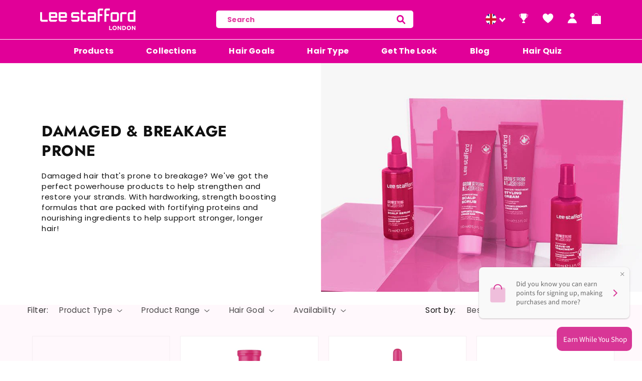

--- FILE ---
content_type: text/html; charset=utf-8
request_url: https://leestafford.com/collections/damaged-breakage-prone
body_size: 127499
content:
<!doctype html>
  <html class="no-js" lang="en" abcs>
    <head>

     <script type="text/javascript" data-cmp-ab="1" src="https://cdn.consentmanager.net/delivery/js/semiautomatic.min.js" data-cmp-cdid="78b3db7622583" data-cmp-host="d.delivery.consentmanager.net" data-cmp-cdn="cdn.consentmanager.net" data-cmp-codesrc="0"></script>
<!-- Hotjar Tracking Code for Lee Stafford -->
<script>
    (function(h,o,t,j,a,r){
        h.hj=h.hj||function(){(h.hj.q=h.hj.q||[]).push(arguments)};
        h._hjSettings={hjid:3635743,hjsv:6};
        a=o.getElementsByTagName('head')[0];
        r=o.createElement('script');r.async=1;
        r.src=t+h._hjSettings.hjid+j+h._hjSettings.hjsv;
        a.appendChild(r);
    })(window,document,'https://static.hotjar.com/c/hotjar-','.js?sv=');
</script>
      
 






<script>
	function uuid() {
  return 'xxxxxxxx-xxxx-4xxx-yxxx-xxxxxxxxxxxx'.replace(/[xy]/g, function(c) {
    var r = Math.random() * 16 | 0, v = c == 'x' ? r : (r & 0x3 | 0x8);
    return v.toString(16);
  });
}
</script>




<!-- Google Tag Manager -->
<script>(function(w,d,s,l,i){w[l]=w[l]||[];w[l].push({'gtm.start':
new Date().getTime(),event:'gtm.js'});var f=d.getElementsByTagName(s)[0],
j=d.createElement(s),dl=l!='dataLayer'?'&l='+l:'';j.async=true;j.src=
'https://www.googletagmanager.com/gtm.js?id='+i+dl;f.parentNode.insertBefore(j,f);
})(window,document,'script','dataLayer','GTM-NBS465W');</script>
<!-- End Google Tag Manager -->

      
<link rel="preconnect" href="https://fonts.shopifycdn.com/" />
<link rel="preconnect" href="https://cdn.shopify.com/" />
<link rel="preconnect dns-prefetch" href="https://fonts.shopifycdn.com" />
<link rel="preconnect dns-prefetch" href="https://cdn.shopify.com" />
<link rel="preconnect dns-prefetch" href="https://v.shopify.com" />
<link rel="preconnect dns-prefetch" href="https://cdn.shopifycloud.com" />


<link rel="preconnect" href="https://fonts.shopifycdn.com" crossorigin><link rel="preload" as="font" href="//leestafford.com/cdn/fonts/poppins/poppins_n4.0ba78fa5af9b0e1a374041b3ceaadf0a43b41362.woff2" type="font/woff2" crossorigin><link rel="preload" as="font" href="//leestafford.com/cdn/fonts/jost/jost_n7.921dc18c13fa0b0c94c5e2517ffe06139c3615a3.woff2" type="font/woff2" crossorigin><script>

  let array = [];
  function x_parentNode_insertBefore(src) {

    if(typeof isUnblocked != "undefined"){

      
      if(isUnblocked == true){

       
        var script = document.createElement('script');
        script.src = src;
        document.getElementsByTagName('head')[0].appendChild(script);
      }
    }
    
    
    array.push(src);
  }
  function first_parentNode_insertBefore(src){
    if(typeof isUnblocked != "undefined"){
      if(isUnblocked == true){

       
        var script = document.createElement('script');
        script.src = src;
        document.getElementsByTagName('head')[0].appendChild(script);
      }
    }
     
    array.push(src);
  }
</script>
<style>
  @media(max-width: 767px){
    .media-lcp{
      opacity: 1 !important;
    }
    iframe#preview-bar-iframe {
      height: 90px;
    }
  }
  iframe#preview-bar-iframe {
    height: 60px;
  }
</style>
<script>
  

  var _0x5349=['platform','classList','createElement','attributes','No-optimization','removeChild','getElementById','data-srcset','readyState','8233rrwTlW','checkout','mousemove','top','srcset','dataset','location','v-you.myshopify.com','dispatchEvent','Linux\x20x86_64','width','querySelectorAll','.lazybg','appendChild','data-src','insertBefore','rel','lazybg','stylesheet','1897690eBdiuW','lazy2','setAttribute','scroll','wnw_load','link[data-href]','img.lazy2','body','onload','Optimization-Start','nextSibling','innerHTML','572171GEjXnu','mobsrc','innerHeight','getAttribute','script[type=lazyload2]','forEach','805408pNJrvU','9995jWVcqK','log','script','remove','DOMContentLoaded','src','data-href','onreadystatechange','iframe','touchstart','1165575NTzyQw','nodeName','mobstyle','1004847ImCLpH','cart','indexOf','open','type','length','initEvent','11FWFliM','parentNode','1gIAEGT','style[type=lazyload2]','value','addEventListener','onerror','href','nodeValue','style','createEvent','name'];var _0x4e3b0e=_0x1e4d;(function(_0x318486,_0x20ec39){var _0x5a5f79=_0x1e4d;while(!![]){try{var _0x3580bf=parseInt(_0x5a5f79(0x15f))+parseInt(_0x5a5f79(0x11c))*-parseInt(_0x5a5f79(0x162))+-parseInt(_0x5a5f79(0x154))+-parseInt(_0x5a5f79(0x14e))+-parseInt(_0x5a5f79(0x11a))*parseInt(_0x5a5f79(0x12f))+parseInt(_0x5a5f79(0x155))+parseInt(_0x5a5f79(0x142));if(_0x3580bf===_0x20ec39)break;else _0x318486['push'](_0x318486['shift']());}catch(_0x1561c2){_0x318486['push'](_0x318486['shift']());}}}(_0x5349,0x928cf));var src,srcset,windowWidth,critical2,lazyBackground,lazyIframe,lazybg,xmlhttp,s,i,flag=0x1,lazy_load_by_px=0xc8,external_single_loaded=0x1;function wnw_init(){flag&&(flag=0x0,lazyLoadImg(),lazyLoadBackground(),lazyLoadStyle(),lazyLoadCss(),load_all_js(),lazyLoadIframe());}function insertAfter(_0x1cda90,_0x55535b){var _0x2c0125=_0x1e4d;_0x55535b['parentNode'][_0x2c0125(0x13e)](_0x1cda90,_0x55535b[_0x2c0125(0x14c)]);}function lazyLoadImg(){var _0x42338f=_0x1e4d,_0x3d7592=document['querySelectorAll'](_0x42338f(0x148)),_0x19867e=window[_0x42338f(0x150)];for(i=0x0;i<_0x3d7592[_0x42338f(0x167)];i++){var _0x5ca606=_0x3d7592[i]['getBoundingClientRect']();0x0!=_0x5ca606[_0x42338f(0x132)]&&_0x5ca606[_0x42338f(0x132)]-_0x19867e<lazy_load_by_px&&(src=windowWidth<0x258?void 0x0===_0x3d7592[i]['dataset'][_0x42338f(0x14f)]?_0x3d7592[i][_0x42338f(0x134)][_0x42338f(0x15a)]:_0x3d7592[i][_0x42338f(0x134)]['mobsrc']:void 0x0===_0x3d7592[i][_0x42338f(0x134)]['src']?_0x3d7592[i][_0x42338f(0x15a)]:_0x3d7592[i]['dataset'][_0x42338f(0x15a)],srcset=_0x3d7592[i]['getAttribute'](_0x42338f(0x12d))?_0x3d7592[i][_0x42338f(0x151)](_0x42338f(0x12d)):'',null!=src&&''!=src&&(_0x3d7592[i][_0x42338f(0x15a)]=src),null!=srcset&&''!=srcset&&(_0x3d7592[i][_0x42338f(0x133)]=srcset),_0x3d7592[i][_0x42338f(0x127)]['remove'](_0x42338f(0x143)));}}function lazyLoadBackground(){var _0x2e4c80=_0x1e4d;(lazyBackground=document[_0x2e4c80(0x13a)](_0x2e4c80(0x13b)))['forEach'](function(_0x161bf9){var _0x901a37=_0x2e4c80;null!=(lazybg=windowWidth<0x258?void 0x0===_0x161bf9[_0x901a37(0x134)][_0x901a37(0x161)]?_0x161bf9['dataset'][_0x901a37(0x123)]:_0x161bf9[_0x901a37(0x134)][_0x901a37(0x161)]:void 0x0===_0x161bf9['dataset'][_0x901a37(0x123)]?_0x161bf9[_0x901a37(0x123)]:_0x161bf9[_0x901a37(0x134)][_0x901a37(0x123)])&&''!=lazybg&&(_0x161bf9[_0x901a37(0x123)]=lazybg),_0x161bf9[_0x901a37(0x127)][_0x901a37(0x158)](_0x901a37(0x140));});}function _0x1e4d(_0x3a6758,_0x5f5137){return _0x1e4d=function(_0x534934,_0x1e4d5f){_0x534934=_0x534934-0x11a;var _0x66f7bd=_0x5349[_0x534934];return _0x66f7bd;},_0x1e4d(_0x3a6758,_0x5f5137);}function lazyLoadCss(){var _0x21a695=_0x1e4d,_0x2dd222=document['querySelectorAll'](_0x21a695(0x147));for(i=0x0;i<_0x2dd222[_0x21a695(0x167)];i++){var _0x2beb2b=document[_0x21a695(0x128)]('link');_0x2beb2b[_0x21a695(0x121)]=_0x2dd222[i][_0x21a695(0x151)](_0x21a695(0x15b)),_0x2beb2b[_0x21a695(0x13f)]=_0x21a695(0x141),delete _0x2dd222[i][_0x21a695(0x134)][_0x21a695(0x121)],_0x2dd222[i][_0x21a695(0x11b)][_0x21a695(0x13e)](_0x2beb2b,_0x2dd222[i]),_0x2dd222[i][_0x21a695(0x11b)][_0x21a695(0x12b)](_0x2dd222[i]);}}function lazyLoadStyle(){var _0x4445ce=_0x1e4d,_0x10d154=document[_0x4445ce(0x13a)](_0x4445ce(0x11d));for(i=0x0;i<_0x10d154['length'];i++){var _0x66eff5=document[_0x4445ce(0x128)]('style');_0x66eff5[_0x4445ce(0x14d)]=_0x10d154[i]['innerHTML'],_0x10d154[i]['parentNode'][_0x4445ce(0x13e)](_0x66eff5,_0x10d154[i]),_0x10d154[i][_0x4445ce(0x11b)][_0x4445ce(0x12b)](_0x10d154[i]);}}function lazyLoadIframe(){var _0x194d37=_0x1e4d;(lazyIframe=document['querySelectorAll'](_0x194d37(0x15d)))['forEach'](function(_0x4a075f){var _0x41001f=_0x194d37;null!=_0x4a075f[_0x41001f(0x134)][_0x41001f(0x15a)]&&''!=_0x4a075f[_0x41001f(0x134)]['src']&&(_0x4a075f[_0x41001f(0x15a)]=_0x4a075f[_0x41001f(0x134)]['src']);});}function w3_load_js_uri(_0x148fa8){var _0x460652=_0x1e4d,_0x2764c7=document[_0x460652(0x128)]('script');if(void 0x0!==_0x148fa8[_0x460652(0x129)]){for(var _0x2c3b71,_0x39c8e4=0x0,_0x4554a3=_0x148fa8[_0x460652(0x129)],_0x37f424=_0x4554a3['length'];_0x39c8e4<_0x37f424;_0x39c8e4++)_0x460652(0x13d)!=(_0x2c3b71=_0x4554a3[_0x39c8e4])[_0x460652(0x160)]&&_0x460652(0x166)!=_0x2c3b71['nodeName']&&_0x2764c7[_0x460652(0x144)](_0x2c3b71[_0x460652(0x160)],_0x2c3b71[_0x460652(0x122)]);}return _0x2764c7[_0x460652(0x15a)]=_0x148fa8[_0x460652(0x151)]('data-src'),insertAfter(_0x2764c7,_0x148fa8),delete _0x148fa8[_0x460652(0x134)][_0x460652(0x15a)],delete _0x148fa8[_0x460652(0x166)],_0x148fa8[_0x460652(0x11b)]['removeChild'](_0x148fa8),_0x2764c7;}function w3_load_inline_js_single(_0x49f9d9){var _0x150603=_0x1e4d;if(!external_single_loaded)return setTimeout(function(){w3_load_inline_js_single(_0x49f9d9);},0xc8),!0x1;for(var _0x4ea3ca=document[_0x150603(0x128)](_0x150603(0x157)),_0x2fd8ed=0x0;_0x2fd8ed<_0x49f9d9[_0x150603(0x129)][_0x150603(0x167)];_0x2fd8ed++){var _0x34040a=_0x49f9d9['attributes'][_0x2fd8ed];'type'!=_0x34040a[_0x150603(0x125)]&&_0x4ea3ca[_0x150603(0x144)](_0x34040a[_0x150603(0x125)],_0x34040a[_0x150603(0x11e)]);}_0x4ea3ca[_0x150603(0x14d)]=_0x49f9d9[_0x150603(0x14d)],insertAfter(_0x4ea3ca,_0x49f9d9),_0x49f9d9[_0x150603(0x11b)][_0x150603(0x12b)](_0x49f9d9);}function lazyLoadScripts(){var _0x533c52=_0x1e4d,_0x389c71=document['querySelectorAll'](_0x533c52(0x152));if(!(_0x389c71[_0x533c52(0x167)]<0x1)){if(null!==_0x389c71[0x0][_0x533c52(0x151)]('data-src')){var _0x50aa84=w3_load_js_uri(_0x389c71[0x0]);_0x50aa84['onload']=function(){lazyLoadScripts();},_0x50aa84[_0x533c52(0x120)]=function(){lazyLoadScripts();};}else w3_load_inline_js_single(_0x389c71[0x0]),lazyLoadScripts();}}function lazyLoadCss2(_0x4ad726,_0x282419){var _0x10d71e=_0x1e4d;(xmlhttp=new XMLHttpRequest())[_0x10d71e(0x15c)]=function(){var _0x252251=_0x10d71e;0x4==this[_0x252251(0x12e)]&&0xc8==this['status']&&(document[_0x252251(0x12c)](_0x282419)[_0x252251(0x14d)]=this['responseText']);},xmlhttp[_0x10d71e(0x165)]('GET',_0x4ad726,!0x0),xmlhttp['send']();}function lazyLoadJS(_0x198984){var _0x535c61=_0x1e4d;(s=document[_0x535c61(0x128)](_0x535c61(0x157)))[_0x535c61(0x15a)]=_0x198984,s[_0x535c61(0x14a)]=function(){var _0x5d388a=_0x535c61;document[_0x5d388a(0x149)][_0x5d388a(0x13c)](s);};}function load_all_js(){var _0xd13b25=_0x1e4d;window[_0xd13b25(0x135)][_0xd13b25(0x121)][_0xd13b25(0x164)](_0xd13b25(0x136))>-0x1||window[_0xd13b25(0x135)][_0xd13b25(0x121)][_0xd13b25(0x164)](_0xd13b25(0x163))>-0x1||window[_0xd13b25(0x135)][_0xd13b25(0x121)][_0xd13b25(0x164)](_0xd13b25(0x130))>-0x1?console[_0xd13b25(0x156)](_0xd13b25(0x12a)):(console['log'](_0xd13b25(0x14b)),setTimeout(function(){var _0x50678a=_0xd13b25,_0x10fe5d=new Event(_0x50678a(0x146));window[_0x50678a(0x137)](_0x10fe5d);},0xc8)),lazyLoadScripts(),setTimeout(function(){var _0x2e1549=_0xd13b25,_0x2db5a2=document[_0x2e1549(0x124)]('Event');_0x2db5a2[_0x2e1549(0x168)]('DOMContentLoaded2',!0x0,!0x0),window['document'][_0x2e1549(0x137)](_0x2db5a2),(critical2=document[_0x2e1549(0x13a)]('.critical2'))[_0x2e1549(0x153)](function(_0xcfee60){var _0x35fc27=_0x2e1549;_0xcfee60[_0x35fc27(0x14d)]='';});},0xbb8);}document[_0x4e3b0e(0x11f)](_0x4e3b0e(0x159),function(){var _0x3302c2=_0x4e3b0e;windowWidth=screen[_0x3302c2(0x139)],window['addEventListener'](_0x3302c2(0x145),function(){lazyLoadImg(),wnw_init();}),window[_0x3302c2(0x11f)](_0x3302c2(0x131),function(){lazyLoadImg(),wnw_init();}),_0x3302c2(0x138)!=navigator[_0x3302c2(0x126)]&&wnw_init(),window[_0x3302c2(0x11f)](_0x3302c2(0x15e),function(){lazyLoadImg(),wnw_init();});});
    /*! jQuery v3.3.1 | (c) JS Foundation and other contributors | jquery.org/license */
!function(e,t){"use strict";"object"==typeof module&&"object"==typeof module.exports?module.exports=e.document?t(e,!0):function(e){if(!e.document)throw new Error("jQuery requires a window with a document");return t(e)}:t(e)}("undefined"!=typeof window?window:this,function(e,t){"use strict";var n=[],r=e.document,i=Object.getPrototypeOf,o=n.slice,a=n.concat,s=n.push,u=n.indexOf,l={},c=l.toString,f=l.hasOwnProperty,p=f.toString,d=p.call(Object),h={},g=function e(t){return"function"==typeof t&&"number"!=typeof t.nodeType},y=function e(t){return null!=t&&t===t.window},v={type:!0,src:!0,noModule:!0};function m(e,t,n){var i,o=(t=t||r).createElement("script");if(o.text=e,n)for(i in v)n[i]&&(o[i]=n[i]);t.head.appendChild(o).parentNode.removeChild(o)}function x(e){return null==e?e+"":"object"==typeof e||"function"==typeof e?l[c.call(e)]||"object":typeof e}var b="3.3.1",w=function(e,t){return new w.fn.init(e,t)},T=/^[\s\uFEFF\xA0]+|[\s\uFEFF\xA0]+$/g;w.fn=w.prototype={jquery:"3.3.1",constructor:w,length:0,toArray:function(){return o.call(this)},get:function(e){return null==e?o.call(this):e<0?this[e+this.length]:this[e]},pushStack:function(e){var t=w.merge(this.constructor(),e);return t.prevObject=this,t},each:function(e){return w.each(this,e)},map:function(e){return this.pushStack(w.map(this,function(t,n){return e.call(t,n,t)}))},slice:function(){return this.pushStack(o.apply(this,arguments))},first:function(){return this.eq(0)},last:function(){return this.eq(-1)},eq:function(e){var t=this.length,n=+e+(e<0?t:0);return this.pushStack(n>=0&&n<t?[this[n]]:[])},end:function(){return this.prevObject||this.constructor()},push:s,sort:n.sort,splice:n.splice},w.extend=w.fn.extend=function(){var e,t,n,r,i,o,a=arguments[0]||{},s=1,u=arguments.length,l=!1;for("boolean"==typeof a&&(l=a,a=arguments[s]||{},s++),"object"==typeof a||g(a)||(a={}),s===u&&(a=this,s--);s<u;s++)if(null!=(e=arguments[s]))for(t in e)n=a[t],a!==(r=e[t])&&(l&&r&&(w.isPlainObject(r)||(i=Array.isArray(r)))?(i?(i=!1,o=n&&Array.isArray(n)?n:[]):o=n&&w.isPlainObject(n)?n:{},a[t]=w.extend(l,o,r)):void 0!==r&&(a[t]=r));return a},w.extend({expando:"jQuery"+("3.3.1"+Math.random()).replace(/\D/g,""),isReady:!0,error:function(e){throw new Error(e)},noop:function(){},isPlainObject:function(e){var t,n;return!(!e||"[object Object]"!==c.call(e))&&(!(t=i(e))||"function"==typeof(n=f.call(t,"constructor")&&t.constructor)&&p.call(n)===d)},isEmptyObject:function(e){var t;for(t in e)return!1;return!0},globalEval:function(e){m(e)},each:function(e,t){var n,r=0;if(C(e)){for(n=e.length;r<n;r++)if(!1===t.call(e[r],r,e[r]))break}else for(r in e)if(!1===t.call(e[r],r,e[r]))break;return e},trim:function(e){return null==e?"":(e+"").replace(T,"")},makeArray:function(e,t){var n=t||[];return null!=e&&(C(Object(e))?w.merge(n,"string"==typeof e?[e]:e):s.call(n,e)),n},inArray:function(e,t,n){return null==t?-1:u.call(t,e,n)},merge:function(e,t){for(var n=+t.length,r=0,i=e.length;r<n;r++)e[i++]=t[r];return e.length=i,e},grep:function(e,t,n){for(var r,i=[],o=0,a=e.length,s=!n;o<a;o++)(r=!t(e[o],o))!==s&&i.push(e[o]);return i},map:function(e,t,n){var r,i,o=0,s=[];if(C(e))for(r=e.length;o<r;o++)null!=(i=t(e[o],o,n))&&s.push(i);else for(o in e)null!=(i=t(e[o],o,n))&&s.push(i);return a.apply([],s)},guid:1,support:h}),"function"==typeof Symbol&&(w.fn[Symbol.iterator]=n[Symbol.iterator]),w.each("Boolean Number String Function Array Date RegExp Object Error Symbol".split(" "),function(e,t){l["[object "+t+"]"]=t.toLowerCase()});function C(e){var t=!!e&&"length"in e&&e.length,n=x(e);return!g(e)&&!y(e)&&("array"===n||0===t||"number"==typeof t&&t>0&&t-1 in e)}var E=function(e){var t,n,r,i,o,a,s,u,l,c,f,p,d,h,g,y,v,m,x,b="sizzle"+1*new Date,w=e.document,T=0,C=0,E=ae(),k=ae(),S=ae(),D=function(e,t){return e===t&&(f=!0),0},N={}.hasOwnProperty,A=[],j=A.pop,q=A.push,L=A.push,H=A.slice,O=function(e,t){for(var n=0,r=e.length;n<r;n++)if(e[n]===t)return n;return-1},P="checked|selected|async|autofocus|autoplay|controls|defer|disabled|hidden|ismap|loop|multiple|open|readonly|required|scoped",M="[\\x20\\t\\r\\n\\f]",R="(?:\\\\.|[\\w-]|[^\0-\\xa0])+",I="\\["+M+"*("+R+")(?:"+M+"*([*^$|!~]?=)"+M+"*(?:'((?:\\\\.|[^\\\\'])*)'|\"((?:\\\\.|[^\\\\\"])*)\"|("+R+"))|)"+M+"*\\]",W=":("+R+")(?:\\((('((?:\\\\.|[^\\\\'])*)'|\"((?:\\\\.|[^\\\\\"])*)\")|((?:\\\\.|[^\\\\()[\\]]|"+I+")*)|.*)\\)|)",$=new RegExp(M+"+","g"),B=new RegExp("^"+M+"+|((?:^|[^\\\\])(?:\\\\.)*)"+M+"+$","g"),F=new RegExp("^"+M+"*,"+M+"*"),_=new RegExp("^"+M+"*([>+~]|"+M+")"+M+"*"),z=new RegExp("="+M+"*([^\\]'\"]*?)"+M+"*\\]","g"),X=new RegExp(W),U=new RegExp("^"+R+"$"),V={ID:new RegExp("^#("+R+")"),CLASS:new RegExp("^\\.("+R+")"),TAG:new RegExp("^("+R+"|[*])"),ATTR:new RegExp("^"+I),PSEUDO:new RegExp("^"+W),CHILD:new RegExp("^:(only|first|last|nth|nth-last)-(child|of-type)(?:\\("+M+"*(even|odd|(([+-]|)(\\d*)n|)"+M+"*(?:([+-]|)"+M+"*(\\d+)|))"+M+"*\\)|)","i"),bool:new RegExp("^(?:"+P+")$","i"),needsContext:new RegExp("^"+M+"*[>+~]|:(even|odd|eq|gt|lt|nth|first|last)(?:\\("+M+"*((?:-\\d)?\\d*)"+M+"*\\)|)(?=[^-]|$)","i")},G=/^(?:input|select|textarea|button)$/i,Y=/^h\d$/i,Q=/^[^{]+\{\s*\[native \w/,J=/^(?:#([\w-]+)|(\w+)|\.([\w-]+))$/,K=/[+~]/,Z=new RegExp("\\\\([\\da-f]{1,6}"+M+"?|("+M+")|.)","ig"),ee=function(e,t,n){var r="0x"+t-65536;return r!==r||n?t:r<0?String.fromCharCode(r+65536):String.fromCharCode(r>>10|55296,1023&r|56320)},te=/([\0-\x1f\x7f]|^-?\d)|^-$|[^\0-\x1f\x7f-\uFFFF\w-]/g,ne=function(e,t){return t?"\0"===e?"\ufffd":e.slice(0,-1)+"\\"+e.charCodeAt(e.length-1).toString(16)+" ":"\\"+e},re=function(){p()},ie=me(function(e){return!0===e.disabled&&("form"in e||"label"in e)},{dir:"parentNode",next:"legend"});try{L.apply(A=H.call(w.childNodes),w.childNodes),A[w.childNodes.length].nodeType}catch(e){L={apply:A.length?function(e,t){q.apply(e,H.call(t))}:function(e,t){var n=e.length,r=0;while(e[n++]=t[r++]);e.length=n-1}}}function oe(e,t,r,i){var o,s,l,c,f,h,v,m=t&&t.ownerDocument,T=t?t.nodeType:9;if(r=r||[],"string"!=typeof e||!e||1!==T&&9!==T&&11!==T)return r;if(!i&&((t?t.ownerDocument||t:w)!==d&&p(t),t=t||d,g)){if(11!==T&&(f=J.exec(e)))if(o=f[1]){if(9===T){if(!(l=t.getElementById(o)))return r;if(l.id===o)return r.push(l),r}else if(m&&(l=m.getElementById(o))&&x(t,l)&&l.id===o)return r.push(l),r}else{if(f[2])return L.apply(r,t.getElementsByTagName(e)),r;if((o=f[3])&&n.getElementsByClassName&&t.getElementsByClassName)return L.apply(r,t.getElementsByClassName(o)),r}if(n.qsa&&!S[e+" "]&&(!y||!y.test(e))){if(1!==T)m=t,v=e;else if("object"!==t.nodeName.toLowerCase()){(c=t.getAttribute("id"))?c=c.replace(te,ne):t.setAttribute("id",c=b),s=(h=a(e)).length;while(s--)h[s]="#"+c+" "+ve(h[s]);v=h.join(","),m=K.test(e)&&ge(t.parentNode)||t}if(v)try{return L.apply(r,m.querySelectorAll(v)),r}catch(e){}finally{c===b&&t.removeAttribute("id")}}}return u(e.replace(B,"$1"),t,r,i)}function ae(){var e=[];function t(n,i){return e.push(n+" ")>r.cacheLength&&delete t[e.shift()],t[n+" "]=i}return t}function se(e){return e[b]=!0,e}function ue(e){var t=d.createElement("fieldset");try{return!!e(t)}catch(e){return!1}finally{t.parentNode&&t.parentNode.removeChild(t),t=null}}function le(e,t){var n=e.split("|"),i=n.length;while(i--)r.attrHandle[n[i]]=t}function ce(e,t){var n=t&&e,r=n&&1===e.nodeType&&1===t.nodeType&&e.sourceIndex-t.sourceIndex;if(r)return r;if(n)while(n=n.nextSibling)if(n===t)return-1;return e?1:-1}function fe(e){return function(t){return"input"===t.nodeName.toLowerCase()&&t.type===e}}function pe(e){return function(t){var n=t.nodeName.toLowerCase();return("input"===n||"button"===n)&&t.type===e}}function de(e){return function(t){return"form"in t?t.parentNode&&!1===t.disabled?"label"in t?"label"in t.parentNode?t.parentNode.disabled===e:t.disabled===e:t.isDisabled===e||t.isDisabled!==!e&&ie(t)===e:t.disabled===e:"label"in t&&t.disabled===e}}function he(e){return se(function(t){return t=+t,se(function(n,r){var i,o=e([],n.length,t),a=o.length;while(a--)n[i=o[a]]&&(n[i]=!(r[i]=n[i]))})})}function ge(e){return e&&"undefined"!=typeof e.getElementsByTagName&&e}n=oe.support={},o=oe.isXML=function(e){var t=e&&(e.ownerDocument||e).documentElement;return!!t&&"HTML"!==t.nodeName},p=oe.setDocument=function(e){var t,i,a=e?e.ownerDocument||e:w;return a!==d&&9===a.nodeType&&a.documentElement?(d=a,h=d.documentElement,g=!o(d),w!==d&&(i=d.defaultView)&&i.top!==i&&(i.addEventListener?i.addEventListener("unload",re,!1):i.attachEvent&&i.attachEvent("onunload",re)),n.attributes=ue(function(e){return e.className="i",!e.getAttribute("className")}),n.getElementsByTagName=ue(function(e){return e.appendChild(d.createComment("")),!e.getElementsByTagName("*").length}),n.getElementsByClassName=Q.test(d.getElementsByClassName),n.getById=ue(function(e){return h.appendChild(e).id=b,!d.getElementsByName||!d.getElementsByName(b).length}),n.getById?(r.filter.ID=function(e){var t=e.replace(Z,ee);return function(e){return e.getAttribute("id")===t}},r.find.ID=function(e,t){if("undefined"!=typeof t.getElementById&&g){var n=t.getElementById(e);return n?[n]:[]}}):(r.filter.ID=function(e){var t=e.replace(Z,ee);return function(e){var n="undefined"!=typeof e.getAttributeNode&&e.getAttributeNode("id");return n&&n.value===t}},r.find.ID=function(e,t){if("undefined"!=typeof t.getElementById&&g){var n,r,i,o=t.getElementById(e);if(o){if((n=o.getAttributeNode("id"))&&n.value===e)return[o];i=t.getElementsByName(e),r=0;while(o=i[r++])if((n=o.getAttributeNode("id"))&&n.value===e)return[o]}return[]}}),r.find.TAG=n.getElementsByTagName?function(e,t){return"undefined"!=typeof t.getElementsByTagName?t.getElementsByTagName(e):n.qsa?t.querySelectorAll(e):void 0}:function(e,t){var n,r=[],i=0,o=t.getElementsByTagName(e);if("*"===e){while(n=o[i++])1===n.nodeType&&r.push(n);return r}return o},r.find.CLASS=n.getElementsByClassName&&function(e,t){if("undefined"!=typeof t.getElementsByClassName&&g)return t.getElementsByClassName(e)},v=[],y=[],(n.qsa=Q.test(d.querySelectorAll))&&(ue(function(e){h.appendChild(e).innerHTML="<a id='"+b+"'></a><select id='"+b+"-\r\\' msallowcapture=''><option selected=''></option></select>",e.querySelectorAll("[msallowcapture^='']").length&&y.push("[*^$]="+M+"*(?:''|\"\")"),e.querySelectorAll("[selected]").length||y.push("\\["+M+"*(?:value|"+P+")"),e.querySelectorAll("[id~="+b+"-]").length||y.push("~="),e.querySelectorAll(":checked").length||y.push(":checked"),e.querySelectorAll("a#"+b+"+*").length||y.push(".#.+[+~]")}),ue(function(e){e.innerHTML="<a href='' disabled='disabled'></a><select disabled='disabled'><option/></select>";var t=d.createElement("input");t.setAttribute("type","hidden"),e.appendChild(t).setAttribute("name","D"),e.querySelectorAll("[name=d]").length&&y.push("name"+M+"*[*^$|!~]?="),2!==e.querySelectorAll(":enabled").length&&y.push(":enabled",":disabled"),h.appendChild(e).disabled=!0,2!==e.querySelectorAll(":disabled").length&&y.push(":enabled",":disabled"),e.querySelectorAll("*,:x"),y.push(",.*:")})),(n.matchesSelector=Q.test(m=h.matches||h.webkitMatchesSelector||h.mozMatchesSelector||h.oMatchesSelector||h.msMatchesSelector))&&ue(function(e){n.disconnectedMatch=m.call(e,"*"),m.call(e,"[s!='']:x"),v.push("!=",W)}),y=y.length&&new RegExp(y.join("|")),v=v.length&&new RegExp(v.join("|")),t=Q.test(h.compareDocumentPosition),x=t||Q.test(h.contains)?function(e,t){var n=9===e.nodeType?e.documentElement:e,r=t&&t.parentNode;return e===r||!(!r||1!==r.nodeType||!(n.contains?n.contains(r):e.compareDocumentPosition&&16&e.compareDocumentPosition(r)))}:function(e,t){if(t)while(t=t.parentNode)if(t===e)return!0;return!1},D=t?function(e,t){if(e===t)return f=!0,0;var r=!e.compareDocumentPosition-!t.compareDocumentPosition;return r||(1&(r=(e.ownerDocument||e)===(t.ownerDocument||t)?e.compareDocumentPosition(t):1)||!n.sortDetached&&t.compareDocumentPosition(e)===r?e===d||e.ownerDocument===w&&x(w,e)?-1:t===d||t.ownerDocument===w&&x(w,t)?1:c?O(c,e)-O(c,t):0:4&r?-1:1)}:function(e,t){if(e===t)return f=!0,0;var n,r=0,i=e.parentNode,o=t.parentNode,a=[e],s=[t];if(!i||!o)return e===d?-1:t===d?1:i?-1:o?1:c?O(c,e)-O(c,t):0;if(i===o)return ce(e,t);n=e;while(n=n.parentNode)a.unshift(n);n=t;while(n=n.parentNode)s.unshift(n);while(a[r]===s[r])r++;return r?ce(a[r],s[r]):a[r]===w?-1:s[r]===w?1:0},d):d},oe.matches=function(e,t){return oe(e,null,null,t)},oe.matchesSelector=function(e,t){if((e.ownerDocument||e)!==d&&p(e),t=t.replace(z,"='$1']"),n.matchesSelector&&g&&!S[t+" "]&&(!v||!v.test(t))&&(!y||!y.test(t)))try{var r=m.call(e,t);if(r||n.disconnectedMatch||e.document&&11!==e.document.nodeType)return r}catch(e){}return oe(t,d,null,[e]).length>0},oe.contains=function(e,t){return(e.ownerDocument||e)!==d&&p(e),x(e,t)},oe.attr=function(e,t){(e.ownerDocument||e)!==d&&p(e);var i=r.attrHandle[t.toLowerCase()],o=i&&N.call(r.attrHandle,t.toLowerCase())?i(e,t,!g):void 0;return void 0!==o?o:n.attributes||!g?e.getAttribute(t):(o=e.getAttributeNode(t))&&o.specified?o.value:null},oe.escape=function(e){return(e+"").replace(te,ne)},oe.error=function(e){throw new Error("Syntax error, unrecognized expression: "+e)},oe.uniqueSort=function(e){var t,r=[],i=0,o=0;if(f=!n.detectDuplicates,c=!n.sortStable&&e.slice(0),e.sort(D),f){while(t=e[o++])t===e[o]&&(i=r.push(o));while(i--)e.splice(r[i],1)}return c=null,e},i=oe.getText=function(e){var t,n="",r=0,o=e.nodeType;if(o){if(1===o||9===o||11===o){if("string"==typeof e.textContent)return e.textContent;for(e=e.firstChild;e;e=e.nextSibling)n+=i(e)}else if(3===o||4===o)return e.nodeValue}else while(t=e[r++])n+=i(t);return n},(r=oe.selectors={cacheLength:50,createPseudo:se,match:V,attrHandle:{},find:{},relative:{">":{dir:"parentNode",first:!0}," ":{dir:"parentNode"},"+":{dir:"previousSibling",first:!0},"~":{dir:"previousSibling"}},preFilter:{ATTR:function(e){return e[1]=e[1].replace(Z,ee),e[3]=(e[3]||e[4]||e[5]||"").replace(Z,ee),"~="===e[2]&&(e[3]=" "+e[3]+" "),e.slice(0,4)},CHILD:function(e){return e[1]=e[1].toLowerCase(),"nth"===e[1].slice(0,3)?(e[3]||oe.error(e[0]),e[4]=+(e[4]?e[5]+(e[6]||1):2*("even"===e[3]||"odd"===e[3])),e[5]=+(e[7]+e[8]||"odd"===e[3])):e[3]&&oe.error(e[0]),e},PSEUDO:function(e){var t,n=!e[6]&&e[2];return V.CHILD.test(e[0])?null:(e[3]?e[2]=e[4]||e[5]||"":n&&X.test(n)&&(t=a(n,!0))&&(t=n.indexOf(")",n.length-t)-n.length)&&(e[0]=e[0].slice(0,t),e[2]=n.slice(0,t)),e.slice(0,3))}},filter:{TAG:function(e){var t=e.replace(Z,ee).toLowerCase();return"*"===e?function(){return!0}:function(e){return e.nodeName&&e.nodeName.toLowerCase()===t}},CLASS:function(e){var t=E[e+" "];return t||(t=new RegExp("(^|"+M+")"+e+"("+M+"|$)"))&&E(e,function(e){return t.test("string"==typeof e.className&&e.className||"undefined"!=typeof e.getAttribute&&e.getAttribute("class")||"")})},ATTR:function(e,t,n){return function(r){var i=oe.attr(r,e);return null==i?"!="===t:!t||(i+="","="===t?i===n:"!="===t?i!==n:"^="===t?n&&0===i.indexOf(n):"*="===t?n&&i.indexOf(n)>-1:"$="===t?n&&i.slice(-n.length)===n:"~="===t?(" "+i.replace($," ")+" ").indexOf(n)>-1:"|="===t&&(i===n||i.slice(0,n.length+1)===n+"-"))}},CHILD:function(e,t,n,r,i){var o="nth"!==e.slice(0,3),a="last"!==e.slice(-4),s="of-type"===t;return 1===r&&0===i?function(e){return!!e.parentNode}:function(t,n,u){var l,c,f,p,d,h,g=o!==a?"nextSibling":"previousSibling",y=t.parentNode,v=s&&t.nodeName.toLowerCase(),m=!u&&!s,x=!1;if(y){if(o){while(g){p=t;while(p=p[g])if(s?p.nodeName.toLowerCase()===v:1===p.nodeType)return!1;h=g="only"===e&&!h&&"nextSibling"}return!0}if(h=[a?y.firstChild:y.lastChild],a&&m){x=(d=(l=(c=(f=(p=y)[b]||(p[b]={}))[p.uniqueID]||(f[p.uniqueID]={}))[e]||[])[0]===T&&l[1])&&l[2],p=d&&y.childNodes[d];while(p=++d&&p&&p[g]||(x=d=0)||h.pop())if(1===p.nodeType&&++x&&p===t){c[e]=[T,d,x];break}}else if(m&&(x=d=(l=(c=(f=(p=t)[b]||(p[b]={}))[p.uniqueID]||(f[p.uniqueID]={}))[e]||[])[0]===T&&l[1]),!1===x)while(p=++d&&p&&p[g]||(x=d=0)||h.pop())if((s?p.nodeName.toLowerCase()===v:1===p.nodeType)&&++x&&(m&&((c=(f=p[b]||(p[b]={}))[p.uniqueID]||(f[p.uniqueID]={}))[e]=[T,x]),p===t))break;return(x-=i)===r||x%r==0&&x/r>=0}}},PSEUDO:function(e,t){var n,i=r.pseudos[e]||r.setFilters[e.toLowerCase()]||oe.error("unsupported pseudo: "+e);return i[b]?i(t):i.length>1?(n=[e,e,"",t],r.setFilters.hasOwnProperty(e.toLowerCase())?se(function(e,n){var r,o=i(e,t),a=o.length;while(a--)e[r=O(e,o[a])]=!(n[r]=o[a])}):function(e){return i(e,0,n)}):i}},pseudos:{not:se(function(e){var t=[],n=[],r=s(e.replace(B,"$1"));return r[b]?se(function(e,t,n,i){var o,a=r(e,null,i,[]),s=e.length;while(s--)(o=a[s])&&(e[s]=!(t[s]=o))}):function(e,i,o){return t[0]=e,r(t,null,o,n),t[0]=null,!n.pop()}}),has:se(function(e){return function(t){return oe(e,t).length>0}}),contains:se(function(e){return e=e.replace(Z,ee),function(t){return(t.textContent||t.innerText||i(t)).indexOf(e)>-1}}),lang:se(function(e){return U.test(e||"")||oe.error("unsupported lang: "+e),e=e.replace(Z,ee).toLowerCase(),function(t){var n;do{if(n=g?t.lang:t.getAttribute("xml:lang")||t.getAttribute("lang"))return(n=n.toLowerCase())===e||0===n.indexOf(e+"-")}while((t=t.parentNode)&&1===t.nodeType);return!1}}),target:function(t){var n=e.location&&e.location.hash;return n&&n.slice(1)===t.id},root:function(e){return e===h},focus:function(e){return e===d.activeElement&&(!d.hasFocus||d.hasFocus())&&!!(e.type||e.href||~e.tabIndex)},enabled:de(!1),disabled:de(!0),checked:function(e){var t=e.nodeName.toLowerCase();return"input"===t&&!!e.checked||"option"===t&&!!e.selected},selected:function(e){return e.parentNode&&e.parentNode.selectedIndex,!0===e.selected},empty:function(e){for(e=e.firstChild;e;e=e.nextSibling)if(e.nodeType<6)return!1;return!0},parent:function(e){return!r.pseudos.empty(e)},header:function(e){return Y.test(e.nodeName)},input:function(e){return G.test(e.nodeName)},button:function(e){var t=e.nodeName.toLowerCase();return"input"===t&&"button"===e.type||"button"===t},text:function(e){var t;return"input"===e.nodeName.toLowerCase()&&"text"===e.type&&(null==(t=e.getAttribute("type"))||"text"===t.toLowerCase())},first:he(function(){return[0]}),last:he(function(e,t){return[t-1]}),eq:he(function(e,t,n){return[n<0?n+t:n]}),even:he(function(e,t){for(var n=0;n<t;n+=2)e.push(n);return e}),odd:he(function(e,t){for(var n=1;n<t;n+=2)e.push(n);return e}),lt:he(function(e,t,n){for(var r=n<0?n+t:n;--r>=0;)e.push(r);return e}),gt:he(function(e,t,n){for(var r=n<0?n+t:n;++r<t;)e.push(r);return e})}}).pseudos.nth=r.pseudos.eq;for(t in{radio:!0,checkbox:!0,file:!0,password:!0,image:!0})r.pseudos[t]=fe(t);for(t in{submit:!0,reset:!0})r.pseudos[t]=pe(t);function ye(){}ye.prototype=r.filters=r.pseudos,r.setFilters=new ye,a=oe.tokenize=function(e,t){var n,i,o,a,s,u,l,c=k[e+" "];if(c)return t?0:c.slice(0);s=e,u=[],l=r.preFilter;while(s){n&&!(i=F.exec(s))||(i&&(s=s.slice(i[0].length)||s),u.push(o=[])),n=!1,(i=_.exec(s))&&(n=i.shift(),o.push({value:n,type:i[0].replace(B," ")}),s=s.slice(n.length));for(a in r.filter)!(i=V[a].exec(s))||l[a]&&!(i=l[a](i))||(n=i.shift(),o.push({value:n,type:a,matches:i}),s=s.slice(n.length));if(!n)break}return t?s.length:s?oe.error(e):k(e,u).slice(0)};function ve(e){for(var t=0,n=e.length,r="";t<n;t++)r+=e[t].value;return r}function me(e,t,n){var r=t.dir,i=t.next,o=i||r,a=n&&"parentNode"===o,s=C++;return t.first?function(t,n,i){while(t=t[r])if(1===t.nodeType||a)return e(t,n,i);return!1}:function(t,n,u){var l,c,f,p=[T,s];if(u){while(t=t[r])if((1===t.nodeType||a)&&e(t,n,u))return!0}else while(t=t[r])if(1===t.nodeType||a)if(f=t[b]||(t[b]={}),c=f[t.uniqueID]||(f[t.uniqueID]={}),i&&i===t.nodeName.toLowerCase())t=t[r]||t;else{if((l=c[o])&&l[0]===T&&l[1]===s)return p[2]=l[2];if(c[o]=p,p[2]=e(t,n,u))return!0}return!1}}function xe(e){return e.length>1?function(t,n,r){var i=e.length;while(i--)if(!e[i](t,n,r))return!1;return!0}:e[0]}function be(e,t,n){for(var r=0,i=t.length;r<i;r++)oe(e,t[r],n);return n}function we(e,t,n,r,i){for(var o,a=[],s=0,u=e.length,l=null!=t;s<u;s++)(o=e[s])&&(n&&!n(o,r,i)||(a.push(o),l&&t.push(s)));return a}function Te(e,t,n,r,i,o){return r&&!r[b]&&(r=Te(r)),i&&!i[b]&&(i=Te(i,o)),se(function(o,a,s,u){var l,c,f,p=[],d=[],h=a.length,g=o||be(t||"*",s.nodeType?[s]:s,[]),y=!e||!o&&t?g:we(g,p,e,s,u),v=n?i||(o?e:h||r)?[]:a:y;if(n&&n(y,v,s,u),r){l=we(v,d),r(l,[],s,u),c=l.length;while(c--)(f=l[c])&&(v[d[c]]=!(y[d[c]]=f))}if(o){if(i||e){if(i){l=[],c=v.length;while(c--)(f=v[c])&&l.push(y[c]=f);i(null,v=[],l,u)}c=v.length;while(c--)(f=v[c])&&(l=i?O(o,f):p[c])>-1&&(o[l]=!(a[l]=f))}}else v=we(v===a?v.splice(h,v.length):v),i?i(null,a,v,u):L.apply(a,v)})}function Ce(e){for(var t,n,i,o=e.length,a=r.relative[e[0].type],s=a||r.relative[" "],u=a?1:0,c=me(function(e){return e===t},s,!0),f=me(function(e){return O(t,e)>-1},s,!0),p=[function(e,n,r){var i=!a&&(r||n!==l)||((t=n).nodeType?c(e,n,r):f(e,n,r));return t=null,i}];u<o;u++)if(n=r.relative[e[u].type])p=[me(xe(p),n)];else{if((n=r.filter[e[u].type].apply(null,e[u].matches))[b]){for(i=++u;i<o;i++)if(r.relative[e[i].type])break;return Te(u>1&&xe(p),u>1&&ve(e.slice(0,u-1).concat({value:" "===e[u-2].type?"*":""})).replace(B,"$1"),n,u<i&&Ce(e.slice(u,i)),i<o&&Ce(e=e.slice(i)),i<o&&ve(e))}p.push(n)}return xe(p)}function Ee(e,t){var n=t.length>0,i=e.length>0,o=function(o,a,s,u,c){var f,h,y,v=0,m="0",x=o&&[],b=[],w=l,C=o||i&&r.find.TAG("*",c),E=T+=null==w?1:Math.random()||.1,k=C.length;for(c&&(l=a===d||a||c);m!==k&&null!=(f=C[m]);m++){if(i&&f){h=0,a||f.ownerDocument===d||(p(f),s=!g);while(y=e[h++])if(y(f,a||d,s)){u.push(f);break}c&&(T=E)}n&&((f=!y&&f)&&v--,o&&x.push(f))}if(v+=m,n&&m!==v){h=0;while(y=t[h++])y(x,b,a,s);if(o){if(v>0)while(m--)x[m]||b[m]||(b[m]=j.call(u));b=we(b)}L.apply(u,b),c&&!o&&b.length>0&&v+t.length>1&&oe.uniqueSort(u)}return c&&(T=E,l=w),x};return n?se(o):o}return s=oe.compile=function(e,t){var n,r=[],i=[],o=S[e+" "];if(!o){t||(t=a(e)),n=t.length;while(n--)(o=Ce(t[n]))[b]?r.push(o):i.push(o);(o=S(e,Ee(i,r))).selector=e}return o},u=oe.select=function(e,t,n,i){var o,u,l,c,f,p="function"==typeof e&&e,d=!i&&a(e=p.selector||e);if(n=n||[],1===d.length){if((u=d[0]=d[0].slice(0)).length>2&&"ID"===(l=u[0]).type&&9===t.nodeType&&g&&r.relative[u[1].type]){if(!(t=(r.find.ID(l.matches[0].replace(Z,ee),t)||[])[0]))return n;p&&(t=t.parentNode),e=e.slice(u.shift().value.length)}o=V.needsContext.test(e)?0:u.length;while(o--){if(l=u[o],r.relative[c=l.type])break;if((f=r.find[c])&&(i=f(l.matches[0].replace(Z,ee),K.test(u[0].type)&&ge(t.parentNode)||t))){if(u.splice(o,1),!(e=i.length&&ve(u)))return L.apply(n,i),n;break}}}return(p||s(e,d))(i,t,!g,n,!t||K.test(e)&&ge(t.parentNode)||t),n},n.sortStable=b.split("").sort(D).join("")===b,n.detectDuplicates=!!f,p(),n.sortDetached=ue(function(e){return 1&e.compareDocumentPosition(d.createElement("fieldset"))}),ue(function(e){return e.innerHTML="<a href='#'></a>","#"===e.firstChild.getAttribute("href")})||le("type|href|height|width",function(e,t,n){if(!n)return e.getAttribute(t,"type"===t.toLowerCase()?1:2)}),n.attributes&&ue(function(e){return e.innerHTML="<input/>",e.firstChild.setAttribute("value",""),""===e.firstChild.getAttribute("value")})||le("value",function(e,t,n){if(!n&&"input"===e.nodeName.toLowerCase())return e.defaultValue}),ue(function(e){return null==e.getAttribute("disabled")})||le(P,function(e,t,n){var r;if(!n)return!0===e[t]?t.toLowerCase():(r=e.getAttributeNode(t))&&r.specified?r.value:null}),oe}(e);w.find=E,w.expr=E.selectors,w.expr[":"]=w.expr.pseudos,w.uniqueSort=w.unique=E.uniqueSort,w.text=E.getText,w.isXMLDoc=E.isXML,w.contains=E.contains,w.escapeSelector=E.escape;var k=function(e,t,n){var r=[],i=void 0!==n;while((e=e[t])&&9!==e.nodeType)if(1===e.nodeType){if(i&&w(e).is(n))break;r.push(e)}return r},S=function(e,t){for(var n=[];e;e=e.nextSibling)1===e.nodeType&&e!==t&&n.push(e);return n},D=w.expr.match.needsContext;function N(e,t){return e.nodeName&&e.nodeName.toLowerCase()===t.toLowerCase()}var A=/^<([a-z][^\/\0>:\x20\t\r\n\f]*)[\x20\t\r\n\f]*\/?>(?:<\/\1>|)$/i;function j(e,t,n){return g(t)?w.grep(e,function(e,r){return!!t.call(e,r,e)!==n}):t.nodeType?w.grep(e,function(e){return e===t!==n}):"string"!=typeof t?w.grep(e,function(e){return u.call(t,e)>-1!==n}):w.filter(t,e,n)}w.filter=function(e,t,n){var r=t[0];return n&&(e=":not("+e+")"),1===t.length&&1===r.nodeType?w.find.matchesSelector(r,e)?[r]:[]:w.find.matches(e,w.grep(t,function(e){return 1===e.nodeType}))},w.fn.extend({find:function(e){var t,n,r=this.length,i=this;if("string"!=typeof e)return this.pushStack(w(e).filter(function(){for(t=0;t<r;t++)if(w.contains(i[t],this))return!0}));for(n=this.pushStack([]),t=0;t<r;t++)w.find(e,i[t],n);return r>1?w.uniqueSort(n):n},filter:function(e){return this.pushStack(j(this,e||[],!1))},not:function(e){return this.pushStack(j(this,e||[],!0))},is:function(e){return!!j(this,"string"==typeof e&&D.test(e)?w(e):e||[],!1).length}});var q,L=/^(?:\s*(<[\w\W]+>)[^>]*|#([\w-]+))$/;(w.fn.init=function(e,t,n){var i,o;if(!e)return this;if(n=n||q,"string"==typeof e){if(!(i="<"===e[0]&&">"===e[e.length-1]&&e.length>=3?[null,e,null]:L.exec(e))||!i[1]&&t)return!t||t.jquery?(t||n).find(e):this.constructor(t).find(e);if(i[1]){if(t=t instanceof w?t[0]:t,w.merge(this,w.parseHTML(i[1],t&&t.nodeType?t.ownerDocument||t:r,!0)),A.test(i[1])&&w.isPlainObject(t))for(i in t)g(this[i])?this[i](t[i]):this.attr(i,t[i]);return this}return(o=r.getElementById(i[2]))&&(this[0]=o,this.length=1),this}return e.nodeType?(this[0]=e,this.length=1,this):g(e)?void 0!==n.ready?n.ready(e):e(w):w.makeArray(e,this)}).prototype=w.fn,q=w(r);var H=/^(?:parents|prev(?:Until|All))/,O={children:!0,contents:!0,next:!0,prev:!0};w.fn.extend({has:function(e){var t=w(e,this),n=t.length;return this.filter(function(){for(var e=0;e<n;e++)if(w.contains(this,t[e]))return!0})},closest:function(e,t){var n,r=0,i=this.length,o=[],a="string"!=typeof e&&w(e);if(!D.test(e))for(;r<i;r++)for(n=this[r];n&&n!==t;n=n.parentNode)if(n.nodeType<11&&(a?a.index(n)>-1:1===n.nodeType&&w.find.matchesSelector(n,e))){o.push(n);break}return this.pushStack(o.length>1?w.uniqueSort(o):o)},index:function(e){return e?"string"==typeof e?u.call(w(e),this[0]):u.call(this,e.jquery?e[0]:e):this[0]&&this[0].parentNode?this.first().prevAll().length:-1},add:function(e,t){return this.pushStack(w.uniqueSort(w.merge(this.get(),w(e,t))))},addBack:function(e){return this.add(null==e?this.prevObject:this.prevObject.filter(e))}});function P(e,t){while((e=e[t])&&1!==e.nodeType);return e}w.each({parent:function(e){var t=e.parentNode;return t&&11!==t.nodeType?t:null},parents:function(e){return k(e,"parentNode")},parentsUntil:function(e,t,n){return k(e,"parentNode",n)},next:function(e){return P(e,"nextSibling")},prev:function(e){return P(e,"previousSibling")},nextAll:function(e){return k(e,"nextSibling")},prevAll:function(e){return k(e,"previousSibling")},nextUntil:function(e,t,n){return k(e,"nextSibling",n)},prevUntil:function(e,t,n){return k(e,"previousSibling",n)},siblings:function(e){return S((e.parentNode||{}).firstChild,e)},children:function(e){return S(e.firstChild)},contents:function(e){return N(e,"iframe")?e.contentDocument:(N(e,"template")&&(e=e.content||e),w.merge([],e.childNodes))}},function(e,t){w.fn[e]=function(n,r){var i=w.map(this,t,n);return"Until"!==e.slice(-5)&&(r=n),r&&"string"==typeof r&&(i=w.filter(r,i)),this.length>1&&(O[e]||w.uniqueSort(i),H.test(e)&&i.reverse()),this.pushStack(i)}});var M=/[^\x20\t\r\n\f]+/g;function R(e){var t={};return w.each(e.match(M)||[],function(e,n){t[n]=!0}),t}w.Callbacks=function(e){e="string"==typeof e?R(e):w.extend({},e);var t,n,r,i,o=[],a=[],s=-1,u=function(){for(i=i||e.once,r=t=!0;a.length;s=-1){n=a.shift();while(++s<o.length)!1===o[s].apply(n[0],n[1])&&e.stopOnFalse&&(s=o.length,n=!1)}e.memory||(n=!1),t=!1,i&&(o=n?[]:"")},l={add:function(){return o&&(n&&!t&&(s=o.length-1,a.push(n)),function t(n){w.each(n,function(n,r){g(r)?e.unique&&l.has(r)||o.push(r):r&&r.length&&"string"!==x(r)&&t(r)})}(arguments),n&&!t&&u()),this},remove:function(){return w.each(arguments,function(e,t){var n;while((n=w.inArray(t,o,n))>-1)o.splice(n,1),n<=s&&s--}),this},has:function(e){return e?w.inArray(e,o)>-1:o.length>0},empty:function(){return o&&(o=[]),this},disable:function(){return i=a=[],o=n="",this},disabled:function(){return!o},lock:function(){return i=a=[],n||t||(o=n=""),this},locked:function(){return!!i},fireWith:function(e,n){return i||(n=[e,(n=n||[]).slice?n.slice():n],a.push(n),t||u()),this},fire:function(){return l.fireWith(this,arguments),this},fired:function(){return!!r}};return l};function I(e){return e}function W(e){throw e}function $(e,t,n,r){var i;try{e&&g(i=e.promise)?i.call(e).done(t).fail(n):e&&g(i=e.then)?i.call(e,t,n):t.apply(void 0,[e].slice(r))}catch(e){n.apply(void 0,[e])}}w.extend({Deferred:function(t){var n=[["notify","progress",w.Callbacks("memory"),w.Callbacks("memory"),2],["resolve","done",w.Callbacks("once memory"),w.Callbacks("once memory"),0,"resolved"],["reject","fail",w.Callbacks("once memory"),w.Callbacks("once memory"),1,"rejected"]],r="pending",i={state:function(){return r},always:function(){return o.done(arguments).fail(arguments),this},"catch":function(e){return i.then(null,e)},pipe:function(){var e=arguments;return w.Deferred(function(t){w.each(n,function(n,r){var i=g(e[r[4]])&&e[r[4]];o[r[1]](function(){var e=i&&i.apply(this,arguments);e&&g(e.promise)?e.promise().progress(t.notify).done(t.resolve).fail(t.reject):t[r[0]+"With"](this,i?[e]:arguments)})}),e=null}).promise()},then:function(t,r,i){var o=0;function a(t,n,r,i){return function(){var s=this,u=arguments,l=function(){var e,l;if(!(t<o)){if((e=r.apply(s,u))===n.promise())throw new TypeError("Thenable self-resolution");l=e&&("object"==typeof e||"function"==typeof e)&&e.then,g(l)?i?l.call(e,a(o,n,I,i),a(o,n,W,i)):(o++,l.call(e,a(o,n,I,i),a(o,n,W,i),a(o,n,I,n.notifyWith))):(r!==I&&(s=void 0,u=[e]),(i||n.resolveWith)(s,u))}},c=i?l:function(){try{l()}catch(e){w.Deferred.exceptionHook&&w.Deferred.exceptionHook(e,c.stackTrace),t+1>=o&&(r!==W&&(s=void 0,u=[e]),n.rejectWith(s,u))}};t?c():(w.Deferred.getStackHook&&(c.stackTrace=w.Deferred.getStackHook()),e.setTimeout(c))}}return w.Deferred(function(e){n[0][3].add(a(0,e,g(i)?i:I,e.notifyWith)),n[1][3].add(a(0,e,g(t)?t:I)),n[2][3].add(a(0,e,g(r)?r:W))}).promise()},promise:function(e){return null!=e?w.extend(e,i):i}},o={};return w.each(n,function(e,t){var a=t[2],s=t[5];i[t[1]]=a.add,s&&a.add(function(){r=s},n[3-e][2].disable,n[3-e][3].disable,n[0][2].lock,n[0][3].lock),a.add(t[3].fire),o[t[0]]=function(){return o[t[0]+"With"](this===o?void 0:this,arguments),this},o[t[0]+"With"]=a.fireWith}),i.promise(o),t&&t.call(o,o),o},when:function(e){var t=arguments.length,n=t,r=Array(n),i=o.call(arguments),a=w.Deferred(),s=function(e){return function(n){r[e]=this,i[e]=arguments.length>1?o.call(arguments):n,--t||a.resolveWith(r,i)}};if(t<=1&&($(e,a.done(s(n)).resolve,a.reject,!t),"pending"===a.state()||g(i[n]&&i[n].then)))return a.then();while(n--)$(i[n],s(n),a.reject);return a.promise()}});var B=/^(Eval|Internal|Range|Reference|Syntax|Type|URI)Error$/;w.Deferred.exceptionHook=function(t,n){e.console&&e.console.warn&&t&&B.test(t.name)&&e.console.warn("jQuery.Deferred exception: "+t.message,t.stack,n)},w.readyException=function(t){e.setTimeout(function(){throw t})};var F=w.Deferred();w.fn.ready=function(e){return F.then(e)["catch"](function(e){w.readyException(e)}),this},w.extend({isReady:!1,readyWait:1,ready:function(e){(!0===e?--w.readyWait:w.isReady)||(w.isReady=!0,!0!==e&&--w.readyWait>0||F.resolveWith(r,[w]))}}),w.ready.then=F.then;function _(){r.removeEventListener("DOMContentLoaded",_),e.removeEventListener("load",_),w.ready()}"complete"===r.readyState||"loading"!==r.readyState&&!r.documentElement.doScroll?e.setTimeout(w.ready):(r.addEventListener("DOMContentLoaded",_),e.addEventListener("load",_));var z=function(e,t,n,r,i,o,a){var s=0,u=e.length,l=null==n;if("object"===x(n)){i=!0;for(s in n)z(e,t,s,n[s],!0,o,a)}else if(void 0!==r&&(i=!0,g(r)||(a=!0),l&&(a?(t.call(e,r),t=null):(l=t,t=function(e,t,n){return l.call(w(e),n)})),t))for(;s<u;s++)t(e[s],n,a?r:r.call(e[s],s,t(e[s],n)));return i?e:l?t.call(e):u?t(e[0],n):o},X=/^-ms-/,U=/-([a-z])/g;function V(e,t){return t.toUpperCase()}function G(e){return e.replace(X,"ms-").replace(U,V)}var Y=function(e){return 1===e.nodeType||9===e.nodeType||!+e.nodeType};function Q(){this.expando=w.expando+Q.uid++}Q.uid=1,Q.prototype={cache:function(e){var t=e[this.expando];return t||(t={},Y(e)&&(e.nodeType?e[this.expando]=t:Object.defineProperty(e,this.expando,{value:t,configurable:!0}))),t},set:function(e,t,n){var r,i=this.cache(e);if("string"==typeof t)i[G(t)]=n;else for(r in t)i[G(r)]=t[r];return i},get:function(e,t){return void 0===t?this.cache(e):e[this.expando]&&e[this.expando][G(t)]},access:function(e,t,n){return void 0===t||t&&"string"==typeof t&&void 0===n?this.get(e,t):(this.set(e,t,n),void 0!==n?n:t)},remove:function(e,t){var n,r=e[this.expando];if(void 0!==r){if(void 0!==t){n=(t=Array.isArray(t)?t.map(G):(t=G(t))in r?[t]:t.match(M)||[]).length;while(n--)delete r[t[n]]}(void 0===t||w.isEmptyObject(r))&&(e.nodeType?e[this.expando]=void 0:delete e[this.expando])}},hasData:function(e){var t=e[this.expando];return void 0!==t&&!w.isEmptyObject(t)}};var J=new Q,K=new Q,Z=/^(?:\{[\w\W]*\}|\[[\w\W]*\])$/,ee=/[A-Z]/g;function te(e){return"true"===e||"false"!==e&&("null"===e?null:e===+e+""?+e:Z.test(e)?JSON.parse(e):e)}function ne(e,t,n){var r;if(void 0===n&&1===e.nodeType)if(r="data-"+t.replace(ee,"-$&").toLowerCase(),"string"==typeof(n=e.getAttribute(r))){try{n=te(n)}catch(e){}K.set(e,t,n)}else n=void 0;return n}w.extend({hasData:function(e){return K.hasData(e)||J.hasData(e)},data:function(e,t,n){return K.access(e,t,n)},removeData:function(e,t){K.remove(e,t)},_data:function(e,t,n){return J.access(e,t,n)},_removeData:function(e,t){J.remove(e,t)}}),w.fn.extend({data:function(e,t){var n,r,i,o=this[0],a=o&&o.attributes;if(void 0===e){if(this.length&&(i=K.get(o),1===o.nodeType&&!J.get(o,"hasDataAttrs"))){n=a.length;while(n--)a[n]&&0===(r=a[n].name).indexOf("data-")&&(r=G(r.slice(5)),ne(o,r,i[r]));J.set(o,"hasDataAttrs",!0)}return i}return"object"==typeof e?this.each(function(){K.set(this,e)}):z(this,function(t){var n;if(o&&void 0===t){if(void 0!==(n=K.get(o,e)))return n;if(void 0!==(n=ne(o,e)))return n}else this.each(function(){K.set(this,e,t)})},null,t,arguments.length>1,null,!0)},removeData:function(e){return this.each(function(){K.remove(this,e)})}}),w.extend({queue:function(e,t,n){var r;if(e)return t=(t||"fx")+"queue",r=J.get(e,t),n&&(!r||Array.isArray(n)?r=J.access(e,t,w.makeArray(n)):r.push(n)),r||[]},dequeue:function(e,t){t=t||"fx";var n=w.queue(e,t),r=n.length,i=n.shift(),o=w._queueHooks(e,t),a=function(){w.dequeue(e,t)};"inprogress"===i&&(i=n.shift(),r--),i&&("fx"===t&&n.unshift("inprogress"),delete o.stop,i.call(e,a,o)),!r&&o&&o.empty.fire()},_queueHooks:function(e,t){var n=t+"queueHooks";return J.get(e,n)||J.access(e,n,{empty:w.Callbacks("once memory").add(function(){J.remove(e,[t+"queue",n])})})}}),w.fn.extend({queue:function(e,t){var n=2;return"string"!=typeof e&&(t=e,e="fx",n--),arguments.length<n?w.queue(this[0],e):void 0===t?this:this.each(function(){var n=w.queue(this,e,t);w._queueHooks(this,e),"fx"===e&&"inprogress"!==n[0]&&w.dequeue(this,e)})},dequeue:function(e){return this.each(function(){w.dequeue(this,e)})},clearQueue:function(e){return this.queue(e||"fx",[])},promise:function(e,t){var n,r=1,i=w.Deferred(),o=this,a=this.length,s=function(){--r||i.resolveWith(o,[o])};"string"!=typeof e&&(t=e,e=void 0),e=e||"fx";while(a--)(n=J.get(o[a],e+"queueHooks"))&&n.empty&&(r++,n.empty.add(s));return s(),i.promise(t)}});var re=/[+-]?(?:\d*\.|)\d+(?:[eE][+-]?\d+|)/.source,ie=new RegExp("^(?:([+-])=|)("+re+")([a-z%]*)$","i"),oe=["Top","Right","Bottom","Left"],ae=function(e,t){return"none"===(e=t||e).style.display||""===e.style.display&&w.contains(e.ownerDocument,e)&&"none"===w.css(e,"display")},se=function(e,t,n,r){var i,o,a={};for(o in t)a[o]=e.style[o],e.style[o]=t[o];i=n.apply(e,r||[]);for(o in t)e.style[o]=a[o];return i};function ue(e,t,n,r){var i,o,a=20,s=r?function(){return r.cur()}:function(){return w.css(e,t,"")},u=s(),l=n&&n[3]||(w.cssNumber[t]?"":"px"),c=(w.cssNumber[t]||"px"!==l&&+u)&&ie.exec(w.css(e,t));if(c&&c[3]!==l){u/=2,l=l||c[3],c=+u||1;while(a--)w.style(e,t,c+l),(1-o)*(1-(o=s()/u||.5))<=0&&(a=0),c/=o;c*=2,w.style(e,t,c+l),n=n||[]}return n&&(c=+c||+u||0,i=n[1]?c+(n[1]+1)*n[2]:+n[2],r&&(r.unit=l,r.start=c,r.end=i)),i}var le={};function ce(e){var t,n=e.ownerDocument,r=e.nodeName,i=le[r];return i||(t=n.body.appendChild(n.createElement(r)),i=w.css(t,"display"),t.parentNode.removeChild(t),"none"===i&&(i="block"),le[r]=i,i)}function fe(e,t){for(var n,r,i=[],o=0,a=e.length;o<a;o++)(r=e[o]).style&&(n=r.style.display,t?("none"===n&&(i[o]=J.get(r,"display")||null,i[o]||(r.style.display="")),""===r.style.display&&ae(r)&&(i[o]=ce(r))):"none"!==n&&(i[o]="none",J.set(r,"display",n)));for(o=0;o<a;o++)null!=i[o]&&(e[o].style.display=i[o]);return e}w.fn.extend({show:function(){return fe(this,!0)},hide:function(){return fe(this)},toggle:function(e){return"boolean"==typeof e?e?this.show():this.hide():this.each(function(){ae(this)?w(this).show():w(this).hide()})}});var pe=/^(?:checkbox|radio)$/i,de=/<([a-z][^\/\0>\x20\t\r\n\f]+)/i,he=/^$|^module$|\/(?:java|ecma)script/i,ge={option:[1,"<select multiple='multiple'>","</select>"],thead:[1,"<table>","</table>"],col:[2,"<table><colgroup>","</colgroup></table>"],tr:[2,"<table><tbody>","</tbody></table>"],td:[3,"<table><tbody><tr>","</tr></tbody></table>"],_default:[0,"",""]};ge.optgroup=ge.option,ge.tbody=ge.tfoot=ge.colgroup=ge.caption=ge.thead,ge.th=ge.td;function ye(e,t){var n;return n="undefined"!=typeof e.getElementsByTagName?e.getElementsByTagName(t||"*"):"undefined"!=typeof e.querySelectorAll?e.querySelectorAll(t||"*"):[],void 0===t||t&&N(e,t)?w.merge([e],n):n}function ve(e,t){for(var n=0,r=e.length;n<r;n++)J.set(e[n],"globalEval",!t||J.get(t[n],"globalEval"))}var me=/<|&#?\w+;/;function xe(e,t,n,r,i){for(var o,a,s,u,l,c,f=t.createDocumentFragment(),p=[],d=0,h=e.length;d<h;d++)if((o=e[d])||0===o)if("object"===x(o))w.merge(p,o.nodeType?[o]:o);else if(me.test(o)){a=a||f.appendChild(t.createElement("div")),s=(de.exec(o)||["",""])[1].toLowerCase(),u=ge[s]||ge._default,a.innerHTML=u[1]+w.htmlPrefilter(o)+u[2],c=u[0];while(c--)a=a.lastChild;w.merge(p,a.childNodes),(a=f.firstChild).textContent=""}else p.push(t.createTextNode(o));f.textContent="",d=0;while(o=p[d++])if(r&&w.inArray(o,r)>-1)i&&i.push(o);else if(l=w.contains(o.ownerDocument,o),a=ye(f.appendChild(o),"script"),l&&ve(a),n){c=0;while(o=a[c++])he.test(o.type||"")&&n.push(o)}return f}!function(){var e=r.createDocumentFragment().appendChild(r.createElement("div")),t=r.createElement("input");t.setAttribute("type","radio"),t.setAttribute("checked","checked"),t.setAttribute("name","t"),e.appendChild(t),h.checkClone=e.cloneNode(!0).cloneNode(!0).lastChild.checked,e.innerHTML="<textarea>x</textarea>",h.noCloneChecked=!!e.cloneNode(!0).lastChild.defaultValue}();var be=r.documentElement,we=/^key/,Te=/^(?:mouse|pointer|contextmenu|drag|drop)|click/,Ce=/^([^.]*)(?:\.(.+)|)/;function Ee(){return!0}function ke(){return!1}function Se(){try{return r.activeElement}catch(e){}}function De(e,t,n,r,i,o){var a,s;if("object"==typeof t){"string"!=typeof n&&(r=r||n,n=void 0);for(s in t)De(e,s,n,r,t[s],o);return e}if(null==r&&null==i?(i=n,r=n=void 0):null==i&&("string"==typeof n?(i=r,r=void 0):(i=r,r=n,n=void 0)),!1===i)i=ke;else if(!i)return e;return 1===o&&(a=i,(i=function(e){return w().off(e),a.apply(this,arguments)}).guid=a.guid||(a.guid=w.guid++)),e.each(function(){w.event.add(this,t,i,r,n)})}w.event={global:{},add:function(e,t,n,r,i){var o,a,s,u,l,c,f,p,d,h,g,y=J.get(e);if(y){n.handler&&(n=(o=n).handler,i=o.selector),i&&w.find.matchesSelector(be,i),n.guid||(n.guid=w.guid++),(u=y.events)||(u=y.events={}),(a=y.handle)||(a=y.handle=function(t){return"undefined"!=typeof w&&w.event.triggered!==t.type?w.event.dispatch.apply(e,arguments):void 0}),l=(t=(t||"").match(M)||[""]).length;while(l--)d=g=(s=Ce.exec(t[l])||[])[1],h=(s[2]||"").split(".").sort(),d&&(f=w.event.special[d]||{},d=(i?f.delegateType:f.bindType)||d,f=w.event.special[d]||{},c=w.extend({type:d,origType:g,data:r,handler:n,guid:n.guid,selector:i,needsContext:i&&w.expr.match.needsContext.test(i),namespace:h.join(".")},o),(p=u[d])||((p=u[d]=[]).delegateCount=0,f.setup&&!1!==f.setup.call(e,r,h,a)||e.addEventListener&&e.addEventListener(d,a)),f.add&&(f.add.call(e,c),c.handler.guid||(c.handler.guid=n.guid)),i?p.splice(p.delegateCount++,0,c):p.push(c),w.event.global[d]=!0)}},remove:function(e,t,n,r,i){var o,a,s,u,l,c,f,p,d,h,g,y=J.hasData(e)&&J.get(e);if(y&&(u=y.events)){l=(t=(t||"").match(M)||[""]).length;while(l--)if(s=Ce.exec(t[l])||[],d=g=s[1],h=(s[2]||"").split(".").sort(),d){f=w.event.special[d]||{},p=u[d=(r?f.delegateType:f.bindType)||d]||[],s=s[2]&&new RegExp("(^|\\.)"+h.join("\\.(?:.*\\.|)")+"(\\.|$)"),a=o=p.length;while(o--)c=p[o],!i&&g!==c.origType||n&&n.guid!==c.guid||s&&!s.test(c.namespace)||r&&r!==c.selector&&("**"!==r||!c.selector)||(p.splice(o,1),c.selector&&p.delegateCount--,f.remove&&f.remove.call(e,c));a&&!p.length&&(f.teardown&&!1!==f.teardown.call(e,h,y.handle)||w.removeEvent(e,d,y.handle),delete u[d])}else for(d in u)w.event.remove(e,d+t[l],n,r,!0);w.isEmptyObject(u)&&J.remove(e,"handle events")}},dispatch:function(e){var t=w.event.fix(e),n,r,i,o,a,s,u=new Array(arguments.length),l=(J.get(this,"events")||{})[t.type]||[],c=w.event.special[t.type]||{};for(u[0]=t,n=1;n<arguments.length;n++)u[n]=arguments[n];if(t.delegateTarget=this,!c.preDispatch||!1!==c.preDispatch.call(this,t)){s=w.event.handlers.call(this,t,l),n=0;while((o=s[n++])&&!t.isPropagationStopped()){t.currentTarget=o.elem,r=0;while((a=o.handlers[r++])&&!t.isImmediatePropagationStopped())t.rnamespace&&!t.rnamespace.test(a.namespace)||(t.handleObj=a,t.data=a.data,void 0!==(i=((w.event.special[a.origType]||{}).handle||a.handler).apply(o.elem,u))&&!1===(t.result=i)&&(t.preventDefault(),t.stopPropagation()))}return c.postDispatch&&c.postDispatch.call(this,t),t.result}},handlers:function(e,t){var n,r,i,o,a,s=[],u=t.delegateCount,l=e.target;if(u&&l.nodeType&&!("click"===e.type&&e.button>=1))for(;l!==this;l=l.parentNode||this)if(1===l.nodeType&&("click"!==e.type||!0!==l.disabled)){for(o=[],a={},n=0;n<u;n++)void 0===a[i=(r=t[n]).selector+" "]&&(a[i]=r.needsContext?w(i,this).index(l)>-1:w.find(i,this,null,[l]).length),a[i]&&o.push(r);o.length&&s.push({elem:l,handlers:o})}return l=this,u<t.length&&s.push({elem:l,handlers:t.slice(u)}),s},addProp:function(e,t){Object.defineProperty(w.Event.prototype,e,{enumerable:!0,configurable:!0,get:g(t)?function(){if(this.originalEvent)return t(this.originalEvent)}:function(){if(this.originalEvent)return this.originalEvent[e]},set:function(t){Object.defineProperty(this,e,{enumerable:!0,configurable:!0,writable:!0,value:t})}})},fix:function(e){return e[w.expando]?e:new w.Event(e)},special:{load:{noBubble:!0},focus:{trigger:function(){if(this!==Se()&&this.focus)return this.focus(),!1},delegateType:"focusin"},blur:{trigger:function(){if(this===Se()&&this.blur)return this.blur(),!1},delegateType:"focusout"},click:{trigger:function(){if("checkbox"===this.type&&this.click&&N(this,"input"))return this.click(),!1},_default:function(e){return N(e.target,"a")}},beforeunload:{postDispatch:function(e){void 0!==e.result&&e.originalEvent&&(e.originalEvent.returnValue=e.result)}}}},w.removeEvent=function(e,t,n){e.removeEventListener&&e.removeEventListener(t,n)},w.Event=function(e,t){if(!(this instanceof w.Event))return new w.Event(e,t);e&&e.type?(this.originalEvent=e,this.type=e.type,this.isDefaultPrevented=e.defaultPrevented||void 0===e.defaultPrevented&&!1===e.returnValue?Ee:ke,this.target=e.target&&3===e.target.nodeType?e.target.parentNode:e.target,this.currentTarget=e.currentTarget,this.relatedTarget=e.relatedTarget):this.type=e,t&&w.extend(this,t),this.timeStamp=e&&e.timeStamp||Date.now(),this[w.expando]=!0},w.Event.prototype={constructor:w.Event,isDefaultPrevented:ke,isPropagationStopped:ke,isImmediatePropagationStopped:ke,isSimulated:!1,preventDefault:function(){var e=this.originalEvent;this.isDefaultPrevented=Ee,e&&!this.isSimulated&&e.preventDefault()},stopPropagation:function(){var e=this.originalEvent;this.isPropagationStopped=Ee,e&&!this.isSimulated&&e.stopPropagation()},stopImmediatePropagation:function(){var e=this.originalEvent;this.isImmediatePropagationStopped=Ee,e&&!this.isSimulated&&e.stopImmediatePropagation(),this.stopPropagation()}},w.each({altKey:!0,bubbles:!0,cancelable:!0,changedTouches:!0,ctrlKey:!0,detail:!0,eventPhase:!0,metaKey:!0,pageX:!0,pageY:!0,shiftKey:!0,view:!0,"char":!0,charCode:!0,key:!0,keyCode:!0,button:!0,buttons:!0,clientX:!0,clientY:!0,offsetX:!0,offsetY:!0,pointerId:!0,pointerType:!0,screenX:!0,screenY:!0,targetTouches:!0,toElement:!0,touches:!0,which:function(e){var t=e.button;return null==e.which&&we.test(e.type)?null!=e.charCode?e.charCode:e.keyCode:!e.which&&void 0!==t&&Te.test(e.type)?1&t?1:2&t?3:4&t?2:0:e.which}},w.event.addProp),w.each({mouseenter:"mouseover",mouseleave:"mouseout",pointerenter:"pointerover",pointerleave:"pointerout"},function(e,t){w.event.special[e]={delegateType:t,bindType:t,handle:function(e){var n,r=this,i=e.relatedTarget,o=e.handleObj;return i&&(i===r||w.contains(r,i))||(e.type=o.origType,n=o.handler.apply(this,arguments),e.type=t),n}}}),w.fn.extend({on:function(e,t,n,r){return De(this,e,t,n,r)},one:function(e,t,n,r){return De(this,e,t,n,r,1)},off:function(e,t,n){var r,i;if(e&&e.preventDefault&&e.handleObj)return r=e.handleObj,w(e.delegateTarget).off(r.namespace?r.origType+"."+r.namespace:r.origType,r.selector,r.handler),this;if("object"==typeof e){for(i in e)this.off(i,t,e[i]);return this}return!1!==t&&"function"!=typeof t||(n=t,t=void 0),!1===n&&(n=ke),this.each(function(){w.event.remove(this,e,n,t)})}});var Ne=/<(?!area|br|col|embed|hr|img|input|link|meta|param)(([a-z][^\/\0>\x20\t\r\n\f]*)[^>]*)\/>/gi,Ae=/<script|<style|<link/i,je=/checked\s*(?:[^=]|=\s*.checked.)/i,qe=/^\s*<!(?:\[CDATA\[|--)|(?:\]\]|--)>\s*$/g;function Le(e,t){return N(e,"table")&&N(11!==t.nodeType?t:t.firstChild,"tr")?w(e).children("tbody")[0]||e:e}function He(e){return e.type=(null!==e.getAttribute("type"))+"/"+e.type,e}function Oe(e){return"true/"===(e.type||"").slice(0,5)?e.type=e.type.slice(5):e.removeAttribute("type"),e}function Pe(e,t){var n,r,i,o,a,s,u,l;if(1===t.nodeType){if(J.hasData(e)&&(o=J.access(e),a=J.set(t,o),l=o.events)){delete a.handle,a.events={};for(i in l)for(n=0,r=l[i].length;n<r;n++)w.event.add(t,i,l[i][n])}K.hasData(e)&&(s=K.access(e),u=w.extend({},s),K.set(t,u))}}function Me(e,t){var n=t.nodeName.toLowerCase();"input"===n&&pe.test(e.type)?t.checked=e.checked:"input"!==n&&"textarea"!==n||(t.defaultValue=e.defaultValue)}function Re(e,t,n,r){t=a.apply([],t);var i,o,s,u,l,c,f=0,p=e.length,d=p-1,y=t[0],v=g(y);if(v||p>1&&"string"==typeof y&&!h.checkClone&&je.test(y))return e.each(function(i){var o=e.eq(i);v&&(t[0]=y.call(this,i,o.html())),Re(o,t,n,r)});if(p&&(i=xe(t,e[0].ownerDocument,!1,e,r),o=i.firstChild,1===i.childNodes.length&&(i=o),o||r)){for(u=(s=w.map(ye(i,"script"),He)).length;f<p;f++)l=i,f!==d&&(l=w.clone(l,!0,!0),u&&w.merge(s,ye(l,"script"))),n.call(e[f],l,f);if(u)for(c=s[s.length-1].ownerDocument,w.map(s,Oe),f=0;f<u;f++)l=s[f],he.test(l.type||"")&&!J.access(l,"globalEval")&&w.contains(c,l)&&(l.src&&"module"!==(l.type||"").toLowerCase()?w._evalUrl&&w._evalUrl(l.src):m(l.textContent.replace(qe,""),c,l))}return e}function Ie(e,t,n){for(var r,i=t?w.filter(t,e):e,o=0;null!=(r=i[o]);o++)n||1!==r.nodeType||w.cleanData(ye(r)),r.parentNode&&(n&&w.contains(r.ownerDocument,r)&&ve(ye(r,"script")),r.parentNode.removeChild(r));return e}w.extend({htmlPrefilter:function(e){return e.replace(Ne,"<$1></$2>")},clone:function(e,t,n){var r,i,o,a,s=e.cloneNode(!0),u=w.contains(e.ownerDocument,e);if(!(h.noCloneChecked||1!==e.nodeType&&11!==e.nodeType||w.isXMLDoc(e)))for(a=ye(s),r=0,i=(o=ye(e)).length;r<i;r++)Me(o[r],a[r]);if(t)if(n)for(o=o||ye(e),a=a||ye(s),r=0,i=o.length;r<i;r++)Pe(o[r],a[r]);else Pe(e,s);return(a=ye(s,"script")).length>0&&ve(a,!u&&ye(e,"script")),s},cleanData:function(e){for(var t,n,r,i=w.event.special,o=0;void 0!==(n=e[o]);o++)if(Y(n)){if(t=n[J.expando]){if(t.events)for(r in t.events)i[r]?w.event.remove(n,r):w.removeEvent(n,r,t.handle);n[J.expando]=void 0}n[K.expando]&&(n[K.expando]=void 0)}}}),w.fn.extend({detach:function(e){return Ie(this,e,!0)},remove:function(e){return Ie(this,e)},text:function(e){return z(this,function(e){return void 0===e?w.text(this):this.empty().each(function(){1!==this.nodeType&&11!==this.nodeType&&9!==this.nodeType||(this.textContent=e)})},null,e,arguments.length)},append:function(){return Re(this,arguments,function(e){1!==this.nodeType&&11!==this.nodeType&&9!==this.nodeType||Le(this,e).appendChild(e)})},prepend:function(){return Re(this,arguments,function(e){if(1===this.nodeType||11===this.nodeType||9===this.nodeType){var t=Le(this,e);t.insertBefore(e,t.firstChild)}})},before:function(){return Re(this,arguments,function(e){this.parentNode&&this.parentNode.insertBefore(e,this)})},after:function(){return Re(this,arguments,function(e){this.parentNode&&this.parentNode.insertBefore(e,this.nextSibling)})},empty:function(){for(var e,t=0;null!=(e=this[t]);t++)1===e.nodeType&&(w.cleanData(ye(e,!1)),e.textContent="");return this},clone:function(e,t){return e=null!=e&&e,t=null==t?e:t,this.map(function(){return w.clone(this,e,t)})},html:function(e){return z(this,function(e){var t=this[0]||{},n=0,r=this.length;if(void 0===e&&1===t.nodeType)return t.innerHTML;if("string"==typeof e&&!Ae.test(e)&&!ge[(de.exec(e)||["",""])[1].toLowerCase()]){e=w.htmlPrefilter(e);try{for(;n<r;n++)1===(t=this[n]||{}).nodeType&&(w.cleanData(ye(t,!1)),t.innerHTML=e);t=0}catch(e){}}t&&this.empty().append(e)},null,e,arguments.length)},replaceWith:function(){var e=[];return Re(this,arguments,function(t){var n=this.parentNode;w.inArray(this,e)<0&&(w.cleanData(ye(this)),n&&n.replaceChild(t,this))},e)}}),w.each({appendTo:"append",prependTo:"prepend",insertBefore:"before",insertAfter:"after",replaceAll:"replaceWith"},function(e,t){w.fn[e]=function(e){for(var n,r=[],i=w(e),o=i.length-1,a=0;a<=o;a++)n=a===o?this:this.clone(!0),w(i[a])[t](n),s.apply(r,n.get());return this.pushStack(r)}});var We=new RegExp("^("+re+")(?!px)[a-z%]+$","i"),$e=function(t){var n=t.ownerDocument.defaultView;return n&&n.opener||(n=e),n.getComputedStyle(t)},Be=new RegExp(oe.join("|"),"i");!function(){function t(){if(c){l.style.cssText="position:absolute;left:-11111px;width:60px;margin-top:1px;padding:0;border:0",c.style.cssText="position:relative;display:block;box-sizing:border-box;overflow:scroll;margin:auto;border:1px;padding:1px;width:60%;top:1%",be.appendChild(l).appendChild(c);var t=e.getComputedStyle(c);i="1%"!==t.top,u=12===n(t.marginLeft),c.style.right="60%",s=36===n(t.right),o=36===n(t.width),c.style.position="absolute",a=36===c.offsetWidth||"absolute",be.removeChild(l),c=null}}function n(e){return Math.round(parseFloat(e))}var i,o,a,s,u,l=r.createElement("div"),c=r.createElement("div");c.style&&(c.style.backgroundClip="content-box",c.cloneNode(!0).style.backgroundClip="",h.clearCloneStyle="content-box"===c.style.backgroundClip,w.extend(h,{boxSizingReliable:function(){return t(),o},pixelBoxStyles:function(){return t(),s},pixelPosition:function(){return t(),i},reliableMarginLeft:function(){return t(),u},scrollboxSize:function(){return t(),a}}))}();function Fe(e,t,n){var r,i,o,a,s=e.style;return(n=n||$e(e))&&(""!==(a=n.getPropertyValue(t)||n[t])||w.contains(e.ownerDocument,e)||(a=w.style(e,t)),!h.pixelBoxStyles()&&We.test(a)&&Be.test(t)&&(r=s.width,i=s.minWidth,o=s.maxWidth,s.minWidth=s.maxWidth=s.width=a,a=n.width,s.width=r,s.minWidth=i,s.maxWidth=o)),void 0!==a?a+"":a}function _e(e,t){return{get:function(){if(!e())return(this.get=t).apply(this,arguments);delete this.get}}}var ze=/^(none|table(?!-c[ea]).+)/,Xe=/^--/,Ue={position:"absolute",visibility:"hidden",display:"block"},Ve={letterSpacing:"0",fontWeight:"400"},Ge=["Webkit","Moz","ms"],Ye=r.createElement("div").style;function Qe(e){if(e in Ye)return e;var t=e[0].toUpperCase()+e.slice(1),n=Ge.length;while(n--)if((e=Ge[n]+t)in Ye)return e}function Je(e){var t=w.cssProps[e];return t||(t=w.cssProps[e]=Qe(e)||e),t}function Ke(e,t,n){var r=ie.exec(t);return r?Math.max(0,r[2]-(n||0))+(r[3]||"px"):t}function Ze(e,t,n,r,i,o){var a="width"===t?1:0,s=0,u=0;if(n===(r?"border":"content"))return 0;for(;a<4;a+=2)"margin"===n&&(u+=w.css(e,n+oe[a],!0,i)),r?("content"===n&&(u-=w.css(e,"padding"+oe[a],!0,i)),"margin"!==n&&(u-=w.css(e,"border"+oe[a]+"Width",!0,i))):(u+=w.css(e,"padding"+oe[a],!0,i),"padding"!==n?u+=w.css(e,"border"+oe[a]+"Width",!0,i):s+=w.css(e,"border"+oe[a]+"Width",!0,i));return!r&&o>=0&&(u+=Math.max(0,Math.ceil(e["offset"+t[0].toUpperCase()+t.slice(1)]-o-u-s-.5))),u}function et(e,t,n){var r=$e(e),i=Fe(e,t,r),o="border-box"===w.css(e,"boxSizing",!1,r),a=o;if(We.test(i)){if(!n)return i;i="auto"}return a=a&&(h.boxSizingReliable()||i===e.style[t]),("auto"===i||!parseFloat(i)&&"inline"===w.css(e,"display",!1,r))&&(i=e["offset"+t[0].toUpperCase()+t.slice(1)],a=!0),(i=parseFloat(i)||0)+Ze(e,t,n||(o?"border":"content"),a,r,i)+"px"}w.extend({cssHooks:{opacity:{get:function(e,t){if(t){var n=Fe(e,"opacity");return""===n?"1":n}}}},cssNumber:{animationIterationCount:!0,columnCount:!0,fillOpacity:!0,flexGrow:!0,flexShrink:!0,fontWeight:!0,lineHeight:!0,opacity:!0,order:!0,orphans:!0,widows:!0,zIndex:!0,zoom:!0},cssProps:{},style:function(e,t,n,r){if(e&&3!==e.nodeType&&8!==e.nodeType&&e.style){var i,o,a,s=G(t),u=Xe.test(t),l=e.style;if(u||(t=Je(s)),a=w.cssHooks[t]||w.cssHooks[s],void 0===n)return a&&"get"in a&&void 0!==(i=a.get(e,!1,r))?i:l[t];"string"==(o=typeof n)&&(i=ie.exec(n))&&i[1]&&(n=ue(e,t,i),o="number"),null!=n&&n===n&&("number"===o&&(n+=i&&i[3]||(w.cssNumber[s]?"":"px")),h.clearCloneStyle||""!==n||0!==t.indexOf("background")||(l[t]="inherit"),a&&"set"in a&&void 0===(n=a.set(e,n,r))||(u?l.setProperty(t,n):l[t]=n))}},css:function(e,t,n,r){var i,o,a,s=G(t);return Xe.test(t)||(t=Je(s)),(a=w.cssHooks[t]||w.cssHooks[s])&&"get"in a&&(i=a.get(e,!0,n)),void 0===i&&(i=Fe(e,t,r)),"normal"===i&&t in Ve&&(i=Ve[t]),""===n||n?(o=parseFloat(i),!0===n||isFinite(o)?o||0:i):i}}),w.each(["height","width"],function(e,t){w.cssHooks[t]={get:function(e,n,r){if(n)return!ze.test(w.css(e,"display"))||e.getClientRects().length&&e.getBoundingClientRect().width?et(e,t,r):se(e,Ue,function(){return et(e,t,r)})},set:function(e,n,r){var i,o=$e(e),a="border-box"===w.css(e,"boxSizing",!1,o),s=r&&Ze(e,t,r,a,o);return a&&h.scrollboxSize()===o.position&&(s-=Math.ceil(e["offset"+t[0].toUpperCase()+t.slice(1)]-parseFloat(o[t])-Ze(e,t,"border",!1,o)-.5)),s&&(i=ie.exec(n))&&"px"!==(i[3]||"px")&&(e.style[t]=n,n=w.css(e,t)),Ke(e,n,s)}}}),w.cssHooks.marginLeft=_e(h.reliableMarginLeft,function(e,t){if(t)return(parseFloat(Fe(e,"marginLeft"))||e.getBoundingClientRect().left-se(e,{marginLeft:0},function(){return e.getBoundingClientRect().left}))+"px"}),w.each({margin:"",padding:"",border:"Width"},function(e,t){w.cssHooks[e+t]={expand:function(n){for(var r=0,i={},o="string"==typeof n?n.split(" "):[n];r<4;r++)i[e+oe[r]+t]=o[r]||o[r-2]||o[0];return i}},"margin"!==e&&(w.cssHooks[e+t].set=Ke)}),w.fn.extend({css:function(e,t){return z(this,function(e,t,n){var r,i,o={},a=0;if(Array.isArray(t)){for(r=$e(e),i=t.length;a<i;a++)o[t[a]]=w.css(e,t[a],!1,r);return o}return void 0!==n?w.style(e,t,n):w.css(e,t)},e,t,arguments.length>1)}});function tt(e,t,n,r,i){return new tt.prototype.init(e,t,n,r,i)}w.Tween=tt,tt.prototype={constructor:tt,init:function(e,t,n,r,i,o){this.elem=e,this.prop=n,this.easing=i||w.easing._default,this.options=t,this.start=this.now=this.cur(),this.end=r,this.unit=o||(w.cssNumber[n]?"":"px")},cur:function(){var e=tt.propHooks[this.prop];return e&&e.get?e.get(this):tt.propHooks._default.get(this)},run:function(e){var t,n=tt.propHooks[this.prop];return this.options.duration?this.pos=t=w.easing[this.easing](e,this.options.duration*e,0,1,this.options.duration):this.pos=t=e,this.now=(this.end-this.start)*t+this.start,this.options.step&&this.options.step.call(this.elem,this.now,this),n&&n.set?n.set(this):tt.propHooks._default.set(this),this}},tt.prototype.init.prototype=tt.prototype,tt.propHooks={_default:{get:function(e){var t;return 1!==e.elem.nodeType||null!=e.elem[e.prop]&&null==e.elem.style[e.prop]?e.elem[e.prop]:(t=w.css(e.elem,e.prop,""))&&"auto"!==t?t:0},set:function(e){w.fx.step[e.prop]?w.fx.step[e.prop](e):1!==e.elem.nodeType||null==e.elem.style[w.cssProps[e.prop]]&&!w.cssHooks[e.prop]?e.elem[e.prop]=e.now:w.style(e.elem,e.prop,e.now+e.unit)}}},tt.propHooks.scrollTop=tt.propHooks.scrollLeft={set:function(e){e.elem.nodeType&&e.elem.parentNode&&(e.elem[e.prop]=e.now)}},w.easing={linear:function(e){return e},swing:function(e){return.5-Math.cos(e*Math.PI)/2},_default:"swing"},w.fx=tt.prototype.init,w.fx.step={};var nt,rt,it=/^(?:toggle|show|hide)$/,ot=/queueHooks$/;function at(){rt&&(!1===r.hidden&&e.requestAnimationFrame?e.requestAnimationFrame(at):e.setTimeout(at,w.fx.interval),w.fx.tick())}function st(){return e.setTimeout(function(){nt=void 0}),nt=Date.now()}function ut(e,t){var n,r=0,i={height:e};for(t=t?1:0;r<4;r+=2-t)i["margin"+(n=oe[r])]=i["padding"+n]=e;return t&&(i.opacity=i.width=e),i}function lt(e,t,n){for(var r,i=(pt.tweeners[t]||[]).concat(pt.tweeners["*"]),o=0,a=i.length;o<a;o++)if(r=i[o].call(n,t,e))return r}function ct(e,t,n){var r,i,o,a,s,u,l,c,f="width"in t||"height"in t,p=this,d={},h=e.style,g=e.nodeType&&ae(e),y=J.get(e,"fxshow");n.queue||(null==(a=w._queueHooks(e,"fx")).unqueued&&(a.unqueued=0,s=a.empty.fire,a.empty.fire=function(){a.unqueued||s()}),a.unqueued++,p.always(function(){p.always(function(){a.unqueued--,w.queue(e,"fx").length||a.empty.fire()})}));for(r in t)if(i=t[r],it.test(i)){if(delete t[r],o=o||"toggle"===i,i===(g?"hide":"show")){if("show"!==i||!y||void 0===y[r])continue;g=!0}d[r]=y&&y[r]||w.style(e,r)}if((u=!w.isEmptyObject(t))||!w.isEmptyObject(d)){f&&1===e.nodeType&&(n.overflow=[h.overflow,h.overflowX,h.overflowY],null==(l=y&&y.display)&&(l=J.get(e,"display")),"none"===(c=w.css(e,"display"))&&(l?c=l:(fe([e],!0),l=e.style.display||l,c=w.css(e,"display"),fe([e]))),("inline"===c||"inline-block"===c&&null!=l)&&"none"===w.css(e,"float")&&(u||(p.done(function(){h.display=l}),null==l&&(c=h.display,l="none"===c?"":c)),h.display="inline-block")),n.overflow&&(h.overflow="hidden",p.always(function(){h.overflow=n.overflow[0],h.overflowX=n.overflow[1],h.overflowY=n.overflow[2]})),u=!1;for(r in d)u||(y?"hidden"in y&&(g=y.hidden):y=J.access(e,"fxshow",{display:l}),o&&(y.hidden=!g),g&&fe([e],!0),p.done(function(){g||fe([e]),J.remove(e,"fxshow");for(r in d)w.style(e,r,d[r])})),u=lt(g?y[r]:0,r,p),r in y||(y[r]=u.start,g&&(u.end=u.start,u.start=0))}}function ft(e,t){var n,r,i,o,a;for(n in e)if(r=G(n),i=t[r],o=e[n],Array.isArray(o)&&(i=o[1],o=e[n]=o[0]),n!==r&&(e[r]=o,delete e[n]),(a=w.cssHooks[r])&&"expand"in a){o=a.expand(o),delete e[r];for(n in o)n in e||(e[n]=o[n],t[n]=i)}else t[r]=i}function pt(e,t,n){var r,i,o=0,a=pt.prefilters.length,s=w.Deferred().always(function(){delete u.elem}),u=function(){if(i)return!1;for(var t=nt||st(),n=Math.max(0,l.startTime+l.duration-t),r=1-(n/l.duration||0),o=0,a=l.tweens.length;o<a;o++)l.tweens[o].run(r);return s.notifyWith(e,[l,r,n]),r<1&&a?n:(a||s.notifyWith(e,[l,1,0]),s.resolveWith(e,[l]),!1)},l=s.promise({elem:e,props:w.extend({},t),opts:w.extend(!0,{specialEasing:{},easing:w.easing._default},n),originalProperties:t,originalOptions:n,startTime:nt||st(),duration:n.duration,tweens:[],createTween:function(t,n){var r=w.Tween(e,l.opts,t,n,l.opts.specialEasing[t]||l.opts.easing);return l.tweens.push(r),r},stop:function(t){var n=0,r=t?l.tweens.length:0;if(i)return this;for(i=!0;n<r;n++)l.tweens[n].run(1);return t?(s.notifyWith(e,[l,1,0]),s.resolveWith(e,[l,t])):s.rejectWith(e,[l,t]),this}}),c=l.props;for(ft(c,l.opts.specialEasing);o<a;o++)if(r=pt.prefilters[o].call(l,e,c,l.opts))return g(r.stop)&&(w._queueHooks(l.elem,l.opts.queue).stop=r.stop.bind(r)),r;return w.map(c,lt,l),g(l.opts.start)&&l.opts.start.call(e,l),l.progress(l.opts.progress).done(l.opts.done,l.opts.complete).fail(l.opts.fail).always(l.opts.always),w.fx.timer(w.extend(u,{elem:e,anim:l,queue:l.opts.queue})),l}w.Animation=w.extend(pt,{tweeners:{"*":[function(e,t){var n=this.createTween(e,t);return ue(n.elem,e,ie.exec(t),n),n}]},tweener:function(e,t){g(e)?(t=e,e=["*"]):e=e.match(M);for(var n,r=0,i=e.length;r<i;r++)n=e[r],pt.tweeners[n]=pt.tweeners[n]||[],pt.tweeners[n].unshift(t)},prefilters:[ct],prefilter:function(e,t){t?pt.prefilters.unshift(e):pt.prefilters.push(e)}}),w.speed=function(e,t,n){var r=e&&"object"==typeof e?w.extend({},e):{complete:n||!n&&t||g(e)&&e,duration:e,easing:n&&t||t&&!g(t)&&t};return w.fx.off?r.duration=0:"number"!=typeof r.duration&&(r.duration in w.fx.speeds?r.duration=w.fx.speeds[r.duration]:r.duration=w.fx.speeds._default),null!=r.queue&&!0!==r.queue||(r.queue="fx"),r.old=r.complete,r.complete=function(){g(r.old)&&r.old.call(this),r.queue&&w.dequeue(this,r.queue)},r},w.fn.extend({fadeTo:function(e,t,n,r){return this.filter(ae).css("opacity",0).show().end().animate({opacity:t},e,n,r)},animate:function(e,t,n,r){var i=w.isEmptyObject(e),o=w.speed(t,n,r),a=function(){var t=pt(this,w.extend({},e),o);(i||J.get(this,"finish"))&&t.stop(!0)};return a.finish=a,i||!1===o.queue?this.each(a):this.queue(o.queue,a)},stop:function(e,t,n){var r=function(e){var t=e.stop;delete e.stop,t(n)};return"string"!=typeof e&&(n=t,t=e,e=void 0),t&&!1!==e&&this.queue(e||"fx",[]),this.each(function(){var t=!0,i=null!=e&&e+"queueHooks",o=w.timers,a=J.get(this);if(i)a[i]&&a[i].stop&&r(a[i]);else for(i in a)a[i]&&a[i].stop&&ot.test(i)&&r(a[i]);for(i=o.length;i--;)o[i].elem!==this||null!=e&&o[i].queue!==e||(o[i].anim.stop(n),t=!1,o.splice(i,1));!t&&n||w.dequeue(this,e)})},finish:function(e){return!1!==e&&(e=e||"fx"),this.each(function(){var t,n=J.get(this),r=n[e+"queue"],i=n[e+"queueHooks"],o=w.timers,a=r?r.length:0;for(n.finish=!0,w.queue(this,e,[]),i&&i.stop&&i.stop.call(this,!0),t=o.length;t--;)o[t].elem===this&&o[t].queue===e&&(o[t].anim.stop(!0),o.splice(t,1));for(t=0;t<a;t++)r[t]&&r[t].finish&&r[t].finish.call(this);delete n.finish})}}),w.each(["toggle","show","hide"],function(e,t){var n=w.fn[t];w.fn[t]=function(e,r,i){return null==e||"boolean"==typeof e?n.apply(this,arguments):this.animate(ut(t,!0),e,r,i)}}),w.each({slideDown:ut("show"),slideUp:ut("hide"),slideToggle:ut("toggle"),fadeIn:{opacity:"show"},fadeOut:{opacity:"hide"},fadeToggle:{opacity:"toggle"}},function(e,t){w.fn[e]=function(e,n,r){return this.animate(t,e,n,r)}}),w.timers=[],w.fx.tick=function(){var e,t=0,n=w.timers;for(nt=Date.now();t<n.length;t++)(e=n[t])()||n[t]!==e||n.splice(t--,1);n.length||w.fx.stop(),nt=void 0},w.fx.timer=function(e){w.timers.push(e),w.fx.start()},w.fx.interval=13,w.fx.start=function(){rt||(rt=!0,at())},w.fx.stop=function(){rt=null},w.fx.speeds={slow:600,fast:200,_default:400},w.fn.delay=function(t,n){return t=w.fx?w.fx.speeds[t]||t:t,n=n||"fx",this.queue(n,function(n,r){var i=e.setTimeout(n,t);r.stop=function(){e.clearTimeout(i)}})},function(){var e=r.createElement("input"),t=r.createElement("select").appendChild(r.createElement("option"));e.type="checkbox",h.checkOn=""!==e.value,h.optSelected=t.selected,(e=r.createElement("input")).value="t",e.type="radio",h.radioValue="t"===e.value}();var dt,ht=w.expr.attrHandle;w.fn.extend({attr:function(e,t){return z(this,w.attr,e,t,arguments.length>1)},removeAttr:function(e){return this.each(function(){w.removeAttr(this,e)})}}),w.extend({attr:function(e,t,n){var r,i,o=e.nodeType;if(3!==o&&8!==o&&2!==o)return"undefined"==typeof e.getAttribute?w.prop(e,t,n):(1===o&&w.isXMLDoc(e)||(i=w.attrHooks[t.toLowerCase()]||(w.expr.match.bool.test(t)?dt:void 0)),void 0!==n?null===n?void w.removeAttr(e,t):i&&"set"in i&&void 0!==(r=i.set(e,n,t))?r:(e.setAttribute(t,n+""),n):i&&"get"in i&&null!==(r=i.get(e,t))?r:null==(r=w.find.attr(e,t))?void 0:r)},attrHooks:{type:{set:function(e,t){if(!h.radioValue&&"radio"===t&&N(e,"input")){var n=e.value;return e.setAttribute("type",t),n&&(e.value=n),t}}}},removeAttr:function(e,t){var n,r=0,i=t&&t.match(M);if(i&&1===e.nodeType)while(n=i[r++])e.removeAttribute(n)}}),dt={set:function(e,t,n){return!1===t?w.removeAttr(e,n):e.setAttribute(n,n),n}},w.each(w.expr.match.bool.source.match(/\w+/g),function(e,t){var n=ht[t]||w.find.attr;ht[t]=function(e,t,r){var i,o,a=t.toLowerCase();return r||(o=ht[a],ht[a]=i,i=null!=n(e,t,r)?a:null,ht[a]=o),i}});var gt=/^(?:input|select|textarea|button)$/i,yt=/^(?:a|area)$/i;w.fn.extend({prop:function(e,t){return z(this,w.prop,e,t,arguments.length>1)},removeProp:function(e){return this.each(function(){delete this[w.propFix[e]||e]})}}),w.extend({prop:function(e,t,n){var r,i,o=e.nodeType;if(3!==o&&8!==o&&2!==o)return 1===o&&w.isXMLDoc(e)||(t=w.propFix[t]||t,i=w.propHooks[t]),void 0!==n?i&&"set"in i&&void 0!==(r=i.set(e,n,t))?r:e[t]=n:i&&"get"in i&&null!==(r=i.get(e,t))?r:e[t]},propHooks:{tabIndex:{get:function(e){var t=w.find.attr(e,"tabindex");return t?parseInt(t,10):gt.test(e.nodeName)||yt.test(e.nodeName)&&e.href?0:-1}}},propFix:{"for":"htmlFor","class":"className"}}),h.optSelected||(w.propHooks.selected={get:function(e){var t=e.parentNode;return t&&t.parentNode&&t.parentNode.selectedIndex,null},set:function(e){var t=e.parentNode;t&&(t.selectedIndex,t.parentNode&&t.parentNode.selectedIndex)}}),w.each(["tabIndex","readOnly","maxLength","cellSpacing","cellPadding","rowSpan","colSpan","useMap","frameBorder","contentEditable"],function(){w.propFix[this.toLowerCase()]=this});function vt(e){return(e.match(M)||[]).join(" ")}function mt(e){return e.getAttribute&&e.getAttribute("class")||""}function xt(e){return Array.isArray(e)?e:"string"==typeof e?e.match(M)||[]:[]}w.fn.extend({addClass:function(e){var t,n,r,i,o,a,s,u=0;if(g(e))return this.each(function(t){w(this).addClass(e.call(this,t,mt(this)))});if((t=xt(e)).length)while(n=this[u++])if(i=mt(n),r=1===n.nodeType&&" "+vt(i)+" "){a=0;while(o=t[a++])r.indexOf(" "+o+" ")<0&&(r+=o+" ");i!==(s=vt(r))&&n.setAttribute("class",s)}return this},removeClass:function(e){var t,n,r,i,o,a,s,u=0;if(g(e))return this.each(function(t){w(this).removeClass(e.call(this,t,mt(this)))});if(!arguments.length)return this.attr("class","");if((t=xt(e)).length)while(n=this[u++])if(i=mt(n),r=1===n.nodeType&&" "+vt(i)+" "){a=0;while(o=t[a++])while(r.indexOf(" "+o+" ")>-1)r=r.replace(" "+o+" "," ");i!==(s=vt(r))&&n.setAttribute("class",s)}return this},toggleClass:function(e,t){var n=typeof e,r="string"===n||Array.isArray(e);return"boolean"==typeof t&&r?t?this.addClass(e):this.removeClass(e):g(e)?this.each(function(n){w(this).toggleClass(e.call(this,n,mt(this),t),t)}):this.each(function(){var t,i,o,a;if(r){i=0,o=w(this),a=xt(e);while(t=a[i++])o.hasClass(t)?o.removeClass(t):o.addClass(t)}else void 0!==e&&"boolean"!==n||((t=mt(this))&&J.set(this,"__className__",t),this.setAttribute&&this.setAttribute("class",t||!1===e?"":J.get(this,"__className__")||""))})},hasClass:function(e){var t,n,r=0;t=" "+e+" ";while(n=this[r++])if(1===n.nodeType&&(" "+vt(mt(n))+" ").indexOf(t)>-1)return!0;return!1}});var bt=/\r/g;w.fn.extend({val:function(e){var t,n,r,i=this[0];{if(arguments.length)return r=g(e),this.each(function(n){var i;1===this.nodeType&&(null==(i=r?e.call(this,n,w(this).val()):e)?i="":"number"==typeof i?i+="":Array.isArray(i)&&(i=w.map(i,function(e){return null==e?"":e+""})),(t=w.valHooks[this.type]||w.valHooks[this.nodeName.toLowerCase()])&&"set"in t&&void 0!==t.set(this,i,"value")||(this.value=i))});if(i)return(t=w.valHooks[i.type]||w.valHooks[i.nodeName.toLowerCase()])&&"get"in t&&void 0!==(n=t.get(i,"value"))?n:"string"==typeof(n=i.value)?n.replace(bt,""):null==n?"":n}}}),w.extend({valHooks:{option:{get:function(e){var t=w.find.attr(e,"value");return null!=t?t:vt(w.text(e))}},select:{get:function(e){var t,n,r,i=e.options,o=e.selectedIndex,a="select-one"===e.type,s=a?null:[],u=a?o+1:i.length;for(r=o<0?u:a?o:0;r<u;r++)if(((n=i[r]).selected||r===o)&&!n.disabled&&(!n.parentNode.disabled||!N(n.parentNode,"optgroup"))){if(t=w(n).val(),a)return t;s.push(t)}return s},set:function(e,t){var n,r,i=e.options,o=w.makeArray(t),a=i.length;while(a--)((r=i[a]).selected=w.inArray(w.valHooks.option.get(r),o)>-1)&&(n=!0);return n||(e.selectedIndex=-1),o}}}}),w.each(["radio","checkbox"],function(){w.valHooks[this]={set:function(e,t){if(Array.isArray(t))return e.checked=w.inArray(w(e).val(),t)>-1}},h.checkOn||(w.valHooks[this].get=function(e){return null===e.getAttribute("value")?"on":e.value})}),h.focusin="onfocusin"in e;var wt=/^(?:focusinfocus|focusoutblur)$/,Tt=function(e){e.stopPropagation()};w.extend(w.event,{trigger:function(t,n,i,o){var a,s,u,l,c,p,d,h,v=[i||r],m=f.call(t,"type")?t.type:t,x=f.call(t,"namespace")?t.namespace.split("."):[];if(s=h=u=i=i||r,3!==i.nodeType&&8!==i.nodeType&&!wt.test(m+w.event.triggered)&&(m.indexOf(".")>-1&&(m=(x=m.split(".")).shift(),x.sort()),c=m.indexOf(":")<0&&"on"+m,t=t[w.expando]?t:new w.Event(m,"object"==typeof t&&t),t.isTrigger=o?2:3,t.namespace=x.join("."),t.rnamespace=t.namespace?new RegExp("(^|\\.)"+x.join("\\.(?:.*\\.|)")+"(\\.|$)"):null,t.result=void 0,t.target||(t.target=i),n=null==n?[t]:w.makeArray(n,[t]),d=w.event.special[m]||{},o||!d.trigger||!1!==d.trigger.apply(i,n))){if(!o&&!d.noBubble&&!y(i)){for(l=d.delegateType||m,wt.test(l+m)||(s=s.parentNode);s;s=s.parentNode)v.push(s),u=s;u===(i.ownerDocument||r)&&v.push(u.defaultView||u.parentWindow||e)}a=0;while((s=v[a++])&&!t.isPropagationStopped())h=s,t.type=a>1?l:d.bindType||m,(p=(J.get(s,"events")||{})[t.type]&&J.get(s,"handle"))&&p.apply(s,n),(p=c&&s[c])&&p.apply&&Y(s)&&(t.result=p.apply(s,n),!1===t.result&&t.preventDefault());return t.type=m,o||t.isDefaultPrevented()||d._default&&!1!==d._default.apply(v.pop(),n)||!Y(i)||c&&g(i[m])&&!y(i)&&((u=i[c])&&(i[c]=null),w.event.triggered=m,t.isPropagationStopped()&&h.addEventListener(m,Tt),i[m](),t.isPropagationStopped()&&h.removeEventListener(m,Tt),w.event.triggered=void 0,u&&(i[c]=u)),t.result}},simulate:function(e,t,n){var r=w.extend(new w.Event,n,{type:e,isSimulated:!0});w.event.trigger(r,null,t)}}),w.fn.extend({trigger:function(e,t){return this.each(function(){w.event.trigger(e,t,this)})},triggerHandler:function(e,t){var n=this[0];if(n)return w.event.trigger(e,t,n,!0)}}),h.focusin||w.each({focus:"focusin",blur:"focusout"},function(e,t){var n=function(e){w.event.simulate(t,e.target,w.event.fix(e))};w.event.special[t]={setup:function(){var r=this.ownerDocument||this,i=J.access(r,t);i||r.addEventListener(e,n,!0),J.access(r,t,(i||0)+1)},teardown:function(){var r=this.ownerDocument||this,i=J.access(r,t)-1;i?J.access(r,t,i):(r.removeEventListener(e,n,!0),J.remove(r,t))}}});var Ct=e.location,Et=Date.now(),kt=/\?/;w.parseXML=function(t){var n;if(!t||"string"!=typeof t)return null;try{n=(new e.DOMParser).parseFromString(t,"text/xml")}catch(e){n=void 0}return n&&!n.getElementsByTagName("parsererror").length||w.error("Invalid XML: "+t),n};var St=/\[\]$/,Dt=/\r?\n/g,Nt=/^(?:submit|button|image|reset|file)$/i,At=/^(?:input|select|textarea|keygen)/i;function jt(e,t,n,r){var i;if(Array.isArray(t))w.each(t,function(t,i){n||St.test(e)?r(e,i):jt(e+"["+("object"==typeof i&&null!=i?t:"")+"]",i,n,r)});else if(n||"object"!==x(t))r(e,t);else for(i in t)jt(e+"["+i+"]",t[i],n,r)}w.param=function(e,t){var n,r=[],i=function(e,t){var n=g(t)?t():t;r[r.length]=encodeURIComponent(e)+"="+encodeURIComponent(null==n?"":n)};if(Array.isArray(e)||e.jquery&&!w.isPlainObject(e))w.each(e,function(){i(this.name,this.value)});else for(n in e)jt(n,e[n],t,i);return r.join("&")},w.fn.extend({serialize:function(){return w.param(this.serializeArray())},serializeArray:function(){return this.map(function(){var e=w.prop(this,"elements");return e?w.makeArray(e):this}).filter(function(){var e=this.type;return this.name&&!w(this).is(":disabled")&&At.test(this.nodeName)&&!Nt.test(e)&&(this.checked||!pe.test(e))}).map(function(e,t){var n=w(this).val();return null==n?null:Array.isArray(n)?w.map(n,function(e){return{name:t.name,value:e.replace(Dt,"\r\n")}}):{name:t.name,value:n.replace(Dt,"\r\n")}}).get()}});var qt=/%20/g,Lt=/#.*$/,Ht=/([?&])_=[^&]*/,Ot=/^(.*?):[ \t]*([^\r\n]*)$/gm,Pt=/^(?:about|app|app-storage|.+-extension|file|res|widget):$/,Mt=/^(?:GET|HEAD)$/,Rt=/^\/\//,It={},Wt={},$t="*/".concat("*"),Bt=r.createElement("a");Bt.href=Ct.href;function Ft(e){return function(t,n){"string"!=typeof t&&(n=t,t="*");var r,i=0,o=t.toLowerCase().match(M)||[];if(g(n))while(r=o[i++])"+"===r[0]?(r=r.slice(1)||"*",(e[r]=e[r]||[]).unshift(n)):(e[r]=e[r]||[]).push(n)}}function _t(e,t,n,r){var i={},o=e===Wt;function a(s){var u;return i[s]=!0,w.each(e[s]||[],function(e,s){var l=s(t,n,r);return"string"!=typeof l||o||i[l]?o?!(u=l):void 0:(t.dataTypes.unshift(l),a(l),!1)}),u}return a(t.dataTypes[0])||!i["*"]&&a("*")}function zt(e,t){var n,r,i=w.ajaxSettings.flatOptions||{};for(n in t)void 0!==t[n]&&((i[n]?e:r||(r={}))[n]=t[n]);return r&&w.extend(!0,e,r),e}function Xt(e,t,n){var r,i,o,a,s=e.contents,u=e.dataTypes;while("*"===u[0])u.shift(),void 0===r&&(r=e.mimeType||t.getResponseHeader("Content-Type"));if(r)for(i in s)if(s[i]&&s[i].test(r)){u.unshift(i);break}if(u[0]in n)o=u[0];else{for(i in n){if(!u[0]||e.converters[i+" "+u[0]]){o=i;break}a||(a=i)}o=o||a}if(o)return o!==u[0]&&u.unshift(o),n[o]}function Ut(e,t,n,r){var i,o,a,s,u,l={},c=e.dataTypes.slice();if(c[1])for(a in e.converters)l[a.toLowerCase()]=e.converters[a];o=c.shift();while(o)if(e.responseFields[o]&&(n[e.responseFields[o]]=t),!u&&r&&e.dataFilter&&(t=e.dataFilter(t,e.dataType)),u=o,o=c.shift())if("*"===o)o=u;else if("*"!==u&&u!==o){if(!(a=l[u+" "+o]||l["* "+o]))for(i in l)if((s=i.split(" "))[1]===o&&(a=l[u+" "+s[0]]||l["* "+s[0]])){!0===a?a=l[i]:!0!==l[i]&&(o=s[0],c.unshift(s[1]));break}if(!0!==a)if(a&&e["throws"])t=a(t);else try{t=a(t)}catch(e){return{state:"parsererror",error:a?e:"No conversion from "+u+" to "+o}}}return{state:"success",data:t}}w.extend({active:0,lastModified:{},etag:{},ajaxSettings:{url:Ct.href,type:"GET",isLocal:Pt.test(Ct.protocol),global:!0,processData:!0,async:!0,contentType:"application/x-www-form-urlencoded; charset=UTF-8",accepts:{"*":$t,text:"text/plain",html:"text/html",xml:"application/xml, text/xml",json:"application/json, text/javascript"},contents:{xml:/\bxml\b/,html:/\bhtml/,json:/\bjson\b/},responseFields:{xml:"responseXML",text:"responseText",json:"responseJSON"},converters:{"* text":String,"text html":!0,"text json":JSON.parse,"text xml":w.parseXML},flatOptions:{url:!0,context:!0}},ajaxSetup:function(e,t){return t?zt(zt(e,w.ajaxSettings),t):zt(w.ajaxSettings,e)},ajaxPrefilter:Ft(It),ajaxTransport:Ft(Wt),ajax:function(t,n){"object"==typeof t&&(n=t,t=void 0),n=n||{};var i,o,a,s,u,l,c,f,p,d,h=w.ajaxSetup({},n),g=h.context||h,y=h.context&&(g.nodeType||g.jquery)?w(g):w.event,v=w.Deferred(),m=w.Callbacks("once memory"),x=h.statusCode||{},b={},T={},C="canceled",E={readyState:0,getResponseHeader:function(e){var t;if(c){if(!s){s={};while(t=Ot.exec(a))s[t[1].toLowerCase()]=t[2]}t=s[e.toLowerCase()]}return null==t?null:t},getAllResponseHeaders:function(){return c?a:null},setRequestHeader:function(e,t){return null==c&&(e=T[e.toLowerCase()]=T[e.toLowerCase()]||e,b[e]=t),this},overrideMimeType:function(e){return null==c&&(h.mimeType=e),this},statusCode:function(e){var t;if(e)if(c)E.always(e[E.status]);else for(t in e)x[t]=[x[t],e[t]];return this},abort:function(e){var t=e||C;return i&&i.abort(t),k(0,t),this}};if(v.promise(E),h.url=((t||h.url||Ct.href)+"").replace(Rt,Ct.protocol+"//"),h.type=n.method||n.type||h.method||h.type,h.dataTypes=(h.dataType||"*").toLowerCase().match(M)||[""],null==h.crossDomain){l=r.createElement("a");try{l.href=h.url,l.href=l.href,h.crossDomain=Bt.protocol+"//"+Bt.host!=l.protocol+"//"+l.host}catch(e){h.crossDomain=!0}}if(h.data&&h.processData&&"string"!=typeof h.data&&(h.data=w.param(h.data,h.traditional)),_t(It,h,n,E),c)return E;(f=w.event&&h.global)&&0==w.active++&&w.event.trigger("ajaxStart"),h.type=h.type.toUpperCase(),h.hasContent=!Mt.test(h.type),o=h.url.replace(Lt,""),h.hasContent?h.data&&h.processData&&0===(h.contentType||"").indexOf("application/x-www-form-urlencoded")&&(h.data=h.data.replace(qt,"+")):(d=h.url.slice(o.length),h.data&&(h.processData||"string"==typeof h.data)&&(o+=(kt.test(o)?"&":"?")+h.data,delete h.data),!1===h.cache&&(o=o.replace(Ht,"$1"),d=(kt.test(o)?"&":"?")+"_="+Et+++d),h.url=o+d),h.ifModified&&(w.lastModified[o]&&E.setRequestHeader("If-Modified-Since",w.lastModified[o]),w.etag[o]&&E.setRequestHeader("If-None-Match",w.etag[o])),(h.data&&h.hasContent&&!1!==h.contentType||n.contentType)&&E.setRequestHeader("Content-Type",h.contentType),E.setRequestHeader("Accept",h.dataTypes[0]&&h.accepts[h.dataTypes[0]]?h.accepts[h.dataTypes[0]]+("*"!==h.dataTypes[0]?", "+$t+"; q=0.01":""):h.accepts["*"]);for(p in h.headers)E.setRequestHeader(p,h.headers[p]);if(h.beforeSend&&(!1===h.beforeSend.call(g,E,h)||c))return E.abort();if(C="abort",m.add(h.complete),E.done(h.success),E.fail(h.error),i=_t(Wt,h,n,E)){if(E.readyState=1,f&&y.trigger("ajaxSend",[E,h]),c)return E;h.async&&h.timeout>0&&(u=e.setTimeout(function(){E.abort("timeout")},h.timeout));try{c=!1,i.send(b,k)}catch(e){if(c)throw e;k(-1,e)}}else k(-1,"No Transport");function k(t,n,r,s){var l,p,d,b,T,C=n;c||(c=!0,u&&e.clearTimeout(u),i=void 0,a=s||"",E.readyState=t>0?4:0,l=t>=200&&t<300||304===t,r&&(b=Xt(h,E,r)),b=Ut(h,b,E,l),l?(h.ifModified&&((T=E.getResponseHeader("Last-Modified"))&&(w.lastModified[o]=T),(T=E.getResponseHeader("etag"))&&(w.etag[o]=T)),204===t||"HEAD"===h.type?C="nocontent":304===t?C="notmodified":(C=b.state,p=b.data,l=!(d=b.error))):(d=C,!t&&C||(C="error",t<0&&(t=0))),E.status=t,E.statusText=(n||C)+"",l?v.resolveWith(g,[p,C,E]):v.rejectWith(g,[E,C,d]),E.statusCode(x),x=void 0,f&&y.trigger(l?"ajaxSuccess":"ajaxError",[E,h,l?p:d]),m.fireWith(g,[E,C]),f&&(y.trigger("ajaxComplete",[E,h]),--w.active||w.event.trigger("ajaxStop")))}return E},getJSON:function(e,t,n){return w.get(e,t,n,"json")},getScript:function(e,t){return w.get(e,void 0,t,"script")}}),w.each(["get","post"],function(e,t){w[t]=function(e,n,r,i){return g(n)&&(i=i||r,r=n,n=void 0),w.ajax(w.extend({url:e,type:t,dataType:i,data:n,success:r},w.isPlainObject(e)&&e))}}),w._evalUrl=function(e){return w.ajax({url:e,type:"GET",dataType:"script",cache:!0,async:!1,global:!1,"throws":!0})},w.fn.extend({wrapAll:function(e){var t;return this[0]&&(g(e)&&(e=e.call(this[0])),t=w(e,this[0].ownerDocument).eq(0).clone(!0),this[0].parentNode&&t.insertBefore(this[0]),t.map(function(){var e=this;while(e.firstElementChild)e=e.firstElementChild;return e}).append(this)),this},wrapInner:function(e){return g(e)?this.each(function(t){w(this).wrapInner(e.call(this,t))}):this.each(function(){var t=w(this),n=t.contents();n.length?n.wrapAll(e):t.append(e)})},wrap:function(e){var t=g(e);return this.each(function(n){w(this).wrapAll(t?e.call(this,n):e)})},unwrap:function(e){return this.parent(e).not("body").each(function(){w(this).replaceWith(this.childNodes)}),this}}),w.expr.pseudos.hidden=function(e){return!w.expr.pseudos.visible(e)},w.expr.pseudos.visible=function(e){return!!(e.offsetWidth||e.offsetHeight||e.getClientRects().length)},w.ajaxSettings.xhr=function(){try{return new e.XMLHttpRequest}catch(e){}};var Vt={0:200,1223:204},Gt=w.ajaxSettings.xhr();h.cors=!!Gt&&"withCredentials"in Gt,h.ajax=Gt=!!Gt,w.ajaxTransport(function(t){var n,r;if(h.cors||Gt&&!t.crossDomain)return{send:function(i,o){var a,s=t.xhr();if(s.open(t.type,t.url,t.async,t.username,t.password),t.xhrFields)for(a in t.xhrFields)s[a]=t.xhrFields[a];t.mimeType&&s.overrideMimeType&&s.overrideMimeType(t.mimeType),t.crossDomain||i["X-Requested-With"]||(i["X-Requested-With"]="XMLHttpRequest");for(a in i)s.setRequestHeader(a,i[a]);n=function(e){return function(){n&&(n=r=s.onload=s.onerror=s.onabort=s.ontimeout=s.onreadystatechange=null,"abort"===e?s.abort():"error"===e?"number"!=typeof s.status?o(0,"error"):o(s.status,s.statusText):o(Vt[s.status]||s.status,s.statusText,"text"!==(s.responseType||"text")||"string"!=typeof s.responseText?{binary:s.response}:{text:s.responseText},s.getAllResponseHeaders()))}},s.onload=n(),r=s.onerror=s.ontimeout=n("error"),void 0!==s.onabort?s.onabort=r:s.onreadystatechange=function(){4===s.readyState&&e.setTimeout(function(){n&&r()})},n=n("abort");try{s.send(t.hasContent&&t.data||null)}catch(e){if(n)throw e}},abort:function(){n&&n()}}}),w.ajaxPrefilter(function(e){e.crossDomain&&(e.contents.script=!1)}),w.ajaxSetup({accepts:{script:"text/javascript, application/javascript, application/ecmascript, application/x-ecmascript"},contents:{script:/\b(?:java|ecma)script\b/},converters:{"text script":function(e){return w.globalEval(e),e}}}),w.ajaxPrefilter("script",function(e){void 0===e.cache&&(e.cache=!1),e.crossDomain&&(e.type="GET")}),w.ajaxTransport("script",function(e){if(e.crossDomain){var t,n;return{send:function(i,o){t=w("<script>").prop({charset:e.scriptCharset,src:e.url}).on("load error",n=function(e){t.remove(),n=null,e&&o("error"===e.type?404:200,e.type)}),r.head.appendChild(t[0])},abort:function(){n&&n()}}}});var Yt=[],Qt=/(=)\?(?=&|$)|\?\?/;w.ajaxSetup({jsonp:"callback",jsonpCallback:function(){var e=Yt.pop()||w.expando+"_"+Et++;return this[e]=!0,e}}),w.ajaxPrefilter("json jsonp",function(t,n,r){var i,o,a,s=!1!==t.jsonp&&(Qt.test(t.url)?"url":"string"==typeof t.data&&0===(t.contentType||"").indexOf("application/x-www-form-urlencoded")&&Qt.test(t.data)&&"data");if(s||"jsonp"===t.dataTypes[0])return i=t.jsonpCallback=g(t.jsonpCallback)?t.jsonpCallback():t.jsonpCallback,s?t[s]=t[s].replace(Qt,"$1"+i):!1!==t.jsonp&&(t.url+=(kt.test(t.url)?"&":"?")+t.jsonp+"="+i),t.converters["script json"]=function(){return a||w.error(i+" was not called"),a[0]},t.dataTypes[0]="json",o=e[i],e[i]=function(){a=arguments},r.always(function(){void 0===o?w(e).removeProp(i):e[i]=o,t[i]&&(t.jsonpCallback=n.jsonpCallback,Yt.push(i)),a&&g(o)&&o(a[0]),a=o=void 0}),"script"}),h.createHTMLDocument=function(){var e=r.implementation.createHTMLDocument("").body;return e.innerHTML="<form></form><form></form>",2===e.childNodes.length}(),w.parseHTML=function(e,t,n){if("string"!=typeof e)return[];"boolean"==typeof t&&(n=t,t=!1);var i,o,a;return t||(h.createHTMLDocument?((i=(t=r.implementation.createHTMLDocument("")).createElement("base")).href=r.location.href,t.head.appendChild(i)):t=r),o=A.exec(e),a=!n&&[],o?[t.createElement(o[1])]:(o=xe([e],t,a),a&&a.length&&w(a).remove(),w.merge([],o.childNodes))},w.fn.load=function(e,t,n){var r,i,o,a=this,s=e.indexOf(" ");return s>-1&&(r=vt(e.slice(s)),e=e.slice(0,s)),g(t)?(n=t,t=void 0):t&&"object"==typeof t&&(i="POST"),a.length>0&&w.ajax({url:e,type:i||"GET",dataType:"html",data:t}).done(function(e){o=arguments,a.html(r?w("<div>").append(w.parseHTML(e)).find(r):e)}).always(n&&function(e,t){a.each(function(){n.apply(this,o||[e.responseText,t,e])})}),this},w.each(["ajaxStart","ajaxStop","ajaxComplete","ajaxError","ajaxSuccess","ajaxSend"],function(e,t){w.fn[t]=function(e){return this.on(t,e)}}),w.expr.pseudos.animated=function(e){return w.grep(w.timers,function(t){return e===t.elem}).length},w.offset={setOffset:function(e,t,n){var r,i,o,a,s,u,l,c=w.css(e,"position"),f=w(e),p={};"static"===c&&(e.style.position="relative"),s=f.offset(),o=w.css(e,"top"),u=w.css(e,"left"),(l=("absolute"===c||"fixed"===c)&&(o+u).indexOf("auto")>-1)?(a=(r=f.position()).top,i=r.left):(a=parseFloat(o)||0,i=parseFloat(u)||0),g(t)&&(t=t.call(e,n,w.extend({},s))),null!=t.top&&(p.top=t.top-s.top+a),null!=t.left&&(p.left=t.left-s.left+i),"using"in t?t.using.call(e,p):f.css(p)}},w.fn.extend({offset:function(e){if(arguments.length)return void 0===e?this:this.each(function(t){w.offset.setOffset(this,e,t)});var t,n,r=this[0];if(r)return r.getClientRects().length?(t=r.getBoundingClientRect(),n=r.ownerDocument.defaultView,{top:t.top+n.pageYOffset,left:t.left+n.pageXOffset}):{top:0,left:0}},position:function(){if(this[0]){var e,t,n,r=this[0],i={top:0,left:0};if("fixed"===w.css(r,"position"))t=r.getBoundingClientRect();else{t=this.offset(),n=r.ownerDocument,e=r.offsetParent||n.documentElement;while(e&&(e===n.body||e===n.documentElement)&&"static"===w.css(e,"position"))e=e.parentNode;e&&e!==r&&1===e.nodeType&&((i=w(e).offset()).top+=w.css(e,"borderTopWidth",!0),i.left+=w.css(e,"borderLeftWidth",!0))}return{top:t.top-i.top-w.css(r,"marginTop",!0),left:t.left-i.left-w.css(r,"marginLeft",!0)}}},offsetParent:function(){return this.map(function(){var e=this.offsetParent;while(e&&"static"===w.css(e,"position"))e=e.offsetParent;return e||be})}}),w.each({scrollLeft:"pageXOffset",scrollTop:"pageYOffset"},function(e,t){var n="pageYOffset"===t;w.fn[e]=function(r){return z(this,function(e,r,i){var o;if(y(e)?o=e:9===e.nodeType&&(o=e.defaultView),void 0===i)return o?o[t]:e[r];o?o.scrollTo(n?o.pageXOffset:i,n?i:o.pageYOffset):e[r]=i},e,r,arguments.length)}}),w.each(["top","left"],function(e,t){w.cssHooks[t]=_e(h.pixelPosition,function(e,n){if(n)return n=Fe(e,t),We.test(n)?w(e).position()[t]+"px":n})}),w.each({Height:"height",Width:"width"},function(e,t){w.each({padding:"inner"+e,content:t,"":"outer"+e},function(n,r){w.fn[r]=function(i,o){var a=arguments.length&&(n||"boolean"!=typeof i),s=n||(!0===i||!0===o?"margin":"border");return z(this,function(t,n,i){var o;return y(t)?0===r.indexOf("outer")?t["inner"+e]:t.document.documentElement["client"+e]:9===t.nodeType?(o=t.documentElement,Math.max(t.body["scroll"+e],o["scroll"+e],t.body["offset"+e],o["offset"+e],o["client"+e])):void 0===i?w.css(t,n,s):w.style(t,n,i,s)},t,a?i:void 0,a)}})}),w.each("blur focus focusin focusout resize scroll click dblclick mousedown mouseup mousemove mouseover mouseout mouseenter mouseleave change select submit keydown keypress keyup contextmenu".split(" "),function(e,t){w.fn[t]=function(e,n){return arguments.length>0?this.on(t,null,e,n):this.trigger(t)}}),w.fn.extend({hover:function(e,t){return this.mouseenter(e).mouseleave(t||e)}}),w.fn.extend({bind:function(e,t,n){return this.on(e,null,t,n)},unbind:function(e,t){return this.off(e,null,t)},delegate:function(e,t,n,r){return this.on(t,e,n,r)},undelegate:function(e,t,n){return 1===arguments.length?this.off(e,"**"):this.off(t,e||"**",n)}}),w.proxy=function(e,t){var n,r,i;if("string"==typeof t&&(n=e[t],t=e,e=n),g(e))return r=o.call(arguments,2),i=function(){return e.apply(t||this,r.concat(o.call(arguments)))},i.guid=e.guid=e.guid||w.guid++,i},w.holdReady=function(e){e?w.readyWait++:w.ready(!0)},w.isArray=Array.isArray,w.parseJSON=JSON.parse,w.nodeName=N,w.isFunction=g,w.isWindow=y,w.camelCase=G,w.type=x,w.now=Date.now,w.isNumeric=function(e){var t=w.type(e);return("number"===t||"string"===t)&&!isNaN(e-parseFloat(e))},"function"==typeof define&&define.amd&&define("jquery",[],function(){return w});var Jt=e.jQuery,Kt=e.$;return w.noConflict=function(t){return e.$===w&&(e.$=Kt),t&&e.jQuery===w&&(e.jQuery=Jt),w},t||(e.jQuery=e.$=w),w});
  
</script>

      <!-- . |  RENDER LIQUID SHEET  | . -->
      
      
      
        <style>
  /*! CSS Used from: https://cdn1.stamped.io/files/widget.min.css */
.stamped-badge,.stamped-badge:after{clear:both;}
.stamped-fa{display:inline-block;font-style:normal;}
[class*=" stamped-fa-"]:before{font-family:stamped-font,FontAwesome,"Font Awesome 5 Pro","Font Awesome 5 Brands";font-style:normal;font-weight:400;speak:none;text-decoration:inherit;width:1em;margin-right:.2em;text-align:center;font-variant:normal;text-transform:none;line-height:1em;}
.stamped-fa-star:before{content:'\f005';}
.stamped-fa-star-o:before{content:'\f006';}
.stamped-fa-star-half-o:before{content:'\f123';}
.stamped-fa-star,.stamped-fa-star-half-o,.stamped-fa-star-o{color:#ffd200;padding:0;}
.stamped-fa-star-half-o:before,.stamped-fa-star-o:before,.stamped-fa-star:before{font-size:18px;margin-right:-1px;}
.stamped-fa-star-half-o:before,.stamped-fa-star-o:before,.stamped-fa-star:before{font-family:stamped-font,FontAwesome!important;}
.stamped-badge[data-rating="0.0"]{display:none;}
.stamped-badge{min-height:auto;min-width:auto;display:block;cursor:pointer;}
.stamped-badge-starrating{color:gold;margin:0 3px 0 0!important;vertical-align:middle;}
.stamped-badge-starrating .stamped-fa{font-size:100%;}
.stamped-badge-caption[data-reviews][data-label]:after{content:' ' attr(data-label);}
.stamped-badge-caption[data-reviews][data-label][data-version="2"]:after{content:''!important;}
.stamped-badge-caption[data-reviews][data-label][data-version="2"]>span{display:inline!important;}
/*! CSS Used from: Embedded */
@media (max-width: 767px){
iframe#preview-bar-iframe{height:90px;}
}
iframe#preview-bar-iframe{height:60px;}
/*! CSS Used from: Embedded */
:root{--font-body-family:"Harmonia Sans", sans-serif;--font-body-style:normal;--font-body-weight:400;--font-heading-family:Futura, sans-serif;--font-heading-style:normal;--font-heading-weight:700;--font-body-scale:1.1;--font-heading-scale:0.9090909090909091;--color-base-text:16, 16, 16;--color-base-background-1:255, 255, 255;--color-base-background-2:216, 54, 150;--color-base-solid-button-labels:255, 255, 255;--color-base-outline-button-labels:18, 18, 18;--color-base-accent-1:225, 0, 152;--color-base-accent-2:225, 0, 152;--payment-terms-background-color:#ffffff;--gradient-base-background-1:radial-gradient(rgba(255, 204, 75, 1) 100%);--gradient-base-background-2:#d83696;--gradient-base-accent-1:#e10098;--gradient-base-accent-2:#e10098;--page-width:160rem;--page-width-margin:2rem;}
*,*::before,*::after{box-sizing:inherit;}
html{box-sizing:border-box;font-size:calc(var(--font-body-scale) * 62.5%);height:100%;}
body{display:grid;grid-template-rows:auto auto 1fr auto;grid-template-columns:100%;min-height:100%;margin:0;font-size:1.5rem;letter-spacing:0.06rem;line-height:calc(1 + 0.8 / var(--font-body-scale));font-family:var(--font-body-family);font-style:var(--font-body-style);font-weight:var(--font-body-weight);}
body{display:grid;grid-template-rows:auto auto 1fr auto;grid-template-columns:100%;min-height:100%;margin:0;font-size:1.5rem;letter-spacing:0.06rem;line-height:calc(1 + 0.8 / var(--font-body-scale));font-family:var(--font-body-family);font-style:var(--font-body-style);font-weight:var(--font-body-weight);}
@media screen and (min-width: 750px){
body{font-size:1.6rem;}
}
/*! CSS Used from: https://cdn.shopify.com/s/files/1/0577/6949/2636/t/33/assets/base.css?v=59221840413687960811658400066 */
:root{--color-foreground:var(--color-base-text);--color-background:var(--color-base-background-1);--gradient-background:var(--gradient-base-background-1);}
.color-inverse{--color-foreground:var(--color-base-background-1);--color-background:var(--color-base-text);--gradient-background:rgb(var(--color-base-text));}
.color-accent-2{--color-foreground:var(--color-base-solid-button-labels);--color-background:var(--color-base-accent-2);--gradient-background:var(--gradient-base-accent-2);}
.color-foreground-accent-2{--color-foreground:var(--color-base-accent-2);}
:root{--color-link:var(--color-base-outline-button-labels);--alpha-link:.85;}
.color-inverse,.color-accent-2{--color-link:var(--color-foreground);--alpha-link:1;}
:root{--color-button:var(--color-base-accent-1);--color-button-text:var(--color-base-solid-button-labels);--alpha-button-background:1;--alpha-button-border:1;}
.color-inverse,.color-accent-2{--color-button:var(--color-foreground);--color-button-text:var(--color-background);}
.button--secondary{--color-button:var(--color-base-outline-button-labels);--color-button-text:var(--color-base-outline-button-labels);--alpha-button-background:0;}
.color-accent-2 .button--secondary{--color-button:var(--color-foreground);--color-button-text:var(--color-foreground);}
:root{--color-badge-background:var(--color-background);--color-badge-border:var(--color-foreground);--alpha-badge-border:.1;}
.color-inverse,.color-accent-2{--color-badge-background:var(--color-background);--color-badge-border:var(--color-background);--alpha-badge-border:1;}
:root{--color-card-hover:var(--color-base-text);}
.color-inverse{--color-card-hover:var(--color-base-background-1);}
.color-accent-2{--color-card-hover:var(--color-base-solid-button-labels);}
:root{--color-icon:rgb(var(--color-base-text));}
.page-width{max-width:var(--page-width);margin:0 auto;padding:0 1.5rem;}
body{color:#101010!important;}
@media screen and (min-width: 750px){
.page-width{padding:0 5rem;}
header.header.page-width{padding:9px 80px;}
}
.spaced-section{margin-top:5rem;}
.spaced-section:last-child{margin-bottom:5rem;}
@media screen and (min-width: 750px){
.spaced-section{margin-top:calc(5rem + var(--page-width-margin));}
.spaced-section:last-child{margin-bottom:calc(5rem + var(--page-width-margin));}
}
.spaced-section--full-width:first-child{margin-top:0;}
.mobile-show,.hide{display:none;}
.mobile-hide{display:block;}
body,.color-inverse,.color-accent-2{color:rgba(var(--color-foreground),1);background-color:rgb(var(--color-background));}
.list-unstyled{margin:0;padding:0;list-style:none;}
.visually-hidden{position:absolute!important;overflow:hidden;width:1px;height:1px;margin:-1px;padding:0;border:0;clip:rect(0 0 0 0);word-wrap:normal!important;}
.visually-hidden--inline{margin:0;height:1em;}
.skip-to-content-link:focus{z-index:9999;position:inherit;overflow:auto;width:auto;height:auto;clip:auto;}
::selection{background-color:rgba(var(--color-foreground),.2);}
.text-body{font-size:1.5rem;letter-spacing:.06rem;line-height:calc(1 + .8 / var(--font-body-scale));font-family:var(--font-body-family);font-style:var(--font-body-style);font-weight:var(--font-body-weight);}
h1,h2,h3,h4,.h5{font-family:var(--font-heading-family);font-style:var(--font-heading-style);font-weight:var(--font-heading-weight);letter-spacing:calc(var(--font-heading-scale) * .06rem);color:rgb(var(--color-foreground));line-height:calc(1 + .3/max(1,var(--font-heading-scale)));}
h1{font-size:calc(var(--font-heading-scale) * 3rem);}
@media only screen and (min-width: 750px){
h1{font-size:calc(var(--font-heading-scale) * 4rem);}
}
h2{font-size:calc(var(--font-heading-scale) * 2rem);}
@media only screen and (min-width: 750px){
h2{font-size:calc(var(--font-heading-scale) * 2.4rem);}
}
h3{font-size:calc(var(--font-heading-scale) * 1.7rem);}
@media only screen and (min-width: 750px){
h3{font-size:calc(var(--font-heading-scale) * 1.8rem);}
}
h4{font-family:var(--font-heading-family);font-style:var(--font-heading-style);font-size:calc(var(--font-heading-scale) * 1.5rem);}
.h5{font-size:calc(var(--font-heading-scale) * 1.2rem);}
@media only screen and (min-width: 750px){
.h5{font-size:calc(var(--font-heading-scale) * 1.3rem);}
}
.caption{font-size:1rem;letter-spacing:.07rem;line-height:calc(1 + .7 / var(--font-body-scale));}
@media screen and (min-width: 750px){
.caption{font-size:1.2rem;}
}
.caption-large,.field__input,.select__select{font-size:1.3rem;line-height:calc(1 + .5 / var(--font-body-scale));letter-spacing:.04rem;}
.hidden{display:none!important;}
@media screen and (max-width: 749px){
.small-hide{display:none!important;}
}
@media screen and (min-width: 750px) and (max-width: 989px){
.medium-hide{display:none!important;}
}
.center{text-align:center;}
.light{opacity:.7;}
a:empty,ul:empty,div:empty,section:empty,p:empty,h1:empty,h2:empty,h3:empty,h4:empty{display:none;}
.link{cursor:pointer;display:inline-block;border:none;box-shadow:none;text-decoration:underline;text-underline-offset:.3rem;color:rgb(var(--color-link));background-color:transparent;font-size:1.4rem;font-family:inherit;}
.link--text{color:rgb(var(--color-foreground));}
.link--text:hover{color:rgba(var(--color-foreground),.75);}
.full-unstyled-link{text-decoration:none;color:currentColor;display:block;}
details>*{box-sizing:border-box;}
@media (prefers-reduced-motion){
.motion-reduce{transition:none!important;}
}
:root{--duration-short:.1s;--duration-default:.2s;--duration-long:.5s;}
.icon-arrow{width:1.5rem;}
summary{cursor:pointer;list-style:none;position:relative;}
summary::-webkit-details-marker{display:none;}
*:focus{outline:0;box-shadow:none;}
.focus-none{box-shadow:none!important;outline:0!important;}
.grid{display:flex;flex-wrap:wrap;margin-bottom:2rem;margin-left:-.5rem;padding:0;list-style:none;}
@media screen and (min-width: 750px){
.grid{margin-left:-1rem;}
}
.grid__item{padding-left:.5rem;padding-bottom:.5rem;width:calc(25% - .375rem);max-width:50%;flex-grow:1;flex-shrink:0;}
@media screen and (min-width: 750px){
.grid__item{padding-left:20px;padding-bottom:1rem;width:calc(25% - .75rem);max-width:50%;}
}
@media screen and (min-width: 990px){
.grid--quarter-max.grid--4-col-desktop .grid__item{max-width:25%;}
}
.grid--3-col .grid__item{width:calc(33.33% - .5rem * 2 / 3);}
@media screen and (min-width: 750px){
.grid--3-col .grid__item{width:calc(33.33% - 1rem * 2 / 3);}
}
.grid--2-col .grid__item{width:calc(50% - .25rem);}
@media screen and (min-width: 750px){
.grid--2-col .grid__item{width:calc(50% - .5rem);}
}
@media screen and (min-width: 990px){
.grid--4-col-desktop .grid__item{width:calc(25% - .75rem);}
}
@media screen and (max-width: 749px){
.grid--2-col .grid__item{width:calc(100% - .25rem);}
}
.responsive-img{max-width:100%;height:auto;}
.media{display:block;background-color:rgba(var(--color-foreground),.1);position:relative;overflow:hidden;}
.media>*:not(.zoom):not(.deferred-media__poster-button){display:block;max-width:100%;position:absolute;top:0;left:0;height:100%;width:100%;}
.collection-hero__image-container.media>*:not(.zoom):not(.deferred-media__poster-button){position:initial;}
.media>img{object-fit:cover;object-position:center center;transition:opacity .4s cubic-bezier(.25,.46,.45,.94);}
.button{cursor:pointer;display:inline-flex;justify-content:center;align-items:center;box-sizing:border-box;font:inherit;padding:0 15px;text-decoration:none;border:.1rem solid transparent;background-color:rgba(var(--color-button),var(--alpha-button-background));box-shadow:0 0 0 .1rem rgba(var(--color-button),var(--alpha-button-border));color:rgb(var(--color-button-text));min-width:13rem;min-height:4.1rem;transition:box-shadow var(--duration-short) ease;-webkit-appearance:none;appearance:none;border-radius:5px;text-transform:none;font-weight:700;}
.button:hover{background-color:rgb(var(--color-button-text));color:rgba(var(--color-button),var(--alpha-button-background));}
.button:focus{box-shadow:0 0 0 .1rem rgba(var(--color-button),var(--alpha-button-border)),0 0 0 .3rem rgb(var(--color-background)),0 0 .5rem .4rem rgba(var(--color-foreground),.3);}
.button:focus:not(:focus-visible){box-shadow:0 0 0 .1rem rgba(var(--color-button),var(--alpha-button-border));}
.button::selection{background-color:rgba(var(--color-button-text),.3);}
.button,.button-label{font-size:15px;letter-spacing:.1rem;line-height:calc(1 + .2 / var(--font-body-scale));}
.button:not([disabled]):hover{box-shadow:0 0 0 .2rem rgba(var(--color-button),var(--alpha-button-border));}
.button:disabled{cursor:not-allowed;opacity:.5;}
.button--full-width{display:flex;width:100%;}
.field__input,.select__select{-webkit-appearance:none;appearance:none;background-color:transparent;border-radius:5px;border:.1rem solid rgba(var(--color-base-text),1);position:relative;height:35px;color:rgb(var(--color-foreground));font-size:1.6rem;width:100%;box-sizing:border-box;transition:box-shadow var(--duration-short) ease;}
.field__input.newsletter-style{height:48px;}
.select__select{font-family:var(--font-body-family);font-style:var(--font-body-style);font-weight:var(--font-body-weight);color:rgba(var(--color-foreground),.75);}
.field__input:hover,.select__select:hover{box-shadow:0 0 0 .2rem rgba(var(--color-foreground),.55);}
.field__input:focus,.select__select:focus{box-shadow:0 0 0 .2rem rgba(var(--color-foreground),.75);outline:transparent;}
.select{display:inline-block;position:relative;width:100%;}
.select .icon-caret{height:.6rem;pointer-events:none;position:absolute;top:calc(50% - .2rem);right:1.5rem;}
.select__select{cursor:pointer;line-height:calc(1 + .6 / var(--font-body-scale));padding:0 4rem 0 1.5rem;}
.field{position:relative;width:100%;display:flex;}
.field__input{flex-grow:1;text-align:left;padding:1.5rem;}
.field__label{font-size:1.6rem;left:1.5rem;top:1rem;margin-bottom:0;pointer-events:none;position:absolute;transition:top var(--duration-short) ease,font-size var(--duration-short) ease;color:rgba(var(--color-foreground),.75);letter-spacing:.1rem;line-height:1.5;}
.field__input:focus~.field__label,.field__input:not(:placeholder-shown)~.field__label{font-size:1rem;top:.3em;opacity:0;letter-spacing:.04rem;}
.field__input:focus,.field__input:not(:placeholder-shown){padding:1.5rem .8rem;}
.field__input::placeholder{opacity:0;}
.field__button{align-items:center;background-color:transparent;border:0;color:currentColor;cursor:pointer;display:flex;height:4.4rem;justify-content:center;overflow:hidden;padding:0;position:absolute;right:0;top:0;width:4.4rem;}
.field__button>svg{height:2.5rem;width:2.5rem;}
.modal__toggle{list-style-type:none;}
.modal__toggle-close{display:none;}
.modal__toggle-open{display:flex;}
.modal__close-button.link{display:flex;justify-content:center;align-items:center;padding:0rem;height:4.4rem;width:4.4rem;background-color:transparent;}
.modal__close-button .icon{width:1.7rem;height:1.7rem;}
.modal__content{position:absolute;top:0;left:0;right:0;bottom:0;background:rgb(var(--color-background));z-index:4;display:flex;justify-content:center;align-items:center;}
.rte>p:last-child,.rte>p:first-child{font-size:15px;line-height:19px;letter-spacing:.01em;}
.cart-count-bubble:empty{display:none;}
.cart-count-bubble{position:absolute;color:rgb(var(--color-button-text));height:1.7rem;width:1.7rem;border-radius:100%;display:flex;justify-content:center;align-items:center;font-size:.9rem;bottom:calc(50% - 12px);left:calc(50% - 9px);line-height:calc(1 + .1 / var(--font-body-scale));}
#shopify-section-announcement-bar{z-index:4;}
#shopify-section-header{z-index:12;}
.header-wrapper{display:block;position:relative;background-color:rgb(var(--color-background));}
.header-wrapper--border-bottom{border-bottom:.1rem solid rgba(var(--color-foreground),.08);}
.header{display:grid;grid-template-areas:"left-icon heading icons";grid-template-columns:1fr 2fr 1fr;align-items:center;padding-top:1rem;padding-bottom:1rem;}
@media screen and (min-width: 990px){
.header{padding-top:9px;padding-bottom:9px;}
.header--middle-left{grid-template-areas:"heading navigation icons";column-gap:2rem;}
}
.header *[tabindex="-1"]:focus{outline:none;}
.header>.header__heading-link{line-height:0;}
.header__heading-link{grid-area:heading;justify-self:center;}
.header__heading-link{display:inline-block;padding:.75rem;text-decoration:none;word-break:break-word;}
.header__heading-logo{height:auto;width:100%;}
@media screen and (max-width: 989px){
.header__heading-link{text-align:center;}
}
@media screen and (min-width: 990px){
.header__heading-link{margin-left:-.75rem;}
.header__heading-link{justify-self:start;}
}
.header__icons{display:flex;grid-area:icons;justify-self:end;}
.header__icon:not(.header__icon--summary),.header__icon span{display:flex;align-items:center;justify-content:center;}
.header__icon{color:rgb(var(--color-foreground));}
.header__icon span{height:100%;}
.header__icon:after{content:none;}
.header__icon:hover .icon,.modal__close-button:hover .icon{transform:scale(1.07);}
.header__icon .icon{height:2rem;width:2rem;fill:none;vertical-align:middle;}
.header__icon{height:4.4rem;width:4.4rem;}
.header__icon--cart{position:relative;margin-right:-1.2rem;}
.header__search{display:inline-flex;line-height:0;}
@media screen and (min-width: 990px){
.header:not(.header--top-center) *>.header__search{display:inline-flex;}
}
.search-modal{opacity:0;border-bottom:.1rem solid rgba(var(--color-foreground),.08);height:100%;}
.search-modal__content{display:flex;align-items:center;justify-content:center;width:100%;height:100%;padding:0 5rem 0 1rem;line-height:calc(1 + .8 / var(--font-body-scale));}
.search-modal__form{width:100%;}
.search-modal__close-button{position:absolute;right:.3rem;}
@media screen and (min-width: 750px){
.search-modal__close-button{right:1rem;}
.search-modal__content{padding:0 6rem;}
}
@media screen and (min-width: 990px){
.search-modal__form{max-width:47.8rem;}
.search-modal__close-button{position:initial;margin-left:.5rem;}
}
.header__icon--menu .icon{display:block;position:absolute;opacity:1;transform:scale(1);transition:transform .15s ease,opacity .15s ease;}
details:not([open])>.header__icon--menu .icon-close{visibility:hidden;opacity:0;transform:scale(.8);}
.header__inline-menu details[open]:hover{background-color:#b40079;}
.header__inline-menu details[open]:hover>.header__submenu{display:flex;}
.header__inline-menu details[open]>.header__submenu .header__menu-item:hover{text-decoration:underline;}
[for=Search-In-Modal]{font-weight:700;}
.header__inline-menu details[open]>.header__submenu{transform:translateY(0);z-index:1;display:none;}
.header__inline-menu{margin-left:-1.2rem;grid-area:navigation;display:none;}
@media screen and (min-width: 990px){
.header__inline-menu{display:block;}
.header--middle-left .header__inline-menu{margin-left:0;}
}
.header__menu-item{padding:1.2rem;text-decoration:none;color:rgba(var(--color-foreground),1);}
.header__menu-item:hover{color:rgb(var(--color-foreground));}
.header__menu-item span{transition:text-decoration var(--duration-short) ease;}
.header__menu-item:hover{background-color:#b40079;}
.header__inline-menu details[open]:hover>summary>span,.header__menu-item:hover span{text-decoration:underline;text-underline-offset:.75rem;}
.header__active-menu-item{transition:text-decoration-thickness var(--duration-short) ease;color:rgb(var(--color-foreground));}
.header__submenu{transition:opacity var(--duration-default) ease,transform var(--duration-default) ease;}
.flickity-enabled{outline:none;box-shadow:none;}
.header__submenu.list-menu{padding:2rem 0;}
.header__submenu .header__menu-item:after{right:2rem;}
.header__submenu .header__menu-item{padding:10px;}
details-disclosure:hover{cursor:pointer;}
@media screen and (max-width: 768px){
.boost-pfs-title a{font-size:15px;}
#main-collection-product-grid{padding-left:0;padding-right:0;}
.collection.page-width{padding-left:10px;padding-right:10px;}
}
.gradient{background:var(--color-background);background:var(--gradient-background);background-attachment:fixed;}
@media screen and (forced-colors: active){
.icon{color:CanvasText;fill:CanvasText!important;}
}
@media screen and (max-width: 767px){
.mobile-show{display:block;}
.mobile-hide{display:none;}
}
.stamped-product-reviews-badge{height:32px;}
/*! CSS Used from: https://cdn.shopify.com/s/files/1/0577/6949/2636/t/33/assets/COMPONENT_predictive-search.css?v=10425135875555615991658400066 */
.predictive-search{display:none;position:absolute;top:calc(100% + .1rem);width:calc(100% + .2rem);left:-.1rem;border:.1rem solid rgba(var(--color-foreground),.2);background-color:rgb(var(--color-background));z-index:3;}
@media screen and (max-width: 749px){
.predictive-search--header{right:0;left:0;top:100%;}
}
@media screen and (max-width: 989px){
.predictive-search{overflow-y:auto;-webkit-overflow-scrolling:touch;}
}
@media screen and (min-width: 750px){
.predictive-search{border-top:none;}
.header predictive-search{position:relative;}
}
predictive-search .spinner{width:1.5rem;height:1.5rem;line-height:0;}
predictive-search:not([loading]) .predictive-search__loading-state{display:none;}
/*! CSS Used from: https://cdnjs.cloudflare.com/ajax/libs/flickity/2.3.0/flickity.min.css */
.flickity-enabled{position:relative;}
.flickity-enabled:focus{outline:0;}
.flickity-viewport{overflow:hidden;position:relative;height:100%;}
.flickity-slider{position:absolute;width:100%;height:100%;}
.flickity-enabled.is-draggable{-webkit-tap-highlight-color:transparent;-webkit-user-select:none;-moz-user-select:none;-ms-user-select:none;user-select:none;}
.flickity-enabled.is-draggable .flickity-viewport{cursor:move;cursor:-webkit-grab;cursor:grab;}
.flickity-button{position:absolute;background:hsla(0,0%,100%,.75);border:none;color:#333;}
.flickity-button:hover{background:#fff;cursor:pointer;}
.flickity-button:focus{outline:0;box-shadow:0 0 0 5px #19f;}
.flickity-button:active{opacity:.6;}
.flickity-button:disabled{opacity:.3;cursor:auto;pointer-events:none;}
.flickity-button-icon{fill:currentColor;}
.flickity-prev-next-button{top:50%;width:44px;height:44px;border-radius:50%;transform:translateY(-50%);}
.flickity-prev-next-button.previous{left:10px;}
.flickity-prev-next-button.next{right:10px;}
.flickity-prev-next-button .flickity-button-icon{position:absolute;left:20%;top:20%;width:60%;height:60%;}
.flickity-page-dots{position:absolute;width:100%;bottom:-25px;padding:0;margin:0;list-style:none;text-align:center;line-height:1;}
.flickity-page-dots .dot{display:inline-block;width:10px;height:10px;margin:0 8px;background:#333;border-radius:50%;opacity:.25;cursor:pointer;}
.flickity-page-dots .dot.is-selected{opacity:1;}
/*! CSS Used from: https://cdn.shopify.com/s/files/1/0577/6949/2636/t/33/assets/boost-pfs-init.css?v=134606017359193520031658400066 ; media=all */
@media all{
.boost-pfs-filter-bottom-pagination{display:none;}
.boost-pfs-filter-button{color:inherit;border:none;padding:0;font:inherit;background:none;white-space:initial;line-height:inherit;margin:0;min-height:auto;height:auto;vertical-align:inherit;text-align:left;min-width:0;display:inline-block;text-decoration:none;cursor:pointer;width:auto;-moz-border-radius:0;-webkit-border-radius:0;border-radius:0;-ms-box-shadow:none;-webkit-box-shadow:none;box-shadow:none;}
.boost-pfs-filter-button span{display:inline;word-break:break-all;word-break:break-word;}
.boost-pfs-filter-button:hover,.boost-pfs-filter-button:active{border:none;background-color:inherit;color:inherit;-ms-box-shadow:none;-webkit-box-shadow:none;box-shadow:none;}
.boost-pfs-filter-button:focus{outline:0;-ms-box-shadow:none;-webkit-box-shadow:none;box-shadow:none;}
.boost-pfs-filter-button:after{display:none;}
.boost-pfs-filter-button:before{display:none;}
.boost-pfs-filter-loading{background:#fff;border:1px solid rgba(0,0,0,.15);position:fixed;top:50%!important;bottom:auto;left:50%;right:auto;width:56px;height:56px;margin-left:-28px;margin-top:-28px;overflow:hidden;padding:0;text-align:center;text-indent:-999em;-ms-box-shadow:0 1px 4px rgba(0,0,0,.3);-webkit-box-shadow:0 1px 4px rgba(0,0,0,.3);box-shadow:0 1px 4px #0000004d;-moz-border-radius:3px;-webkit-border-radius:3px;border-radius:3px;z-index:9999999999;}
.boost-pfs-filter-loading .boost-pfs-filter-loading-icon{display:block;font-size:10px;margin:14px auto;text-indent:-9999em;width:28px;height:28px;-moz-border-radius:50%;-webkit-border-radius:50%;border-radius:50%;background:#ffffff;background:-moz-linear-gradient(left,#333 50%,rgba(255,255,255,0) 100%);background:-webkit-linear-gradient(left,#333 50%,rgba(255,255,255,0) 100%);background:-o-linear-gradient(left,#333 50%,rgba(255,255,255,0) 100%);background:-ms-linear-gradient(left,#333 50%,rgba(255,255,255,0) 100%);background:linear-gradient(to right,#333 50%,rgba(255,255,255,0) 100%);position:relative;-webkit-animation:load3 .7s infinite linear;animation:load3 .7s infinite linear;-webkit-transform:translateZ(0);-ms-transform:translateZ(0);transform:translateZ(0);z-index:999999;}
.boost-pfs-filter-loading .boost-pfs-filter-loading-icon:before{width:50%;height:50%;background:#333;border-radius:100% 0 0;position:absolute;top:0;left:0;content:"";}
.boost-pfs-filter-loading .boost-pfs-filter-loading-icon:after{background:#fff;width:80%;height:80%;border-radius:50%;content:"";margin:auto;position:absolute;top:0;left:0;bottom:0;right:0;}
.boost-pfs-filter-tree *,.boost-pfs-filter-tree *:before,.boost-pfs-filter-tree *:after{-moz-box-sizing:border-box;-webkit-box-sizing:border-box;box-sizing:border-box;}
.boost-pfs-filter-wrapper:after{display:table;clear:both;content:"";}
@media screen and (min-width: 768px){
.boost-pfs-filter-left-col{width:23%;float:left;}
.boost-pfs-filter-left-col .boost-pfs-filter-tree-v{max-width:100%;}
.boost-pfs-filter-left-col .boost-pfs-filter-tree-v:not(.boost-pfs-filter-stick){overflow:visible!important;}
.boost-pfs-filter-left-col .boost-pfs-filter-tree-v:not(.boost-pfs-filter-stick):not(.boost-pfs-filter-absolute){width:100%!important;}
.boost-pfs-filter-right-col{width:77%;float:right;}
}
.boost-pfs-filter-tree-v .boost-pfs-filter-option-title{overflow:visible;line-height:20px;position:relative;}
.boost-pfs-filter-tree-v .boost-pfs-filter-option-title-heading{font-size:14px;font-weight:700;text-transform:capitalize;margin-bottom:0;line-height:20px;padding-bottom:5px;width:auto;}
.boost-pfs-filter-tree-v .boost-pfs-filter-option{margin:0;padding:20px 0;border-top:1px solid #e3e3e3;position:static;width:100%;}
.boost-pfs-filter-tree-v .boost-pfs-filter-option:first-child{padding-top:0;border-top:none;}
.boost-pfs-filter-tree-v .boost-pfs-filter-option:last-child{border-bottom:0;}
.boost-pfs-filter-tree-v .boost-pfs-filter-option .boost-pfs-filter-option-content{width:100%!important;max-height:100%;overflow:hidden;padding-left:1px;padding-right:1px;-moz-transition:max-height .5s ease-in-out;-ms-transition:max-height .5s ease-in-out;-o-transition:max-height .5s ease-in-out;-webkit-transition:max-height .5s ease-in-out;transition:max-height .5s ease-in-out;}
.boost-pfs-filter-tree-mobile-button{display:none;}
.boost-pfs-filter-tree-mobile-button button{width:100%;background:#000;color:#fff;padding:10px 0;margin:20px 0;border:none;text-transform:uppercase;font-size:14px;cursor:pointer;display:block;}
.boost-pfs-filter-option-title{*zoom:1;}
.boost-pfs-filter-option-title:after{content:"";display:table;clear:both;}
.boost-pfs-filter-option-title-heading{display:inline-block;}
.boost-pfs-filter-option-title-heading:focus{outline:none;background:none;}
.boost-pfs-filter-skeleton-text{height:8px;max-width:100%;min-width:50px;background:rgba(0,0,0,.07);-moz-border-radius:50em;-webkit-border-radius:50em;border-radius:50em;display:inline-block;-webkit-animation:boost-pfs-filter-skeleton-animation 2s infinite;animation:boost-pfs-filter-skeleton-animation 2s infinite;}
.boost-pfs-filter-skeleton-text.boost-pfs-filter-skeleton-width1{width:50px;}
.boost-pfs-filter-skeleton-text.boost-pfs-filter-skeleton-width2{width:100px;}
.boost-pfs-filter-skeleton-text.boost-pfs-filter-skeleton-width3{width:150px;}
.boost-pfs-filter-skeleton-text.boost-pfs-filter-skeleton-width4{width:200px;}
.boost-pfs-filter-skeleton-button{background-color:#00000012!important;-webkit-animation:boost-pfs-filter-skeleton-animation 2s infinite;animation:boost-pfs-filter-skeleton-animation 2s infinite;}
.boost-pfs-filter-skeleton-button>span{background-color:#0000001a;height:8px;-moz-border-radius:50em;-webkit-border-radius:50em;border-radius:50em;width:30%;display:inline-block;}
.boost-pfs-filter-option.boost-pfs-filter-option-skeleton .boost-pfs-filter-skeleton-text{max-width:100%;display:block;}
.boost-pfs-filter-option.boost-pfs-filter-option-skeleton .boost-pfs-filter-skeleton-text.boost-pfs-filter-skeleton-width1{width:40%;}
.boost-pfs-filter-option.boost-pfs-filter-option-skeleton .boost-pfs-filter-skeleton-text.boost-pfs-filter-skeleton-width2{width:65%;}
.boost-pfs-filter-option.boost-pfs-filter-option-skeleton .boost-pfs-filter-skeleton-text.boost-pfs-filter-skeleton-width3{width:80%;}
.boost-pfs-filter-option.boost-pfs-filter-option-skeleton .boost-pfs-filter-skeleton-text.boost-pfs-filter-skeleton-width4{width:100%;}
.boost-pfs-filter-option.boost-pfs-filter-option-skeleton .boost-pfs-filter-option-content .boost-pfs-filter-skeleton-text:not(:last-child){margin-bottom:18px;}
.boost-pfs-filter-option.boost-pfs-filter-option-skeleton .boost-pfs-filter-option-content .boost-pfs-filter-skeleton-text:not(:first-child){margin-top:10px;}
}
/*! CSS Used from: https://cdn.shopify.com/s/files/1/0577/6949/2636/t/33/assets/boost-pfs-general.css?v=113889470118721846611658400066 */
@media (max-width: 767px){
.boost-pfs-filter-tree-v{display:none;width:100%!important;float:none!important;}
.boost-pfs-filter-tree-mobile-button{display:block;}
.boost-pfs-filter-top-sorting{width:auto;margin-top:0;}
.boost-pfs-filter-tree-mobile-sticky.boost-pfs-filter-tree-v .boost-pfs-filter-option{white-space:nowrap;margin:0;padding:15px 20px;text-align:center;position:relative;}
.boost-pfs-filter-tree-mobile-sticky.boost-pfs-filter-tree-v .boost-pfs-filter-option .boost-pfs-filter-option-title{padding:0 8px;position:relative;}
.boost-pfs-filter-tree-mobile-sticky.boost-pfs-filter-tree-v .boost-pfs-filter-option .boost-pfs-filter-option-content{text-align:left;max-height:max-content;white-space:normal;}
body:not(.boost-pfs-filter-tree-open-body) .boost-pfs-filter-tree{max-height:0;}
body:not(.boost-pfs-filter-tree-open-body) .boost-pfs-filter-tree{max-height:0;}
}
@media screen and (max-width: 767px){
.boost-pfs-filter-tree-mobile-style2.boost-pfs-filter-tree-v{width:calc(100% + -0px)!important;left:auto;right:0;padding-bottom:0;}
.boost-pfs-filter-tree-mobile-style2.boost-pfs-filter-tree-v .boost-pfs-filter-option{max-height:100%;display:-webkit-box;display:-ms-flexbox;display:flex;-webkit-box-orient:vertical;-webkit-box-direction:normal;-ms-flex-direction:column;flex-direction:column;padding:0;border:none;}
.boost-pfs-filter-tree-mobile-style2.boost-pfs-filter-tree-v .boost-pfs-filter-option .boost-pfs-filter-option-title{text-align:left;padding:20px 16px;border-top:1px solid #E8E9EB;}
.boost-pfs-filter-tree-mobile-style2.boost-pfs-filter-tree-v .boost-pfs-filter-option .boost-pfs-filter-option-title .boost-pfs-filter-option-title-heading{font-weight:400;padding-bottom:0;width:100%;position:relative;padding-right:20px;margin-bottom:0;display:block;}
.boost-pfs-filter-tree-mobile-style2.boost-pfs-filter-tree-v .boost-pfs-filter-option .boost-pfs-filter-option-title .boost-pfs-filter-option-title-heading:after{content:"";width:10px;height:10px;border-right:1px solid #000;border-bottom:1px solid #000;display:inline-block;-moz-transition:all .1s ease-in-out;-ms-transition:all .1s ease-in-out;-o-transition:all .1s ease-in-out;-webkit-transition:all .1s ease-in-out;transition:all .1s ease-in-out;-ms-transform:rotate(45deg);-webkit-transform:rotate(45deg);transform:rotate(45deg);position:absolute;top:20px;right:10px;}
.boost-pfs-filter-tree-mobile-style2.boost-pfs-filter-tree-v .boost-pfs-filter-option:first-child .boost-pfs-filter-option-title{border-top:none;}
.boost-pfs-filter-tree-mobile-style2.boost-pfs-filter-tree-v .boost-pfs-filter-option .boost-pfs-filter-option-content{padding:5px 0 0 20px;}
}
.boost-pfs-filter-bottom-pagination{clear:both;}
.boost-pfs-filter-load-more{text-align:center;display:none;clear:both;padding:30px 0 50px;}
.boost-pfs-search-suggestion-wrapper *{box-sizing:border-box;-moz-box-sizing:border-box;-webkit-box-sizing:border-box;min-width:0;}
.boost-pfs-search-suggestion-wrapper{position:fixed;z-index:9999999999;display:none;}
.boost-pfs-search-suggestion{display:none;position:absolute;background:#fff;padding:0;margin:0;-ms-box-shadow:0 0 0 1px rgba(39,44,48,.05),0 1px 5px 1px rgba(39,44,48,.16);-webkit-box-shadow:0 0 0 1px rgba(39,44,48,.05),0 1px 5px 1px rgba(39,44,48,.16);box-shadow:0 0 0 1px #272c300d,0 1px 5px 1px #272c3029;-moz-border-radius:2px;-webkit-border-radius:2px;border-radius:2px;z-index:99999990;overflow-y:auto;}
@media (min-width: 768px){
.boost-pfs-search-suggestion{max-height:657px;overflow-y:auto;}
}
.boost-pfs-search-suggestion:after{display:table;content:"";clear:both;}
.boost-pfs-search-suggestion-popover{position:absolute;top:-20px;right:10%;overflow:hidden;height:20px;width:20px;margin:0;z-index:99999991;}
.boost-pfs-search-suggestion-popover[data-direction=left]{position:absolute;top:-20px;left:10%;right:auto;overflow:hidden;height:20px;width:20px;margin:0;z-index:99999991;}
.boost-pfs-search-suggestion-popover:after{content:"";position:absolute;top:15px;left:50%;-ms-transform:rotate(45deg);-webkit-transform:rotate(45deg);transform:rotate(45deg);display:block;height:10px;width:10px;margin-left:-5px;background-color:#f5f5f5;-ms-box-shadow:0 0 0 1px rgba(39,44,48,.05),0 1px 5px 1px rgba(39,44,48,.16);-webkit-box-shadow:0 0 0 1px rgba(39,44,48,.05),0 1px 5px 1px rgba(39,44,48,.16);box-shadow:0 0 0 1px #272c300d,0 1px 5px 1px #272c3029;}
@media (min-width: 768px){
.boost-pfs-search-suggestion-column-2-non-fullwidth:not(.boost-pfs-search-suggestion-mobile){width:858px!important;max-width:90%;}
.boost-pfs-search-suggestion-column-2-non-fullwidth:not(.boost-pfs-search-suggestion-mobile) .boost-pfs-search-suggestion{width:100%;position:relative;}
}
.boost-pfs-search-box:focus{-ms-box-shadow:none;-webkit-box-shadow:none;box-shadow:none;}
@media (max-width: 767px){
.boost-pfs-search-box{font-size:16px;}
}
.boost-pfs-search-suggestion{width:100%;}
@media screen and (min-width: 1200px){
.boost-pfs-search-suggestion{min-width:400px!important;overflow-x:hidden;}
}
/*! CSS Used from: https://cdn.shopify.com/s/files/1/0577/6949/2636/t/33/assets/boost-pfs-otp.css?v=172535774431039054071658400066 */
.boost-pfs-quickview-btn{background:#fff;color:#3d4246;border:1px solid #fff;text-decoration:none;}
.boost-pfs-quickview-btn svg{fill:#3d4246;margin:0 auto;}
.boost-pfs-quickview-btn:hover{background:#3d4246;color:#fff;border-color:#3d4246;}
.boost-pfs-quickview-btn:hover svg{fill:#fff;}
.boost-pfs-quickview-btn{display:inline-block;vertical-align:top;cursor:pointer;margin:0;}
.boost-pfs-quickview-btn{-webkit-transition:all .3s ease-in-out;-moz-transition:all .3s ease-in-out;-ms-transition:all .3s ease-in-out;-o-transition:all .3s ease-in-out;transition:all .3s ease-in-out;display:inline-block;white-space:nowrap;min-height:0;min-width:0;margin:0;}
.boost-pfs-quickview-btn span{color:inherit;}
.boost-pfs-quickview-btn:focus{outline:none;}
@media screen and (min-width: 1200px){
.boost-pfs-action-list-enabled{position:relative;}
.boost-pfs-action-list-enabled .boost-pfs-action-list-wrapper{position:absolute;z-index:9;}
.boost-pfs-action-list-enabled:hover .boost-pfs-action-list-wrapper{z-index:999;}
}
@media (max-width: 1199px){
.boost-pfs-quickview-btn{display:none!important;}
.boost-pfs-action-list-enabled{padding-bottom:30px;margin-bottom:0!important;}
.boost-pfs-action-list-enabled .boost-pfs-action-list-wrapper{position:absolute;z-index:2;margin-top:-6px;visibility:hidden;}
}
@media screen and (min-width: 1200px){
.boost-pfs-action-list-wrapper{filter:alpha(opacity=0);opacity:0;-webkit-transition:all .3s ease-in-out;-moz-transition:all .3s ease-in-out;-ms-transition:all .3s ease-in-out;-o-transition:all .3s ease-in-out;transition:all .3s ease-in-out;}
}
.boost-pfs-action-list-enabled:hover .boost-pfs-action-list-wrapper{filter:alpha(opacity=100);opacity:1;}
@media screen and (min-width: 1200px){
.bc-al-style1 .boost-pfs-quickview-btn{width:40px;height:40px;display:inline-block;vertical-align:top;font-size:11px;text-align:center;}
.bc-al-style1 .boost-pfs-quickview-btn span svg{display:block;font-size:16px;width:16px;line-height:38px;font-weight:300;}
.bc-al-style1 .boost-pfs-quickview-btn{width:32px;height:32px;}
.bc-al-style1 .boost-pfs-quickview-btn svg{line-height:38px;margin:0 auto;}
.bc-al-style1 .boost-pfs-action-list-wrapper{right:0px;left:auto;text-align:right;padding-right:10px;width:auto!important;}
.bc-al-style1 .boost-pfs-action-list-wrapper .boost-pfs-quickview-btn{margin-top:5px;display:block;}
.bc-al-style1 .boost-pfs-action-list-enabled:hover .boost-pfs-action-overlay:before{background-color:#00000026;content:"";}
.bc-al-style1 .boost-pfs-action-list-wrapper{-webkit-transition:right .3s ease-out;-moz-transition:right .3s ease-out;-ms-transition:right .3s ease-out;-o-transition:right .3s ease-out;transition:right .3s ease-out;right:-20px!important;}
.bc-al-style1 .boost-pfs-action-list-enabled:hover .boost-pfs-action-list-wrapper{right:0px!important;}
}
.boost-pfs-action-list-enabled{position:relative;}
.boost-pfs-action-list-enabled:hover .boost-pfs-action-list-wrapper{opacity:1;}
@media screen and (max-width: 768px){
.boost-pfs-quickview-btn{display:none!important;}
}
.boost-pfs-minicart-backdrop{top:0;left:0;width:100%;height:100%;z-index:1001;position:fixed;background-color:#212b3666;outline:none!important;-webkit-backface-visibility:hidden;display:none;}
.boost-pfs-minicart-empty{padding-top:16px;}
.boost-pfs-minicart-close{display:block;width:53px;height:53px;position:fixed;background:#000;top:0;right:320px;z-index:99999;}
.boost-pfs-minicart-close .boost-pfs-minicart-close-text{position:absolute;height:0;width:0;margin-bottom:0;overflow:hidden;clip:rect(1px,1px,1px,1px);}
.boost-pfs-minicart-close:before,.boost-pfs-minicart-close:after{content:"";position:absolute;top:4px;bottom:0;left:calc(55% - 7px);display:block;width:2px;height:25px;transform-origin:bottom center;background:#fff;-moz-transition:all ease-out .28s;-ms-transition:all ease-out .28s;-o-transition:all ease-out .28s;-webkit-transition:all ease-out .28s;transition:all ease-out .28s;border:none;padding:0;}
.boost-pfs-minicart-close:before{-ms-transform:translateX(-5px) translateY(5px) rotate(45deg);-webkit-transform:translateX(-5px) translateY(5px) rotate(45deg);transform:translate(-5px) translateY(5px) rotate(45deg);}
.boost-pfs-minicart-close:after{-ms-transform:translateX(13px) translateY(5px) rotate(-45deg);-webkit-transform:translateX(13px) translateY(5px) rotate(-45deg);transform:translate(13px) translateY(5px) rotate(-45deg);}
.boost-pfs-minicart-heading{position:relative;padding:16px;margin:-16px -16px 0;color:#3d4246;border-bottom:1px solid #EBEBEB;}
.boost-pfs-minicart-heading:after{display:table;content:"";clear:both;}
.boost-pfs-minicart-heading .boost-pfs-minicart-clear-all{float:right;font-style:normal;font-weight:300;font-size:14px;line-height:20px;color:#222;text-transform:lowercase;display:none!important;}
.boost-pfs-minicart-heading .boost-pfs-minicart-title{float:left;margin-bottom:0;color:inherit;font-style:normal;font-weight:600;font-size:14px;line-height:20px;}
.boost-pfs-minicart-heading .boost-pfs-minicart-title .boost-pfs-count-item-label{padding-left:3px;}
.boost-pfs-minicart-content{height:100%;}
.boost-pfs-minicart-top{height:calc(100% - 220px);overflow:auto;scrollbar-width:thin;}
.boost-pfs-minicart-top::-webkit-scrollbar{width:4px;}
.boost-pfs-minicart-top::-webkit-scrollbar-track{background:#ebebeb;}
.boost-pfs-minicart-top::-webkit-scrollbar-thumb{background:#757575;}
.boost-pfs-minicart-top>ol{padding-left:0;padding-bottom:20px;}
.boost-pfs-minicart-bottom{border-top:1px solid #EBEBEB;margin:0 -16px;padding:0 16px;}
.boost-pfs-minicart-bottom:after{content:"";clear:both;display:table;}
.boost-pfs-subtotal{margin-bottom:19px;padding-top:20px;color:#222;line-height:20px;font-size:14px;font-style:normal;}
.boost-pfs-subtotal-label{font-weight:600;}
.boost-pfs-subtotal-price{float:right;font-weight:700;}
.boost-pfs-checkout{margin-bottom:15px;}
.boost-pfs-checkout-btn{border:1px solid #222;background:#222;color:#fff;line-height:20px;width:100%;-webkit-border-radius:50px;-moz-border-radius:50px;border-radius:50px;padding:14px;transition:background .2s ease-in-out;font-size:14px;position:relative;display:block;text-align:center;}
.boost-pfs-checkout-btn:hover{background:#606060;border-color:#606060;color:#fff;}
.boost-pfs-checkout-btn:focus{outline:#0000ff solid 2px;}
.boost-pfs-checkout-btn:focus:after{content:"";position:absolute;width:calc(100% + 2px);height:calc(100% + 2px);top:-1px;left:-1px;border:solid 2px #222;-webkit-border-radius:50px;-moz-border-radius:50px;border-radius:50px;}
.boost-pfs-viewcart{text-align:center;}
.boost-pfs-viewcart a{border:1px solid #222;background:#fff;color:#222;line-height:20px;width:100%;-webkit-border-radius:50px;-moz-border-radius:50px;border-radius:50px;padding:14px;display:block;transition:background .2s ease-in-out;font-size:14px;position:relative;}
.boost-pfs-viewcart a:hover{border-color:#606060;color:#606060;}
.boost-pfs-viewcart a:focus{outline:none;}
.boost-pfs-viewcart a:focus:after{content:"";position:absolute;width:calc(100% + 2px);height:calc(100% + 2px);top:-1px;left:-1px;border:solid 2px #222;-webkit-border-radius:50px;-moz-border-radius:50px;border-radius:50px;}
.boost-pfs-minicart-wrapper{display:none;}
.boost-pfs-minicart-container{position:fixed;z-index:9999;top:0;right:0;bottom:0;height:100%;width:320px;opacity:0;filter:alpha(opacity=0);transform:translate3d(320px,0,0);-webkit-transform:translate3d(320px,0,0);-ms-transform:translate3d(320px,0,0);-sand-transform:translate3d(320px,0,0);-webkit-transition:transform .3s ease;-moz-transition:transform .3s ease;-o-transition:transform .3s ease;transition:transform .3s ease;display:flex;flex-direction:column;justify-content:center;}
.boost-pfs-minicart-container .boost-pfs-minicart-container-inner{background:#fff;padding:16px;box-shadow:#0003 0 0 2px;height:100%;}
/*! CSS Used from: https://cdn.shopify.com/s/files/1/0577/6949/2636/t/33/assets/boost-pfs-custom.css?v=63272825849558809991658400066 ; media=all */
@media all{
.boost-pfs-container-default-box{padding:0;}
.boost-pfs-filter-left-col{width:20%;float:left;}
.boost-pfs-filter-right-col{width:80%;float:right;padding-left:30px;}
.boost-pfs-filter-tree-v .boost-pfs-filter-option-title-heading{width:100%;border-bottom:1px solid #D83696;}
.bc-al-style1 .boost-pfs-action-list-wrapper{opacity:1;right:0!important;top:8px!important;}
.bc-al-style1 .boost-pfs-quickview-btn{border-radius:50%;}
.bc-al-style1 .boost-pfs-quickview-btn span svg{width:20px;}
.boost-pfs-filter-tree-v .boost-pfs-filter-option{border-top:0;padding:15px 0;}
.card-information__text{font-family:var(--font-body-family);font-weight:600;font-size:17px;color:#101010;min-height:67px;}
.boost-pfs-title-price{display:flex;flex-direction:column;align-items:center;text-align:center;}
.product-form{margin-top:22px;}
.boost-pfs-price-wrapper .price{font-size:1.6rem;font-weight:700;}
.boost-pfs-price-wrapper .price .price-item{margin-right:0;}
@media (min-width: 768px){
#main-collection-product-grid{margin-top:0;}
.boost-pfs-filter-products{margin-left:-1rem;}
.boost-pfs-filter-top-sorting{display:flex;justify-content:flex-end;}
}
.predictive-search{display:none!important;}
.boost-pfs-container-default .facets__form{margin-bottom:1.5rem;}
.boost-pfs-container-default-box:after{display:table;content:"";clear:both;}
@media (max-width: 767px){
.boost-pfs-filter-right-col{width:100%;float:none;padding-left:0;}
.facets__wrapper{display:none!important;}
.collection-filters{grid-template-columns:repeat(1,auto)!important;}
.boost-pfs-container-default .facets__form{gap:0 2.5rem;}
.facet-filters__label,.product-count{display:none!important;}
.facet-filters{padding-left:0;}
.facets{display:flex!important;flex-direction:row-reverse;}
.boost-pfs-filter-toolbar-top-mobile{width:100%;}
.boost-pfs-filter-tree-mobile-button button{margin:0;}
.boost-pfs-container-default .facets__form{margin-bottom:0;}
.grid__item{padding-left:10px;}
.boost-pfs-title-price{flex-direction:column;gap:10px;}
}
}
/*! CSS Used from: Embedded */
.boost-pfs-quickview-btn{background:rgba(233,119,194,1);color:rgba(255,255,255,1);border-color:rgba(255,255,255,0);}
.boost-pfs-quickview-btn svg{fill:rgba(255,255,255,1);}
.boost-pfs-quickview-btn:hover{background:rgba(61,66,70,1);color:rgba(255,255,255,1);border-color:rgba(61,66,70,1);}
.boost-pfs-quickview-btn:hover svg{fill:rgba(255,255,255,1);}
/*! CSS Used from: https://cdn.shopify.com/s/files/1/0577/6949/2636/t/33/assets/STORE_customnew.css?v=9510182698026713971658496287 */
h3.card-information__text.boost-pfs-title a{font-weight:700;display:inline-block;margin-bottom:10px;}
.card-information__text{text-transform:initial!important;}
.img_with_text_slider{max-width:600px;margin:auto;box-shadow:none;}
.img_with_text_slider .flickity-prev-next-button{background-color:transparent!important;color:#fff!important;width:14px!important;height:14px!important;}
 
.search_new .search__input{height:35px;padding:0 15px!important;}
.header__icons details-modal.header__search{display:none!important;}
.search_new .search__input.field__input{background-color:#fff;color:#e33b9f;border:0;font-weight:700;}
.search_new label.field__label,.search_new button.search__button.field__button{color:#e33b9f;}
.search_new .field__label{padding:.5rem;top:.5rem;font-style:normal;font-weight:700;font-size:14px;line-height:14px;letter-spacing:.01em;color:#e33b9f;}
.search_new button.search__button.field__button{height:3.2rem;}
.search_new .search__button .icon{height:16px;width:16px;}
section.ccollection_list h2{font-style:normal;font-weight:700;font-size:22px;text-align:center;letter-spacing:.01em;text-transform:uppercase;color:#101010;margin-top:0;margin-bottom:10px;}
section.ccollection_list{padding:32px 70px;}
.heading_content{text-align:center;margin:auto auto 30px;display:block;width:100%;max-width:515px;}
.heading_content p{font-size:15px;line-height:19px;}
.collink a p{font-weight:700;font-size:13px;text-align:center;letter-spacing:.01em;text-transform:uppercase;color:#101010;font-family:Futura,sans-serif;}
.collink a{text-decoration:none;}
.ccol_list{text-align:center;padding:0 10px;}
.ccol_list img{width:100%;border-radius:50%;}
section.ccollection_list .carousel{outline:none;box-shadow:none;}
.ccollection_list .flickity-prev-next-button svg{display:none;}
.ccollection_list .flickity-prev-next-button{top:-97px;left:auto;border:1px solid #000;font-size:0;padding:0;outline:none;background-repeat:no-repeat;background-position:center;}
.collection .ccollection_list .flickity-prev-next-button{top:-67px;}
.ccollection_list .flickity-prev-next-button.previous{right:60px;background-image:url("data:image/svg+xml,%3Csvg width='9' height='15' viewBox='0 0 9 15' fill='none' xmlns='http://www.w3.org/2000/svg'%3E%3Cpath d='M1 7.5L8 2V13L1 7.5Z' fill='%23101010' stroke='%23101010'/%3E%3C/svg%3E%0A");}
.ccollection_list .flickity-prev-next-button.next{right:10px;background-image:url("data:image/svg+xml,%3Csvg width='9' height='15' viewBox='0 0 9 15' fill='none' xmlns='http://www.w3.org/2000/svg'%3E%3Cpath d='M8 7.5L1 13L1 2L8 7.5Z' fill='%23101010' stroke='%23101010'/%3E%3C/svg%3E%0A");}
.ccollection_list .flickity-prev-next-button{width:38px;height:38px;transform:unset;}
.card-information__text{font-family:var(--font-body-family);font-weight:600;color:#101010;}
.boost-pfs-title-wrapper{flex:auto;}
.boost-pfs-title-price{display:flex;justify-content:space-between;}
.product-form{margin-top:22px;}
.ccol_list{width:43%;}
.header__menu-item span{font-style:normal;font-weight:700;font-size:16px;text-align:center;letter-spacing:.01em;color:#fff;}
.header__menu-item{padding:10px 30px 15px;}
.header__inline-menu{margin:0;}
.bottom_menu{padding:0 70px;}
@media screen and (max-width: 1472px){
.bottom_menu{padding:0;}
}
nav.header__inline-menu{border-top:1px solid #fff;}
.inner_submenu{padding:20px!important;}
.bottom_menu nav.header__inline-menu{text-align:center;}
.header__menu-item{position:relative;}
ul.list-menu.list-menu--inline li:last-child .header__menu-item span:after{display:none;}
.bottom_menu summary{pointer-events:none;}
.list-menu__item--active{text-decoration:none!important;}
.whl_btn{display:flex;width:32px;height:32px;position:absolute;top:50px;right:10px;background-color:#e977c2;border-radius:50%;cursor:pointer;}
.whl_btn:hover{background-color:#3d4246;}
button.swym-button{cursor:pointer;background-color:transparent;border:none;outline:none;padding:0;width:100%;height:100%;background-image:url(https://cdn.shopify.com/s/files/1/0577/6949/2636/files/Vector.png?v=1645776744)!important;background-repeat:no-repeat!important;background-size:15px!important;background-position:center!important;}
.collection-grid-section{margin-top:0;background-color:#fff8fc;}
.card__inner svg.flickity-button-icon{opacity:0;}
.card__inner .flickity-prev-next-button{transform:unset;width:auto;background-color:transparent;}
.card__inner .flickity-prev-next-button.previous{background-image:url(https://cdn.shopify.com/s/files/1/0577/6949/2636/files/Vector_157.png?v=1645787859);background-repeat:no-repeat;background-size:7px;background-position:center;transform:rotate(180deg);}
.card__inner .flickity-prev-next-button.next{background-image:url(https://cdn.shopify.com/s/files/1/0577/6949/2636/files/Vector_157.png?v=1645787859);background-repeat:no-repeat;background-size:7px;background-position:center;}
.page_block{padding:0 80px;}
button.boost-pfs-quickview-btn.boost-pfs-filter-button span{display:none;}
button.boost-pfs-quickview-btn.boost-pfs-filter-button{background-image:url(https://cdn.shopify.com/s/files/1/0577/6949/2636/files/eye.png?v=1646400966);background-repeat:no-repeat;background-position:center;background-size:20px;}
button.boost-pfs-quickview-btn.boost-pfs-filter-button span{display:none;}
.boost-pfs-action-list-wrapper.boost-pfs-action-extend{visibility:visible!important;}
.swym-button.swym-add-to-wishlist-view-product:after{display:none;}
@media screen and (max-width: 1240px){
section.ccollection_list{padding:32px 0 31px 20px;}
}
.card__inner .flickity-prev-next-button{top:calc(50% - 22px);}
.coll_section .heading_content h2{margin-bottom:45px;}
.quickyml{width:32px;height:32px;font-size:0px;display:block;background-color:#e977c2;border-radius:50%;background-image:url(https://cdn.shopify.com/s/files/1/0577/6949/2636/files/eye.png?v=1646400966);background-repeat:no-repeat;background-position:center;background-size:20px;}
.quick-view-button{display:inline-block;position:absolute;top:8px;right:8px;z-index:111;}
button.swym-button.swym-add-to-wishlist-view-product{background-color:#e977c2;width:32px;height:32px;border-radius:50%;position:absolute;top:46px;right:8px;z-index:1;}
.slideNew_data{display:block;position:relative;width:100%;}
.boost-pfs-filter-left-col:before{content:"filter";display:block;width:100%;font-family:Futura;font-style:normal;font-weight:700;font-size:15px;line-height:40px;letter-spacing:.01em;text-transform:uppercase;color:#101010;background-color:#fff4fa;padding:0 14px;margin-bottom:22px;}
div#main-collection-filters:before{content:"";display:block;width:calc(100% - 16px);margin:0 auto 26px;}
form.product-form input.button.button--primary{background-color:rgba(var(--color-button),var(--alpha-button-background));border-color:rgba(var(--color-button),var(--alpha-button-background));box-shadow:none;}
form.product-form input.button.button--primary:hover{background-color:#fff;}
.collection .boost-pfs-reviews{margin:9px 0 13px;}
.vodiapicker{display:none;}
.a{padding-left:0;}
.b{display:none;width:100%;box-shadow:0 6px 12px #0000002d;border:1px solid rgba(0,0,0,.15);border-radius:5px;position:absolute;max-width:85px;background:#fff;z-index:111;}
.btn-select{margin-top:10px;width:50px;max-width:45px;height:34px;border-radius:5px;background-color:#fff0;border:none;position:relative;cursor:pointer;margin-right:13px;}
button.btn-select:after{content:"";border:solid #fff;border-width:0 3px 3px 0;display:inline-block;padding:3px;position:absolute;top:10px;left:35px;transform:rotate(45deg);pointer-events:none;}
.btn-select:focus{outline:none;}
.lang-select{margin-left:50px;}
.rewards_pointicon{position:relative;display:flex;align-items:center;}
.rewards_pointicon a{display:flex;}
.rewards_pointicon a span{width:12px;height:12px;background:#000;border-radius:30px;font-size:5px;display:inline-flex;color:#d83696;align-items:center;justify-content:center;position:absolute;right:-3px;top:10px;}
.header__icon--cart{position:relative;margin-right:0;}
.header__icon{width:2.4rem;}
featured-collection-new{display:block;}
@media screen and (min-width: 920px){
.ccol_list{width:20%;}
}
@media screen and (min-width: 1400px){
.ccol_list{width:20%;}
}
@media screen and (min-width: 990px){
header.header nav,.mobile_menubottom{display:none;}
}
.mobile_searchbtm{display:none;}
@media screen and (max-width: 989px){
.search_new{display:none;}
.mobile_searchbtm .search_new,.mobile_searchbtm{display:block;}
.search-modal__content{padding:0 20px;}
.bottom_menu nav{display:none;}
header.header header-drawer,header.header .header__icons{display:none;}
.mobile_menubottom{display:flex;padding:0;align-items:center;justify-content:space-between;width:calc(100% - 40px);margin:0 auto;}
summary.header__icon.header__icon--menu.header__icon--summary{width:20px;}
.header__icons details-modal.header__search{display:inline-flex!important;}
.mobile_searchbtm{padding-bottom:12px;}
.header__icons{width:calc(100% - 20px);align-items:center;justify-content:center;}
header-drawer{margin-left:0!important;}
}
@media screen and (max-width: 767px){
section.ccollection_list .heading_content{padding-right:20px;}
.ccollection_list .flickity-prev-next-button{top: -55%;}
button.boost-pfs-quickview-btn.boost-pfs-filter-button{height:28px;width:28px;display:block!important;margin:auto 10px auto auto;}
.whl_btn{height:28px;width:28px;top:45px;}
.boost-pfs-action-list-enabled .boost-pfs-action-list-wrapper{margin-top:5px!important;}
select#SortBy{padding:0 0 0 30px!important;}
.lang-select{margin-left:7px;}
.rewards_pointicon{margin-right:18px;}
.mobile_logo img{width:92px;}
.header__icon{margin-left:20px;}
summary.header__icon.header__icon--menu.header__icon--summary{width:20px;margin-left:5px;}
}
@media screen and (min-width: 750px) and (max-width: 989px){
.header__heading-link{width:calc(100% - 250px);}
header.small-hide.header.header--middle-left.page-width.header--has-menu{display:none;}
.mobile_searchbtm{padding-top:20px;}
.header__icons{justify-content:center;margin-right:0!important;}
.section_width{width:calc(100% - 100px)!important;}
.sliderNew .slideNew{width:50%!important;}
.facets__form.page_block{padding:0;}
}
@media only screen and (max-width: 1200px) and (min-width: 768px){
button.boost-pfs-quickview-btn.boost-pfs-filter-button{height:32px;width:32px;display:block!important;margin:auto 12px auto auto;}
.boost-pfs-action-list-enabled .boost-pfs-action-list-wrapper{margin-top:5px!important;}
}
@media screen and (max-width: 600px){
.footer-block--menu ul{display:none;overflow:hidden;}
.footer-block--menu h2.footer-block__heading:after{content:"+";font-size:13px;color:#fff;float:right;margin-left:5px;}
}
@media screen and (min-width: 320px) and (max-width: 749px){
.collection-hero .collection-hero__text-wrapper{background-color:#fff;}
.boost-pfs-filter-left-col:before{display:none;}
ul#main-collection-product-grid{margin-left:0;}
div#main-collection-filters{padding:0 20px;}
.boost-pfs-container-default .facets__form{padding:0;gap:0 0rem!important;}
.boost-pfs-filter-tree-mobile-button button{min-height:50px;background-color:#fff!important;border:1px solid #e977c2!important;font-style:normal;font-weight:700;font-size:14px!important;line-height:42px;text-align:center;letter-spacing:.01em;text-transform:uppercase!important;color:#101010!important;border-radius:3px;padding:0!important;}
select#SortBy{min-height:50px;font-style:normal;font-weight:700;font-size:14px;line-height:42px;text-align:center!important;text-align-last:center!important;letter-spacing:.01em;text-transform:uppercase;color:#101010;background:#FFFFFF;border:1px solid #E977C2;border-radius:3px;padding:0 19%!important;outline:none;box-shadow:none;}
.select.boost-pfs-filter-custom-sorting.boost-pfs-filter-top-sorting svg{display:none;}
.boost-pfs-filter-toolbar-top-mobile,.facets__form.page_block{width:50%!important;}
.facet-filters{padding-left:0!important;}
.facet-filters__field .select{width:100%!important;}
.facets-container{column-gap:0!important;}
.facets__form{display:block!important;}
div#main-collection-filters:before{width:calc(100% + -0px);}
.boost-pfs-filter-tree-mobile-style2.boost-pfs-filter-tree-v .boost-pfs-filter-option .boost-pfs-filter-option-title{border-top:none!important;padding:0!important;}
.boost-pfs-filter-tree-mobile-style2.boost-pfs-filter-tree-v .boost-pfs-filter-option .boost-pfs-filter-option-title .boost-pfs-filter-option-title-heading{padding-top:20px;padding-bottom:20px!important;pointer-events:none;}
.boost-pfs-filter-option-content{display:block!important;}
.sliderNew .flickity-viewport:first-child{max-height:567px;}
.boost-pfs-filter-tree-mobile-button{padding-right:1px;}
.select.boost-pfs-filter-custom-sorting.boost-pfs-filter-top-sorting{padding-left:1px;}
}
@media screen and (max-width: 500px){
.ccollection_list .flickity-prev-next-button{top: -28%!important;}
.heading_content p{display:none;}
}
@media only screen and (min-width: 417px) and (max-width: 700px){
.feat-col-new__gallery-img{height:311px;}
}
@media only screen and (max-width: 374px){
.header__icon{margin-left:3px;}
a.header__heading-link.link.link--text.focus-inset{min-width:100px;}
.rewards_pointicon{margin-right:0;}
}
.slideNew a.quickyml{min-height:auto!important;}
.slideNew a{text-decoration:none;display:flex;flex-direction:column;align-items:center;font-size:17px;margin-block-start:6px;letter-spacing:.01em;color:#101010;margin-block-end:0;text-align:center;}
/*! CSS Used from: Embedded */
input::placeholder{color:black!important;}
/*! CSS Used from: Embedded */
.dLpvYz.fader-enter-done,.dLpvYz.fader-appear-done{opacity:1;transform:translateY(0px);}
/*! CSS Used from: Embedded */
@media print{
#_BH_frame{display:none;}
}
#_BH_frame{overflow:hidden;overflow-x:hidden;overflow-y:auto;min-height:0;min-width:0;}
/*! CSS Used from: Embedded */
:root{--rc-color:#040404;--rc-active-bg:#efefef;--rc-active-color:#000000;}
.visually-hidden{border:0px;clip:rect(0px, 0px, 0px, 0px);height:1px;width:1px;margin:-1px;padding:0px;overflow:hidden;white-space:nowrap;position:absolute;}
/*! CSS Used from: Embedded */
.swym-ui-component *{font-size:100%;font:inherit;font-family:"HelveticaNeue",Helvetica,Verdana,Arial,sans-serif;line-height:1.4em;vertical-align:baseline;box-sizing:border-box;border:0;-moz-box-sizing:border-box;-ms-box-sizing:border-box;-webkit-box-sizing:border-box;margin:0;padding:0;text-transform:none;text-align:left;}
i.swym-icon{font-style:normal;}
.swym-ui-components,.swym-ui-component{font-family:"HelveticaNeue","Helvetica Neue",Helvetica,Arial,sans-serif;}
#swym-plugin.swym-ready{display:block;}
#swym-plugin #swym-anchor{position:fixed;margin-top:-15px;opacity:.7;z-index:100000000;}
#swym-plugin #swym-anchor .swym-anchor-badge{visibility:hidden;position:absolute;background:#ff4500;z-index:1;width:26px;text-align:center;box-sizing:border-box;font-size:10px;color:#fff;border-radius:100%;height:26px;line-height:20px;font-weight:bold;border:1px solid #e83737;text-shadow:1px 1px 1px rgba(255,255,255,.3);box-shadow:1px 1px 1px 1px rgba(0,0,0,.2);max-width:26px;text-overflow:ellipsis;overflow:hidden;padding:2px;}
#swym-plugin #swym-anchor a{display:block;padding:0 15px 0 36px;height:30px;display:block;color:#fff;line-height:30px;text-align:center;font-size:12px;text-transform:uppercase;text-decoration:none;box-shadow:0 0 25px rgba(0,0,0,.2);position:relative;}
#swym-plugin #swym-anchor i{display:block;position:absolute;width:20px;height:20px;left:8px;top:50%;margin-top:-10px;}
#swym-plugin #swym-anchor.swym-heart i{background:none;}
#swym-plugin #swym-anchor.swym-heart i:after{font-family:"swym-font";position:absolute;top:-1px;bottom:0px;width:100%;left:0px;font-size:20px;text-indent:0px;line-height:100%;content:"";}
#swym-plugin #swym-anchor:hover{opacity:1;}
@media all and (max-width: 570px){
#swym-plugin #swym-anchor{right:10px;bottom:10px;opacity:1;}
#swym-plugin #swym-anchor a{width:40px;height:40px;display:block;text-indent:-9999px;padding-left:15px;}
#swym-plugin #swym-anchor i{left:50%;margin-left:-10px;}
}
.swym-tooltip{display:none;}
.swym-button.swym-add-to-wishlist-view-product{background:none;font-family:"swym-font";font-size:inherit;font-weight:inherit;color:#ff4500;line-height:100%;box-shadow:none;-webkit-appearance:none;min-width:0px;max-width:60px;margin:0;padding:0;border:0;vertical-align:baseline;box-sizing:border-box;-moz-box-sizing:border-box;-ms-box-sizing:border-box;-webkit-box-sizing:border-box;outline:none;display:inline-block;height:auto;overflow:visible;}
.swym-button.swym-add-to-wishlist-view-product:after{content:"";}
.swym-button.swym-add-to-wishlist-view-product.swym-heart:after{content:"";}
button.swym-button{margin:0;border:none;font:inherit;line-height:normal;height:40px;display:block;color:#fff;padding:0 20px;text-transform:uppercase;font-size:14px;text-align:center;overflow:hidden;position:relative;cursor:pointer;}
button.swym-button:disabled{opacity:.4;}
button.swym-button:disabled:hover{opacity:.4;}
button.swym-button:hover{opacity:.9;}
/*! CSS Used from: https://cdn.shopify.com/s/files/1/0577/6949/2636/t/33/assets/COMPONENT_list-menu.css?v=20800650186876314851658400066 ; media=all */
@media all{
.list-menu--disclosure{position:absolute;background-color:#b40079;}
.list-menu--disclosure:focus{outline:none;}
.list-menu__item--active{text-decoration:underline;text-underline-offset:.3rem;}
}
/*! CSS Used from: https://cdn.shopify.com/s/files/1/0577/6949/2636/t/33/assets/COMPONENT_search.css?v=115699252638869338491658400066 ; media=all */
@media all{
.search__input.field__input{padding-right:5rem;font-family:var(--font-body-family);font-size:12px;}
.search__button .icon{height:1.8rem;width:1.8rem;}
}
/*! CSS Used from: https://cdn.shopify.com/s/files/1/0577/6949/2636/t/33/assets/COMPONENT_menu-drawer.css?v=25771211205309717731658400066 ; media=all */
@media all{
.header__icon--menu{position:initial;}
.menu-drawer{position:absolute;transform:translate(-100%);visibility:hidden;z-index:3;left:0;top:100%;width:100%;padding:0;overflow-x:hidden;}
.js .menu-drawer{height:calc(100vh - 100%);height:calc(var(--viewport-height, 100vh) - (var(--header-bottom-position, 100%)));}
@media screen and (min-width: 750px){
.menu-drawer{width:40rem;}
}
.menu-drawer__inner-container{position:relative;height:100%;border:.1rem solid rgba(var(--color-foreground),.2);border-left:0;background-color:rgb(var(--color-background));width:calc(100vw - 4rem);}
.menu-drawer__navigation-container{display:grid;grid-template-rows:1fr auto;align-content:space-between;overflow-y:auto;height:100%;}
.menu-drawer__navigation{padding:5.6rem 0;}
.menu-drawer__inner-submenu{height:100%;overflow-x:hidden;overflow-y:auto;}
.js .menu-drawer__menu li{margin-bottom:.2rem;}
.menu-drawer__menu-item{padding:1.1rem 3.2rem;text-decoration:none;font-size:1.8rem;}
.menu-drawer summary.menu-drawer__menu-item{padding-right:5.2rem;}
.menu-drawer__menu-item--active,.menu-drawer__menu-item:focus,.menu-drawer__close-button:focus,.menu-drawer__menu-item:hover,.menu-drawer__close-button:hover{color:rgb(var(--color-foreground));background-color:rgba(var(--color-foreground),.04);}
.menu-drawer__menu-item--active:hover{background-color:rgba(var(--color-foreground),.08);}
.js .menu-drawer__submenu{position:absolute;top:0;width:100%;bottom:0;left:0;background-color:rgb(var(--color-background));border-left:.1rem solid rgba(var(--color-foreground),.2);z-index:1;transform:translate(100%);visibility:hidden;}
.menu-drawer__close-button{margin-top:1.5rem;padding:1.2rem 2.6rem;text-decoration:none;display:flex;align-items:center;font-size:1.4rem;width:100%;background-color:transparent;font-family:var(--font-body-family);font-style:var(--font-body-style);}
.menu-drawer__close-button .icon-arrow{transform:rotate(180deg);margin-right:1rem;}
.menu-drawer__utility-links{padding:2rem;background-color:rgba(var(--color-foreground),.03);}
.menu-drawer__account{display:inline-flex;align-items:center;text-decoration:none;padding:1.2rem;margin-left:-1.2rem;font-size:1.4rem;color:rgb(var(--color-foreground));}
.menu-drawer .list-social{justify-content:flex-start;margin-left:-1.25rem;margin-top:2rem;}
.menu-drawer .list-social:empty{display:none;}
.menu-drawer .list-social__link{padding:1.3rem 1.25rem;}
}
/*! CSS Used from: https://cdn.shopify.com/s/files/1/0577/6949/2636/t/33/assets/COMPONENT_cart-notification.css?v=460858370205038421658400066 ; media=all */
@media all{
.cart-notification-wrapper{position:relative;}
.cart-notification-wrapper .cart-notification{display:block;}
.cart-notification{background-color:rgb(var(--color-background));border-color:rgba(var(--color-foreground),.2);border-style:solid;border-width:0 0 .1rem;padding:2.5rem 3.5rem;position:absolute;right:0;transform:translateY(-100%);visibility:hidden;width:100%;z-index:-1;}
@media screen and (min-width: 750px){
.cart-notification{border-width:0 .1rem .1rem;max-width:36.8rem;right:4rem;}
}
.cart-notification__header{align-items:flex-start;display:flex;}
.cart-notification__heading{align-items:center;display:flex;flex-grow:1;margin-bottom:0;margin-top:0;}
.cart-notification__heading .icon-checkmark{color:rgb(var(--color-foreground));margin-right:1rem;width:1.3rem;}
.cart-notification__close{margin-top:-2rem;margin-right:-3rem;}
.cart-notification__links{text-align:center;}
.cart-notification__links>*{margin-top:1rem;}
.cart-notification-product{align-items:flex-start;display:flex;padding-bottom:3rem;padding-top:2rem;}
}
/*! CSS Used from: https://cdn.shopify.com/s/files/1/0577/6949/2636/t/33/assets/COMPONENT_price.css?v=69340288535318395791658400066 ; media=all */
@media all{
.price{align-items:center;display:flex;flex-direction:row;flex-wrap:wrap;font-size:15px;letter-spacing:.1rem;line-height:calc(1 + .5 / var(--font-body-scale));color:rgb(var(--color-foreground));}
.price .price-item{margin:0 1rem 0 0;}
.price:not(.price--show-badge) .price-item--last:last-of-type{margin:0;}
.price__regular{display:block;}
.price__sale{display:none;}
.unit-price{display:block;font-size:1.1rem;letter-spacing:.04rem;line-height:calc(1 + .2 / var(--font-body-scale));margin-top:.2rem;text-transform:uppercase;color:rgba(var(--color-foreground),.7);}
@media screen and (min-width: 750px){
.price{margin-bottom:0;}
}
}
/*! CSS Used from: https://cdn.shopify.com/s/files/1/0577/6949/2636/t/33/assets/COMPONENT_loading-overlay.css?v=167310470843593579841658400066 ; media=all */
@media all{
.loading-overlay__spinner{width:1.8rem;display:inline-block;}
.spinner{animation:rotator 1.4s linear infinite;}
.path{stroke-dasharray:280;stroke-dashoffset:0;transform-origin:center;stroke:rgb(var(--color-foreground));animation:dash 1.4s ease-in-out infinite;}
@media screen and (forced-colors: active){
.path{stroke:CanvasText;}
}
}
/*! CSS Used from: Embedded */
header-drawer{justify-self:start;margin-left:-1.2rem;}
@media screen and (min-width: 990px){
header-drawer{display:none;}
}
.menu-drawer-container{display:flex;}
.list-menu{list-style:none;padding:0;margin:0;}
.list-menu--inline{display:flex;flex-wrap:wrap;justify-content:space-between;max-width:1000px;margin:0 auto;}
.list-menu__item{display:flex;align-items:center;font-size:13px;line-height:calc(1 + 0.3 / var(--font-body-scale));}
.header__submenu .list-menu__item{font-size:13px;text-align:left;}
.list-menu__item--link{text-decoration:none;padding-bottom:1rem;padding-top:1rem;line-height:calc(1 + 0.8 / var(--font-body-scale));}
@media screen and (min-width: 750px){
.list-menu__item--link{padding-bottom:0.5rem;padding-top:0.5rem;}
}
/*! CSS Used from: Embedded */
#HeaderMenu-MenuList-1{flex-wrap:wrap;max-width:500px;}
#HeaderMenu-MenuList-1 li{width:50%;}
/*! CSS Used from: Embedded */
#HeaderMenu-MenuList-2{flex-wrap:wrap;max-width:500px;}
#HeaderMenu-MenuList-2 li{width:50%;}
/*! CSS Used from: Embedded */
#HeaderMenu-MenuList-3{flex-wrap:wrap;max-width:500px;}
#HeaderMenu-MenuList-3 li{width:50%;}
/*! CSS Used from: Embedded */
#HeaderMenu-MenuList-4{flex-wrap:wrap;max-width:500px;}
#HeaderMenu-MenuList-4 li{width:50%;}
/*! CSS Used from: Embedded */
.cart-notification{display:none;}
#cart-notification-button:hover{color:rgb(216, 54, 150);}
/*! CSS Used from: https://cdn.shopify.com/s/files/1/0577/6949/2636/t/33/assets/COMPONENT_collection-hero.css?v=32911076029151484531658400066 ; media=all */
@media all{
.collection-hero--with-image{background-color:rgba(var(--color-foreground),.04);}
.collection-hero__inner{display:flex;flex-direction:column-reverse;}
.collection-hero--with-image .collection-hero__inner{margin-bottom:0;}
@media screen and (min-width: 750px){
.collection-hero--with-image .collection-hero__inner{padding-bottom:0;background-color:#fff;}
}
.collection-hero__text-wrapper{flex-basis:100%;}
@media screen and (min-width: 750px){
.collection-hero{padding:0;}
.collection-hero__inner{align-items:center;flex-direction:row;padding-bottom:0;}
}
.collection-hero__title{margin:5rem 0 0;font-size:30px;font-weight:700;text-transform:uppercase;}
.collection-hero__title+.collection-hero__description{font-size:15px;margin-top:20px;line-height:calc(1 + .5 / var(--font-body-scale));}
@media screen and (min-width: 750px){
.collection-hero__description{max-width:66.67%;}
.collection-hero--with-image .collection-hero__description{max-width:100%;}
}
.collection-hero--with-image .collection-hero__title{margin:0;}
.collection-hero .collection-hero__text-wrapper{padding:86px 20px;text-align:center;}
@media screen and (max-width: 749px){
.collection-hero__image-container{height:20rem;}
.collection-hero .collection-hero__text-wrapper{padding:32px 20px;}
}
@media screen and (min-width: 750px){
.collection-hero .collection-hero__text-wrapper{padding:30px 83px;flex-basis:50%;text-align:left;}
.collection-hero__image-container{align-self:stretch;flex:1 0 50%;min-height:20rem;overflow:hidden;}
}
@media screen and (min-width: 750px) and (max-width: 989px){
.collection-hero--with-image .collection-hero__text-wrapper{padding:30px 20px;}
.ccollection_list .flickity-prev-next-button{top: -55%;}
}
}
/*! CSS Used from: Embedded */
#shopify-section-template--15318048735388__16476060580bbec8f4 .promo-bar{background-color:#fabae0;padding:16px 0;}
#shopify-section-template--15318048735388__16476060580bbec8f4 .promo-bar p{color:#101010;margin:0;font-size:14px;line-height:1;}
/*! CSS Used from: https://cdn.shopify.com/s/files/1/0577/6949/2636/t/33/assets/COLLECTION_base.css?v=128962999962218525251658400066 ; media=all */
@media all{
.collection{position:relative;}
}
/*! CSS Used from: https://cdn.shopify.com/s/files/1/0577/6949/2636/t/33/assets/COMPONENT_loading-overlay.css?v=167310470843593579841658400066 ; media=all */
@media all{
.loading-overlay__spinner{width:1.8rem;display:inline-block;}
.spinner{animation:rotator 1.4s linear infinite;}
.path{stroke-dasharray:280;stroke-dashoffset:0;transform-origin:center;stroke:rgb(var(--color-foreground));animation:dash 1.4s ease-in-out infinite;}
@media screen and (forced-colors: active){
.path{stroke:CanvasText;}
}
}
/*! CSS Used from: https://cdn.shopify.com/s/files/1/0577/6949/2636/t/33/assets/COMPONENT_card.css?v=142951554304800888801658400066 ; media=all */
@media all{
.card{display:block;overflow:hidden;text-decoration:none;}
.card-information+.card{margin-bottom:1.3rem;}
@media screen and (min-width: 750px){
.card-information+.card{margin-bottom:1.7rem;}
}
.card--product{position:relative;}
.card--outline:not(.card--soft){border:calc(.1rem / var(--font-body-scale)) solid rgba(var(--color-foreground),.04);}
.card-information>*+*{margin-top:.5rem;}
.card-information__text{display:block;margin:0;padding-right:1.2rem;font-size:17px;}
.card-information__wrapper{width:100%;}
.card-information__wrapper>*{line-height:calc(1 + .4 / var(--font-body-scale));}
.card-information__wrapper .caption{letter-spacing:.07rem;}
.card-wrapper{color:inherit;display:flex;flex-direction:column;position:relative;text-decoration:none;}
.card-wrapper .card-information{order:1;}
.card__badge{top:0;display:flex;flex-wrap:wrap;left:0;position:absolute;bottom:auto;}
@media screen and (min-width: 990px){
.card-wrapper:hover .card-information__text{text-decoration:underline;text-underline-offset:.3rem;}
}
}
/*! CSS Used from: https://cdn.shopify.com/s/files/1/0577/6949/2636/t/33/assets/COMPONENT_price.css?v=69340288535318395791658400066 ; media=all */
@media all{
.price{align-items:center;display:flex;flex-direction:row;flex-wrap:wrap;font-size:15px;letter-spacing:.1rem;line-height:calc(1 + .5 / var(--font-body-scale));color:rgb(var(--color-foreground));}
.price .price-item{margin:0 1rem 0 0;}
.price:not(.price--show-badge) .price-item--last:last-of-type{margin:0;}
.price__regular{display:block;}
.price__sale{display:none;}
.unit-price{display:block;font-size:1.1rem;letter-spacing:.04rem;line-height:calc(1 + .2 / var(--font-body-scale));margin-top:.2rem;text-transform:uppercase;color:rgba(var(--color-foreground),.7);}
@media screen and (min-width: 750px){
.price{margin-bottom:0;}
}
}
/*! CSS Used from: https://cdn.shopify.com/s/files/1/0577/6949/2636/t/33/assets/COMPONENT_product-grid.css?v=1992406444909210111658400066 ; media=all */
@media all{
.product-grid .grid__item{padding-bottom:2rem;}
@media screen and (min-width: 750px){
.product-grid .grid__item{padding-bottom:calc(5rem + var(--page-width-margin));padding-bottom:23px;}
}
}
/*! CSS Used from: https://cdn.shopify.com/s/files/1/0577/6949/2636/t/33/assets/COMPONENT_rte.css?v=84043763465619332371658400066 */
@media all{
.rte:after{clear:both;content:"";display:block;}
.rte>p:first-child{margin-top:0;}
.rte>p:last-child{margin-bottom:0;}
}
/*! CSS Used from: https://cdn.shopify.com/s/files/1/0577/6949/2636/t/33/assets/COMPONENT_facets.css?v=153523525553312103261658400066 ; media=all */
@media all{
.facets-container{display:grid;grid-template-columns:repeat(2,auto);grid-template-rows:repeat(2,auto);}
@media screen and (min-width: 750px){
.facets-container>*+*{margin-top:0;}
.facets__form .product-count{grid-column-start:3;align-self:flex-start;}
}
@media screen and (max-width: 989px){
.facets-container{grid-template-columns:auto minmax(0,max-content);column-gap:2rem;}
}
.facet-filters{align-items:flex-start;display:flex;grid-column:2;grid-row:1;padding-left:2.5rem;}
@media screen and (min-width: 990px){
.facet-filters{padding-left:3rem;}
}
.facet-filters__label{display:block;color:var(--color-foreground-85);font-size:1.4rem;margin:0 2rem 0 0;}
.facet-filters__field{align-items:center;display:flex;flex-grow:1;justify-content:flex-end;}
.facet-filters__field .select{width:auto;}
.facet-filters__sort{border:0;font-size:1.4rem;height:auto;line-height:calc(1 + .5 / var(--font-body-scale));margin:0;padding-left:0;padding-right:1.75rem;}
@media screen and (forced-colors: active){
.facet-filters__sort{border:none;}
}
.facet-filters__sort,.facet-filters__sort:hover{box-shadow:none;}
.facet-filters__sort+.icon-caret{right:0;}
.facets{display:block;grid-column-start:span 2;}
.facets__form{display:grid;gap:0 3.5rem;grid-template-columns:1fr max-content max-content;margin-bottom:.5rem;}
.facets__wrapper{align-items:center;align-self:flex-start;grid-column:1;grid-row:1;display:flex;flex-wrap:wrap;}
.product-count{align-self:center;position:relative;text-align:right;}
.product-count__text{font-size:1.4rem;line-height:calc(1 + .5 / var(--font-body-scale));margin:0;}
}
/*! CSS Used from: Embedded */
.stamped-badge[data-rating="0.0"]{display:block!important;}
.stamped-fa-star,.stamped-fa-star-half-o,.stamped-fa-star-o{color:#e977c2!important;}
/*! CSS Used from: Embedded */
.carousel{max-width:1600px;margin:0 auto;}
#shopify-section-template--15318048735388__16449405779dc3278a section.ccollection_list{background-color:#fff9fd;}
/*! CSS Used from: Embedded */
.collist_img img{max-width:186px;margin:0 auto;}
/*! CSS Used from: Embedded */
.max-width-subscription{max-width:955px;margin:0 auto;}
.section_width{width:calc(100% - 160px);}
.subscription-section{padding:90px 0px 72px 0px;}
.subscription-section{margin:56px auto 63px;}
.subscription-section .button--primary{padding:0px 25px;min-height:61px;min-width:263px;font-size:17px;}
.subscription-text{max-width:795px;margin:10px auto;font-size:15px;line-height:19px;text-align:center;letter-spacing:0.01em;}
.subscription-section.bg-npd{background-size:cover;background-image:url(//cdn.shopify.com/s/files/1/0577/6949/2636/files/Depositphotos_211740888_XL3_1_8c4b718f-cb6b-46e9-ad59-01e9fe5816b7.png?v=1644943743);background-repeat:no-repeat;color:#101010!important;}
.bg-npd h3{font-weight:bold;font-size:30px;margin-block-end:0;margin-block-start:0;color:#101010!important;}
.subscription-card h4{text-transform:uppercase;margin-block-end:0;margin-block-start:10px;font-style:normal;font-weight:bold;font-size:15px;color:#101010;}
@media screen and (min-width: 320px) and (max-width: 749px){
.subscription-section.bg-npd{width:calc(100% - 40px);}
}
@media only screen and (max-width: 600px){
.subscription-section.bg-npd{width:100%;margin:0;padding:32px;}
}
@media only screen and (max-width: 767px){
.subscription-section{margin:26px 20px 46px;}
.coll_section .heading_content h2{margin-top:0px;}
featured-collection-new .section_width{width:100%;padding-left:10px;}
.subscription-text{width:100%!important;margin-bottom:0;padding:0px 34px;}
.subscription-section.bg-npd{background-image:url(//cdn.shopify.com/s/files/1/0577/6949/2636/files/Depositphotos_211740888_XL3_1_8c4b718f-cb6b-46e9-ad59-01e9fe5816b7.png?v=1644943743)!important;}
.subscription-mobile .subscription-card{width:100%;}
.subscription-section .button--primary{margin-top:40px;}
.subscription-mobile{margin-top:20px;}
.subscription-mobile .flickity-page-dots{bottom:0px;position:relative;}
.subscription-mobile .flickity-page-dots .dot{background:#fabae0;opacity:1;}
.subscription-mobile .flickity-page-dots .dot.is-selected{border:2px solid #d83696;}
}
/*! CSS Used from: https://cdn.shopify.com/s/files/1/0577/6949/2636/t/33/assets/SECTION_featured-collection-new.css?v=149969606778105816691658400066 ; media=all */
@media all{
.sliderNew>.flickity-prev-next-button{left:auto;border:1px solid #000;font-size:0;padding:0;outline:none;background-repeat:no-repeat;background-position:center;top:-80px;}
.sliderNew>.flickity-prev-next-button>*{display:none;}
.sliderNew>.flickity-prev-next-button.previous{right:60px;background-image:url("data:image/svg+xml,%3Csvg width='9' height='15' viewBox='0 0 9 15' fill='none' xmlns='http://www.w3.org/2000/svg'%3E%3Cpath d='M1 7.5L8 2V13L1 7.5Z' fill='%23101010' stroke='%23101010'/%3E%3C/svg%3E%0A");}
.sliderNew>.flickity-prev-next-button.next{right:10px;background-image:url("data:image/svg+xml,%3Csvg width='9' height='15' viewBox='0 0 9 15' fill='none' xmlns='http://www.w3.org/2000/svg'%3E%3Cpath d='M8 7.5L1 13L1 2L8 7.5Z' fill='%23101010' stroke='%23101010'/%3E%3C/svg%3E%0A");}
.w-65{max-width:65%;}
.slider-container .sliderNew{outline:none;box-shadow:none;}
.sliderNew .slideNew{width:25%;display:flex;flex-direction:column;}
.feat-col-new__slider .slideNew{padding:0 12px;}
.feat-col-new__gallery-img{width:100%;}
.coll_section .heading_content h2{font-family:Futura;font-style:normal;font-weight:700;font-size:22px;line-height:42px;text-align:center;letter-spacing:.01em;text-transform:uppercase;color:#101010;}
.coll_section{margin:auto;}
@media screen and (max-width: 600px){
.sliderNew>.flickity-prev-next-button{display:none;}
}
@media only screen and (max-width:767px){
.sliderNew .slideNew{width:81%;display:flex;flex-direction:column;}
.feat-col-new__slider .slideNew{padding:0 10px;}
}
}
/*! CSS Used from: Embedded */
.btn-container-cta{padding-bottom:30px;}
.inner-reward-block h4{text-transform:uppercase;}
.reward-section h2{font-weight:bold;font-size:30px;text-transform:uppercase;color:#e10098;text-align:center;padding:80px 0px 30px 0px;margin-block-start:0px;}
.reward-email-heading{font-weight:bold;font-size:18px;line-height:24px;margin-block-start:0px;margin-block-end:0px;color:#e10098;}
.reward-email-text{font-weight:bold;font-size:14px;line-height:17px;margin-block-start:10px;margin-block-end:10px;color:#e10098;}
.bg-reward{background-size:cover;background-image:url(//cdn.shopify.com/s/files/1/0577/6949/2636/files/START_EARNING.png?v=1652175429)!important;background-repeat:no-repeat;}
.reward-section-grid{margin-bottom:0px!important;}
.reward-single{align-items:flex-start;display:flex;justify-content:center;}
.reward-single img{margin-right:10px;}
.reward-single h4{margin-block-start:0px;margin-block-end:0px;font-weight:bold;font-size:18px;line-height:24px;color:#e10098;}
.reward-single p{margin-block-start:5px;font-size:14px;line-height:17px;color:#e10098;}
.reward-border:not(:last-child){border-right:3px solid #D83696;}
.inner-reward-block{width:50%;}
#shopify-section-template--15318048735388__16521752101f2a15eb .field{background:#fff;}
.reward-border{margin-bottom:20px;}
.marketing-addition-section{max-width:90%;padding-bottom:30px;}
@media only screen and (max-width: 767px){
.reward-section-mobile .reward-block-mobile{width:100%;}
.marketing-addition-section{max-width:90%;padding-bottom:30px;}
.inner-reward-block{width:75%;}
.reward-section-mobile{padding-bottom:65px;}
.reward-section-mobile  .flickity-page-dots{bottom:30px;}
.reward-section-mobile .flickity-page-dots .dot.is-selected{border:2px solid #D83696;}
.reward-section-mobile  .flickity-page-dots .dot{background:#EDBADB;}
.reward-section-mobile{outline:none;box-shadow:none;}
}
/*! CSS Used from: https://cdn.shopify.com/s/files/1/0577/6949/2636/t/33/assets/STORE_footer.css?v=130420616881549167891658400066 ; media=all */
@media all{
.footer{border-top:.1rem solid rgba(var(--color-foreground),.08);}
.footer:not(.color-background-1){border-top:none;}
.footer__content-top{padding-bottom:5rem;padding-top:5rem;display:block;}
.footer .footer__blocks-wrapper .newsletter-form__field-wrapper .field__input{height:49px;}
@media screen and (max-width: 749px){
.footer .grid{display:block;margin-left:0;}
.footer__content-top{padding-bottom:3rem;padding-left:calc(4rem / var(--font-body-scale));padding-right:calc(4rem / var(--font-body-scale));}
}
@media screen and (min-width: 750px){
.footer__content-top .grid{margin-left:-3rem;row-gap:6rem;margin-bottom:0;}
}
.footer__content-bottom{padding-top:25px;padding-bottom:3rem;background:#101010;}
.footer__content-bottom-wrapper{display:flex;width:100%;}
@media screen and (max-width: 749px){
.footer__content-bottom{flex-wrap:wrap;padding-top:0;padding-left:0;padding-right:0;row-gap:1.5rem;}
.footer__content-bottom-wrapper{flex-wrap:wrap;row-gap:1.5rem;}
}
.footer__localization:empty+.footer__column--info{align-items:center;}
@media screen and (max-width: 749px){
.footer__localization:empty+.footer__column{padding-top:1.5rem;}
}
.footer__column{width:100%;align-items:flex-end;}
.footer__column--info{display:flex;flex-direction:column;justify-content:center;align-items:center;padding-left:2rem;padding-right:2rem;}
@media screen and (min-width: 750px){
.footer__column--info{padding-left:0;padding-right:0;align-items:flex-end;}
}
@media screen and (min-width: 750px){
.footer-block{display:block;margin-top:0;}
}
.footer-block:empty{display:none;}
.footer-block--newsletter{display:flex;flex-wrap:wrap;justify-content:center;align-items:flex-end;margin-top:2rem;}
@media screen and (min-width: 750px){
.footer-block--newsletter{flex-wrap:nowrap;justify-content:space-between;}
}
.footer-block__heading{margin-bottom:2rem;margin-top:0;font-size:calc(var(--font-heading-scale) * 1.6rem);}
@media screen and (min-width: 990px){
.footer-block__heading{font-size:calc(var(--font-heading-scale) * 1.8rem);}
}
.footer__list-social:empty,.footer-block--newsletter:empty{display:none;}
.footer-block__newsletter{text-align:center;}
.newsletter-form__field-wrapper{max-width:36rem;}
@media screen and (min-width: 750px){
.footer-block__newsletter:not(:only-child){text-align:left;}
.footer-block__newsletter:not(:only-child) .footer__newsletter{justify-content:flex-start;margin:0;}
}
@media screen and (max-width: 749px){
.footer__list-social.list-social{justify-content:center;}
}
@media screen and (min-width: 750px){
.footer__content-bottom{border-top-width:.1rem;}
}
.footer__localization{display:flex;flex-direction:row;justify-content:center;align-content:center;flex-wrap:wrap;padding:1rem 1rem 0;}
.footer__localization:empty{display:none;}
@media screen and (min-width: 750px){
.footer__localization{padding:.4rem 0;justify-content:flex-start;}
}
@media screen and (min-width: 750px){
.footer__payment{margin-top:1.5rem;}
}
.footer__copyright{text-align:center;margin-top:1.5rem;}
@media screen and (min-width: 750px){
.footer__copyright{text-align:right;}
}
.footer-block__details-content{margin-bottom:4rem;}
@media screen and (min-width: 750px){
.footer-block__details-content{margin-bottom:0;}
.footer-block__details-content>li{padding:0;}
.footer-block__details-content>li:not(:last-child){margin-right:1.5rem;}
}
.footer-block__details-content .list-menu__item--link,.copyright__content a{color:rgba(var(--color-foreground),1);}
@media screen and (min-width: 750px){
.footer-block__details-content .list-menu__item--link:hover,.copyright__content a:hover{color:rgb(var(--color-foreground));text-decoration:underline;text-underline-offset:.3rem;}
}
@media screen and (max-width: 989px){
.footer-block__details-content .list-menu__item--link{padding-top:1rem;padding-bottom:1rem;}
}
@media screen and (min-width: 750px){
.footer-block__details-content .list-menu__item--link{display:inline-block;font-size:1.4rem;}
.footer-block__details-content>:first-child .list-menu__item--link{padding-top:0;}
}
@media screen and (max-width: 749px){
.footer-block-image{text-align:center;}
}
.footer-block-image>img{height:auto;}
.copyright__content a{color:currentColor;text-decoration:none;}
.footer__blocks-wrapper>div{flex:0 0 calc(100% / 6);}
@media screen and (min-width: 749px) and (max-width: 1170px){
.footer__blocks-wrapper>div.footer-block--image{flex:0 0 100%;text-align:center;}
.footer__blocks-wrapper>div.footer-block--menu{flex:0 0 50%;}
.footer__blocks-wrapper>div.footer-block--newsletter-block{flex:0 0 100%;}
}
}
/*! CSS Used from: https://cdn.shopify.com/s/files/1/0577/6949/2636/t/33/assets/COMPONENT_newsletter.css?v=53780217560715126171658400066 ; media=all */
@media all{
.newsletter-form{display:flex;flex-direction:column;justify-content:center;align-items:center;width:100%;position:relative;}
@media screen and (min-width: 750px){
.newsletter-form{align-items:flex-start;margin:0 auto;max-width:36rem;}
}
.newsletter-form__field-wrapper{width:100%;}
.newsletter-form__field-wrapper .field__input{padding-right:5rem;box-shadow:0 4px 4px #6110401a;}
.newsletter-form__button{width:4.4rem;margin:0;}
}
/*! CSS Used from: https://cdn.shopify.com/s/files/1/0577/6949/2636/t/33/assets/COMPONENT_list-menu.css?v=20800650186876314851658400066 ; media=all */
@media all{
.list-menu--disclosure{position:absolute;background-color:#b40079;}
.list-menu--disclosure:focus{outline:none;}
.list-menu__item--active{text-decoration:underline;text-underline-offset:.3rem;}
}
/*! CSS Used from: https://cdn.shopify.com/s/files/1/0577/6949/2636/t/33/assets/COMPONENT_list-payment.css?v=7564712311813126131658400066 ; media=all */
@media all{
.list-payment{display:flex;flex-wrap:wrap;justify-content:center;margin:-0.5rem 0;padding-top:1rem;padding-left:0;}
@media screen and (min-width: 750px){
.list-payment{justify-content:flex-end;margin:-0.5rem;padding-top:0;}
}
.list-payment__item{align-items:center;display:flex;padding:0.5rem;}
}
/*! CSS Used from: https://cdn.shopify.com/s/files/1/0577/6949/2636/t/33/assets/COMPONENT_list-social.css?v=54410830631145113441658400066 ; media=all */
@media all{
.list-social{display:flex;flex-wrap:wrap;justify-content:flex-end;}
.footer-block__newsletter .list-social{justify-content:flex-start;}
@media only screen and (max-width: 749px){
.list-social{justify-content:center;}
}
.list-social__item .icon{height:1.8rem;width:1.8rem;}
.list-social__link{align-items:center;display:flex;padding:1.3rem;color:rgb(var(--color-foreground));}
.footer-block__newsletter .list-social .list-social__link{padding:0;padding-right:20px;}
.list-social__link:hover .icon{transform:scale(1.07);}
}
/*! CSS Used from: https://cdn.shopify.com/s/files/1/0577/6949/2636/t/33/assets/COMPONENT_rte.css?v=84043763465619332371658400066 ; media=all */
@media all{
.rte:after{clear:both;content:"";display:block;}
.rte>p:first-child{margin-top:0;}
.rte>p:last-child{margin-bottom:0;}
}
/*! CSS Used from: Embedded */
.footer__blocks-wrapper .newsletter-form__field-wrapper .field__input{border:2px solid #101010;background-color:#fff;color:#101010;font-weight:700;box-shadow:none;}
.footer__blocks-wrapper .footer-block__newsletter{text-align:left;}
.footer__blocks-wrapper .newsletter-form__field-wrapper [for="NewsletterForm--footer"]{color:#101010;opacity:1;}
.newsletter-form__field-wrapper .newsletter-form__button{background-color:#101010;font-weight:700;font-size:16px;font-family:var(--font-heading-family);color:white;}
.footer__content-pre-bottom .page-width{border-top:1px solid white;padding:23px 20px 26px;}
.footer__content-pre-bottom div p{max-width:1435px;margin-left:auto;margin-right:auto;}
/*! CSS Used from: Embedded */
.swym-background-color{background-color:#ffffff!important;}
.swym-add-to-wishlist-view-product:after{color:#ffffff!important;}
#swym-anchor{display:none!important;}
/*! CSS Used keyframes */
@-webkit-keyframes load3{0%{-webkit-transform:rotate(0deg);transform:rotate(0);}to{-webkit-transform:rotate(360deg);transform:rotate(360deg);}}
@keyframes load3{0%{-webkit-transform:rotate(0deg);transform:rotate(0);}to{-webkit-transform:rotate(360deg);transform:rotate(360deg);}}
@-webkit-keyframes load3{0%{-webkit-transform:rotate(0deg);transform:rotate(0);}to{-webkit-transform:rotate(360deg);transform:rotate(360deg);}}
@keyframes load3{0%{-webkit-transform:rotate(0deg);transform:rotate(0);}to{-webkit-transform:rotate(360deg);transform:rotate(360deg);}}
@-webkit-keyframes boost-pfs-filter-skeleton-animation{0%{opacity:1;}50%{opacity:.5;}to{opacity:1;}}
@keyframes boost-pfs-filter-skeleton-animation{0%{opacity:1;}50%{opacity:.5;}to{opacity:1;}}
@keyframes rotator{0%{transform:rotate(0);}to{transform:rotate(270deg);}}
@keyframes rotator{0%{transform:rotate(0);}to{transform:rotate(270deg);}}
@keyframes dash{0%{stroke-dashoffset:280;}50%{stroke-dashoffset:75;transform:rotate(135deg);}to{stroke-dashoffset:280;transform:rotate(450deg);}}
@keyframes dash{0%{stroke-dashoffset:280;}50%{stroke-dashoffset:75;transform:rotate(135deg);}to{stroke-dashoffset:280;transform:rotate(450deg);}}
/*! CSS Used fontfaces */
@font-face{font-family:stamped-font;font-display:swap;src:url(https://cdn1.stamped.io/fonts/stamped-font.eot?rkevfi);src:url(https://cdn1.stamped.io/fonts/stamped-font.eot?rkevfi#iefix) format('embedded-opentype'),url(https://cdn1.stamped.io/fonts/stamped-font.ttf?rkevfi) format('truetype'),url(https://cdn1.stamped.io/fonts/stamped-font.woff?rkevfi) format('woff'),url(https://cdn1.stamped.io/fonts/stamped-font.svg?rkevfi#stamped-font) format('svg');font-weight:400;font-style:normal;}
@font-face{font-family:"Font Awesome 5 Pro";font-style:normal;font-weight:300;font-display:block;src:url("https://cdn.rebuyengine.com/webfonts/fa-light-300.eot");src:url("https://cdn.rebuyengine.com/webfonts/fa-light-300.eot#iefix") format("embedded-opentype"),url("https://cdn.rebuyengine.com/webfonts/fa-light-300.woff2") format("woff2"),url("https://cdn.rebuyengine.com/webfonts/fa-light-300.woff") format("woff"),url("https://cdn.rebuyengine.com/webfonts/fa-light-300.ttf") format("truetype"),url("https://cdn.rebuyengine.com/webfonts/fa-light-300.svg#fontawesome") format("svg");}
@font-face{font-family:"Font Awesome 5 Pro";font-style:normal;font-weight:400;font-display:block;src:url("https://cdn.rebuyengine.com/webfonts/fa-regular-400.eot");src:url("https://cdn.rebuyengine.com/webfonts/fa-regular-400.eot#iefix") format("embedded-opentype"),url("https://cdn.rebuyengine.com/webfonts/fa-regular-400.woff2") format("woff2"),url("https://cdn.rebuyengine.com/webfonts/fa-regular-400.woff") format("woff"),url("https://cdn.rebuyengine.com/webfonts/fa-regular-400.ttf") format("truetype"),url("https://cdn.rebuyengine.com/webfonts/fa-regular-400.svg#fontawesome") format("svg");}
@font-face{font-family:"Font Awesome 5 Pro";font-style:normal;font-weight:900;font-display:block;src:url("https://cdn.rebuyengine.com/webfonts/fa-solid-900.eot");src:url("https://cdn.rebuyengine.com/webfonts/fa-solid-900.eot#iefix") format("embedded-opentype"),url("https://cdn.rebuyengine.com/webfonts/fa-solid-900.woff2") format("woff2"),url("https://cdn.rebuyengine.com/webfonts/fa-solid-900.woff") format("woff"),url("https://cdn.rebuyengine.com/webfonts/fa-solid-900.ttf") format("truetype"),url("https://cdn.rebuyengine.com/webfonts/fa-solid-900.svg#fontawesome") format("svg");}
@font-face{font-family:Futura;font-weight:700;font-style:normal;font-display:swap;src:url(https://fonts.shopifycdn.com/futura/futura_n7.153f8fffad8e901382179997bbb87aa7a5ff33b3.woff2?h1=bGVlc3RhZmZvcmQuY29t&h2=bGVlLXN0YWZmb3JkLXVrLmFjY291bnQubXlzaG9waWZ5LmNvbQ&hmac=96ad4ec8e3a5acdc5c9b1d035f157f4d36df57e6835156d702fc0782c8427fa8) format("woff2"),        url(https://fonts.shopifycdn.com/futura/futura_n7.711e9243b3eccc2745ecf4731eba61651a122376.woff?h1=bGVlc3RhZmZvcmQuY29t&h2=bGVlLXN0YWZmb3JkLXVrLmFjY291bnQubXlzaG9waWZ5LmNvbQ&hmac=a0347e94054d0e2108caaf6a3b6c5fd8d2cc681fe321312ef34e125c05f51729) format("woff");}
@font-face{font-family:"swym-font";src:url([data-uri]) format("woff"),url(//swymv3free-01.azureedge.net/code/v3/assets/swym_fonts.ttf) format("truetype"),url(//swymv3free-01.azureedge.net/code/v3/assets/swym_fonts.svg#icomoon) format("svg");font-weight:normal;font-style:normal;font-display:block;}
</style>           
      
      
      
      
      
      
      
      


      <!-- . |  META TAGS  | . -->
      

<meta property="og:site_name" content="Lee Stafford UK">
<meta property="og:url" content="https://leestafford.com/collections/damaged-breakage-prone">
<meta property="og:title" content="Damaged &amp; Breakage Prone">
<meta property="og:type" content="product.group">
<meta property="og:description" content="Damaged hair that&#39;s prone to breakage? We&#39;ve got the perfect powerhouse products to help strengthen and restore your strands. With hardworking, strength boosting formulas that are packed with fortifying proteins and nourishing ingredients to help support stronger, longer hair!"><meta property="og:image" content="http://leestafford.com/cdn/shop/collections/Dull-dry-and-damaged.jpg?v=1764632735">
  <meta property="og:image:secure_url" content="https://leestafford.com/cdn/shop/collections/Dull-dry-and-damaged.jpg?v=1764632735">
  <meta property="og:image:width" content="800">
  <meta property="og:image:height" content="570"><meta name="twitter:card" content="summary_large_image">
<meta name="twitter:title" content="Damaged &amp; Breakage Prone">
<meta name="twitter:description" content="Damaged hair that&#39;s prone to breakage? We&#39;ve got the perfect powerhouse products to help strengthen and restore your strands. With hardworking, strength boosting formulas that are packed with fortifying proteins and nourishing ingredients to help support stronger, longer hair!">

      <meta charset="utf-8">
      <meta http-equiv="X-UA-Compatible" content="IE=edge">
      <meta name="viewport" content="width=device-width,initial-scale=1,maximum-scale=1">
      <meta name="theme-color" content="">
      
        <meta name="description" content="Damaged hair that&#39;s prone to breakage? We&#39;ve got the perfect powerhouse products to help strengthen and restore your strands. With hardworking, strength boosting formulas that are packed with fortifying proteins and nourishing ingredients to help support stronger, longer hair!">
      


      <!-- . |  TITLES  | . -->
      <title>
        Damaged &amp; Breakage Prone
        
        
         &ndash; Lee Stafford UK
      </title>
      <link rel="canonical" href="https://www.leestafford.com/" />
      <link rel="alternate" href="https://leestaffordhair.com/" hreflang="en-US" />
      <link rel="alternate" href="https://www.leestafford.de/" hreflang="en-DE" />
      <link rel="alternate" href="https://www.leestafford.com/" hreflang="en-GB" />


      <!-- . |  FAVICON  | . -->
      
        <link rel="icon" type="image/png" href="//leestafford.com/cdn/shop/files/LS-favicon-circle_32x32.png?v=1755174221">
      


      <!-- . |  STYLES  | . -->
      <link href="//leestafford.com/cdn/shop/t/87/assets/STORE_customnew.css?v=136369869365295976481686262306" rel="stylesheet" type="text/css" media="all" /> 
      <link href="//leestafford.com/cdn/shop/t/87/assets/STORE_base.css?v=131421967871976843161682631758" rel="stylesheet" type="text/css" media="all" /> 
      <link href="//leestafford.com/cdn/shop/t/87/assets/VENDOR_accessiBe.css?v=109809717728703158701682631758" rel="stylesheet" type="text/css" media="all" /> 
      <link href="//leestafford.com/cdn/shop/t/87/assets/STORE_mobile.css?v=63541020929553314101682631758" rel="stylesheet" type="text/css" media="all" />  
      <link rel="stylesheet" data-href="https://cdnjs.cloudflare.com/ajax/libs/flickity/2.3.0/flickity.min.css" integrity="sha512-B0mpFwHOmRf8OK4U2MBOhv9W1nbPw/i3W1nBERvMZaTWd3+j+blGbOyv3w1vJgcy3cYhzwgw1ny+TzWICN35Xg==" crossorigin="anonymous" referrerpolicy="no-referrer" />
      <link rel="stylesheet" media="screen" href="//cdn.shopify.com/s/files/1/0577/6949/2636/t/20/compiled_assets/styles.css?13017">
      
        <link rel="stylesheet" data-href="//leestafford.com/cdn/shop/t/87/assets/COMPONENT_predictive-search.css?v=10425135875555615991682631758" media="print" onload="this.media='all'">
      


      <!-- . | GOOGLE TAGS  | . -->
      <!-- Global site tag (gtag.js) - Google Analytics -->
      <script async type="text/plain" data-bcookies-src="https://www.googletagmanager.com/gtag/js?id=UA-136188540-1" data-bcookies-id="1" data-bcookies-type="analytics"></script>
      <script type="text/plain" data-bcookies-id="1" data-bcookies-type="analytics">
        window.dataLayer = window.dataLayer || [];
        function gtag(){dataLayer.push(arguments);}
        gtag('js', new Date());
  
        gtag('config', 'UA-136188540-1');
      </script>
      <script>
        (function(g,e,o,t,a,r,ge,tl,y,s){
        t=g.getElementsByTagName(e)[0];y=g.createElement(e);y.async=true;
        y.src='https://g990421675.co/gr?id=-MLmiMuhtvsBriQntvTx&refurl='+g.referrer+'&winurl='+encodeURIComponent(window.location);
        t.parentNode.insertBefore(y,t);
        })(document,'script');
      </script>
      <!-- Global site tag (gtag.js) - Google Ads: 746878451 -->
      <script async src="https://www.googletagmanager.com/gtag/js?id=AW-746878451"></script>
      <script>
        window.dataLayer = window.dataLayer || [];
        function gtag(){dataLayer.push(arguments);}
        gtag('js', new Date());
    
        gtag('config', 'AW-746878451');
      </script>
      <script>
        gtag('event', 'page_view', {
          'send_to': 'AW-746878451',
          'value': 'replace with value',
          'items': [{
            'id': 'replace with value',
            'google_business_vertical': 'retail'
          }]
        });
      </script>


      <!-- . |  SCRIPTS  | . -->
      <script type="lazyload2" data-src="//leestafford.com/cdn/shop/t/87/assets/STORE_global.js?v=159833610915778933741682631758" defer></script>
      <script integrity="sha256-N6F6ZjvOAMPhcD0kfZWNQQgx6eXaxFfh6aqfN0geLrU=" data-source-attribution="shopify.loadfeatures" defer="defer" src="//cdn.shopify.com/shopifycloud/shopify/assets/storefront/load_feature-37a17a663bce00c3e1703d247d958d410831e9e5dac457e1e9aa9f37481e2eb5.js" crossorigin="anonymous"></script>
      <script crossorigin="anonymous" defer="defer" src="//cdn.shopify.com/shopifycloud/shopify/assets/shopify_pay/storefront-b61f50798075db890698930c4405673937fe89353f7fea7be88b5ce16a9c0af8.js?v=20210208"></script>
      <script integrity="sha256-h+g5mYiIAULyxidxudjy/2wpCz/3Rd1CbrDf4NudHa4=" data-source-attribution="shopify.dynamic-checkout" defer="defer" src="//cdn.shopify.com/shopifycloud/shopify/assets/storefront/features-87e8399988880142f2c62771b9d8f2ff6c290b3ff745dd426eb0dfe0db9d1dae.js" crossorigin="anonymous"></script>
      <script id="sections-script" data-sections="uspslider,header,footer" defer="defer" src="//cdn.shopify.com/s/files/1/0577/6949/2636/t/20/compiled_assets/scripts.js?13017"></script>      
      
      <!-- . |  CONTENT FOR HEADER  | . -->
      
      

      
      
      <script>window.performance && window.performance.mark && window.performance.mark('shopify.content_for_header.start');</script><meta name="google-site-verification" content="dn3cvxjFGN-lWP1kMpMDbM12mYZq7JjxJ-nF6e-zjwc">
<meta name="facebook-domain-verification" content="ixv2fkxb6q5c5jl4niyp0qnoq6brcy">
<meta id="shopify-digital-wallet" name="shopify-digital-wallet" content="/57769492636/digital_wallets/dialog">
<meta name="shopify-checkout-api-token" content="59e3b20298d25dc4a862a7ddd9275b89">
<meta id="in-context-paypal-metadata" data-shop-id="57769492636" data-venmo-supported="false" data-environment="production" data-locale="en_US" data-paypal-v4="true" data-currency="GBP">
<link rel="alternate" type="application/atom+xml" title="Feed" href="/collections/damaged-breakage-prone.atom" />
<link rel="alternate" type="application/json+oembed" href="https://leestafford.com/collections/damaged-breakage-prone.oembed">
<script async="async" src="/checkouts/internal/preloads.js?locale=en-GB"></script>
<link rel="preconnect" href="https://shop.app" crossorigin="anonymous">
<script async="async" src="https://shop.app/checkouts/internal/preloads.js?locale=en-GB&shop_id=57769492636" crossorigin="anonymous"></script>
<script id="apple-pay-shop-capabilities" type="application/json">{"shopId":57769492636,"countryCode":"GB","currencyCode":"GBP","merchantCapabilities":["supports3DS"],"merchantId":"gid:\/\/shopify\/Shop\/57769492636","merchantName":"Lee Stafford UK","requiredBillingContactFields":["postalAddress","email","phone"],"requiredShippingContactFields":["postalAddress","email","phone"],"shippingType":"shipping","supportedNetworks":["visa","maestro","masterCard","amex","discover","elo"],"total":{"type":"pending","label":"Lee Stafford UK","amount":"1.00"},"shopifyPaymentsEnabled":true,"supportsSubscriptions":true}</script>
<script id="shopify-features" type="application/json">{"accessToken":"59e3b20298d25dc4a862a7ddd9275b89","betas":["rich-media-storefront-analytics"],"domain":"leestafford.com","predictiveSearch":true,"shopId":57769492636,"locale":"en"}</script>
<script>var Shopify = Shopify || {};
Shopify.shop = "lee-stafford-uk.myshopify.com";
Shopify.locale = "en";
Shopify.currency = {"active":"GBP","rate":"1.0"};
Shopify.country = "GB";
Shopify.theme = {"name":"LeeStaffordUK\/main -- Restage Launch","id":130693136540,"schema_name":"Dawn","schema_version":"2.5.0","theme_store_id":null,"role":"main"};
Shopify.theme.handle = "null";
Shopify.theme.style = {"id":null,"handle":null};
Shopify.cdnHost = "leestafford.com/cdn";
Shopify.routes = Shopify.routes || {};
Shopify.routes.root = "/";</script>
<script type="module">!function(o){(o.Shopify=o.Shopify||{}).modules=!0}(window);</script>
<script>!function(o){function n(){var o=[];function n(){o.push(Array.prototype.slice.apply(arguments))}return n.q=o,n}var t=o.Shopify=o.Shopify||{};t.loadFeatures=n(),t.autoloadFeatures=n()}(window);</script>
<script>
  window.ShopifyPay = window.ShopifyPay || {};
  window.ShopifyPay.apiHost = "shop.app\/pay";
  window.ShopifyPay.redirectState = null;
</script>
<script id="shop-js-analytics" type="application/json">{"pageType":"collection"}</script>
<script defer="defer" async type="module" src="//leestafford.com/cdn/shopifycloud/shop-js/modules/v2/client.init-shop-cart-sync_BT-GjEfc.en.esm.js"></script>
<script defer="defer" async type="module" src="//leestafford.com/cdn/shopifycloud/shop-js/modules/v2/chunk.common_D58fp_Oc.esm.js"></script>
<script defer="defer" async type="module" src="//leestafford.com/cdn/shopifycloud/shop-js/modules/v2/chunk.modal_xMitdFEc.esm.js"></script>
<script type="module">
  await import("//leestafford.com/cdn/shopifycloud/shop-js/modules/v2/client.init-shop-cart-sync_BT-GjEfc.en.esm.js");
await import("//leestafford.com/cdn/shopifycloud/shop-js/modules/v2/chunk.common_D58fp_Oc.esm.js");
await import("//leestafford.com/cdn/shopifycloud/shop-js/modules/v2/chunk.modal_xMitdFEc.esm.js");

  window.Shopify.SignInWithShop?.initShopCartSync?.({"fedCMEnabled":true,"windoidEnabled":true});

</script>
<script>
  window.Shopify = window.Shopify || {};
  if (!window.Shopify.featureAssets) window.Shopify.featureAssets = {};
  window.Shopify.featureAssets['shop-js'] = {"shop-cart-sync":["modules/v2/client.shop-cart-sync_DZOKe7Ll.en.esm.js","modules/v2/chunk.common_D58fp_Oc.esm.js","modules/v2/chunk.modal_xMitdFEc.esm.js"],"init-fed-cm":["modules/v2/client.init-fed-cm_B6oLuCjv.en.esm.js","modules/v2/chunk.common_D58fp_Oc.esm.js","modules/v2/chunk.modal_xMitdFEc.esm.js"],"shop-cash-offers":["modules/v2/client.shop-cash-offers_D2sdYoxE.en.esm.js","modules/v2/chunk.common_D58fp_Oc.esm.js","modules/v2/chunk.modal_xMitdFEc.esm.js"],"shop-login-button":["modules/v2/client.shop-login-button_QeVjl5Y3.en.esm.js","modules/v2/chunk.common_D58fp_Oc.esm.js","modules/v2/chunk.modal_xMitdFEc.esm.js"],"pay-button":["modules/v2/client.pay-button_DXTOsIq6.en.esm.js","modules/v2/chunk.common_D58fp_Oc.esm.js","modules/v2/chunk.modal_xMitdFEc.esm.js"],"shop-button":["modules/v2/client.shop-button_DQZHx9pm.en.esm.js","modules/v2/chunk.common_D58fp_Oc.esm.js","modules/v2/chunk.modal_xMitdFEc.esm.js"],"avatar":["modules/v2/client.avatar_BTnouDA3.en.esm.js"],"init-windoid":["modules/v2/client.init-windoid_CR1B-cfM.en.esm.js","modules/v2/chunk.common_D58fp_Oc.esm.js","modules/v2/chunk.modal_xMitdFEc.esm.js"],"init-shop-for-new-customer-accounts":["modules/v2/client.init-shop-for-new-customer-accounts_C_vY_xzh.en.esm.js","modules/v2/client.shop-login-button_QeVjl5Y3.en.esm.js","modules/v2/chunk.common_D58fp_Oc.esm.js","modules/v2/chunk.modal_xMitdFEc.esm.js"],"init-shop-email-lookup-coordinator":["modules/v2/client.init-shop-email-lookup-coordinator_BI7n9ZSv.en.esm.js","modules/v2/chunk.common_D58fp_Oc.esm.js","modules/v2/chunk.modal_xMitdFEc.esm.js"],"init-shop-cart-sync":["modules/v2/client.init-shop-cart-sync_BT-GjEfc.en.esm.js","modules/v2/chunk.common_D58fp_Oc.esm.js","modules/v2/chunk.modal_xMitdFEc.esm.js"],"shop-toast-manager":["modules/v2/client.shop-toast-manager_DiYdP3xc.en.esm.js","modules/v2/chunk.common_D58fp_Oc.esm.js","modules/v2/chunk.modal_xMitdFEc.esm.js"],"init-customer-accounts":["modules/v2/client.init-customer-accounts_D9ZNqS-Q.en.esm.js","modules/v2/client.shop-login-button_QeVjl5Y3.en.esm.js","modules/v2/chunk.common_D58fp_Oc.esm.js","modules/v2/chunk.modal_xMitdFEc.esm.js"],"init-customer-accounts-sign-up":["modules/v2/client.init-customer-accounts-sign-up_iGw4briv.en.esm.js","modules/v2/client.shop-login-button_QeVjl5Y3.en.esm.js","modules/v2/chunk.common_D58fp_Oc.esm.js","modules/v2/chunk.modal_xMitdFEc.esm.js"],"shop-follow-button":["modules/v2/client.shop-follow-button_CqMgW2wH.en.esm.js","modules/v2/chunk.common_D58fp_Oc.esm.js","modules/v2/chunk.modal_xMitdFEc.esm.js"],"checkout-modal":["modules/v2/client.checkout-modal_xHeaAweL.en.esm.js","modules/v2/chunk.common_D58fp_Oc.esm.js","modules/v2/chunk.modal_xMitdFEc.esm.js"],"shop-login":["modules/v2/client.shop-login_D91U-Q7h.en.esm.js","modules/v2/chunk.common_D58fp_Oc.esm.js","modules/v2/chunk.modal_xMitdFEc.esm.js"],"lead-capture":["modules/v2/client.lead-capture_BJmE1dJe.en.esm.js","modules/v2/chunk.common_D58fp_Oc.esm.js","modules/v2/chunk.modal_xMitdFEc.esm.js"],"payment-terms":["modules/v2/client.payment-terms_Ci9AEqFq.en.esm.js","modules/v2/chunk.common_D58fp_Oc.esm.js","modules/v2/chunk.modal_xMitdFEc.esm.js"]};
</script>
<script>(function() {
  var isLoaded = false;
  function asyncLoad() {
    if (isLoaded) return;
    isLoaded = true;
    var urls = ["https:\/\/cdn1.stamped.io\/files\/widget.min.js?shop=lee-stafford-uk.myshopify.com","\/\/shopify.privy.com\/widget.js?shop=lee-stafford-uk.myshopify.com","\/\/swymv3free-01.azureedge.net\/code\/swym-shopify.js?shop=lee-stafford-uk.myshopify.com","https:\/\/static.rechargecdn.com\/assets\/js\/widget.min.js?shop=lee-stafford-uk.myshopify.com","https:\/\/affiliatepluginintegration.cj.com\/getPluginJS?shop=lee-stafford-uk.myshopify.com","https:\/\/hfta-app.herokuapp.com\/get_script\/1463da7aba1511eeb6497ef37a3d3dfc.js?v=268705\u0026shop=lee-stafford-uk.myshopify.com","https:\/\/cdn.rebuyengine.com\/onsite\/js\/rebuy.js?shop=lee-stafford-uk.myshopify.com","https:\/\/app.octaneai.com\/6faeubnws0iwnrz2\/shopify.js?x=mFA1VW87dih9g07A\u0026shop=lee-stafford-uk.myshopify.com"];
    for (var i = 0; i < urls.length; i++) {
      var s = document.createElement('script');
      s.type = 'text/javascript';
      s.async = true;
      s.src = urls[i];
      var x = document.getElementsByTagName('script')[0];
      x.parentNode.insertBefore(s, x);
    }
  };
  if(window.attachEvent) {
    window.attachEvent('onload', asyncLoad);
  } else {
    window.addEventListener('load', asyncLoad, false);
  }
})();</script>
<script id="__st">var __st={"a":57769492636,"offset":0,"reqid":"a35dca3b-683a-4a1c-a75e-cc9b10522d54-1769093490","pageurl":"leestafford.com\/collections\/damaged-breakage-prone","u":"9189fe8bf5fc","p":"collection","rtyp":"collection","rid":283251179676};</script>
<script>window.ShopifyPaypalV4VisibilityTracking = true;</script>
<script id="captcha-bootstrap">!function(){'use strict';const t='contact',e='account',n='new_comment',o=[[t,t],['blogs',n],['comments',n],[t,'customer']],c=[[e,'customer_login'],[e,'guest_login'],[e,'recover_customer_password'],[e,'create_customer']],r=t=>t.map((([t,e])=>`form[action*='/${t}']:not([data-nocaptcha='true']) input[name='form_type'][value='${e}']`)).join(','),a=t=>()=>t?[...document.querySelectorAll(t)].map((t=>t.form)):[];function s(){const t=[...o],e=r(t);return a(e)}const i='password',u='form_key',d=['recaptcha-v3-token','g-recaptcha-response','h-captcha-response',i],f=()=>{try{return window.sessionStorage}catch{return}},m='__shopify_v',_=t=>t.elements[u];function p(t,e,n=!1){try{const o=window.sessionStorage,c=JSON.parse(o.getItem(e)),{data:r}=function(t){const{data:e,action:n}=t;return t[m]||n?{data:e,action:n}:{data:t,action:n}}(c);for(const[e,n]of Object.entries(r))t.elements[e]&&(t.elements[e].value=n);n&&o.removeItem(e)}catch(o){console.error('form repopulation failed',{error:o})}}const l='form_type',E='cptcha';function T(t){t.dataset[E]=!0}const w=window,h=w.document,L='Shopify',v='ce_forms',y='captcha';let A=!1;((t,e)=>{const n=(g='f06e6c50-85a8-45c8-87d0-21a2b65856fe',I='https://cdn.shopify.com/shopifycloud/storefront-forms-hcaptcha/ce_storefront_forms_captcha_hcaptcha.v1.5.2.iife.js',D={infoText:'Protected by hCaptcha',privacyText:'Privacy',termsText:'Terms'},(t,e,n)=>{const o=w[L][v],c=o.bindForm;if(c)return c(t,g,e,D).then(n);var r;o.q.push([[t,g,e,D],n]),r=I,A||(h.body.append(Object.assign(h.createElement('script'),{id:'captcha-provider',async:!0,src:r})),A=!0)});var g,I,D;w[L]=w[L]||{},w[L][v]=w[L][v]||{},w[L][v].q=[],w[L][y]=w[L][y]||{},w[L][y].protect=function(t,e){n(t,void 0,e),T(t)},Object.freeze(w[L][y]),function(t,e,n,w,h,L){const[v,y,A,g]=function(t,e,n){const i=e?o:[],u=t?c:[],d=[...i,...u],f=r(d),m=r(i),_=r(d.filter((([t,e])=>n.includes(e))));return[a(f),a(m),a(_),s()]}(w,h,L),I=t=>{const e=t.target;return e instanceof HTMLFormElement?e:e&&e.form},D=t=>v().includes(t);t.addEventListener('submit',(t=>{const e=I(t);if(!e)return;const n=D(e)&&!e.dataset.hcaptchaBound&&!e.dataset.recaptchaBound,o=_(e),c=g().includes(e)&&(!o||!o.value);(n||c)&&t.preventDefault(),c&&!n&&(function(t){try{if(!f())return;!function(t){const e=f();if(!e)return;const n=_(t);if(!n)return;const o=n.value;o&&e.removeItem(o)}(t);const e=Array.from(Array(32),(()=>Math.random().toString(36)[2])).join('');!function(t,e){_(t)||t.append(Object.assign(document.createElement('input'),{type:'hidden',name:u})),t.elements[u].value=e}(t,e),function(t,e){const n=f();if(!n)return;const o=[...t.querySelectorAll(`input[type='${i}']`)].map((({name:t})=>t)),c=[...d,...o],r={};for(const[a,s]of new FormData(t).entries())c.includes(a)||(r[a]=s);n.setItem(e,JSON.stringify({[m]:1,action:t.action,data:r}))}(t,e)}catch(e){console.error('failed to persist form',e)}}(e),e.submit())}));const S=(t,e)=>{t&&!t.dataset[E]&&(n(t,e.some((e=>e===t))),T(t))};for(const o of['focusin','change'])t.addEventListener(o,(t=>{const e=I(t);D(e)&&S(e,y())}));const B=e.get('form_key'),M=e.get(l),P=B&&M;t.addEventListener('DOMContentLoaded',(()=>{const t=y();if(P)for(const e of t)e.elements[l].value===M&&p(e,B);[...new Set([...A(),...v().filter((t=>'true'===t.dataset.shopifyCaptcha))])].forEach((e=>S(e,t)))}))}(h,new URLSearchParams(w.location.search),n,t,e,['guest_login'])})(!0,!0)}();</script>
<script integrity="sha256-4kQ18oKyAcykRKYeNunJcIwy7WH5gtpwJnB7kiuLZ1E=" data-source-attribution="shopify.loadfeatures" defer="defer" src="//leestafford.com/cdn/shopifycloud/storefront/assets/storefront/load_feature-a0a9edcb.js" crossorigin="anonymous"></script>
<script crossorigin="anonymous" defer="defer" src="//leestafford.com/cdn/shopifycloud/storefront/assets/shopify_pay/storefront-65b4c6d7.js?v=20250812"></script>
<script data-source-attribution="shopify.dynamic_checkout.dynamic.init">var Shopify=Shopify||{};Shopify.PaymentButton=Shopify.PaymentButton||{isStorefrontPortableWallets:!0,init:function(){window.Shopify.PaymentButton.init=function(){};var t=document.createElement("script");t.src="https://leestafford.com/cdn/shopifycloud/portable-wallets/latest/portable-wallets.en.js",t.type="module",document.head.appendChild(t)}};
</script>
<script data-source-attribution="shopify.dynamic_checkout.buyer_consent">
  function portableWalletsHideBuyerConsent(e){var t=document.getElementById("shopify-buyer-consent"),n=document.getElementById("shopify-subscription-policy-button");t&&n&&(t.classList.add("hidden"),t.setAttribute("aria-hidden","true"),n.removeEventListener("click",e))}function portableWalletsShowBuyerConsent(e){var t=document.getElementById("shopify-buyer-consent"),n=document.getElementById("shopify-subscription-policy-button");t&&n&&(t.classList.remove("hidden"),t.removeAttribute("aria-hidden"),n.addEventListener("click",e))}window.Shopify?.PaymentButton&&(window.Shopify.PaymentButton.hideBuyerConsent=portableWalletsHideBuyerConsent,window.Shopify.PaymentButton.showBuyerConsent=portableWalletsShowBuyerConsent);
</script>
<script data-source-attribution="shopify.dynamic_checkout.cart.bootstrap">document.addEventListener("DOMContentLoaded",(function(){function t(){return document.querySelector("shopify-accelerated-checkout-cart, shopify-accelerated-checkout")}if(t())Shopify.PaymentButton.init();else{new MutationObserver((function(e,n){t()&&(Shopify.PaymentButton.init(),n.disconnect())})).observe(document.body,{childList:!0,subtree:!0})}}));
</script>
<link id="shopify-accelerated-checkout-styles" rel="stylesheet" media="screen" href="https://leestafford.com/cdn/shopifycloud/portable-wallets/latest/accelerated-checkout-backwards-compat.css" crossorigin="anonymous">
<style id="shopify-accelerated-checkout-cart">
        #shopify-buyer-consent {
  margin-top: 1em;
  display: inline-block;
  width: 100%;
}

#shopify-buyer-consent.hidden {
  display: none;
}

#shopify-subscription-policy-button {
  background: none;
  border: none;
  padding: 0;
  text-decoration: underline;
  font-size: inherit;
  cursor: pointer;
}

#shopify-subscription-policy-button::before {
  box-shadow: none;
}

      </style>
<script id="sections-script" data-sections="header,footer" defer="defer" src="//leestafford.com/cdn/shop/t/87/compiled_assets/scripts.js?v=36159"></script>
<script>window.performance && window.performance.mark && window.performance.mark('shopify.content_for_header.end');</script>


      <!-- . |  LIQUID STYLES  | . -->
      
      <style>
        @font-face {
  font-family: Poppins;
  font-weight: 400;
  font-style: normal;
  font-display: swap;
  src: url("//leestafford.com/cdn/fonts/poppins/poppins_n4.0ba78fa5af9b0e1a374041b3ceaadf0a43b41362.woff2") format("woff2"),
       url("//leestafford.com/cdn/fonts/poppins/poppins_n4.214741a72ff2596839fc9760ee7a770386cf16ca.woff") format("woff");
}

        @font-face {
  font-family: Poppins;
  font-weight: 700;
  font-style: normal;
  font-display: swap;
  src: url("//leestafford.com/cdn/fonts/poppins/poppins_n7.56758dcf284489feb014a026f3727f2f20a54626.woff2") format("woff2"),
       url("//leestafford.com/cdn/fonts/poppins/poppins_n7.f34f55d9b3d3205d2cd6f64955ff4b36f0cfd8da.woff") format("woff");
}

        @font-face {
  font-family: Poppins;
  font-weight: 400;
  font-style: italic;
  font-display: swap;
  src: url("//leestafford.com/cdn/fonts/poppins/poppins_i4.846ad1e22474f856bd6b81ba4585a60799a9f5d2.woff2") format("woff2"),
       url("//leestafford.com/cdn/fonts/poppins/poppins_i4.56b43284e8b52fc64c1fd271f289a39e8477e9ec.woff") format("woff");
}

        @font-face {
  font-family: Poppins;
  font-weight: 700;
  font-style: italic;
  font-display: swap;
  src: url("//leestafford.com/cdn/fonts/poppins/poppins_i7.42fd71da11e9d101e1e6c7932199f925f9eea42d.woff2") format("woff2"),
       url("//leestafford.com/cdn/fonts/poppins/poppins_i7.ec8499dbd7616004e21155106d13837fff4cf556.woff") format("woff");
}

        @font-face {
  font-family: Jost;
  font-weight: 700;
  font-style: normal;
  font-display: swap;
  src: url("//leestafford.com/cdn/fonts/jost/jost_n7.921dc18c13fa0b0c94c5e2517ffe06139c3615a3.woff2") format("woff2"),
       url("//leestafford.com/cdn/fonts/jost/jost_n7.cbfc16c98c1e195f46c536e775e4e959c5f2f22b.woff") format("woff");
}

    
        :root {
          --font-body-family: Poppins, sans-serif;
          --font-body-style: normal;
          --font-body-weight: 400;
      
          --font-heading-family: Jost, sans-serif;
          --font-heading-style: normal;
          --font-heading-weight: 700;
      
          --font-body-scale: 1.1;
          --font-heading-scale: 0.9090909090909091;
      
          --color-base-text: 16, 16, 16;
          --color-base-background-1: 255, 255, 255;
          --color-base-background-2: 216, 54, 150;
          --color-base-solid-button-labels: 255, 255, 255;
          --color-base-outline-button-labels: 18, 18, 18;
          --color-base-accent-1: 225, 0, 152;
          --color-base-accent-2: 225, 0, 152;
          --payment-terms-background-color: #ffffff;
      
          --gradient-base-background-1: #ffffff;
          --gradient-base-background-2: #d83696;
          --gradient-base-accent-1: #e10098;
          --gradient-base-accent-2: #e10098;
      
          --page-width: 160rem;
          --page-width-margin: 2rem;
        }

        
      </style>

      <script>
        document.documentElement.className = document.documentElement.className.replace('no-js', 'js');
        if (Shopify.designMode) {
          document.documentElement.classList.add('shopify-design-mode');
        }
      </script>
      
      <!-- . |  VENDORS/APP CODE  | . -->
      <!-- 'boost-pfs-style' - Begin -->
      
      <!-- 'boost-pfs-style' - End -->

      <!-- 'loyaltylion' - Begin -->
      <script>
  !function(t,n){var e=n.loyaltylion||[];if(!e.isLoyaltyLion){n.loyaltylion=e,void 0===n.lion&&(n.lion=e),e.version=2,e.isLoyaltyLion=!0;var o=n.URLSearchParams,i=n.sessionStorage,r="ll_loader_revision",a=(new Date).toISOString().replace(/-/g,""),s="function"==typeof o?function(){try{var t=new o(n.location.search).get(r);return t&&i.setItem(r,t),i.getItem(r)}catch(t){return""}}():null;c("https://sdk.loyaltylion.net/static/2/"+a.slice(0,8)+"/loader"+(s?"-"+s:"")+".js");var l=!1;e.init=function(t){if(l)throw new Error("Cannot call lion.init more than once");l=!0;var n=e._token=t.token;if(!n)throw new Error("Token must be supplied to lion.init");var o=[];function i(t,n){t[n]=function(){o.push([n,Array.prototype.slice.call(arguments,0)])}}"_push configure bootstrap shutdown on removeListener authenticateCustomer".split(" ").forEach(function(t){i(e,t)}),c("https://sdk.loyaltylion.net/sdk/start/"+a.slice(0,11)+"/"+n+".js"),e._initData=t,e._buffer=o}}function c(n){var e=t.getElementsByTagName("script")[0],o=t.createElement("script");o.src=n,o.crossOrigin="",e.parentNode.insertBefore(o,e)}}(document,window);

  
    
      loyaltylion.init({ token: "997d8ea34339f1c90e2837f44c741c1b" });
    
  
</script>
      <!-- 'loyaltylion' - End -->

    
  <!-- "snippets/shogun-head.liquid" was not rendered, the associated app was uninstalled -->
<!-- BEGIN app block: shopify://apps/klaviyo-email-marketing-sms/blocks/klaviyo-onsite-embed/2632fe16-c075-4321-a88b-50b567f42507 -->












  <script async src="https://static.klaviyo.com/onsite/js/SBrUsg/klaviyo.js?company_id=SBrUsg"></script>
  <script>!function(){if(!window.klaviyo){window._klOnsite=window._klOnsite||[];try{window.klaviyo=new Proxy({},{get:function(n,i){return"push"===i?function(){var n;(n=window._klOnsite).push.apply(n,arguments)}:function(){for(var n=arguments.length,o=new Array(n),w=0;w<n;w++)o[w]=arguments[w];var t="function"==typeof o[o.length-1]?o.pop():void 0,e=new Promise((function(n){window._klOnsite.push([i].concat(o,[function(i){t&&t(i),n(i)}]))}));return e}}})}catch(n){window.klaviyo=window.klaviyo||[],window.klaviyo.push=function(){var n;(n=window._klOnsite).push.apply(n,arguments)}}}}();</script>

  




  <script>
    window.klaviyoReviewsProductDesignMode = false
  </script>







<!-- END app block --><!-- BEGIN app block: shopify://apps/okendo/blocks/theme-settings/bb689e69-ea70-4661-8fb7-ad24a2e23c29 --><!-- BEGIN app snippet: header-metafields -->










    <style data-oke-reviews-version="0.82.1" type="text/css" data-href="https://d3hw6dc1ow8pp2.cloudfront.net/reviews-widget-plus/css/okendo-reviews-styles.9d163ae1.css"></style><style data-oke-reviews-version="0.82.1" type="text/css" data-href="https://d3hw6dc1ow8pp2.cloudfront.net/reviews-widget-plus/css/modules/okendo-star-rating.4cb378a8.css"></style><style data-oke-reviews-version="0.82.1" type="text/css" data-href="https://d3hw6dc1ow8pp2.cloudfront.net/reviews-widget-plus/css/modules/okendo-reviews-keywords.0942444f.css"></style><style data-oke-reviews-version="0.82.1" type="text/css" data-href="https://d3hw6dc1ow8pp2.cloudfront.net/reviews-widget-plus/css/modules/okendo-reviews-summary.a0c9d7d6.css"></style><style type="text/css">.okeReviews[data-oke-container],div.okeReviews{font-size:14px;font-size:var(--oke-text-regular);font-weight:400;font-family:var(--oke-text-fontFamily);line-height:1.6}.okeReviews[data-oke-container] *,.okeReviews[data-oke-container] :after,.okeReviews[data-oke-container] :before,div.okeReviews *,div.okeReviews :after,div.okeReviews :before{box-sizing:border-box}.okeReviews[data-oke-container] h1,.okeReviews[data-oke-container] h2,.okeReviews[data-oke-container] h3,.okeReviews[data-oke-container] h4,.okeReviews[data-oke-container] h5,.okeReviews[data-oke-container] h6,div.okeReviews h1,div.okeReviews h2,div.okeReviews h3,div.okeReviews h4,div.okeReviews h5,div.okeReviews h6{font-size:1em;font-weight:400;line-height:1.4;margin:0}.okeReviews[data-oke-container] ul,div.okeReviews ul{padding:0;margin:0}.okeReviews[data-oke-container] li,div.okeReviews li{list-style-type:none;padding:0}.okeReviews[data-oke-container] p,div.okeReviews p{line-height:1.8;margin:0 0 4px}.okeReviews[data-oke-container] p:last-child,div.okeReviews p:last-child{margin-bottom:0}.okeReviews[data-oke-container] a,div.okeReviews a{text-decoration:none;color:inherit}.okeReviews[data-oke-container] button,div.okeReviews button{border-radius:0;border:0;box-shadow:none;margin:0;width:auto;min-width:auto;padding:0;background-color:transparent;min-height:auto}.okeReviews[data-oke-container] button,.okeReviews[data-oke-container] input,.okeReviews[data-oke-container] select,.okeReviews[data-oke-container] textarea,div.okeReviews button,div.okeReviews input,div.okeReviews select,div.okeReviews textarea{font-family:inherit;font-size:1em}.okeReviews[data-oke-container] label,.okeReviews[data-oke-container] select,div.okeReviews label,div.okeReviews select{display:inline}.okeReviews[data-oke-container] select,div.okeReviews select{width:auto}.okeReviews[data-oke-container] article,.okeReviews[data-oke-container] aside,div.okeReviews article,div.okeReviews aside{margin:0}.okeReviews[data-oke-container] table,div.okeReviews table{background:transparent;border:0;border-collapse:collapse;border-spacing:0;font-family:inherit;font-size:1em;table-layout:auto}.okeReviews[data-oke-container] table td,.okeReviews[data-oke-container] table th,.okeReviews[data-oke-container] table tr,div.okeReviews table td,div.okeReviews table th,div.okeReviews table tr{border:0;font-family:inherit;font-size:1em}.okeReviews[data-oke-container] table td,.okeReviews[data-oke-container] table th,div.okeReviews table td,div.okeReviews table th{background:transparent;font-weight:400;letter-spacing:normal;padding:0;text-align:left;text-transform:none;vertical-align:middle}.okeReviews[data-oke-container] table tr:hover td,.okeReviews[data-oke-container] table tr:hover th,div.okeReviews table tr:hover td,div.okeReviews table tr:hover th{background:transparent}.okeReviews[data-oke-container] fieldset,div.okeReviews fieldset{border:0;padding:0;margin:0;min-width:0}.okeReviews[data-oke-container] img,.okeReviews[data-oke-container] svg,div.okeReviews img,div.okeReviews svg{max-width:none}.okeReviews[data-oke-container] div:empty,div.okeReviews div:empty{display:block}.okeReviews[data-oke-container] .oke-icon:before,div.okeReviews .oke-icon:before{font-family:oke-widget-icons!important;font-style:normal;font-weight:400;font-variant:normal;text-transform:none;line-height:1;-webkit-font-smoothing:antialiased;-moz-osx-font-smoothing:grayscale;color:inherit}.okeReviews[data-oke-container] .oke-icon--select-arrow:before,div.okeReviews .oke-icon--select-arrow:before{content:""}.okeReviews[data-oke-container] .oke-icon--loading:before,div.okeReviews .oke-icon--loading:before{content:""}.okeReviews[data-oke-container] .oke-icon--pencil:before,div.okeReviews .oke-icon--pencil:before{content:""}.okeReviews[data-oke-container] .oke-icon--filter:before,div.okeReviews .oke-icon--filter:before{content:""}.okeReviews[data-oke-container] .oke-icon--play:before,div.okeReviews .oke-icon--play:before{content:""}.okeReviews[data-oke-container] .oke-icon--tick-circle:before,div.okeReviews .oke-icon--tick-circle:before{content:""}.okeReviews[data-oke-container] .oke-icon--chevron-left:before,div.okeReviews .oke-icon--chevron-left:before{content:""}.okeReviews[data-oke-container] .oke-icon--chevron-right:before,div.okeReviews .oke-icon--chevron-right:before{content:""}.okeReviews[data-oke-container] .oke-icon--thumbs-down:before,div.okeReviews .oke-icon--thumbs-down:before{content:""}.okeReviews[data-oke-container] .oke-icon--thumbs-up:before,div.okeReviews .oke-icon--thumbs-up:before{content:""}.okeReviews[data-oke-container] .oke-icon--close:before,div.okeReviews .oke-icon--close:before{content:""}.okeReviews[data-oke-container] .oke-icon--chevron-up:before,div.okeReviews .oke-icon--chevron-up:before{content:""}.okeReviews[data-oke-container] .oke-icon--chevron-down:before,div.okeReviews .oke-icon--chevron-down:before{content:""}.okeReviews[data-oke-container] .oke-icon--star:before,div.okeReviews .oke-icon--star:before{content:""}.okeReviews[data-oke-container] .oke-icon--magnifying-glass:before,div.okeReviews .oke-icon--magnifying-glass:before{content:""}@font-face{font-family:oke-widget-icons;src:url(https://d3hw6dc1ow8pp2.cloudfront.net/reviews-widget-plus/fonts/oke-widget-icons.ttf) format("truetype"),url(https://d3hw6dc1ow8pp2.cloudfront.net/reviews-widget-plus/fonts/oke-widget-icons.woff) format("woff"),url(https://d3hw6dc1ow8pp2.cloudfront.net/reviews-widget-plus/img/oke-widget-icons.bc0d6b0a.svg) format("svg");font-weight:400;font-style:normal;font-display:block}.okeReviews[data-oke-container] .oke-button,div.okeReviews .oke-button{display:inline-block;border-style:solid;border-color:var(--oke-button-borderColor);border-width:var(--oke-button-borderWidth);background-color:var(--oke-button-backgroundColor);line-height:1;padding:12px 24px;margin:0;border-radius:var(--oke-button-borderRadius);color:var(--oke-button-textColor);text-align:center;position:relative;font-weight:var(--oke-button-fontWeight);font-size:var(--oke-button-fontSize);font-family:var(--oke-button-fontFamily);outline:0}.okeReviews[data-oke-container] .oke-button-text,.okeReviews[data-oke-container] .oke-button .oke-icon,div.okeReviews .oke-button-text,div.okeReviews .oke-button .oke-icon{line-height:1}.okeReviews[data-oke-container] .oke-button.oke-is-loading,div.okeReviews .oke-button.oke-is-loading{position:relative}.okeReviews[data-oke-container] .oke-button.oke-is-loading:before,div.okeReviews .oke-button.oke-is-loading:before{font-family:oke-widget-icons!important;font-style:normal;font-weight:400;font-variant:normal;text-transform:none;line-height:1;-webkit-font-smoothing:antialiased;-moz-osx-font-smoothing:grayscale;content:"";color:undefined;font-size:12px;display:inline-block;animation:oke-spin 1s linear infinite;position:absolute;width:12px;height:12px;top:0;left:0;bottom:0;right:0;margin:auto}.okeReviews[data-oke-container] .oke-button.oke-is-loading>*,div.okeReviews .oke-button.oke-is-loading>*{opacity:0}.okeReviews[data-oke-container] .oke-button.oke-is-active,div.okeReviews .oke-button.oke-is-active{background-color:var(--oke-button-backgroundColorActive);color:var(--oke-button-textColorActive);border-color:var(--oke-button-borderColorActive)}.okeReviews[data-oke-container] .oke-button:not(.oke-is-loading),div.okeReviews .oke-button:not(.oke-is-loading){cursor:pointer}.okeReviews[data-oke-container] .oke-button:not(.oke-is-loading):not(.oke-is-active):hover,div.okeReviews .oke-button:not(.oke-is-loading):not(.oke-is-active):hover{background-color:var(--oke-button-backgroundColorHover);color:var(--oke-button-textColorHover);border-color:var(--oke-button-borderColorHover);box-shadow:0 0 0 2px var(--oke-button-backgroundColorHover)}.okeReviews[data-oke-container] .oke-button:not(.oke-is-loading):not(.oke-is-active):active,.okeReviews[data-oke-container] .oke-button:not(.oke-is-loading):not(.oke-is-active):hover:active,div.okeReviews .oke-button:not(.oke-is-loading):not(.oke-is-active):active,div.okeReviews .oke-button:not(.oke-is-loading):not(.oke-is-active):hover:active{background-color:var(--oke-button-backgroundColorActive);color:var(--oke-button-textColorActive);border-color:var(--oke-button-borderColorActive)}.okeReviews[data-oke-container] .oke-title,div.okeReviews .oke-title{font-weight:var(--oke-title-fontWeight);font-size:var(--oke-title-fontSize);font-family:var(--oke-title-fontFamily)}.okeReviews[data-oke-container] .oke-bodyText,div.okeReviews .oke-bodyText{font-weight:var(--oke-bodyText-fontWeight);font-size:var(--oke-bodyText-fontSize);font-family:var(--oke-bodyText-fontFamily)}.okeReviews[data-oke-container] .oke-linkButton,div.okeReviews .oke-linkButton{cursor:pointer;font-weight:700;pointer-events:auto;text-decoration:underline}.okeReviews[data-oke-container] .oke-linkButton:hover,div.okeReviews .oke-linkButton:hover{text-decoration:none}.okeReviews[data-oke-container] .oke-readMore,div.okeReviews .oke-readMore{cursor:pointer;color:inherit;text-decoration:underline}.okeReviews[data-oke-container] .oke-select,div.okeReviews .oke-select{cursor:pointer;background-repeat:no-repeat;background-position-x:100%;background-position-y:50%;border:none;padding:0 24px 0 12px;-moz-appearance:none;appearance:none;color:inherit;-webkit-appearance:none;background-color:transparent;background-image:url("data:image/svg+xml;charset=utf-8,%3Csvg fill='currentColor' xmlns='http://www.w3.org/2000/svg' viewBox='0 0 24 24'%3E%3Cpath d='M7 10l5 5 5-5z'/%3E%3Cpath d='M0 0h24v24H0z' fill='none'/%3E%3C/svg%3E");outline-offset:4px}.okeReviews[data-oke-container] .oke-select:disabled,div.okeReviews .oke-select:disabled{background-color:transparent;background-image:url("data:image/svg+xml;charset=utf-8,%3Csvg fill='%239a9db1' xmlns='http://www.w3.org/2000/svg' viewBox='0 0 24 24'%3E%3Cpath d='M7 10l5 5 5-5z'/%3E%3Cpath d='M0 0h24v24H0z' fill='none'/%3E%3C/svg%3E")}.okeReviews[data-oke-container] .oke-loader,div.okeReviews .oke-loader{position:relative}.okeReviews[data-oke-container] .oke-loader:before,div.okeReviews .oke-loader:before{font-family:oke-widget-icons!important;font-style:normal;font-weight:400;font-variant:normal;text-transform:none;line-height:1;-webkit-font-smoothing:antialiased;-moz-osx-font-smoothing:grayscale;content:"";color:var(--oke-text-secondaryColor);font-size:12px;display:inline-block;animation:oke-spin 1s linear infinite;position:absolute;width:12px;height:12px;top:0;left:0;bottom:0;right:0;margin:auto}.okeReviews[data-oke-container] .oke-a11yText,div.okeReviews .oke-a11yText{border:0;clip:rect(0 0 0 0);height:1px;margin:-1px;overflow:hidden;padding:0;position:absolute;width:1px}.okeReviews[data-oke-container] .oke-hidden,div.okeReviews .oke-hidden{display:none}.okeReviews[data-oke-container] .oke-modal,div.okeReviews .oke-modal{bottom:0;left:0;overflow:auto;position:fixed;right:0;top:0;z-index:2147483647;max-height:100%;background-color:rgba(0,0,0,.5);padding:40px 0 32px}@media only screen and (min-width:1024px){.okeReviews[data-oke-container] .oke-modal,div.okeReviews .oke-modal{display:flex;align-items:center;padding:48px 0}}.okeReviews[data-oke-container] .oke-modal ::-moz-selection,div.okeReviews .oke-modal ::-moz-selection{background-color:rgba(39,45,69,.2)}.okeReviews[data-oke-container] .oke-modal ::selection,div.okeReviews .oke-modal ::selection{background-color:rgba(39,45,69,.2)}.okeReviews[data-oke-container] .oke-modal,.okeReviews[data-oke-container] .oke-modal p,div.okeReviews .oke-modal,div.okeReviews .oke-modal p{color:#272d45}.okeReviews[data-oke-container] .oke-modal-content,div.okeReviews .oke-modal-content{background-color:#fff;margin:auto;position:relative;will-change:transform,opacity;width:calc(100% - 64px)}@media only screen and (min-width:1024px){.okeReviews[data-oke-container] .oke-modal-content,div.okeReviews .oke-modal-content{max-width:1000px}}.okeReviews[data-oke-container] .oke-modal-close,div.okeReviews .oke-modal-close{cursor:pointer;position:absolute;width:32px;height:32px;top:-32px;padding:4px;right:-4px;line-height:1}.okeReviews[data-oke-container] .oke-modal-close:before,div.okeReviews .oke-modal-close:before{font-family:oke-widget-icons!important;font-style:normal;font-weight:400;font-variant:normal;text-transform:none;line-height:1;-webkit-font-smoothing:antialiased;-moz-osx-font-smoothing:grayscale;content:"";color:#fff;font-size:24px;display:inline-block;width:24px;height:24px}.okeReviews[data-oke-container] .oke-modal-overlay,div.okeReviews .oke-modal-overlay{background-color:rgba(43,46,56,.9)}@media only screen and (min-width:1024px){.okeReviews[data-oke-container] .oke-modal--large .oke-modal-content,div.okeReviews .oke-modal--large .oke-modal-content{max-width:1200px}}.okeReviews[data-oke-container] .oke-modal .oke-helpful,.okeReviews[data-oke-container] .oke-modal .oke-helpful-vote-button,.okeReviews[data-oke-container] .oke-modal .oke-reviewContent-date,div.okeReviews .oke-modal .oke-helpful,div.okeReviews .oke-modal .oke-helpful-vote-button,div.okeReviews .oke-modal .oke-reviewContent-date{color:#676986}.oke-modal .okeReviews[data-oke-container].oke-w,.oke-modal div.okeReviews.oke-w{color:#272d45}.okeReviews[data-oke-container] .oke-tag,div.okeReviews .oke-tag{align-items:center;color:#272d45;display:flex;font-size:var(--oke-text-small);font-weight:600;text-align:left;position:relative;z-index:2;background-color:#f4f4f6;padding:4px 6px;border:none;border-radius:4px;gap:6px;line-height:1}.okeReviews[data-oke-container] .oke-tag svg,div.okeReviews .oke-tag svg{fill:currentColor;height:1rem}.okeReviews[data-oke-container] .hooper,div.okeReviews .hooper{height:auto}.okeReviews--left{text-align:left}.okeReviews--right{text-align:right}.okeReviews--center{text-align:center}.okeReviews :not([tabindex="-1"]):focus-visible{outline:5px auto highlight;outline:5px auto -webkit-focus-ring-color}.is-oke-modalOpen{overflow:hidden!important}img.oke-is-error{background-color:var(--oke-shadingColor);background-size:cover;background-position:50% 50%;box-shadow:inset 0 0 0 1px var(--oke-border-color)}@keyframes oke-spin{0%{transform:rotate(0deg)}to{transform:rotate(1turn)}}@keyframes oke-fade-in{0%{opacity:0}to{opacity:1}}
.oke-stars{line-height:1;position:relative;display:inline-block}.oke-stars-background svg{overflow:visible}.oke-stars-foreground{overflow:hidden;position:absolute;top:0;left:0}.oke-sr{display:inline-block;padding-top:var(--oke-starRating-spaceAbove);padding-bottom:var(--oke-starRating-spaceBelow)}.oke-sr .oke-is-clickable{cursor:pointer}.oke-sr--hidden{display:none}.oke-sr-count,.oke-sr-rating,.oke-sr-stars{display:inline-block;vertical-align:middle}.oke-sr-stars{line-height:1;margin-right:8px}.oke-sr-rating{display:none}.oke-sr-count--brackets:before{content:"("}.oke-sr-count--brackets:after{content:")"}
.oke-rk{display:block}.okeReviews[data-oke-container] .oke-reviewsKeywords-heading,div.okeReviews .oke-reviewsKeywords-heading{font-weight:700;margin-bottom:8px}.okeReviews[data-oke-container] .oke-reviewsKeywords-heading-skeleton,div.okeReviews .oke-reviewsKeywords-heading-skeleton{height:calc(var(--oke-button-fontSize) + 4px);width:150px}.okeReviews[data-oke-container] .oke-reviewsKeywords-list,div.okeReviews .oke-reviewsKeywords-list{display:inline-flex;align-items:center;flex-wrap:wrap;gap:4px}.okeReviews[data-oke-container] .oke-reviewsKeywords-list-category,div.okeReviews .oke-reviewsKeywords-list-category{background-color:var(--oke-filter-backgroundColor);color:var(--oke-filter-textColor);border:1px solid var(--oke-filter-borderColor);border-radius:var(--oke-filter-borderRadius);padding:6px 16px;transition:background-color .1s ease-out,border-color .1s ease-out;white-space:nowrap}.okeReviews[data-oke-container] .oke-reviewsKeywords-list-category.oke-is-clickable,div.okeReviews .oke-reviewsKeywords-list-category.oke-is-clickable{cursor:pointer}.okeReviews[data-oke-container] .oke-reviewsKeywords-list-category.oke-is-active,div.okeReviews .oke-reviewsKeywords-list-category.oke-is-active{background-color:var(--oke-filter-backgroundColorActive);color:var(--oke-filter-textColorActive);border-color:var(--oke-filter-borderColorActive)}.okeReviews[data-oke-container] .oke-reviewsKeywords .oke-translateButton,div.okeReviews .oke-reviewsKeywords .oke-translateButton{margin-top:12px}
.oke-rs{display:block}.oke-rs .oke-reviewsSummary.oke-is-preRender .oke-reviewsSummary-summary{-webkit-mask:linear-gradient(180deg,#000 0,#000 40%,transparent 95%,transparent 0) 100% 50%/100% 100% repeat-x;mask:linear-gradient(180deg,#000 0,#000 40%,transparent 95%,transparent 0) 100% 50%/100% 100% repeat-x;max-height:150px}.okeReviews[data-oke-container] .oke-reviewsSummary .oke-tooltip,div.okeReviews .oke-reviewsSummary .oke-tooltip{display:inline-block;font-weight:400}.okeReviews[data-oke-container] .oke-reviewsSummary .oke-tooltip-trigger,div.okeReviews .oke-reviewsSummary .oke-tooltip-trigger{height:15px;width:15px;overflow:hidden;transform:translateY(-10%)}.okeReviews[data-oke-container] .oke-reviewsSummary-heading,div.okeReviews .oke-reviewsSummary-heading{align-items:center;-moz-column-gap:4px;column-gap:4px;display:inline-flex;font-weight:700;margin-bottom:8px}.okeReviews[data-oke-container] .oke-reviewsSummary-heading-skeleton,div.okeReviews .oke-reviewsSummary-heading-skeleton{height:calc(var(--oke-button-fontSize) + 4px);width:150px}.okeReviews[data-oke-container] .oke-reviewsSummary-icon,div.okeReviews .oke-reviewsSummary-icon{fill:currentColor;font-size:14px}.okeReviews[data-oke-container] .oke-reviewsSummary-icon svg,div.okeReviews .oke-reviewsSummary-icon svg{vertical-align:baseline}.okeReviews[data-oke-container] .oke-reviewsSummary-summary.oke-is-truncated,div.okeReviews .oke-reviewsSummary-summary.oke-is-truncated{display:-webkit-box;-webkit-box-orient:vertical;overflow:hidden;text-overflow:ellipsis}</style>

    <script type="application/json" id="oke-reviews-settings">{"subscriberId":"610c065a-5970-44b3-8693-d1434081fed8","analyticsSettings":{"provider":"none"},"locale":"en","localeAndVariant":{"code":"en"},"matchCustomerLocale":false,"widgetSettings":{"global":{"dateSettings":{"format":{"type":"relative"}},"hideOkendoBranding":true,"stars":{"foregroundColor":"#E10098","backgroundColor":"#E5E5E5","interspace":2,"showBorder":false},"recorderPlusEnabled":true},"homepageCarousel":{"autoPlay":false,"defaultSort":"rating desc","scrollBehaviour":"slide","slidesPerPage":{"large":3,"medium":2},"style":{"arrows":{"color":"#676986","size":{"value":24,"unit":"px"},"enabled":true},"avatar":{"backgroundColor":"#E5E5EB","placeholderTextColor":"#2C3E50","size":{"value":48,"unit":"px"},"enabled":true},"border":{"color":"#E5E5EB","width":{"value":1,"unit":"px"}},"highlightColor":"#0E7A82","layout":{"name":"default","reviewDetailsPosition":"below","showAttributeBars":false,"showProductDetails":"only-when-grouped","showProductName":false},"media":{"size":{"value":80,"unit":"px"},"imageGap":{"value":4,"unit":"px"},"enabled":true},"productImageSize":{"value":48,"unit":"px"},"showDates":true,"spaceAbove":{"value":20,"unit":"px"},"spaceBelow":{"value":20,"unit":"px"},"stars":{"height":{"value":18,"unit":"px"}},"text":{"primaryColor":"#2C3E50","fontSizeRegular":{"value":14,"unit":"px"},"fontSizeSmall":{"value":12,"unit":"px"},"secondaryColor":"#676986"}},"totalSlides":12,"truncation":{"bodyMaxLines":4,"enabled":true,"truncateAll":false}},"mediaCarousel":{"minimumImages":1,"linkText":"Read More","autoPlay":false,"slideSize":"medium","arrowPosition":"outside"},"mediaGrid":{"gridStyleDesktop":{"layout":"default-desktop"},"gridStyleMobile":{"layout":"default-mobile"},"showMoreArrow":{"arrowColor":"#676986","enabled":true,"backgroundColor":"#f4f4f6"},"linkText":"Read More","infiniteScroll":false,"gapSize":{"value":10,"unit":"px"}},"questions":{"initialPageSize":6,"loadMorePageSize":6},"reviewsBadge":{"layout":"large","colorScheme":"dark"},"reviewsTab":{"enabled":false},"reviewsWidget":{"tabs":{"reviews":true,"questions":true},"header":{"columnDistribution":"space-between","verticalAlignment":"top","blocks":[{"columnWidth":"full","modules":[{"name":"rating-average","layout":"one-line"},{"name":"attributes","layout":"side-by-side","stretchMode":"contain"}],"textAlignment":"center"},{"columnWidth":"two-thirds","modules":[],"textAlignment":"left"},{"columnWidth":"one-third","modules":[],"textAlignment":"center"}]},"style":{"showDates":true,"border":{"color":"#E5E5EB","width":{"value":1,"unit":"px"}},"bodyFont":{"hasCustomFontSettings":false},"headingFont":{"hasCustomFontSettings":false},"filters":{"backgroundColorActive":"#E10098","backgroundColor":"#FFFFFF","borderColor":"#DBDDE4","borderRadius":{"value":100,"unit":"px"},"borderColorActive":"#E10098","textColorActive":"#FFFFFF","textColor":"#E10098","searchHighlightColor":"#B2F9E9"},"avatar":{"backgroundColor":"#E5E5EB","placeholderTextColor":"#2C3E50","size":{"value":48,"unit":"px"},"enabled":true},"stars":{"height":{"value":18,"unit":"px"}},"shadingColor":"#FFFFFF","productImageSize":{"value":48,"unit":"px"},"button":{"backgroundColorActive":"#FFFFFF","borderColorHover":"#DBDDE4","backgroundColor":"#E10098","borderColor":"#DBDDE4","backgroundColorHover":"#FFFFFF","textColorHover":"#E10098","borderRadius":{"value":5,"unit":"px"},"borderWidth":{"value":0,"unit":"px"},"borderColorActive":"#676986","textColorActive":"#E10098","textColor":"#FFFFFF","font":{"hasCustomFontSettings":false}},"highlightColor":"#E10098","spaceAbove":{"value":20,"unit":"px"},"text":{"primaryColor":"#101010","fontSizeRegular":{"value":15,"unit":"px"},"fontSizeLarge":{"value":20,"unit":"px"},"fontSizeSmall":{"value":13,"unit":"px"},"secondaryColor":"#101010"},"spaceBelow":{"value":20,"unit":"px"},"attributeBar":{"style":"default","backgroundColor":"#D3D4DD","shadingColor":"#9A9DB1","markerColor":"#00CAAA"}},"showWhenEmpty":true,"reviews":{"list":{"layout":{"collapseReviewerDetails":false,"columnAmount":4,"name":"default","showAttributeBars":false,"borderStyle":"minimal","showProductVariantName":false,"showProductDetails":"only-when-grouped"},"initialPageSize":2,"media":{"layout":"featured","size":{"value":200,"unit":"px"}},"truncation":{"bodyMaxLines":4,"truncateAll":false,"enabled":true},"loadMorePageSize":5},"controls":{"filterMode":"closed","defaultSort":"date desc","writeReviewButtonEnabled":true,"freeTextSearchEnabled":true}}},"starRatings":{"showWhenEmpty":false,"clickBehavior":"scroll-to-widget","style":{"text":{"content":"review-count","style":"number-and-text","brackets":false},"spaceAbove":{"value":0,"unit":"px"},"spaceBelow":{"value":0,"unit":"px"},"height":{"value":18,"unit":"px"}}}},"features":{"attributeFiltersEnabled":true,"recorderPlusEnabled":true,"recorderQandaPlusEnabled":true,"reviewsKeywordsEnabled":true}}</script>
            <style id="oke-css-vars">:root{--oke-widget-spaceAbove:20px;--oke-widget-spaceBelow:20px;--oke-starRating-spaceAbove:0;--oke-starRating-spaceBelow:0;--oke-button-backgroundColor:#e10098;--oke-button-backgroundColorHover:#fff;--oke-button-backgroundColorActive:#fff;--oke-button-textColor:#fff;--oke-button-textColorHover:#e10098;--oke-button-textColorActive:#e10098;--oke-button-borderColor:#dbdde4;--oke-button-borderColorHover:#dbdde4;--oke-button-borderColorActive:#676986;--oke-button-borderRadius:5px;--oke-button-borderWidth:0;--oke-button-fontWeight:700;--oke-button-fontSize:var(--oke-text-regular,14px);--oke-button-fontFamily:inherit;--oke-border-color:#e5e5eb;--oke-border-width:1px;--oke-text-primaryColor:#101010;--oke-text-secondaryColor:#101010;--oke-text-small:13px;--oke-text-regular:15px;--oke-text-large:20px;--oke-text-fontFamily:inherit;--oke-avatar-size:48px;--oke-avatar-backgroundColor:#e5e5eb;--oke-avatar-placeholderTextColor:#2c3e50;--oke-highlightColor:#e10098;--oke-shadingColor:#fff;--oke-productImageSize:48px;--oke-attributeBar-shadingColor:#9a9db1;--oke-attributeBar-borderColor:undefined;--oke-attributeBar-backgroundColor:#d3d4dd;--oke-attributeBar-markerColor:#00caaa;--oke-filter-backgroundColor:#fff;--oke-filter-backgroundColorActive:#e10098;--oke-filter-borderColor:#dbdde4;--oke-filter-borderColorActive:#e10098;--oke-filter-textColor:#e10098;--oke-filter-textColorActive:#fff;--oke-filter-borderRadius:100px;--oke-filter-searchHighlightColor:#b2f9e9;--oke-mediaGrid-chevronColor:#676986;--oke-stars-foregroundColor:#e10098;--oke-stars-backgroundColor:#e5e5e5;--oke-stars-borderWidth:0}.oke-w,oke-modal{--oke-title-fontWeight:600;--oke-title-fontSize:var(--oke-text-regular,14px);--oke-title-fontFamily:inherit;--oke-bodyText-fontWeight:400;--oke-bodyText-fontSize:var(--oke-text-regular,14px);--oke-bodyText-fontFamily:inherit}</style>
            <style id="oke-reviews-custom-css">.okeReviews[data-oke-container] .oke-sr-count{vertical-align:text-top;line-height:1}.okeReviews[data-oke-container] .oke-reviewContent .oke-reviewContent-title{font-size:1.1em;font-family:'Futura',sans-serif;text-transform:capitalize;letter-spacing:.6px}.okeReviews[data-oke-container] .oke-reviewContent-body p{line-height:1.4}div.okeReviews[data-oke-container] .oke-modal,div.okeReviews[data-oke-container] .oke-modal p,div.okeReviews[data-oke-container] .oke-modal .oke-helpful,div.okeReviews[data-oke-container] .oke-modal .oke-helpful-vote-button,div.okeReviews[data-oke-container] .oke-modal .oke-reviewContent-date{color:var(--oke-text-primaryColor)}.okeReviews.oke-w .oke-is-small .oke-w-reviews-head{display:block}.okeReviews.oke-w .oke-button{transition:.1s;letter-spacing:1.1px}.okeReviews.oke-w .oke-is-small .oke-button,.okeReviews.oke-w .oke-is-small .oke-qw-header-askQuestion{width:100%}.okeReviews.oke-w[data-oke-container] .oke-button.oke-is-active,.okeReviews.oke-w .oke-button:not(.oke-is-loading):not(.oke-is-active):hover{box-shadow:0 0 0 .2rem #e10098}.okeReviews.oke-w .oke-is-small .oke-w-writeReview{margin-top:5px}.okeReviews[data-oke-container] .oke-is-small .oke-w-reviews-count,.okeReviews[data-oke-container] .oke-is-small .oke-w-reviews-sort{font-size:.85em}.okeReviews[data-oke-container] .oke-is-small .oke-sortSelect-label{margin-right:0}</style>
            <template id="oke-reviews-body-template"><svg id="oke-star-symbols" style="display:none!important" data-oke-id="oke-star-symbols"><symbol id="oke-star-empty" style="overflow:visible;"><path id="star-default--empty" fill="var(--oke-stars-backgroundColor)" stroke="var(--oke-stars-borderColor)" stroke-width="var(--oke-stars-borderWidth)" d="M3.34 13.86c-.48.3-.76.1-.63-.44l1.08-4.56L.26 5.82c-.42-.36-.32-.7.24-.74l4.63-.37L6.92.39c.2-.52.55-.52.76 0l1.8 4.32 4.62.37c.56.05.67.37.24.74l-3.53 3.04 1.08 4.56c.13.54-.14.74-.63.44L7.3 11.43l-3.96 2.43z"/></symbol><symbol id="oke-star-filled" style="overflow:visible;"><path id="star-default--filled" fill="var(--oke-stars-foregroundColor)" stroke="var(--oke-stars-borderColor)" stroke-width="var(--oke-stars-borderWidth)" d="M3.34 13.86c-.48.3-.76.1-.63-.44l1.08-4.56L.26 5.82c-.42-.36-.32-.7.24-.74l4.63-.37L6.92.39c.2-.52.55-.52.76 0l1.8 4.32 4.62.37c.56.05.67.37.24.74l-3.53 3.04 1.08 4.56c.13.54-.14.74-.63.44L7.3 11.43l-3.96 2.43z"/></symbol></svg></template><script>document.addEventListener('readystatechange',() =>{Array.from(document.getElementById('oke-reviews-body-template')?.content.children)?.forEach(function(child){if(!Array.from(document.body.querySelectorAll('[data-oke-id='.concat(child.getAttribute('data-oke-id'),']'))).length){document.body.prepend(child)}})},{once:true});</script>







    <script src="https://surveys.okendo.io/js/okendo-connect.quizzes.js" defer></script>







<!-- END app snippet -->

    <!-- BEGIN app snippet: okendo-reviews-json-ld -->
<!-- END app snippet -->

<!-- BEGIN app snippet: widget-plus-initialisation-script -->




    <script async id="okendo-reviews-script" src="https://d3hw6dc1ow8pp2.cloudfront.net/reviews-widget-plus/js/okendo-reviews.js"></script>

<!-- END app snippet -->


<!-- END app block --><!-- BEGIN app block: shopify://apps/hulk-form-builder/blocks/app-embed/b6b8dd14-356b-4725-a4ed-77232212b3c3 --><!-- BEGIN app snippet: hulkapps-formbuilder-theme-ext --><script type="text/javascript">
  
  if (typeof window.formbuilder_customer != "object") {
        window.formbuilder_customer = {}
  }

  window.hulkFormBuilder = {
    form_data: {"form_wan8sZa2JjmGWPoeDW7rVg":{"uuid":"wan8sZa2JjmGWPoeDW7rVg","form_name":"Icons Giveaway","form_data":{"div_back_gradient_1":"#fff","div_back_gradient_2":"#d673b1","back_color":"#fff","form_title":"\u003cp\u003e\u003cspan style=\"font-family:Arial Black;\"\u003e\u003cspan style=\"color:#ff3399;\"\u003e\u003cstrong\u003eICONS GIVEAWAY\u003c\/strong\u003e\u003c\/span\u003e\u003c\/span\u003e\u003c\/p\u003e\n","form_submit":"Submit","after_submit":"hideAndmessage","after_submit_msg":"\u003cp\u003eThanks for using Lee Stafford\u0026#39;s most iconic products for the iconic you!\u003c\/p\u003e\n\n\u003cp\u003eWinners will be reached out to via email every Friday throughout the month of August.\u003c\/p\u003e\n","captcha_enable":"yes","label_style":"blockLabels","input_border_radius":"2","back_type":"color","input_back_color":"#fff","input_back_color_hover":"#fff","back_shadow":"none","label_font_clr":"#333333","input_font_clr":"#333333","button_align":"leftBtn","button_clr":"#fff","button_back_clr":"#ff66c5","button_border_radius":"2","form_width":"1000px","form_border_size":"2","form_border_clr":"#ffffff","form_border_radius":"1","label_font_size":"14","input_font_size":"12","button_font_size":"16","form_padding":"35","input_border_color":"#ff66c5","input_border_color_hover":"#ccc","btn_border_clr":"#ffffff","btn_border_size":"1","form_name":"Icons Giveaway","":"","form_emails":"","admin_email_subject":"New form submission received.","admin_email_message":"Hi [first-name of store owner],\u003cbr\u003eSomeone just submitted a response to your form.\u003cbr\u003ePlease find the details below:","form_access_message":"\u003cp\u003ePlease login to access the form\u003cbr\u003eDo not have an account? Create account\u003c\/p\u003e","capture_form_submission_counts":"no","custom_count_number":"","form_description":"\u003cp\u003eTell us your favourite Lee Stafford product\u0026nbsp;\u003ci data-stringify-type=\"italic\"\u003e\u0026amp; why\u003c\/i\u003e\u0026nbsp;for your chance to WIN a bundle of our most iconic haircare products! Add a picture showing us your most iconic LS product for 10 BONUS ENTRIES!\u003c\/p\u003e\n","captcha_honeypot":"no","schedule_start_date":"08\/01\/2025","schedule_end_date":"08\/31\/2025","schedule_start_time":"14:17:00","schedule_end_time":"23:00:00","submission_message":"\u003cp\u003eThe icons giveaway is closed.\u003c\/p\u003e\n","formElements":[{"Conditions":{},"type":"text","position":0,"label":"Fist Name","required":"yes","page_number":1},{"Conditions":{},"type":"text","position":1,"label":"Last Name","required":"yes","page_number":1},{"type":"email","position":2,"label":"Email","required":"yes","email_confirm":"yes","Conditions":{},"page_number":1},{"Conditions":{},"type":"text","position":3,"label":"Tell us your most iconic LS product and why!","required":"yes","page_number":1},{"Conditions":{},"type":"image","position":4,"label":"Choose an Image","page_number":1}]},"is_spam_form":false,"shop_uuid":"yRjlGMMD8Zns-ZqRd8L1fw","shop_timezone":"Europe\/London","shop_id":74887,"shop_is_after_submit_enabled":true,"shop_shopify_plan":"shopify_plus","shop_shopify_domain":"lee-stafford-uk.myshopify.com","shop_remove_watermark":false,"shop_created_at":"2022-12-05T11:02:58.554-06:00"}},
    shop_data: {"shop_yRjlGMMD8Zns-ZqRd8L1fw":{"shop_uuid":"yRjlGMMD8Zns-ZqRd8L1fw","shop_timezone":"Europe\/London","shop_id":74887,"shop_is_after_submit_enabled":true,"shop_shopify_plan":"Shopify Plus","shop_shopify_domain":"lee-stafford-uk.myshopify.com","shop_created_at":"2022-12-05T11:02:58.554-06:00","is_skip_metafield":false,"shop_deleted":false,"shop_disabled":false}},
    settings_data: {"shop_settings":{"shop_customise_msgs":[],"default_customise_msgs":{"is_required":"is required","thank_you":"Thank you! The form was submitted successfully.","processing":"Processing...","valid_data":"Please provide valid data","valid_email":"Provide valid email format","valid_tags":"HTML Tags are not allowed","valid_phone":"Provide valid phone number","valid_captcha":"Please provide valid captcha response","valid_url":"Provide valid URL","only_number_alloud":"Provide valid number in","number_less":"must be less than","number_more":"must be more than","image_must_less":"Image must be less than 20MB","image_number":"Images allowed","image_extension":"Invalid extension! Please provide image file","error_image_upload":"Error in image upload. Please try again.","error_file_upload":"Error in file upload. Please try again.","your_response":"Your response","error_form_submit":"Error occur.Please try again after sometime.","email_submitted":"Form with this email is already submitted","invalid_email_by_zerobounce":"The email address you entered appears to be invalid. Please check it and try again.","download_file":"Download file","card_details_invalid":"Your card details are invalid","card_details":"Card details","please_enter_card_details":"Please enter card details","card_number":"Card number","exp_mm":"Exp MM","exp_yy":"Exp YY","crd_cvc":"CVV","payment_value":"Payment amount","please_enter_payment_amount":"Please enter payment amount","address1":"Address line 1","address2":"Address line 2","city":"City","province":"Province","zipcode":"Zip code","country":"Country","blocked_domain":"This form does not accept addresses from","file_must_less":"File must be less than 20MB","file_extension":"Invalid extension! Please provide file","only_file_number_alloud":"files allowed","previous":"Previous","next":"Next","must_have_a_input":"Please enter at least one field.","please_enter_required_data":"Please enter required data","atleast_one_special_char":"Include at least one special character","atleast_one_lowercase_char":"Include at least one lowercase character","atleast_one_uppercase_char":"Include at least one uppercase character","atleast_one_number":"Include at least one number","must_have_8_chars":"Must have 8 characters long","be_between_8_and_12_chars":"Be between 8 and 12 characters long","please_select":"Please Select","phone_submitted":"Form with this phone number is already submitted","user_res_parse_error":"Error while submitting the form","valid_same_values":"values must be same","product_choice_clear_selection":"Clear Selection","picture_choice_clear_selection":"Clear Selection","remove_all_for_file_image_upload":"Remove All","invalid_file_type_for_image_upload":"You can't upload files of this type.","invalid_file_type_for_signature_upload":"You can't upload files of this type.","max_files_exceeded_for_file_upload":"You can not upload any more files.","max_files_exceeded_for_image_upload":"You can not upload any more files.","file_already_exist":"File already uploaded","max_limit_exceed":"You have added the maximum number of text fields.","cancel_upload_for_file_upload":"Cancel upload","cancel_upload_for_image_upload":"Cancel upload","cancel_upload_for_signature_upload":"Cancel upload"},"shop_blocked_domains":[]}},
    features_data: {"shop_plan_features":{"shop_plan_features":["unlimited-forms","full-design-customization","export-form-submissions","multiple-recipients-for-form-submissions","multiple-admin-notifications","enable-captcha","unlimited-file-uploads","save-submitted-form-data","set-auto-response-message","conditional-logic","form-banner","save-as-draft-facility","include-user-response-in-admin-email","disable-form-submission","mail-platform-integration","stripe-payment-integration","pre-built-templates","create-customer-account-on-shopify","google-analytics-3-by-tracking-id","facebook-pixel-id","bing-uet-pixel-id","advanced-js","advanced-css","api-available","customize-form-message","hidden-field","restrict-from-submissions-per-one-user","utm-tracking","ratings","privacy-notices","heading","paragraph","shopify-flow-trigger","domain-setup","block-domain","address","html-code","form-schedule","after-submit-script","customize-form-scrolling","on-form-submission-record-the-referrer-url","password","duplicate-the-forms","include-user-response-in-auto-responder-email","elements-add-ons","admin-and-auto-responder-email-with-tokens","email-export","premium-support","google-analytics-4-by-measurement-id","google-ads-for-tracking-conversion","validation-field","file-upload","load_form_as_popup","advanced_conditional_logic"]}},
    shop: null,
    shop_id: null,
    plan_features: null,
    validateDoubleQuotes: false,
    assets: {
      extraFunctions: "https://cdn.shopify.com/extensions/019bb5ee-ec40-7527-955d-c1b8751eb060/form-builder-by-hulkapps-50/assets/extra-functions.js",
      extraStyles: "https://cdn.shopify.com/extensions/019bb5ee-ec40-7527-955d-c1b8751eb060/form-builder-by-hulkapps-50/assets/extra-styles.css",
      bootstrapStyles: "https://cdn.shopify.com/extensions/019bb5ee-ec40-7527-955d-c1b8751eb060/form-builder-by-hulkapps-50/assets/theme-app-extension-bootstrap.css"
    },
    translations: {
      htmlTagNotAllowed: "HTML Tags are not allowed",
      sqlQueryNotAllowed: "SQL Queries are not allowed",
      doubleQuoteNotAllowed: "Double quotes are not allowed",
      vorwerkHttpWwwNotAllowed: "The words \u0026#39;http\u0026#39; and \u0026#39;www\u0026#39; are not allowed. Please remove them and try again.",
      maxTextFieldsReached: "You have added the maximum number of text fields.",
      avoidNegativeWords: "Avoid negative words: Don\u0026#39;t use negative words in your contact message.",
      customDesignOnly: "This form is for custom designs requests. For general inquiries please contact our team at info@stagheaddesigns.com",
      zerobounceApiErrorMsg: "We couldn\u0026#39;t verify your email due to a technical issue. Please try again later.",
    }

  }

  

  window.FbThemeAppExtSettingsHash = {}
  
</script><!-- END app snippet --><!-- END app block --><script src="https://cdn.shopify.com/extensions/019bb5ee-ec40-7527-955d-c1b8751eb060/form-builder-by-hulkapps-50/assets/form-builder-script.js" type="text/javascript" defer="defer"></script>
<script src="https://cdn.shopify.com/extensions/019bdd70-5833-7aa1-b012-03317fdeb4d6/rebuy-personalization-engine-254/assets/rebuy-extensions.js" type="text/javascript" defer="defer"></script>
<link href="https://monorail-edge.shopifysvc.com" rel="dns-prefetch">
<script>(function(){if ("sendBeacon" in navigator && "performance" in window) {try {var session_token_from_headers = performance.getEntriesByType('navigation')[0].serverTiming.find(x => x.name == '_s').description;} catch {var session_token_from_headers = undefined;}var session_cookie_matches = document.cookie.match(/_shopify_s=([^;]*)/);var session_token_from_cookie = session_cookie_matches && session_cookie_matches.length === 2 ? session_cookie_matches[1] : "";var session_token = session_token_from_headers || session_token_from_cookie || "";function handle_abandonment_event(e) {var entries = performance.getEntries().filter(function(entry) {return /monorail-edge.shopifysvc.com/.test(entry.name);});if (!window.abandonment_tracked && entries.length === 0) {window.abandonment_tracked = true;var currentMs = Date.now();var navigation_start = performance.timing.navigationStart;var payload = {shop_id: 57769492636,url: window.location.href,navigation_start,duration: currentMs - navigation_start,session_token,page_type: "collection"};window.navigator.sendBeacon("https://monorail-edge.shopifysvc.com/v1/produce", JSON.stringify({schema_id: "online_store_buyer_site_abandonment/1.1",payload: payload,metadata: {event_created_at_ms: currentMs,event_sent_at_ms: currentMs}}));}}window.addEventListener('pagehide', handle_abandonment_event);}}());</script>
<script id="web-pixels-manager-setup">(function e(e,d,r,n,o){if(void 0===o&&(o={}),!Boolean(null===(a=null===(i=window.Shopify)||void 0===i?void 0:i.analytics)||void 0===a?void 0:a.replayQueue)){var i,a;window.Shopify=window.Shopify||{};var t=window.Shopify;t.analytics=t.analytics||{};var s=t.analytics;s.replayQueue=[],s.publish=function(e,d,r){return s.replayQueue.push([e,d,r]),!0};try{self.performance.mark("wpm:start")}catch(e){}var l=function(){var e={modern:/Edge?\/(1{2}[4-9]|1[2-9]\d|[2-9]\d{2}|\d{4,})\.\d+(\.\d+|)|Firefox\/(1{2}[4-9]|1[2-9]\d|[2-9]\d{2}|\d{4,})\.\d+(\.\d+|)|Chrom(ium|e)\/(9{2}|\d{3,})\.\d+(\.\d+|)|(Maci|X1{2}).+ Version\/(15\.\d+|(1[6-9]|[2-9]\d|\d{3,})\.\d+)([,.]\d+|)( \(\w+\)|)( Mobile\/\w+|) Safari\/|Chrome.+OPR\/(9{2}|\d{3,})\.\d+\.\d+|(CPU[ +]OS|iPhone[ +]OS|CPU[ +]iPhone|CPU IPhone OS|CPU iPad OS)[ +]+(15[._]\d+|(1[6-9]|[2-9]\d|\d{3,})[._]\d+)([._]\d+|)|Android:?[ /-](13[3-9]|1[4-9]\d|[2-9]\d{2}|\d{4,})(\.\d+|)(\.\d+|)|Android.+Firefox\/(13[5-9]|1[4-9]\d|[2-9]\d{2}|\d{4,})\.\d+(\.\d+|)|Android.+Chrom(ium|e)\/(13[3-9]|1[4-9]\d|[2-9]\d{2}|\d{4,})\.\d+(\.\d+|)|SamsungBrowser\/([2-9]\d|\d{3,})\.\d+/,legacy:/Edge?\/(1[6-9]|[2-9]\d|\d{3,})\.\d+(\.\d+|)|Firefox\/(5[4-9]|[6-9]\d|\d{3,})\.\d+(\.\d+|)|Chrom(ium|e)\/(5[1-9]|[6-9]\d|\d{3,})\.\d+(\.\d+|)([\d.]+$|.*Safari\/(?![\d.]+ Edge\/[\d.]+$))|(Maci|X1{2}).+ Version\/(10\.\d+|(1[1-9]|[2-9]\d|\d{3,})\.\d+)([,.]\d+|)( \(\w+\)|)( Mobile\/\w+|) Safari\/|Chrome.+OPR\/(3[89]|[4-9]\d|\d{3,})\.\d+\.\d+|(CPU[ +]OS|iPhone[ +]OS|CPU[ +]iPhone|CPU IPhone OS|CPU iPad OS)[ +]+(10[._]\d+|(1[1-9]|[2-9]\d|\d{3,})[._]\d+)([._]\d+|)|Android:?[ /-](13[3-9]|1[4-9]\d|[2-9]\d{2}|\d{4,})(\.\d+|)(\.\d+|)|Mobile Safari.+OPR\/([89]\d|\d{3,})\.\d+\.\d+|Android.+Firefox\/(13[5-9]|1[4-9]\d|[2-9]\d{2}|\d{4,})\.\d+(\.\d+|)|Android.+Chrom(ium|e)\/(13[3-9]|1[4-9]\d|[2-9]\d{2}|\d{4,})\.\d+(\.\d+|)|Android.+(UC? ?Browser|UCWEB|U3)[ /]?(15\.([5-9]|\d{2,})|(1[6-9]|[2-9]\d|\d{3,})\.\d+)\.\d+|SamsungBrowser\/(5\.\d+|([6-9]|\d{2,})\.\d+)|Android.+MQ{2}Browser\/(14(\.(9|\d{2,})|)|(1[5-9]|[2-9]\d|\d{3,})(\.\d+|))(\.\d+|)|K[Aa][Ii]OS\/(3\.\d+|([4-9]|\d{2,})\.\d+)(\.\d+|)/},d=e.modern,r=e.legacy,n=navigator.userAgent;return n.match(d)?"modern":n.match(r)?"legacy":"unknown"}(),u="modern"===l?"modern":"legacy",c=(null!=n?n:{modern:"",legacy:""})[u],f=function(e){return[e.baseUrl,"/wpm","/b",e.hashVersion,"modern"===e.buildTarget?"m":"l",".js"].join("")}({baseUrl:d,hashVersion:r,buildTarget:u}),m=function(e){var d=e.version,r=e.bundleTarget,n=e.surface,o=e.pageUrl,i=e.monorailEndpoint;return{emit:function(e){var a=e.status,t=e.errorMsg,s=(new Date).getTime(),l=JSON.stringify({metadata:{event_sent_at_ms:s},events:[{schema_id:"web_pixels_manager_load/3.1",payload:{version:d,bundle_target:r,page_url:o,status:a,surface:n,error_msg:t},metadata:{event_created_at_ms:s}}]});if(!i)return console&&console.warn&&console.warn("[Web Pixels Manager] No Monorail endpoint provided, skipping logging."),!1;try{return self.navigator.sendBeacon.bind(self.navigator)(i,l)}catch(e){}var u=new XMLHttpRequest;try{return u.open("POST",i,!0),u.setRequestHeader("Content-Type","text/plain"),u.send(l),!0}catch(e){return console&&console.warn&&console.warn("[Web Pixels Manager] Got an unhandled error while logging to Monorail."),!1}}}}({version:r,bundleTarget:l,surface:e.surface,pageUrl:self.location.href,monorailEndpoint:e.monorailEndpoint});try{o.browserTarget=l,function(e){var d=e.src,r=e.async,n=void 0===r||r,o=e.onload,i=e.onerror,a=e.sri,t=e.scriptDataAttributes,s=void 0===t?{}:t,l=document.createElement("script"),u=document.querySelector("head"),c=document.querySelector("body");if(l.async=n,l.src=d,a&&(l.integrity=a,l.crossOrigin="anonymous"),s)for(var f in s)if(Object.prototype.hasOwnProperty.call(s,f))try{l.dataset[f]=s[f]}catch(e){}if(o&&l.addEventListener("load",o),i&&l.addEventListener("error",i),u)u.appendChild(l);else{if(!c)throw new Error("Did not find a head or body element to append the script");c.appendChild(l)}}({src:f,async:!0,onload:function(){if(!function(){var e,d;return Boolean(null===(d=null===(e=window.Shopify)||void 0===e?void 0:e.analytics)||void 0===d?void 0:d.initialized)}()){var d=window.webPixelsManager.init(e)||void 0;if(d){var r=window.Shopify.analytics;r.replayQueue.forEach((function(e){var r=e[0],n=e[1],o=e[2];d.publishCustomEvent(r,n,o)})),r.replayQueue=[],r.publish=d.publishCustomEvent,r.visitor=d.visitor,r.initialized=!0}}},onerror:function(){return m.emit({status:"failed",errorMsg:"".concat(f," has failed to load")})},sri:function(e){var d=/^sha384-[A-Za-z0-9+/=]+$/;return"string"==typeof e&&d.test(e)}(c)?c:"",scriptDataAttributes:o}),m.emit({status:"loading"})}catch(e){m.emit({status:"failed",errorMsg:(null==e?void 0:e.message)||"Unknown error"})}}})({shopId: 57769492636,storefrontBaseUrl: "https://leestafford.com",extensionsBaseUrl: "https://extensions.shopifycdn.com/cdn/shopifycloud/web-pixels-manager",monorailEndpoint: "https://monorail-edge.shopifysvc.com/unstable/produce_batch",surface: "storefront-renderer",enabledBetaFlags: ["2dca8a86"],webPixelsConfigList: [{"id":"2289303930","configuration":"{\"accountID\":\"SBrUsg\",\"webPixelConfig\":\"eyJlbmFibGVBZGRlZFRvQ2FydEV2ZW50cyI6IHRydWV9\"}","eventPayloadVersion":"v1","runtimeContext":"STRICT","scriptVersion":"524f6c1ee37bacdca7657a665bdca589","type":"APP","apiClientId":123074,"privacyPurposes":["ANALYTICS","MARKETING"],"dataSharingAdjustments":{"protectedCustomerApprovalScopes":["read_customer_address","read_customer_email","read_customer_name","read_customer_personal_data","read_customer_phone"]}},{"id":"2081784186","configuration":"{\"swymApiEndpoint\":\"https:\/\/swymstore-v3free-01.swymrelay.com\",\"swymTier\":\"v3free-01\"}","eventPayloadVersion":"v1","runtimeContext":"STRICT","scriptVersion":"5b6f6917e306bc7f24523662663331c0","type":"APP","apiClientId":1350849,"privacyPurposes":["ANALYTICS","MARKETING","PREFERENCES"],"dataSharingAdjustments":{"protectedCustomerApprovalScopes":["read_customer_email","read_customer_name","read_customer_personal_data","read_customer_phone"]}},{"id":"1829568890","configuration":"{\"accountID\":\"123\"}","eventPayloadVersion":"v1","runtimeContext":"STRICT","scriptVersion":"ce0a198fb697ec30bf976669f5f50da9","type":"APP","apiClientId":4415147,"privacyPurposes":["ANALYTICS","MARKETING"],"dataSharingAdjustments":{"protectedCustomerApprovalScopes":["read_customer_personal_data"]}},{"id":"903348602","configuration":"{\"config\":\"{\\\"pixel_id\\\":\\\"G-X4LFDVD6S1\\\",\\\"target_country\\\":\\\"GB\\\",\\\"gtag_events\\\":[{\\\"type\\\":\\\"begin_checkout\\\",\\\"action_label\\\":\\\"G-X4LFDVD6S1\\\"},{\\\"type\\\":\\\"search\\\",\\\"action_label\\\":\\\"G-X4LFDVD6S1\\\"},{\\\"type\\\":\\\"view_item\\\",\\\"action_label\\\":[\\\"G-X4LFDVD6S1\\\",\\\"MC-LDHPXBK9W6\\\"]},{\\\"type\\\":\\\"purchase\\\",\\\"action_label\\\":[\\\"G-X4LFDVD6S1\\\",\\\"MC-LDHPXBK9W6\\\"]},{\\\"type\\\":\\\"page_view\\\",\\\"action_label\\\":[\\\"G-X4LFDVD6S1\\\",\\\"MC-LDHPXBK9W6\\\"]},{\\\"type\\\":\\\"add_payment_info\\\",\\\"action_label\\\":\\\"G-X4LFDVD6S1\\\"},{\\\"type\\\":\\\"add_to_cart\\\",\\\"action_label\\\":\\\"G-X4LFDVD6S1\\\"}],\\\"enable_monitoring_mode\\\":false}\"}","eventPayloadVersion":"v1","runtimeContext":"OPEN","scriptVersion":"b2a88bafab3e21179ed38636efcd8a93","type":"APP","apiClientId":1780363,"privacyPurposes":[],"dataSharingAdjustments":{"protectedCustomerApprovalScopes":["read_customer_address","read_customer_email","read_customer_name","read_customer_personal_data","read_customer_phone"]}},{"id":"286228636","configuration":"{\"pixel_id\":\"515247617151874\",\"pixel_type\":\"facebook_pixel\",\"metaapp_system_user_token\":\"-\"}","eventPayloadVersion":"v1","runtimeContext":"OPEN","scriptVersion":"ca16bc87fe92b6042fbaa3acc2fbdaa6","type":"APP","apiClientId":2329312,"privacyPurposes":["ANALYTICS","MARKETING","SALE_OF_DATA"],"dataSharingAdjustments":{"protectedCustomerApprovalScopes":["read_customer_address","read_customer_email","read_customer_name","read_customer_personal_data","read_customer_phone"]}},{"id":"112197788","configuration":"{\"octaneDomain\":\"https:\\\/\\\/app.octaneai.com\",\"botID\":\"6faeubnws0iwnrz2\"}","eventPayloadVersion":"v1","runtimeContext":"STRICT","scriptVersion":"f92ca4a76c55b3f762ad9c59eb7456bb","type":"APP","apiClientId":2012438,"privacyPurposes":["ANALYTICS","MARKETING","SALE_OF_DATA"],"dataSharingAdjustments":{"protectedCustomerApprovalScopes":["read_customer_personal_data"]}},{"id":"200180090","eventPayloadVersion":"v1","runtimeContext":"LAX","scriptVersion":"1","type":"CUSTOM","privacyPurposes":["ANALYTICS"],"name":"Google Analytics tag (migrated)"},{"id":"shopify-app-pixel","configuration":"{}","eventPayloadVersion":"v1","runtimeContext":"STRICT","scriptVersion":"0450","apiClientId":"shopify-pixel","type":"APP","privacyPurposes":["ANALYTICS","MARKETING"]},{"id":"shopify-custom-pixel","eventPayloadVersion":"v1","runtimeContext":"LAX","scriptVersion":"0450","apiClientId":"shopify-pixel","type":"CUSTOM","privacyPurposes":["ANALYTICS","MARKETING"]}],isMerchantRequest: false,initData: {"shop":{"name":"Lee Stafford UK","paymentSettings":{"currencyCode":"GBP"},"myshopifyDomain":"lee-stafford-uk.myshopify.com","countryCode":"GB","storefrontUrl":"https:\/\/leestafford.com"},"customer":null,"cart":null,"checkout":null,"productVariants":[],"purchasingCompany":null},},"https://leestafford.com/cdn","fcfee988w5aeb613cpc8e4bc33m6693e112",{"modern":"","legacy":""},{"shopId":"57769492636","storefrontBaseUrl":"https:\/\/leestafford.com","extensionBaseUrl":"https:\/\/extensions.shopifycdn.com\/cdn\/shopifycloud\/web-pixels-manager","surface":"storefront-renderer","enabledBetaFlags":"[\"2dca8a86\"]","isMerchantRequest":"false","hashVersion":"fcfee988w5aeb613cpc8e4bc33m6693e112","publish":"custom","events":"[[\"page_viewed\",{}],[\"collection_viewed\",{\"collection\":{\"id\":\"283251179676\",\"title\":\"Damaged \u0026 Breakage Prone\",\"productVariants\":[{\"price\":{\"amount\":8.99,\"currencyCode\":\"GBP\"},\"product\":{\"title\":\"Grow Strong \u0026 Long Activation Shampoo\",\"vendor\":\"Lee Stafford\",\"id\":\"7181260226716\",\"untranslatedTitle\":\"Grow Strong \u0026 Long Activation Shampoo\",\"url\":\"\/products\/hair-growth-activation-shampoo\",\"type\":\"Shampoo\"},\"id\":\"41302633480348\",\"image\":{\"src\":\"\/\/leestafford.com\/cdn\/shop\/files\/LeeStafford-GrowStrongLong_Shampoo_250mL-Shopify_c09d4947-aa4a-4fea-a775-fe876b35b255.png?v=1768427965\"},\"sku\":\"339380\",\"title\":\"Default Title\",\"untranslatedTitle\":\"Default Title\"},{\"price\":{\"amount\":8.99,\"currencyCode\":\"GBP\"},\"product\":{\"title\":\"Grow Strong \u0026 Long Activation Conditioner\",\"vendor\":\"Lee Stafford\",\"id\":\"7181260193948\",\"untranslatedTitle\":\"Grow Strong \u0026 Long Activation Conditioner\",\"url\":\"\/products\/hair-growth-activation-conditioner\",\"type\":\"Conditioner\"},\"id\":\"41302633447580\",\"image\":{\"src\":\"\/\/leestafford.com\/cdn\/shop\/files\/LeeStafford-GrowStrongLong_Conditioner_PackShot-Shopify.jpg?v=1710240425\"},\"sku\":\"339381\",\"title\":\"Default Title\",\"untranslatedTitle\":\"Default Title\"},{\"price\":{\"amount\":10.99,\"currencyCode\":\"GBP\"},\"product\":{\"title\":\"Grow Strong \u0026 Long Stimulating Scalp Serum\",\"vendor\":\"Lee Stafford\",\"id\":\"7181259833500\",\"untranslatedTitle\":\"Grow Strong \u0026 Long Stimulating Scalp Serum\",\"url\":\"\/products\/hair-growth-stimulating-scalp-serum\",\"type\":\"Serums \u0026 Tonics\"},\"id\":\"41302632956060\",\"image\":{\"src\":\"\/\/leestafford.com\/cdn\/shop\/files\/LeeStafford-GrowStrongLong_ScalpSerum_PackShot-Shopify.jpg?v=1710240520\"},\"sku\":\"339441\",\"title\":\"Default Title\",\"untranslatedTitle\":\"Default Title\"},{\"price\":{\"amount\":9.99,\"currencyCode\":\"GBP\"},\"product\":{\"title\":\"Grow Strong \u0026 Long Activation Treatment Mask\",\"vendor\":\"Lee Stafford\",\"id\":\"7181260062876\",\"untranslatedTitle\":\"Grow Strong \u0026 Long Activation Treatment Mask\",\"url\":\"\/products\/hair-growth-activation-treatment\",\"type\":\"Treatment\"},\"id\":\"41302633316508\",\"image\":{\"src\":\"\/\/leestafford.com\/cdn\/shop\/files\/LeeStafford-GrowStrongLong_TreatmentMask_PackShot-Shopify.jpg?v=1710240459\"},\"sku\":\"339438\",\"title\":\"Default Title\",\"untranslatedTitle\":\"Default Title\"},{\"price\":{\"amount\":11.99,\"currencyCode\":\"GBP\"},\"product\":{\"title\":\"Grow Strong \u0026 Long Activation Leave-In Treatment\",\"vendor\":\"Lee Stafford\",\"id\":\"7181259964572\",\"untranslatedTitle\":\"Grow Strong \u0026 Long Activation Leave-In Treatment\",\"url\":\"\/products\/hair-growth-activation-leave-in-treatment\",\"type\":\"Treatment\"},\"id\":\"41302633119900\",\"image\":{\"src\":\"\/\/leestafford.com\/cdn\/shop\/files\/LeeStafford-GrowStrongLong_LeaveInTreatmentSpray_PackShot-Shopify.jpg?v=1710240442\"},\"sku\":\"339439\",\"title\":\"Default Title\",\"untranslatedTitle\":\"Default Title\"},{\"price\":{\"amount\":9.99,\"currencyCode\":\"GBP\"},\"product\":{\"title\":\"Grow Strong \u0026 Long Protein Treatment Styling Cream\",\"vendor\":\"Lee Stafford\",\"id\":\"7181259931804\",\"untranslatedTitle\":\"Grow Strong \u0026 Long Protein Treatment Styling Cream\",\"url\":\"\/products\/hair-growth-styling-treatment-cream\",\"type\":\"Styling \u0026 Protection\"},\"id\":\"41302633087132\",\"image\":{\"src\":\"\/\/leestafford.com\/cdn\/shop\/files\/LeeStafford-GrowStrongLong_StylingTreatmentCream_PackShot-Shopify.jpg?v=1710240502\"},\"sku\":\"339382\",\"title\":\"Default Title\",\"untranslatedTitle\":\"Default Title\"},{\"price\":{\"amount\":9.99,\"currencyCode\":\"GBP\"},\"product\":{\"title\":\"Grow Strong \u0026 Long Stimulating Scalp Scrub\",\"vendor\":\"Lee Stafford\",\"id\":\"7181259866268\",\"untranslatedTitle\":\"Grow Strong \u0026 Long Stimulating Scalp Scrub\",\"url\":\"\/products\/hair-growth-stimulating-scalp-scrub\",\"type\":\"Scalp Care\"},\"id\":\"41302632988828\",\"image\":{\"src\":\"\/\/leestafford.com\/cdn\/shop\/files\/LeeStafford-GrowStrongLong_ScalpScrub_PackShot-Shopify_9dd6e1c5-9d00-408d-96bd-020cb0f769f0.jpg?v=1710240486\"},\"sku\":\"339440\",\"title\":\"Default Title\",\"untranslatedTitle\":\"Default Title\"},{\"price\":{\"amount\":13.99,\"currencyCode\":\"GBP\"},\"product\":{\"title\":\"Grow Strong \u0026 Long Activation Shampoo 500ml\",\"vendor\":\"Lee Stafford\",\"id\":\"8201495740572\",\"untranslatedTitle\":\"Grow Strong \u0026 Long Activation Shampoo 500ml\",\"url\":\"\/products\/grow-strong-long-activation-shampoo-500ml\",\"type\":\"Shampoo\"},\"id\":\"44233950855324\",\"image\":{\"src\":\"\/\/leestafford.com\/cdn\/shop\/files\/LeeStafford-GrowStrongLong_Shampoo500mL_PackShot-Shopify.jpg?v=1722851362\"},\"sku\":\"342194\",\"title\":\"Default Title\",\"untranslatedTitle\":\"Default Title\"},{\"price\":{\"amount\":13.99,\"currencyCode\":\"GBP\"},\"product\":{\"title\":\"Grow Strong \u0026 Long Activation Conditioner 500ml\",\"vendor\":\"Lee Stafford\",\"id\":\"8201495347356\",\"untranslatedTitle\":\"Grow Strong \u0026 Long Activation Conditioner 500ml\",\"url\":\"\/products\/grow-strong-long-activation-conditioner-500ml\",\"type\":\"Conditioner\"},\"id\":\"44233949479068\",\"image\":{\"src\":\"\/\/leestafford.com\/cdn\/shop\/files\/LeeStafford-GrowStrongLong_Conditioner500mL_PackShot-Shopify.jpg?v=1722851258\"},\"sku\":\"342193\",\"title\":\"Default Title\",\"untranslatedTitle\":\"Default Title\"}]}}]]"});</script><script>
  window.ShopifyAnalytics = window.ShopifyAnalytics || {};
  window.ShopifyAnalytics.meta = window.ShopifyAnalytics.meta || {};
  window.ShopifyAnalytics.meta.currency = 'GBP';
  var meta = {"products":[{"id":7181260226716,"gid":"gid:\/\/shopify\/Product\/7181260226716","vendor":"Lee Stafford","type":"Shampoo","handle":"hair-growth-activation-shampoo","variants":[{"id":41302633480348,"price":899,"name":"Grow Strong \u0026 Long Activation Shampoo","public_title":null,"sku":"339380"}],"remote":false},{"id":7181260193948,"gid":"gid:\/\/shopify\/Product\/7181260193948","vendor":"Lee Stafford","type":"Conditioner","handle":"hair-growth-activation-conditioner","variants":[{"id":41302633447580,"price":899,"name":"Grow Strong \u0026 Long Activation Conditioner","public_title":null,"sku":"339381"}],"remote":false},{"id":7181259833500,"gid":"gid:\/\/shopify\/Product\/7181259833500","vendor":"Lee Stafford","type":"Serums \u0026 Tonics","handle":"hair-growth-stimulating-scalp-serum","variants":[{"id":41302632956060,"price":1099,"name":"Grow Strong \u0026 Long Stimulating Scalp Serum","public_title":null,"sku":"339441"}],"remote":false},{"id":7181260062876,"gid":"gid:\/\/shopify\/Product\/7181260062876","vendor":"Lee Stafford","type":"Treatment","handle":"hair-growth-activation-treatment","variants":[{"id":41302633316508,"price":999,"name":"Grow Strong \u0026 Long Activation Treatment Mask","public_title":null,"sku":"339438"}],"remote":false},{"id":7181259964572,"gid":"gid:\/\/shopify\/Product\/7181259964572","vendor":"Lee Stafford","type":"Treatment","handle":"hair-growth-activation-leave-in-treatment","variants":[{"id":41302633119900,"price":1199,"name":"Grow Strong \u0026 Long Activation Leave-In Treatment","public_title":null,"sku":"339439"}],"remote":false},{"id":7181259931804,"gid":"gid:\/\/shopify\/Product\/7181259931804","vendor":"Lee Stafford","type":"Styling \u0026 Protection","handle":"hair-growth-styling-treatment-cream","variants":[{"id":41302633087132,"price":999,"name":"Grow Strong \u0026 Long Protein Treatment Styling Cream","public_title":null,"sku":"339382"}],"remote":false},{"id":7181259866268,"gid":"gid:\/\/shopify\/Product\/7181259866268","vendor":"Lee Stafford","type":"Scalp Care","handle":"hair-growth-stimulating-scalp-scrub","variants":[{"id":41302632988828,"price":999,"name":"Grow Strong \u0026 Long Stimulating Scalp Scrub","public_title":null,"sku":"339440"}],"remote":false},{"id":8201495740572,"gid":"gid:\/\/shopify\/Product\/8201495740572","vendor":"Lee Stafford","type":"Shampoo","handle":"grow-strong-long-activation-shampoo-500ml","variants":[{"id":44233950855324,"price":1399,"name":"Grow Strong \u0026 Long Activation Shampoo 500ml","public_title":null,"sku":"342194"}],"remote":false},{"id":8201495347356,"gid":"gid:\/\/shopify\/Product\/8201495347356","vendor":"Lee Stafford","type":"Conditioner","handle":"grow-strong-long-activation-conditioner-500ml","variants":[{"id":44233949479068,"price":1399,"name":"Grow Strong \u0026 Long Activation Conditioner 500ml","public_title":null,"sku":"342193"}],"remote":false}],"page":{"pageType":"collection","resourceType":"collection","resourceId":283251179676,"requestId":"a35dca3b-683a-4a1c-a75e-cc9b10522d54-1769093490"}};
  for (var attr in meta) {
    window.ShopifyAnalytics.meta[attr] = meta[attr];
  }
</script>
<script class="analytics">
  (function () {
    var customDocumentWrite = function(content) {
      var jquery = null;

      if (window.jQuery) {
        jquery = window.jQuery;
      } else if (window.Checkout && window.Checkout.$) {
        jquery = window.Checkout.$;
      }

      if (jquery) {
        jquery('body').append(content);
      }
    };

    var hasLoggedConversion = function(token) {
      if (token) {
        return document.cookie.indexOf('loggedConversion=' + token) !== -1;
      }
      return false;
    }

    var setCookieIfConversion = function(token) {
      if (token) {
        var twoMonthsFromNow = new Date(Date.now());
        twoMonthsFromNow.setMonth(twoMonthsFromNow.getMonth() + 2);

        document.cookie = 'loggedConversion=' + token + '; expires=' + twoMonthsFromNow;
      }
    }

    var trekkie = window.ShopifyAnalytics.lib = window.trekkie = window.trekkie || [];
    if (trekkie.integrations) {
      return;
    }
    trekkie.methods = [
      'identify',
      'page',
      'ready',
      'track',
      'trackForm',
      'trackLink'
    ];
    trekkie.factory = function(method) {
      return function() {
        var args = Array.prototype.slice.call(arguments);
        args.unshift(method);
        trekkie.push(args);
        return trekkie;
      };
    };
    for (var i = 0; i < trekkie.methods.length; i++) {
      var key = trekkie.methods[i];
      trekkie[key] = trekkie.factory(key);
    }
    trekkie.load = function(config) {
      trekkie.config = config || {};
      trekkie.config.initialDocumentCookie = document.cookie;
      var first = document.getElementsByTagName('script')[0];
      var script = document.createElement('script');
      script.type = 'text/javascript';
      script.onerror = function(e) {
        var scriptFallback = document.createElement('script');
        scriptFallback.type = 'text/javascript';
        scriptFallback.onerror = function(error) {
                var Monorail = {
      produce: function produce(monorailDomain, schemaId, payload) {
        var currentMs = new Date().getTime();
        var event = {
          schema_id: schemaId,
          payload: payload,
          metadata: {
            event_created_at_ms: currentMs,
            event_sent_at_ms: currentMs
          }
        };
        return Monorail.sendRequest("https://" + monorailDomain + "/v1/produce", JSON.stringify(event));
      },
      sendRequest: function sendRequest(endpointUrl, payload) {
        // Try the sendBeacon API
        if (window && window.navigator && typeof window.navigator.sendBeacon === 'function' && typeof window.Blob === 'function' && !Monorail.isIos12()) {
          var blobData = new window.Blob([payload], {
            type: 'text/plain'
          });

          if (window.navigator.sendBeacon(endpointUrl, blobData)) {
            return true;
          } // sendBeacon was not successful

        } // XHR beacon

        var xhr = new XMLHttpRequest();

        try {
          xhr.open('POST', endpointUrl);
          xhr.setRequestHeader('Content-Type', 'text/plain');
          xhr.send(payload);
        } catch (e) {
          console.log(e);
        }

        return false;
      },
      isIos12: function isIos12() {
        return window.navigator.userAgent.lastIndexOf('iPhone; CPU iPhone OS 12_') !== -1 || window.navigator.userAgent.lastIndexOf('iPad; CPU OS 12_') !== -1;
      }
    };
    Monorail.produce('monorail-edge.shopifysvc.com',
      'trekkie_storefront_load_errors/1.1',
      {shop_id: 57769492636,
      theme_id: 130693136540,
      app_name: "storefront",
      context_url: window.location.href,
      source_url: "//leestafford.com/cdn/s/trekkie.storefront.1bbfab421998800ff09850b62e84b8915387986d.min.js"});

        };
        scriptFallback.async = true;
        scriptFallback.src = '//leestafford.com/cdn/s/trekkie.storefront.1bbfab421998800ff09850b62e84b8915387986d.min.js';
        first.parentNode.insertBefore(scriptFallback, first);
      };
      script.async = true;
      script.src = '//leestafford.com/cdn/s/trekkie.storefront.1bbfab421998800ff09850b62e84b8915387986d.min.js';
      first.parentNode.insertBefore(script, first);
    };
    trekkie.load(
      {"Trekkie":{"appName":"storefront","development":false,"defaultAttributes":{"shopId":57769492636,"isMerchantRequest":null,"themeId":130693136540,"themeCityHash":"17885681108319146816","contentLanguage":"en","currency":"GBP"},"isServerSideCookieWritingEnabled":true,"monorailRegion":"shop_domain","enabledBetaFlags":["65f19447"]},"Session Attribution":{},"S2S":{"facebookCapiEnabled":true,"source":"trekkie-storefront-renderer","apiClientId":580111}}
    );

    var loaded = false;
    trekkie.ready(function() {
      if (loaded) return;
      loaded = true;

      window.ShopifyAnalytics.lib = window.trekkie;

      var originalDocumentWrite = document.write;
      document.write = customDocumentWrite;
      try { window.ShopifyAnalytics.merchantGoogleAnalytics.call(this); } catch(error) {};
      document.write = originalDocumentWrite;

      window.ShopifyAnalytics.lib.page(null,{"pageType":"collection","resourceType":"collection","resourceId":283251179676,"requestId":"a35dca3b-683a-4a1c-a75e-cc9b10522d54-1769093490","shopifyEmitted":true});

      var match = window.location.pathname.match(/checkouts\/(.+)\/(thank_you|post_purchase)/)
      var token = match? match[1]: undefined;
      if (!hasLoggedConversion(token)) {
        setCookieIfConversion(token);
        window.ShopifyAnalytics.lib.track("Viewed Product Category",{"currency":"GBP","category":"Collection: damaged-breakage-prone","collectionName":"damaged-breakage-prone","collectionId":283251179676,"nonInteraction":true},undefined,undefined,{"shopifyEmitted":true});
      }
    });


        var eventsListenerScript = document.createElement('script');
        eventsListenerScript.async = true;
        eventsListenerScript.src = "//leestafford.com/cdn/shopifycloud/storefront/assets/shop_events_listener-3da45d37.js";
        document.getElementsByTagName('head')[0].appendChild(eventsListenerScript);

})();</script>
  <script>
  if (!window.ga || (window.ga && typeof window.ga !== 'function')) {
    window.ga = function ga() {
      (window.ga.q = window.ga.q || []).push(arguments);
      if (window.Shopify && window.Shopify.analytics && typeof window.Shopify.analytics.publish === 'function') {
        window.Shopify.analytics.publish("ga_stub_called", {}, {sendTo: "google_osp_migration"});
      }
      console.error("Shopify's Google Analytics stub called with:", Array.from(arguments), "\nSee https://help.shopify.com/manual/promoting-marketing/pixels/pixel-migration#google for more information.");
    };
    if (window.Shopify && window.Shopify.analytics && typeof window.Shopify.analytics.publish === 'function') {
      window.Shopify.analytics.publish("ga_stub_initialized", {}, {sendTo: "google_osp_migration"});
    }
  }
</script>
<script
  defer
  src="https://leestafford.com/cdn/shopifycloud/perf-kit/shopify-perf-kit-3.0.4.min.js"
  data-application="storefront-renderer"
  data-shop-id="57769492636"
  data-render-region="gcp-us-east1"
  data-page-type="collection"
  data-theme-instance-id="130693136540"
  data-theme-name="Dawn"
  data-theme-version="2.5.0"
  data-monorail-region="shop_domain"
  data-resource-timing-sampling-rate="10"
  data-shs="true"
  data-shs-beacon="true"
  data-shs-export-with-fetch="true"
  data-shs-logs-sample-rate="1"
  data-shs-beacon-endpoint="https://leestafford.com/api/collect"
></script>
</head>
    <body class="gradient collection">
 















<script>
gtag("event", "page_view", {
'allow_enhanced_conversions' : true,
'first_party_collection': true,
'tag_source': 'server_side',
'event_id': uuid()
});
</script>

<!-- datalayer version -->
<script type="text/javascript" defer>
window.addEventListener('load', function(){

    window.dataLayer.push({
        'event': 'not_logged',
        'eventModel': {
		'visitor_type': 'guest',
          }
    });

 


    
   
        Array.prototype.slice.call(document.querySelectorAll('form[action^="/cart/add"] .single-option-selector'))
            .forEach(function(select) {
                select.addEventListener('change', handleVariantChange);
            });

        document.querySelectorAll("form[action^='/cart/add']")[0].addEventListener("submit", function() {
            var variant = getCurrentVariant();




window.dataLayer.push({
 'event': 'add_to_cart',
  'eventModel': {
'currency': ShopifyAnalytics.meta.currency,
'value': product.price / 100,
'user_id': '',
'tag_source': 'server_side',
'event_id': uuid(),
  'items': [
    { 

                'id_sku':  variant.sku,
                'item_id_sku':  variant.sku,
  
	  'variant_id': variant.id,
  	  'id': '',
  	  'item_id': '',
	  'product_id': '',
  	  'item_variant': variant && variant.title && variant.title.replace("'", ''),
      'variant': variant && variant.title && variant.title.replace("'", ''),
  	  'item_name': '',
      'name': '',
      'shopify_id': '_' + variant.id,
      'sku': variant && variant.sku,
      'quantity': document.getElementById("Quantity") ? Number(document.getElementById("Quantity").value) : 1,
      'product_quantity': document.getElementById("Quantity") ? Number(document.getElementById("Quantity").value) : 1,
      'price': product.price / 100,
      'item_brand': product.vendor.replace("'", ''),
      'brand': product.vendor.replace("'", ''),
      'item_category': '',
      'category': '',
      'google_business_vertical': 'retail',
    }
  ],
ecomm_pagetype: 'cart',
ecomm_prodid: ["shopify_GB__" + variant.id, , variant.id],
id: ["shopify_GB__" + variant.id, , variant.id],
},
});   
})











    
    
    
    
       
    
    
        var collection = {"id":283251179676,"handle":"damaged-breakage-prone","title":"Damaged \u0026 Breakage Prone","updated_at":"2026-01-22T12:23:32+00:00","body_html":"\u003cspan data-mce-fragment=\"1\"\u003eDamaged hair that's prone to breakage? We've got the perfect powerhouse products to help strengthen and restore your strands. With hardworking, strength boosting formulas that are packed with fortifying proteins and nourishing ingredients to help support stronger, longer hair!\u003c\/span\u003e","published_at":"2022-03-10T14:16:23+00:00","sort_order":"best-selling","template_suffix":"","disjunctive":true,"rules":[{"column":"tag","relation":"equals","condition":"Damaged \u0026 Breakage Prone"}],"published_scope":"web","image":{"created_at":"2022-03-10T14:19:03+00:00","alt":"","width":800,"height":570,"src":"\/\/leestafford.com\/cdn\/shop\/collections\/Dull-dry-and-damaged.jpg?v=1764632735"}};
        if (!collection) collection = 0;
        var collectionTitle = "Damaged & Breakage Prone";
        if (!collection) collectionTitle = 'All Products';

        var allProducts = [{"id":7181260226716,"title":"Grow Strong \u0026 Long Activation Shampoo","handle":"hair-growth-activation-shampoo","description":"\u003cp\u003e\u003cspan\u003ePerfect for hair that never seems to grow past a certain length, this stimulating shampoo is powered by proteins to protect against breakage, for longer, stronger locks.\u003c\/span\u003e\u003c\/p\u003e\n\u003cp\u003e\u003cspan\u003eThis root stimulating shampoo is packed with PRO-GROWTH™ complex, combined with Lemon Essence and Green Tea Extract to encourage hair growth and protect from breakage. This fast acting formula is the first step to achieving your long hair goals.\u003c\/span\u003e\u003c\/p\u003e\n\u003cul\u003e\n\u003cli\u003e\u003cspan\u003e\u003cstrong\u003eThe lowdown:\u003c\/strong\u003e This daily stimulating shampoo is powered by protein to strengthen every strand of hair, protecting against breakage for strong, healthy hair.\u003c\/span\u003e\u003c\/li\u003e\n\u003cli\u003e\u003cspan\u003e\u003cstrong\u003eYou'll love it because:\u003c\/strong\u003e It's full of hair-loving ingredients to build strength in every strand, encouraging hair to grow stronger and longer without breaking.\u003c\/span\u003e\u003c\/li\u003e\n\u003cli\u003e\u003cspan\u003e\u003cstrong\u003eHow it works:\u003c\/strong\u003e Offers smoothing, softening condition that's light, light, light on your fine hair.\u003c\/span\u003e\u003c\/li\u003e\n\u003cli\u003e\u003cspan\u003e\u003cstrong\u003eThe star ingredient:\u003c\/strong\u003e It cleanses and revitalizes the scalp, while growth-boosting proteins make hair stronger and less prone to breakage.\u003c\/span\u003e\u003c\/li\u003e\n\u003cli\u003e\u003cspan\u003e\u003cstrong\u003eIs it right for me?\u003c\/strong\u003e Yes, if your hair is prone to breakage, this stimulating shampoo can help build strength, length and volume.\u003c\/span\u003e\u003c\/li\u003e\n\u003cli\u003e\u003cspan\u003e\u003cstrong\u003eThe result?\u003c\/strong\u003e Hair looks immediately fuller and more voluminous, building length and strength over time.\u003c\/span\u003e\u003c\/li\u003e\n\u003c\/ul\u003e","published_at":"2021-12-21T10:17:39+00:00","created_at":"2021-12-21T10:17:43+00:00","vendor":"Lee Stafford","type":"Shampoo","tags":["Apple Extract","Breakage Prone","Creatine","Damaged \u0026 Breakage Prone","Deep Cleansing","Goal-DamageRepair","Goal-ScalpCare","Goal-StrengthGrowth","Grow strong \u0026 long","grow-it-longer","Growth \u0026 Long \u0026 Strong","Hair Strengthening \u0026 Growth","hair-growth","hair-lengthening","HairType-DamageBreakageProne","HairType-HairLossThinning","Hydrolyzed Wheat Protein","Lemon Extract","Lupine Plant","Pro Vitamin B5","Range-GrowStrongLong","scalp-health","Shampoo \u0026 Cleanse","Sugarcane Extract","Type-Shampoo","vegan","Weak \u0026 Breakage Prone"],"price":899,"price_min":899,"price_max":899,"available":true,"price_varies":false,"compare_at_price":899,"compare_at_price_min":899,"compare_at_price_max":899,"compare_at_price_varies":false,"variants":[{"id":41302633480348,"title":"Default Title","option1":"Default Title","option2":null,"option3":null,"sku":"339380","requires_shipping":true,"taxable":true,"featured_image":null,"available":true,"name":"Grow Strong \u0026 Long Activation Shampoo","public_title":null,"options":["Default Title"],"price":899,"weight":280,"compare_at_price":899,"inventory_management":"shopify","barcode":"5060282704091","requires_selling_plan":false,"selling_plan_allocations":[{"price_adjustments":[{"position":1,"price":809}],"price":809,"compare_at_price":899,"per_delivery_price":809,"selling_plan_id":710825148794,"selling_plan_group_id":"e9aa5665a84812f2e62718e3f7fd793bee7d9158"},{"price_adjustments":[{"position":1,"price":809}],"price":809,"compare_at_price":899,"per_delivery_price":809,"selling_plan_id":710825181562,"selling_plan_group_id":"e9aa5665a84812f2e62718e3f7fd793bee7d9158"},{"price_adjustments":[{"position":1,"price":809}],"price":809,"compare_at_price":899,"per_delivery_price":809,"selling_plan_id":710825214330,"selling_plan_group_id":"e9aa5665a84812f2e62718e3f7fd793bee7d9158"}],"quantity_rule":{"min":1,"max":null,"increment":1}}],"images":["\/\/leestafford.com\/cdn\/shop\/files\/LeeStafford-GrowStrongLong_Shampoo_250mL-Shopify_c09d4947-aa4a-4fea-a775-fe876b35b255.png?v=1768427965","\/\/leestafford.com\/cdn\/shop\/files\/LeeStafford-GrowStrongLong_Shampoo_CalloutsFOP-Shopify.jpg?v=1768427965","\/\/leestafford.com\/cdn\/shop\/files\/LeeStafford-GrowStrongLong_Shampoo_FOP-Shopify.jpg?v=1768427965","\/\/leestafford.com\/cdn\/shop\/files\/LeeStafford-GrowStrongLong_Shampoo_Lifestyle-Shopify-1.jpg?v=1768427965","\/\/leestafford.com\/cdn\/shop\/files\/LeeStafford-GrowStrongLong_Shampoo_Routine-Shopify.jpg?v=1768427965","\/\/leestafford.com\/cdn\/shop\/files\/LeeStafford-GrowStrongLong_Shampoo_Lifestyle-Shopify-2.jpg?v=1768427965"],"featured_image":"\/\/leestafford.com\/cdn\/shop\/files\/LeeStafford-GrowStrongLong_Shampoo_250mL-Shopify_c09d4947-aa4a-4fea-a775-fe876b35b255.png?v=1768427965","options":["Title"],"media":[{"alt":null,"id":69488019702138,"position":1,"preview_image":{"aspect_ratio":1.0,"height":1500,"width":1500,"src":"\/\/leestafford.com\/cdn\/shop\/files\/LeeStafford-GrowStrongLong_Shampoo_250mL-Shopify_c09d4947-aa4a-4fea-a775-fe876b35b255.png?v=1768427965"},"aspect_ratio":1.0,"height":1500,"media_type":"image","src":"\/\/leestafford.com\/cdn\/shop\/files\/LeeStafford-GrowStrongLong_Shampoo_250mL-Shopify_c09d4947-aa4a-4fea-a775-fe876b35b255.png?v=1768427965","width":1500},{"alt":null,"id":28424474099868,"position":2,"preview_image":{"aspect_ratio":1.0,"height":1500,"width":1500,"src":"\/\/leestafford.com\/cdn\/shop\/files\/LeeStafford-GrowStrongLong_Shampoo_CalloutsFOP-Shopify.jpg?v=1768427965"},"aspect_ratio":1.0,"height":1500,"media_type":"image","src":"\/\/leestafford.com\/cdn\/shop\/files\/LeeStafford-GrowStrongLong_Shampoo_CalloutsFOP-Shopify.jpg?v=1768427965","width":1500},{"alt":null,"id":28424474132636,"position":3,"preview_image":{"aspect_ratio":1.0,"height":1500,"width":1500,"src":"\/\/leestafford.com\/cdn\/shop\/files\/LeeStafford-GrowStrongLong_Shampoo_FOP-Shopify.jpg?v=1768427965"},"aspect_ratio":1.0,"height":1500,"media_type":"image","src":"\/\/leestafford.com\/cdn\/shop\/files\/LeeStafford-GrowStrongLong_Shampoo_FOP-Shopify.jpg?v=1768427965","width":1500},{"alt":null,"id":28870858539164,"position":4,"preview_image":{"aspect_ratio":1.0,"height":1500,"width":1500,"src":"\/\/leestafford.com\/cdn\/shop\/files\/LeeStafford-GrowStrongLong_Shampoo_Lifestyle-Shopify-1.jpg?v=1768427965"},"aspect_ratio":1.0,"height":1500,"media_type":"image","src":"\/\/leestafford.com\/cdn\/shop\/files\/LeeStafford-GrowStrongLong_Shampoo_Lifestyle-Shopify-1.jpg?v=1768427965","width":1500},{"alt":null,"id":28424474230940,"position":5,"preview_image":{"aspect_ratio":1.0,"height":1500,"width":1500,"src":"\/\/leestafford.com\/cdn\/shop\/files\/LeeStafford-GrowStrongLong_Shampoo_Routine-Shopify.jpg?v=1768427965"},"aspect_ratio":1.0,"height":1500,"media_type":"image","src":"\/\/leestafford.com\/cdn\/shop\/files\/LeeStafford-GrowStrongLong_Shampoo_Routine-Shopify.jpg?v=1768427965","width":1500},{"alt":null,"id":28870864437404,"position":6,"preview_image":{"aspect_ratio":1.0,"height":1500,"width":1500,"src":"\/\/leestafford.com\/cdn\/shop\/files\/LeeStafford-GrowStrongLong_Shampoo_Lifestyle-Shopify-2.jpg?v=1768427965"},"aspect_ratio":1.0,"height":1500,"media_type":"image","src":"\/\/leestafford.com\/cdn\/shop\/files\/LeeStafford-GrowStrongLong_Shampoo_Lifestyle-Shopify-2.jpg?v=1768427965","width":1500}],"requires_selling_plan":false,"selling_plan_groups":[{"id":"e9aa5665a84812f2e62718e3f7fd793bee7d9158","name":"Grow It Longer Activation Shampoo","options":[{"name":"Recharge Plan ID","position":1,"values":["4902158","4903879","4903880"]},{"name":"Order Frequency and Unit","position":2,"values":["30-day","60-day","90-day"]}],"selling_plans":[{"id":710825148794,"name":"Delivery every 30 days","description":null,"options":[{"name":"Recharge Plan ID","position":1,"value":"4902158"},{"name":"Order Frequency and Unit","position":2,"value":"30-day"}],"recurring_deliveries":true,"price_adjustments":[{"order_count":null,"position":1,"value_type":"percentage","value":10}],"checkout_charge":{"value_type":"percentage","value":100}},{"id":710825181562,"name":"Delivery every 60 days","description":null,"options":[{"name":"Recharge Plan ID","position":1,"value":"4903879"},{"name":"Order Frequency and Unit","position":2,"value":"60-day"}],"recurring_deliveries":true,"price_adjustments":[{"order_count":null,"position":1,"value_type":"percentage","value":10}],"checkout_charge":{"value_type":"percentage","value":100}},{"id":710825214330,"name":"Delivery every 90 days","description":null,"options":[{"name":"Recharge Plan ID","position":1,"value":"4903880"},{"name":"Order Frequency and Unit","position":2,"value":"90-day"}],"recurring_deliveries":true,"price_adjustments":[{"order_count":null,"position":1,"value_type":"percentage","value":10}],"checkout_charge":{"value_type":"percentage","value":100}}],"app_id":"294517"}],"content":"\u003cp\u003e\u003cspan\u003ePerfect for hair that never seems to grow past a certain length, this stimulating shampoo is powered by proteins to protect against breakage, for longer, stronger locks.\u003c\/span\u003e\u003c\/p\u003e\n\u003cp\u003e\u003cspan\u003eThis root stimulating shampoo is packed with PRO-GROWTH™ complex, combined with Lemon Essence and Green Tea Extract to encourage hair growth and protect from breakage. This fast acting formula is the first step to achieving your long hair goals.\u003c\/span\u003e\u003c\/p\u003e\n\u003cul\u003e\n\u003cli\u003e\u003cspan\u003e\u003cstrong\u003eThe lowdown:\u003c\/strong\u003e This daily stimulating shampoo is powered by protein to strengthen every strand of hair, protecting against breakage for strong, healthy hair.\u003c\/span\u003e\u003c\/li\u003e\n\u003cli\u003e\u003cspan\u003e\u003cstrong\u003eYou'll love it because:\u003c\/strong\u003e It's full of hair-loving ingredients to build strength in every strand, encouraging hair to grow stronger and longer without breaking.\u003c\/span\u003e\u003c\/li\u003e\n\u003cli\u003e\u003cspan\u003e\u003cstrong\u003eHow it works:\u003c\/strong\u003e Offers smoothing, softening condition that's light, light, light on your fine hair.\u003c\/span\u003e\u003c\/li\u003e\n\u003cli\u003e\u003cspan\u003e\u003cstrong\u003eThe star ingredient:\u003c\/strong\u003e It cleanses and revitalizes the scalp, while growth-boosting proteins make hair stronger and less prone to breakage.\u003c\/span\u003e\u003c\/li\u003e\n\u003cli\u003e\u003cspan\u003e\u003cstrong\u003eIs it right for me?\u003c\/strong\u003e Yes, if your hair is prone to breakage, this stimulating shampoo can help build strength, length and volume.\u003c\/span\u003e\u003c\/li\u003e\n\u003cli\u003e\u003cspan\u003e\u003cstrong\u003eThe result?\u003c\/strong\u003e Hair looks immediately fuller and more voluminous, building length and strength over time.\u003c\/span\u003e\u003c\/li\u003e\n\u003c\/ul\u003e"},{"id":7181260193948,"title":"Grow Strong \u0026 Long Activation Conditioner","handle":"hair-growth-activation-conditioner","description":"\u003cp\u003e\u003cspan\u003eHelp your hair reach its maximum potential with Lee Stafford \u003cstrong\u003eGrow Strong \u0026amp; Long \u003c\/strong\u003e\u003c\/span\u003e\u003cstrong\u003eActivation Conditioner\u003c\/strong\u003e\u003cspan\u003e. A nourishing and hydrating formula that strengthens every strand and protects from breakage to encourage hair to grow stronger and longer. Perfect for hair that won't get past a certain length.\u003c\/span\u003e\u003c\/p\u003e\n\u003cul\u003e\n\u003cli\u003e\u003cspan\u003e\u003cstrong\u003eThe lowdown:\u003c\/strong\u003e A nourishing and hydrating conditioner packed with a blend of powerful proteins for stronger, healthier hair.\u003c\/span\u003e\u003c\/li\u003e\n\u003cli\u003e\u003cspan\u003e\u003cstrong\u003eYou'll love it because:\u003c\/strong\u003e It's a super nourishing, hair-strengthening formula that helps strengthen hair and prevent breakage.\u003c\/span\u003e\u003c\/li\u003e\n\u003cli\u003e\u003cspan\u003e\u003cstrong\u003eHow it works:\u003c\/strong\u003e This moisturising, hair-strengthening formula coats every single strand, delicately detangling and preventing breakages.\u003c\/span\u003e\u003c\/li\u003e\n\u003cli\u003e\u003cspan\u003e\u003cstrong\u003eThe star ingredient:\u003c\/strong\u003e We added Superpower Hydrolyzed Lupine extract to improve hair strength.\u003c\/span\u003e\u003c\/li\u003e\n\u003cli\u003e\u003cspan\u003e\u003cstrong\u003eIs it right for me?\u003c\/strong\u003e Yes, if your hair is prone to breakage, this hydrating conditioner can help build strength, length and volume.\u003c\/span\u003e\u003c\/li\u003e\n\u003cli\u003e\u003cspan\u003e\u003cstrong\u003eThe result?\u003c\/strong\u003e Hair looks immediately fuller and more voluminous, building length and strength over time.\u003c\/span\u003e\u003c\/li\u003e\n\u003c\/ul\u003e","published_at":"2021-12-21T10:17:34+00:00","created_at":"2021-12-21T10:17:38+00:00","vendor":"Lee Stafford","type":"Conditioner","tags":["Apple Extract","Breakage Prone","conditioner","Creatine","Damaged \u0026 Breakage Prone","Goal-DamageRepair","Goal-ScalpCare","Goal-StrengthGrowth","Grow strong \u0026 long","grow-it-longer","Growth \u0026 Long \u0026 Strong","Hair Strengthening \u0026 Growth","hair-growth","hair-lengthening","HairType-DamageBreakageProne","HairType-HairLossThinning","Hydrolyzed Wheat Protein","Lemon Extract","Lupine Plant","Pro Vitamin B5","Range-GrowStrongLong","scalp-health","Sugarcane Extract","Type-Conditioner","vegan","Weak \u0026 Breakage Prone"],"price":899,"price_min":899,"price_max":899,"available":true,"price_varies":false,"compare_at_price":899,"compare_at_price_min":899,"compare_at_price_max":899,"compare_at_price_varies":false,"variants":[{"id":41302633447580,"title":"Default Title","option1":"Default Title","option2":null,"option3":null,"sku":"339381","requires_shipping":true,"taxable":true,"featured_image":null,"available":true,"name":"Grow Strong \u0026 Long Activation Conditioner","public_title":null,"options":["Default Title"],"price":899,"weight":280,"compare_at_price":899,"inventory_management":"shopify","barcode":"5060282704114","requires_selling_plan":false,"selling_plan_allocations":[{"price_adjustments":[{"position":1,"price":809}],"price":809,"compare_at_price":899,"per_delivery_price":809,"selling_plan_id":710831047034,"selling_plan_group_id":"f40c979e07ca563d481341feab7663571ddfc81a"},{"price_adjustments":[{"position":1,"price":809}],"price":809,"compare_at_price":899,"per_delivery_price":809,"selling_plan_id":710831079802,"selling_plan_group_id":"f40c979e07ca563d481341feab7663571ddfc81a"},{"price_adjustments":[{"position":1,"price":809}],"price":809,"compare_at_price":899,"per_delivery_price":809,"selling_plan_id":710831112570,"selling_plan_group_id":"f40c979e07ca563d481341feab7663571ddfc81a"}],"quantity_rule":{"min":1,"max":null,"increment":1}}],"images":["\/\/leestafford.com\/cdn\/shop\/files\/LeeStafford-GrowStrongLong_Conditioner_PackShot-Shopify.jpg?v=1710240425","\/\/leestafford.com\/cdn\/shop\/files\/Rajjo-GSL-Conditioner-Temp-Shopify.jpg?v=1709566465","\/\/leestafford.com\/cdn\/shop\/files\/LeeStafford-GrowStrongLong_Conditioner_Lifestyle-Shopify-2.jpg?v=1709566465","\/\/leestafford.com\/cdn\/shop\/files\/LeeStafford-GrowStrongLong_Conditioner_CalloutsFOP-Shopify.jpg?v=1709566465","\/\/leestafford.com\/cdn\/shop\/files\/LeeStafford-GrowStrongLong_Conditioner_FOP-Shopify.jpg?v=1709566465","\/\/leestafford.com\/cdn\/shop\/files\/LeeStafford-GrowStrongLong_Conditioner_Lifestyle-Shopify-1.jpg?v=1709566465"],"featured_image":"\/\/leestafford.com\/cdn\/shop\/files\/LeeStafford-GrowStrongLong_Conditioner_PackShot-Shopify.jpg?v=1710240425","options":["Title"],"media":[{"alt":null,"id":30082322563228,"position":1,"preview_image":{"aspect_ratio":1.0,"height":1500,"width":1500,"src":"\/\/leestafford.com\/cdn\/shop\/files\/LeeStafford-GrowStrongLong_Conditioner_PackShot-Shopify.jpg?v=1710240425"},"aspect_ratio":1.0,"height":1500,"media_type":"image","src":"\/\/leestafford.com\/cdn\/shop\/files\/LeeStafford-GrowStrongLong_Conditioner_PackShot-Shopify.jpg?v=1710240425","width":1500},{"alt":null,"id":29148985426076,"position":2,"preview_image":{"aspect_ratio":1.0,"height":1500,"width":1500,"src":"\/\/leestafford.com\/cdn\/shop\/files\/Rajjo-GSL-Conditioner-Temp-Shopify.jpg?v=1709566465"},"aspect_ratio":1.0,"height":1500,"media_type":"image","src":"\/\/leestafford.com\/cdn\/shop\/files\/Rajjo-GSL-Conditioner-Temp-Shopify.jpg?v=1709566465","width":1500},{"alt":null,"id":28870840746140,"position":3,"preview_image":{"aspect_ratio":1.0,"height":1500,"width":1500,"src":"\/\/leestafford.com\/cdn\/shop\/files\/LeeStafford-GrowStrongLong_Conditioner_Lifestyle-Shopify-2.jpg?v=1709566465"},"aspect_ratio":1.0,"height":1500,"media_type":"image","src":"\/\/leestafford.com\/cdn\/shop\/files\/LeeStafford-GrowStrongLong_Conditioner_Lifestyle-Shopify-2.jpg?v=1709566465","width":1500},{"alt":null,"id":28424483176604,"position":4,"preview_image":{"aspect_ratio":1.0,"height":1500,"width":1500,"src":"\/\/leestafford.com\/cdn\/shop\/files\/LeeStafford-GrowStrongLong_Conditioner_CalloutsFOP-Shopify.jpg?v=1709566465"},"aspect_ratio":1.0,"height":1500,"media_type":"image","src":"\/\/leestafford.com\/cdn\/shop\/files\/LeeStafford-GrowStrongLong_Conditioner_CalloutsFOP-Shopify.jpg?v=1709566465","width":1500},{"alt":null,"id":28424483209372,"position":5,"preview_image":{"aspect_ratio":1.0,"height":1500,"width":1500,"src":"\/\/leestafford.com\/cdn\/shop\/files\/LeeStafford-GrowStrongLong_Conditioner_FOP-Shopify.jpg?v=1709566465"},"aspect_ratio":1.0,"height":1500,"media_type":"image","src":"\/\/leestafford.com\/cdn\/shop\/files\/LeeStafford-GrowStrongLong_Conditioner_FOP-Shopify.jpg?v=1709566465","width":1500},{"alt":null,"id":28870838681756,"position":6,"preview_image":{"aspect_ratio":1.0,"height":1500,"width":1500,"src":"\/\/leestafford.com\/cdn\/shop\/files\/LeeStafford-GrowStrongLong_Conditioner_Lifestyle-Shopify-1.jpg?v=1709566465"},"aspect_ratio":1.0,"height":1500,"media_type":"image","src":"\/\/leestafford.com\/cdn\/shop\/files\/LeeStafford-GrowStrongLong_Conditioner_Lifestyle-Shopify-1.jpg?v=1709566465","width":1500}],"requires_selling_plan":false,"selling_plan_groups":[{"id":"f40c979e07ca563d481341feab7663571ddfc81a","name":"Grow It Longer Activation Conditioner","options":[{"name":"Recharge Plan ID","position":1,"values":["4902156","4904019","4904020"]},{"name":"Order Frequency and Unit","position":2,"values":["30-day","60-day","90-day"]}],"selling_plans":[{"id":710831047034,"name":"Delivery every 30 days","description":null,"options":[{"name":"Recharge Plan ID","position":1,"value":"4902156"},{"name":"Order Frequency and Unit","position":2,"value":"30-day"}],"recurring_deliveries":true,"price_adjustments":[{"order_count":null,"position":1,"value_type":"percentage","value":10}],"checkout_charge":{"value_type":"percentage","value":100}},{"id":710831079802,"name":"Delivery every 60 days","description":null,"options":[{"name":"Recharge Plan ID","position":1,"value":"4904019"},{"name":"Order Frequency and Unit","position":2,"value":"60-day"}],"recurring_deliveries":true,"price_adjustments":[{"order_count":null,"position":1,"value_type":"percentage","value":10}],"checkout_charge":{"value_type":"percentage","value":100}},{"id":710831112570,"name":"Delivery every 90 days","description":null,"options":[{"name":"Recharge Plan ID","position":1,"value":"4904020"},{"name":"Order Frequency and Unit","position":2,"value":"90-day"}],"recurring_deliveries":true,"price_adjustments":[{"order_count":null,"position":1,"value_type":"percentage","value":10}],"checkout_charge":{"value_type":"percentage","value":100}}],"app_id":"294517"}],"content":"\u003cp\u003e\u003cspan\u003eHelp your hair reach its maximum potential with Lee Stafford \u003cstrong\u003eGrow Strong \u0026amp; Long \u003c\/strong\u003e\u003c\/span\u003e\u003cstrong\u003eActivation Conditioner\u003c\/strong\u003e\u003cspan\u003e. A nourishing and hydrating formula that strengthens every strand and protects from breakage to encourage hair to grow stronger and longer. Perfect for hair that won't get past a certain length.\u003c\/span\u003e\u003c\/p\u003e\n\u003cul\u003e\n\u003cli\u003e\u003cspan\u003e\u003cstrong\u003eThe lowdown:\u003c\/strong\u003e A nourishing and hydrating conditioner packed with a blend of powerful proteins for stronger, healthier hair.\u003c\/span\u003e\u003c\/li\u003e\n\u003cli\u003e\u003cspan\u003e\u003cstrong\u003eYou'll love it because:\u003c\/strong\u003e It's a super nourishing, hair-strengthening formula that helps strengthen hair and prevent breakage.\u003c\/span\u003e\u003c\/li\u003e\n\u003cli\u003e\u003cspan\u003e\u003cstrong\u003eHow it works:\u003c\/strong\u003e This moisturising, hair-strengthening formula coats every single strand, delicately detangling and preventing breakages.\u003c\/span\u003e\u003c\/li\u003e\n\u003cli\u003e\u003cspan\u003e\u003cstrong\u003eThe star ingredient:\u003c\/strong\u003e We added Superpower Hydrolyzed Lupine extract to improve hair strength.\u003c\/span\u003e\u003c\/li\u003e\n\u003cli\u003e\u003cspan\u003e\u003cstrong\u003eIs it right for me?\u003c\/strong\u003e Yes, if your hair is prone to breakage, this hydrating conditioner can help build strength, length and volume.\u003c\/span\u003e\u003c\/li\u003e\n\u003cli\u003e\u003cspan\u003e\u003cstrong\u003eThe result?\u003c\/strong\u003e Hair looks immediately fuller and more voluminous, building length and strength over time.\u003c\/span\u003e\u003c\/li\u003e\n\u003c\/ul\u003e"},{"id":7181259833500,"title":"Grow Strong \u0026 Long Stimulating Scalp Serum","handle":"hair-growth-stimulating-scalp-serum","description":"\u003cp\u003e\u003cspan\u003eBad hair days? We don't know her. Get the long, swish-worthy mane of your dreams with the Lee Stafford \u003c\/span\u003e\u003cstrong\u003eGrow Strong \u0026amp; Long Stimulating Scalp Serum\u003c\/strong\u003e\u003cspan\u003e. With a blend of powerful growth-boosting proteins that leave hair longer and stronger over time.\u003c\/span\u003e\u003c\/p\u003e\n\u003cul\u003e\n\u003cli\u003e\u003cspan\u003e\u003cstrong\u003eThe lowdown:\u003c\/strong\u003e This nourishing serum gets to work on dry, brittle strands to help build longer, stronger hair.\u003c\/span\u003e\u003c\/li\u003e\n\u003cli\u003e\u003cspan\u003e\u003cstrong\u003eYou'll love it because:\u003c\/strong\u003e It nourishes for a scalp that feels healthier - the best environment for natural hair growth.\u003c\/span\u003e\u003c\/li\u003e\n\u003cli\u003e\u003cspan\u003e\u003cstrong\u003eHow it works:\u003c\/strong\u003e This silky serum strengthens every strand, helping hair to reach its maximum potential while adding fullness and volume.\u003c\/span\u003e\u003c\/li\u003e\n\u003cli\u003e\u003cspan\u003e\u003cstrong\u003eThe star ingredient:\u003c\/strong\u003e We added Superpower Hydrolyzed Lupine extract to improve hair strength.\u003c\/span\u003e\u003c\/li\u003e\n\u003cli\u003e\u003cspan\u003e\u003cstrong\u003eIs it right for me?\u003c\/strong\u003e Yes, if your hair is prone to breakage, this serum can help nourish and strengthen.\u003c\/span\u003e\u003c\/li\u003e\n\u003cli\u003e\u003cspan\u003e\u003cstrong\u003eThe result?\u003c\/strong\u003e Silky smooth hair that looks and feels fuller, growing longer and stronger with continued use.\u003c\/span\u003e\u003c\/li\u003e\n\u003c\/ul\u003e","published_at":"2021-12-21T10:17:09+00:00","created_at":"2021-12-21T10:17:13+00:00","vendor":"Lee Stafford","type":"Serums \u0026 Tonics","tags":["Apple Extract","Breakage Prone","Castor Oil","Creatine","Damaged \u0026 Breakage Prone","Goal-DamageRepair","Goal-HydrationMoisture","Goal-ScalpCare","Goal-StrengthGrowth","Grow strong \u0026 long","grow-it-longer","Growth \u0026 Long \u0026 Strong","Hair Growth","Hair Strengthening \u0026 Growth","hair-lengthening","hair-oils-serums","HairType-DamageBreakageProne","HairType-HairLossThinning","Hydration \u0026 Moisture","Hydrolyzed Wheat Protein","Joanna","Lemon Extract","Lupine Plant","Pro-Vitamin B5","Range-GrowStrongLong","Scalp Care","scalp-health","Serums \u0026 Tonics","Sugarcane Extract","Targeted Scalp Care Solutions","Type-OilsSerums","vegan","Weak \u0026 Breakage Prone"],"price":1099,"price_min":1099,"price_max":1099,"available":true,"price_varies":false,"compare_at_price":1099,"compare_at_price_min":1099,"compare_at_price_max":1099,"compare_at_price_varies":false,"variants":[{"id":41302632956060,"title":"Default Title","option1":"Default Title","option2":null,"option3":null,"sku":"339441","requires_shipping":true,"taxable":true,"featured_image":null,"available":true,"name":"Grow Strong \u0026 Long Stimulating Scalp Serum","public_title":null,"options":["Default Title"],"price":1099,"weight":110,"compare_at_price":1099,"inventory_management":"shopify","barcode":"5060282704244","requires_selling_plan":false,"selling_plan_allocations":[{"price_adjustments":[{"position":1,"price":989}],"price":989,"compare_at_price":1099,"per_delivery_price":989,"selling_plan_id":710833111418,"selling_plan_group_id":"fe2a4b57167a21026c159d56120f38ed720e72ae"},{"price_adjustments":[{"position":1,"price":989}],"price":989,"compare_at_price":1099,"per_delivery_price":989,"selling_plan_id":710833144186,"selling_plan_group_id":"fe2a4b57167a21026c159d56120f38ed720e72ae"},{"price_adjustments":[{"position":1,"price":989}],"price":989,"compare_at_price":1099,"per_delivery_price":989,"selling_plan_id":710833176954,"selling_plan_group_id":"fe2a4b57167a21026c159d56120f38ed720e72ae"}],"quantity_rule":{"min":1,"max":null,"increment":1}}],"images":["\/\/leestafford.com\/cdn\/shop\/files\/LeeStafford-GrowStrongLong_ScalpSerum_PackShot-Shopify.jpg?v=1710240520","\/\/leestafford.com\/cdn\/shop\/files\/Rajjo-GSL-ScalpSerum-Temp-Shopify.jpg?v=1709566641","\/\/leestafford.com\/cdn\/shop\/files\/Rajjo-GSL-Serum-Temp-Shopify.jpg?v=1709566641","\/\/leestafford.com\/cdn\/shop\/files\/LeeStafford-GrowStrongLong_ScalpSerum_Lifestyle-Shopify-1.jpg?v=1709566641","\/\/leestafford.com\/cdn\/shop\/files\/LeeStafford-GrowStrongLong_StimulatingScalpSerum_FOP-Shopify.jpg?v=1709566641","\/\/leestafford.com\/cdn\/shop\/files\/LeeStafford-GrowStrongLong_StimulatingScalpSerum_CalloutsFOP-Shopify.jpg?v=1709566641"],"featured_image":"\/\/leestafford.com\/cdn\/shop\/files\/LeeStafford-GrowStrongLong_ScalpSerum_PackShot-Shopify.jpg?v=1710240520","options":["Title"],"media":[{"alt":null,"id":30082339274908,"position":1,"preview_image":{"aspect_ratio":1.0,"height":1500,"width":1500,"src":"\/\/leestafford.com\/cdn\/shop\/files\/LeeStafford-GrowStrongLong_ScalpSerum_PackShot-Shopify.jpg?v=1710240520"},"aspect_ratio":1.0,"height":1500,"media_type":"image","src":"\/\/leestafford.com\/cdn\/shop\/files\/LeeStafford-GrowStrongLong_ScalpSerum_PackShot-Shopify.jpg?v=1710240520","width":1500},{"alt":null,"id":29149100015772,"position":2,"preview_image":{"aspect_ratio":1.0,"height":1500,"width":1500,"src":"\/\/leestafford.com\/cdn\/shop\/files\/Rajjo-GSL-ScalpSerum-Temp-Shopify.jpg?v=1709566641"},"aspect_ratio":1.0,"height":1500,"media_type":"image","src":"\/\/leestafford.com\/cdn\/shop\/files\/Rajjo-GSL-ScalpSerum-Temp-Shopify.jpg?v=1709566641","width":1500},{"alt":null,"id":29149112074396,"position":3,"preview_image":{"aspect_ratio":1.0,"height":1500,"width":1500,"src":"\/\/leestafford.com\/cdn\/shop\/files\/Rajjo-GSL-Serum-Temp-Shopify.jpg?v=1709566641"},"aspect_ratio":1.0,"height":1500,"media_type":"image","src":"\/\/leestafford.com\/cdn\/shop\/files\/Rajjo-GSL-Serum-Temp-Shopify.jpg?v=1709566641","width":1500},{"alt":null,"id":28870918570140,"position":4,"preview_image":{"aspect_ratio":1.0,"height":1500,"width":1500,"src":"\/\/leestafford.com\/cdn\/shop\/files\/LeeStafford-GrowStrongLong_ScalpSerum_Lifestyle-Shopify-1.jpg?v=1709566641"},"aspect_ratio":1.0,"height":1500,"media_type":"image","src":"\/\/leestafford.com\/cdn\/shop\/files\/LeeStafford-GrowStrongLong_ScalpSerum_Lifestyle-Shopify-1.jpg?v=1709566641","width":1500},{"alt":null,"id":28424489304220,"position":5,"preview_image":{"aspect_ratio":1.0,"height":1500,"width":1500,"src":"\/\/leestafford.com\/cdn\/shop\/files\/LeeStafford-GrowStrongLong_StimulatingScalpSerum_FOP-Shopify.jpg?v=1709566641"},"aspect_ratio":1.0,"height":1500,"media_type":"image","src":"\/\/leestafford.com\/cdn\/shop\/files\/LeeStafford-GrowStrongLong_StimulatingScalpSerum_FOP-Shopify.jpg?v=1709566641","width":1500},{"alt":null,"id":28424489271452,"position":6,"preview_image":{"aspect_ratio":1.0,"height":1500,"width":1500,"src":"\/\/leestafford.com\/cdn\/shop\/files\/LeeStafford-GrowStrongLong_StimulatingScalpSerum_CalloutsFOP-Shopify.jpg?v=1709566641"},"aspect_ratio":1.0,"height":1500,"media_type":"image","src":"\/\/leestafford.com\/cdn\/shop\/files\/LeeStafford-GrowStrongLong_StimulatingScalpSerum_CalloutsFOP-Shopify.jpg?v=1709566641","width":1500}],"requires_selling_plan":false,"selling_plan_groups":[{"id":"fe2a4b57167a21026c159d56120f38ed720e72ae","name":"Grow It Longer Stimulating Scalp Serum","options":[{"name":"Recharge Plan ID","position":1,"values":["4902142","4904000","4904004"]},{"name":"Order Frequency and Unit","position":2,"values":["30-day","60-day","90-day"]}],"selling_plans":[{"id":710833111418,"name":"Delivery every 30 days","description":null,"options":[{"name":"Recharge Plan ID","position":1,"value":"4902142"},{"name":"Order Frequency and Unit","position":2,"value":"30-day"}],"recurring_deliveries":true,"price_adjustments":[{"order_count":null,"position":1,"value_type":"percentage","value":10}],"checkout_charge":{"value_type":"percentage","value":100}},{"id":710833144186,"name":"Delivery every 60 days","description":null,"options":[{"name":"Recharge Plan ID","position":1,"value":"4904000"},{"name":"Order Frequency and Unit","position":2,"value":"60-day"}],"recurring_deliveries":true,"price_adjustments":[{"order_count":null,"position":1,"value_type":"percentage","value":10}],"checkout_charge":{"value_type":"percentage","value":100}},{"id":710833176954,"name":"Delivery every 90 days","description":null,"options":[{"name":"Recharge Plan ID","position":1,"value":"4904004"},{"name":"Order Frequency and Unit","position":2,"value":"90-day"}],"recurring_deliveries":true,"price_adjustments":[{"order_count":null,"position":1,"value_type":"percentage","value":10}],"checkout_charge":{"value_type":"percentage","value":100}}],"app_id":"294517"}],"content":"\u003cp\u003e\u003cspan\u003eBad hair days? We don't know her. Get the long, swish-worthy mane of your dreams with the Lee Stafford \u003c\/span\u003e\u003cstrong\u003eGrow Strong \u0026amp; Long Stimulating Scalp Serum\u003c\/strong\u003e\u003cspan\u003e. With a blend of powerful growth-boosting proteins that leave hair longer and stronger over time.\u003c\/span\u003e\u003c\/p\u003e\n\u003cul\u003e\n\u003cli\u003e\u003cspan\u003e\u003cstrong\u003eThe lowdown:\u003c\/strong\u003e This nourishing serum gets to work on dry, brittle strands to help build longer, stronger hair.\u003c\/span\u003e\u003c\/li\u003e\n\u003cli\u003e\u003cspan\u003e\u003cstrong\u003eYou'll love it because:\u003c\/strong\u003e It nourishes for a scalp that feels healthier - the best environment for natural hair growth.\u003c\/span\u003e\u003c\/li\u003e\n\u003cli\u003e\u003cspan\u003e\u003cstrong\u003eHow it works:\u003c\/strong\u003e This silky serum strengthens every strand, helping hair to reach its maximum potential while adding fullness and volume.\u003c\/span\u003e\u003c\/li\u003e\n\u003cli\u003e\u003cspan\u003e\u003cstrong\u003eThe star ingredient:\u003c\/strong\u003e We added Superpower Hydrolyzed Lupine extract to improve hair strength.\u003c\/span\u003e\u003c\/li\u003e\n\u003cli\u003e\u003cspan\u003e\u003cstrong\u003eIs it right for me?\u003c\/strong\u003e Yes, if your hair is prone to breakage, this serum can help nourish and strengthen.\u003c\/span\u003e\u003c\/li\u003e\n\u003cli\u003e\u003cspan\u003e\u003cstrong\u003eThe result?\u003c\/strong\u003e Silky smooth hair that looks and feels fuller, growing longer and stronger with continued use.\u003c\/span\u003e\u003c\/li\u003e\n\u003c\/ul\u003e"},{"id":7181260062876,"title":"Grow Strong \u0026 Long Activation Treatment Mask","handle":"hair-growth-activation-treatment","description":"\u003cp\u003e\u003cspan\u003eNo need to go to great lengths to stop hair from breaking. The original Lee Stafford \u003c\/span\u003e\u003cstrong\u003eGrow Strong \u0026amp; Long Activation Treatment Mask \u003c\/strong\u003e\u003cspan\u003ehas got you covered, delivering intense moisture to dry, damaged locks to condition and strengthen from within.\u003c\/span\u003e\u003c\/p\u003e\n\u003cul\u003e\n\u003cli\u003e\u003cspan\u003e\u003cstrong\u003eThe lowdown:\u003c\/strong\u003e This bestselling mask deeply moisturises both your hair and scalp, strengthening and repairing to encourage healthy hair growth.\u003c\/span\u003e\u003c\/li\u003e\n\u003cli\u003e\u003cspan\u003e\u003cstrong\u003eYou'll love it because:\u003c\/strong\u003e It's intensely moisturising, and helps to strengthen every strand of hair from the inside out. \u003c\/span\u003e\u003c\/li\u003e\n\u003cli\u003e\u003cspan\u003e\u003cstrong\u003eHow it works:\u003c\/strong\u003e Supporting both your hair and scalp, for healthier, stronger hair.\u003c\/span\u003e\u003c\/li\u003e\n\u003cli\u003e\u003cspan\u003e\u003cstrong\u003eThe star ingredient:\u003c\/strong\u003e We added Superpower Hydrolyzed Lupine extract to improve hair strength.\u003c\/span\u003e\u003c\/li\u003e\n\u003cli\u003e\u003cspan\u003e\u003cstrong\u003eIs it right for me?\u003c\/strong\u003e Yes, if your hair is prone to breakage, this mask can help build strength and length.\u003c\/span\u003e\u003c\/li\u003e\n\u003cli\u003e\u003cspan\u003e\u003cstrong\u003eThe result?\u003c\/strong\u003e Hair that is healthier, stronger, with less breakage - helping hair to grow longer and stronger over time.\u003c\/span\u003e\u003c\/li\u003e\n\u003c\/ul\u003e","published_at":"2021-12-21T10:17:29+00:00","created_at":"2021-12-21T10:17:33+00:00","vendor":"Lee Stafford","type":"Treatment","tags":["Apple Extract","Breakage Prone","Creatine","Damaged \u0026 Breakage Prone","Goal-DamageRepair","Goal-HydrationMoisture","Goal-ScalpCare","Goal-StrengthGrowth","Grow strong \u0026 long","grow-it-longer","Growth \u0026 Long \u0026 Strong","Hair Strengthening \u0026 Growth","hair-growth","hair-lengthening","hair-mask","HairType-DamageBreakageProne","HairType-HairLossThinning","Hydration \u0026 Moisture","Hydrolyzed Wheat Protein","Lemon Extract","Lupine Plant","masks","Pro-Vitamin B5","Range-GrowStrongLong","scalp-health","Sugarcane Extract","Treatment \u0026 Masks","Type-TreatmentsMasks","vegan","Weak \u0026 Breakage Prone"],"price":999,"price_min":999,"price_max":999,"available":true,"price_varies":false,"compare_at_price":999,"compare_at_price_min":999,"compare_at_price_max":999,"compare_at_price_varies":false,"variants":[{"id":41302633316508,"title":"Default Title","option1":"Default Title","option2":null,"option3":null,"sku":"339438","requires_shipping":true,"taxable":true,"featured_image":null,"available":true,"name":"Grow Strong \u0026 Long Activation Treatment Mask","public_title":null,"options":["Default Title"],"price":999,"weight":250,"compare_at_price":999,"inventory_management":"shopify","barcode":"5060282704138","requires_selling_plan":false,"selling_plan_allocations":[{"price_adjustments":[{"position":1,"price":899}],"price":899,"compare_at_price":999,"per_delivery_price":899,"selling_plan_id":710824755578,"selling_plan_group_id":"3bc6f05cec9463904af6ebd073633a8256bb9d98"},{"price_adjustments":[{"position":1,"price":899}],"price":899,"compare_at_price":999,"per_delivery_price":899,"selling_plan_id":710824788346,"selling_plan_group_id":"3bc6f05cec9463904af6ebd073633a8256bb9d98"},{"price_adjustments":[{"position":1,"price":899}],"price":899,"compare_at_price":999,"per_delivery_price":899,"selling_plan_id":710824821114,"selling_plan_group_id":"3bc6f05cec9463904af6ebd073633a8256bb9d98"}],"quantity_rule":{"min":1,"max":null,"increment":1}}],"images":["\/\/leestafford.com\/cdn\/shop\/files\/LeeStafford-GrowStrongLong_TreatmentMask_PackShot-Shopify.jpg?v=1710240459","\/\/leestafford.com\/cdn\/shop\/files\/Rajjo-GSL-Mask-Temp-Shopify.jpg?v=1709566521","\/\/leestafford.com\/cdn\/shop\/files\/LeeStafford-GrowStrongLong_TreatmentMask_Lifestyle-Shopify-2.jpg?v=1709566521","\/\/leestafford.com\/cdn\/shop\/files\/LeeStafford-GrowStrongLong_TreatmentMask_CalloutsFOP-Shopify.jpg?v=1709566521","\/\/leestafford.com\/cdn\/shop\/files\/LeeStafford-GrowStrongLong_TreatmentMask_FOP-Shopify.jpg?v=1709566521","\/\/leestafford.com\/cdn\/shop\/files\/LeeStafford-GrowStrongLong_TreatmentMask_Lifestyle-Shopify-1.jpg?v=1709566521"],"featured_image":"\/\/leestafford.com\/cdn\/shop\/files\/LeeStafford-GrowStrongLong_TreatmentMask_PackShot-Shopify.jpg?v=1710240459","options":["Title"],"media":[{"alt":null,"id":30082327019676,"position":1,"preview_image":{"aspect_ratio":1.0,"height":1500,"width":1500,"src":"\/\/leestafford.com\/cdn\/shop\/files\/LeeStafford-GrowStrongLong_TreatmentMask_PackShot-Shopify.jpg?v=1710240459"},"aspect_ratio":1.0,"height":1500,"media_type":"image","src":"\/\/leestafford.com\/cdn\/shop\/files\/LeeStafford-GrowStrongLong_TreatmentMask_PackShot-Shopify.jpg?v=1710240459","width":1500},{"alt":null,"id":29149079928988,"position":2,"preview_image":{"aspect_ratio":1.0,"height":1500,"width":1500,"src":"\/\/leestafford.com\/cdn\/shop\/files\/Rajjo-GSL-Mask-Temp-Shopify.jpg?v=1709566521"},"aspect_ratio":1.0,"height":1500,"media_type":"image","src":"\/\/leestafford.com\/cdn\/shop\/files\/Rajjo-GSL-Mask-Temp-Shopify.jpg?v=1709566521","width":1500},{"alt":null,"id":28870877085852,"position":3,"preview_image":{"aspect_ratio":1.0,"height":1500,"width":1500,"src":"\/\/leestafford.com\/cdn\/shop\/files\/LeeStafford-GrowStrongLong_TreatmentMask_Lifestyle-Shopify-2.jpg?v=1709566521"},"aspect_ratio":1.0,"height":1500,"media_type":"image","src":"\/\/leestafford.com\/cdn\/shop\/files\/LeeStafford-GrowStrongLong_TreatmentMask_Lifestyle-Shopify-2.jpg?v=1709566521","width":1500},{"alt":null,"id":28424495464604,"position":4,"preview_image":{"aspect_ratio":1.0,"height":1500,"width":1500,"src":"\/\/leestafford.com\/cdn\/shop\/files\/LeeStafford-GrowStrongLong_TreatmentMask_CalloutsFOP-Shopify.jpg?v=1709566521"},"aspect_ratio":1.0,"height":1500,"media_type":"image","src":"\/\/leestafford.com\/cdn\/shop\/files\/LeeStafford-GrowStrongLong_TreatmentMask_CalloutsFOP-Shopify.jpg?v=1709566521","width":1500},{"alt":null,"id":28424495530140,"position":5,"preview_image":{"aspect_ratio":1.0,"height":1500,"width":1500,"src":"\/\/leestafford.com\/cdn\/shop\/files\/LeeStafford-GrowStrongLong_TreatmentMask_FOP-Shopify.jpg?v=1709566521"},"aspect_ratio":1.0,"height":1500,"media_type":"image","src":"\/\/leestafford.com\/cdn\/shop\/files\/LeeStafford-GrowStrongLong_TreatmentMask_FOP-Shopify.jpg?v=1709566521","width":1500},{"alt":null,"id":28870874759324,"position":6,"preview_image":{"aspect_ratio":1.0,"height":1500,"width":1500,"src":"\/\/leestafford.com\/cdn\/shop\/files\/LeeStafford-GrowStrongLong_TreatmentMask_Lifestyle-Shopify-1.jpg?v=1709566521"},"aspect_ratio":1.0,"height":1500,"media_type":"image","src":"\/\/leestafford.com\/cdn\/shop\/files\/LeeStafford-GrowStrongLong_TreatmentMask_Lifestyle-Shopify-1.jpg?v=1709566521","width":1500}],"requires_selling_plan":false,"selling_plan_groups":[{"id":"3bc6f05cec9463904af6ebd073633a8256bb9d98","name":"Grow It Longer Activation Treatment","options":[{"name":"Recharge Plan ID","position":1,"values":["4902152","4903929","4903949"]},{"name":"Order Frequency and Unit","position":2,"values":["30-day","60-day","90-day"]}],"selling_plans":[{"id":710824755578,"name":"Delivery every 30 days","description":null,"options":[{"name":"Recharge Plan ID","position":1,"value":"4902152"},{"name":"Order Frequency and Unit","position":2,"value":"30-day"}],"recurring_deliveries":true,"price_adjustments":[{"order_count":null,"position":1,"value_type":"percentage","value":10}],"checkout_charge":{"value_type":"percentage","value":100}},{"id":710824788346,"name":"Delivery every 60 days","description":null,"options":[{"name":"Recharge Plan ID","position":1,"value":"4903929"},{"name":"Order Frequency and Unit","position":2,"value":"60-day"}],"recurring_deliveries":true,"price_adjustments":[{"order_count":null,"position":1,"value_type":"percentage","value":10}],"checkout_charge":{"value_type":"percentage","value":100}},{"id":710824821114,"name":"Delivery every 90 days","description":null,"options":[{"name":"Recharge Plan ID","position":1,"value":"4903949"},{"name":"Order Frequency and Unit","position":2,"value":"90-day"}],"recurring_deliveries":true,"price_adjustments":[{"order_count":null,"position":1,"value_type":"percentage","value":10}],"checkout_charge":{"value_type":"percentage","value":100}}],"app_id":"294517"}],"content":"\u003cp\u003e\u003cspan\u003eNo need to go to great lengths to stop hair from breaking. The original Lee Stafford \u003c\/span\u003e\u003cstrong\u003eGrow Strong \u0026amp; Long Activation Treatment Mask \u003c\/strong\u003e\u003cspan\u003ehas got you covered, delivering intense moisture to dry, damaged locks to condition and strengthen from within.\u003c\/span\u003e\u003c\/p\u003e\n\u003cul\u003e\n\u003cli\u003e\u003cspan\u003e\u003cstrong\u003eThe lowdown:\u003c\/strong\u003e This bestselling mask deeply moisturises both your hair and scalp, strengthening and repairing to encourage healthy hair growth.\u003c\/span\u003e\u003c\/li\u003e\n\u003cli\u003e\u003cspan\u003e\u003cstrong\u003eYou'll love it because:\u003c\/strong\u003e It's intensely moisturising, and helps to strengthen every strand of hair from the inside out. \u003c\/span\u003e\u003c\/li\u003e\n\u003cli\u003e\u003cspan\u003e\u003cstrong\u003eHow it works:\u003c\/strong\u003e Supporting both your hair and scalp, for healthier, stronger hair.\u003c\/span\u003e\u003c\/li\u003e\n\u003cli\u003e\u003cspan\u003e\u003cstrong\u003eThe star ingredient:\u003c\/strong\u003e We added Superpower Hydrolyzed Lupine extract to improve hair strength.\u003c\/span\u003e\u003c\/li\u003e\n\u003cli\u003e\u003cspan\u003e\u003cstrong\u003eIs it right for me?\u003c\/strong\u003e Yes, if your hair is prone to breakage, this mask can help build strength and length.\u003c\/span\u003e\u003c\/li\u003e\n\u003cli\u003e\u003cspan\u003e\u003cstrong\u003eThe result?\u003c\/strong\u003e Hair that is healthier, stronger, with less breakage - helping hair to grow longer and stronger over time.\u003c\/span\u003e\u003c\/li\u003e\n\u003c\/ul\u003e"},{"id":7181259964572,"title":"Grow Strong \u0026 Long Activation Leave-In Treatment","handle":"hair-growth-activation-leave-in-treatment","description":"\u003cp\u003e\u003cspan\u003eHelp your hair get its grow on with the Lee Stafford \u003c\/span\u003e\u003cstrong\u003eHair Growth Activation Leave-In Treatment\u003c\/strong\u003e\u003cspan\u003e. A lightweight tonic designed to nourish the scalp and lengthen and strengthen hair from root to tip.\u003c\/span\u003e\u003c\/p\u003e\n\u003cul\u003e\n\u003cli\u003e\u003cspan\u003e\u003cstrong\u003eThe lowdown:\u003c\/strong\u003e A nourishing, hair-strengthening treatment in a lightweight mist.\u003c\/span\u003e\u003c\/li\u003e\n\u003cli\u003e\u003cspan\u003e\u003cstrong\u003eYou'll love it because:\u003c\/strong\u003e It helps nourish dry, damaged hair while smoothing, detangling and strengthening each strand.\u003c\/span\u003e\u003c\/li\u003e\n\u003cli\u003e\u003cspan\u003e\u003cstrong\u003eHow it works:\u003c\/strong\u003e It helps to strengthen hair, preventing breakage and encouraging healthy hair growth. \u003c\/span\u003e\u003c\/li\u003e\n\u003cli\u003e\u003cspan\u003e\u003cstrong\u003eThe star ingredient:\u003c\/strong\u003e We added Superpower Hydrolyzed Lupine extract to improve hair strength.\u003c\/span\u003e\u003c\/li\u003e\n\u003cli\u003e\u003cspan\u003e\u003cstrong\u003eIs it right for me?\u003c\/strong\u003e Yes, if your hair is damaged, prone to breakage and split ends, this mist can help build strength while nourishing weak strands.\u003c\/span\u003e\u003c\/li\u003e\n\u003cli\u003e\u003cspan\u003e\u003cstrong\u003eThe result?\u003c\/strong\u003e Healthy-looking locks that feel strong and smooth.\u003c\/span\u003e\u003c\/li\u003e\n\u003c\/ul\u003e","published_at":"2022-07-14T10:02:02+01:00","created_at":"2021-12-21T10:17:25+00:00","vendor":"Lee Stafford","type":"Treatment","tags":["Apple Extract","Breakage Prone","Castor Oil","Creatine","Damaged \u0026 Breakage Prone","Goal-DamageRepair","Goal-ScalpCare","Goal-StrengthGrowth","Grow strong \u0026 long","grow-it-longer","Growth \u0026 Long \u0026 Strong","Hair Strengthening \u0026 Growth","hair-growth","hair-lengthening","HairType-DamageBreakageProne","HairType-HairLossThinning","Hydrolyzed Wheat Protein","Lemon Extract","Lupine Plant","Pro-Vitamin B5","Range-GrowStrongLong","scalp-health","Sugarcane Extract","Treatment \u0026 Masks","Type-TreatmentsMasks","vegan","Weak \u0026 Breakage Prone"],"price":1199,"price_min":1199,"price_max":1199,"available":true,"price_varies":false,"compare_at_price":1199,"compare_at_price_min":1199,"compare_at_price_max":1199,"compare_at_price_varies":false,"variants":[{"id":41302633119900,"title":"Default Title","option1":"Default Title","option2":null,"option3":null,"sku":"339439","requires_shipping":true,"taxable":true,"featured_image":null,"available":true,"name":"Grow Strong \u0026 Long Activation Leave-In Treatment","public_title":null,"options":["Default Title"],"price":1199,"weight":150,"compare_at_price":1199,"inventory_management":"shopify","barcode":"5060282704176","requires_selling_plan":false,"selling_plan_allocations":[{"price_adjustments":[{"position":1,"price":1079}],"price":1079,"compare_at_price":1199,"per_delivery_price":1079,"selling_plan_id":710833013114,"selling_plan_group_id":"19c5b48a52716c2cdc8ba584dabce655d3e8d66e"},{"price_adjustments":[{"position":1,"price":1079}],"price":1079,"compare_at_price":1199,"per_delivery_price":1079,"selling_plan_id":710833045882,"selling_plan_group_id":"19c5b48a52716c2cdc8ba584dabce655d3e8d66e"},{"price_adjustments":[{"position":1,"price":1079}],"price":1079,"compare_at_price":1199,"per_delivery_price":1079,"selling_plan_id":710833078650,"selling_plan_group_id":"19c5b48a52716c2cdc8ba584dabce655d3e8d66e"}],"quantity_rule":{"min":1,"max":null,"increment":1}}],"images":["\/\/leestafford.com\/cdn\/shop\/files\/LeeStafford-GrowStrongLong_LeaveInTreatmentSpray_PackShot-Shopify.jpg?v=1710240442","\/\/leestafford.com\/cdn\/shop\/files\/Rajjo-GSL-Generic-Temp-Shopify.jpg?v=1709566499","\/\/leestafford.com\/cdn\/shop\/files\/LeeStafford-GrowStrongLong_Leave-InTreatment_Lifestyle-Shopify-2.jpg?v=1709566499","\/\/leestafford.com\/cdn\/shop\/files\/LeeStafford-GrowStrongLong_LeaveInTreatmentSpray_CalloutsFOP-Shopify.jpg?v=1709566498","\/\/leestafford.com\/cdn\/shop\/files\/LeeStafford-GrowStrongLong_LeaveInTreatmentSpray_FOP-Shopify.jpg?v=1709566498","\/\/leestafford.com\/cdn\/shop\/files\/LeeStafford-GrowStrongLong_Leave-InTreatment_Lifestyle-Shopify-1.jpg?v=1709566498"],"featured_image":"\/\/leestafford.com\/cdn\/shop\/files\/LeeStafford-GrowStrongLong_LeaveInTreatmentSpray_PackShot-Shopify.jpg?v=1710240442","options":["Title"],"media":[{"alt":null,"id":30082323939484,"position":1,"preview_image":{"aspect_ratio":1.0,"height":1500,"width":1500,"src":"\/\/leestafford.com\/cdn\/shop\/files\/LeeStafford-GrowStrongLong_LeaveInTreatmentSpray_PackShot-Shopify.jpg?v=1710240442"},"aspect_ratio":1.0,"height":1500,"media_type":"image","src":"\/\/leestafford.com\/cdn\/shop\/files\/LeeStafford-GrowStrongLong_LeaveInTreatmentSpray_PackShot-Shopify.jpg?v=1710240442","width":1500},{"alt":null,"id":29149073997980,"position":2,"preview_image":{"aspect_ratio":1.0,"height":1500,"width":1500,"src":"\/\/leestafford.com\/cdn\/shop\/files\/Rajjo-GSL-Generic-Temp-Shopify.jpg?v=1709566499"},"aspect_ratio":1.0,"height":1500,"media_type":"image","src":"\/\/leestafford.com\/cdn\/shop\/files\/Rajjo-GSL-Generic-Temp-Shopify.jpg?v=1709566499","width":1500},{"alt":null,"id":28870847692956,"position":3,"preview_image":{"aspect_ratio":1.0,"height":1500,"width":1500,"src":"\/\/leestafford.com\/cdn\/shop\/files\/LeeStafford-GrowStrongLong_Leave-InTreatment_Lifestyle-Shopify-2.jpg?v=1709566499"},"aspect_ratio":1.0,"height":1500,"media_type":"image","src":"\/\/leestafford.com\/cdn\/shop\/files\/LeeStafford-GrowStrongLong_Leave-InTreatment_Lifestyle-Shopify-2.jpg?v=1709566499","width":1500},{"alt":null,"id":28424493465756,"position":4,"preview_image":{"aspect_ratio":1.0,"height":1500,"width":1500,"src":"\/\/leestafford.com\/cdn\/shop\/files\/LeeStafford-GrowStrongLong_LeaveInTreatmentSpray_CalloutsFOP-Shopify.jpg?v=1709566498"},"aspect_ratio":1.0,"height":1500,"media_type":"image","src":"\/\/leestafford.com\/cdn\/shop\/files\/LeeStafford-GrowStrongLong_LeaveInTreatmentSpray_CalloutsFOP-Shopify.jpg?v=1709566498","width":1500},{"alt":null,"id":28424493498524,"position":5,"preview_image":{"aspect_ratio":1.0,"height":1500,"width":1500,"src":"\/\/leestafford.com\/cdn\/shop\/files\/LeeStafford-GrowStrongLong_LeaveInTreatmentSpray_FOP-Shopify.jpg?v=1709566498"},"aspect_ratio":1.0,"height":1500,"media_type":"image","src":"\/\/leestafford.com\/cdn\/shop\/files\/LeeStafford-GrowStrongLong_LeaveInTreatmentSpray_FOP-Shopify.jpg?v=1709566498","width":1500},{"alt":null,"id":28870847594652,"position":6,"preview_image":{"aspect_ratio":1.0,"height":1500,"width":1500,"src":"\/\/leestafford.com\/cdn\/shop\/files\/LeeStafford-GrowStrongLong_Leave-InTreatment_Lifestyle-Shopify-1.jpg?v=1709566498"},"aspect_ratio":1.0,"height":1500,"media_type":"image","src":"\/\/leestafford.com\/cdn\/shop\/files\/LeeStafford-GrowStrongLong_Leave-InTreatment_Lifestyle-Shopify-1.jpg?v=1709566498","width":1500}],"requires_selling_plan":false,"selling_plan_groups":[{"id":"19c5b48a52716c2cdc8ba584dabce655d3e8d66e","name":"Grow It Longer Activation Leave-In Treatment","options":[{"name":"Recharge Plan ID","position":1,"values":["4902138","4903874","4903876"]},{"name":"Order Frequency and Unit","position":2,"values":["30-day","60-day","90-day"]}],"selling_plans":[{"id":710833013114,"name":"Delivery every 30 days","description":null,"options":[{"name":"Recharge Plan ID","position":1,"value":"4902138"},{"name":"Order Frequency and Unit","position":2,"value":"30-day"}],"recurring_deliveries":true,"price_adjustments":[{"order_count":null,"position":1,"value_type":"percentage","value":10}],"checkout_charge":{"value_type":"percentage","value":100}},{"id":710833045882,"name":"Delivery every 60 days","description":null,"options":[{"name":"Recharge Plan ID","position":1,"value":"4903874"},{"name":"Order Frequency and Unit","position":2,"value":"60-day"}],"recurring_deliveries":true,"price_adjustments":[{"order_count":null,"position":1,"value_type":"percentage","value":10}],"checkout_charge":{"value_type":"percentage","value":100}},{"id":710833078650,"name":"Delivery every 90 days","description":null,"options":[{"name":"Recharge Plan ID","position":1,"value":"4903876"},{"name":"Order Frequency and Unit","position":2,"value":"90-day"}],"recurring_deliveries":true,"price_adjustments":[{"order_count":null,"position":1,"value_type":"percentage","value":10}],"checkout_charge":{"value_type":"percentage","value":100}}],"app_id":"294517"}],"content":"\u003cp\u003e\u003cspan\u003eHelp your hair get its grow on with the Lee Stafford \u003c\/span\u003e\u003cstrong\u003eHair Growth Activation Leave-In Treatment\u003c\/strong\u003e\u003cspan\u003e. A lightweight tonic designed to nourish the scalp and lengthen and strengthen hair from root to tip.\u003c\/span\u003e\u003c\/p\u003e\n\u003cul\u003e\n\u003cli\u003e\u003cspan\u003e\u003cstrong\u003eThe lowdown:\u003c\/strong\u003e A nourishing, hair-strengthening treatment in a lightweight mist.\u003c\/span\u003e\u003c\/li\u003e\n\u003cli\u003e\u003cspan\u003e\u003cstrong\u003eYou'll love it because:\u003c\/strong\u003e It helps nourish dry, damaged hair while smoothing, detangling and strengthening each strand.\u003c\/span\u003e\u003c\/li\u003e\n\u003cli\u003e\u003cspan\u003e\u003cstrong\u003eHow it works:\u003c\/strong\u003e It helps to strengthen hair, preventing breakage and encouraging healthy hair growth. \u003c\/span\u003e\u003c\/li\u003e\n\u003cli\u003e\u003cspan\u003e\u003cstrong\u003eThe star ingredient:\u003c\/strong\u003e We added Superpower Hydrolyzed Lupine extract to improve hair strength.\u003c\/span\u003e\u003c\/li\u003e\n\u003cli\u003e\u003cspan\u003e\u003cstrong\u003eIs it right for me?\u003c\/strong\u003e Yes, if your hair is damaged, prone to breakage and split ends, this mist can help build strength while nourishing weak strands.\u003c\/span\u003e\u003c\/li\u003e\n\u003cli\u003e\u003cspan\u003e\u003cstrong\u003eThe result?\u003c\/strong\u003e Healthy-looking locks that feel strong and smooth.\u003c\/span\u003e\u003c\/li\u003e\n\u003c\/ul\u003e"},{"id":7181259931804,"title":"Grow Strong \u0026 Long Protein Treatment Styling Cream","handle":"hair-growth-styling-treatment-cream","description":"\u003cp\u003e\u003cspan\u003eMax out your style with the Lee Stafford \u003c\/span\u003e\u003cstrong\u003eGrow Strong \u0026amp; Long Protein Treatment Styling Cream\u003c\/strong\u003e\u003cspan\u003e. A multi-tasking styling cream that smooths brittle strands, shields against damage and repairs damage for longer, stronger hair with every use.\u003c\/span\u003e\u003c\/p\u003e\n\u003cul\u003e\n\u003cli\u003e\u003cspan\u003e\u003cstrong\u003eThe lowdown:\u003c\/strong\u003e A styling cream and hair-strengthening treatment in one that leaves hair hydrated and healthy.\u003c\/span\u003e\u003c\/li\u003e\n\u003cli\u003e\u003cspan\u003e\u003cstrong\u003eYou'll love it because:\u003c\/strong\u003e It helps to repair hair prone to breakages, strengthening every strand from the inside out. \u003c\/span\u003e\u003c\/li\u003e\n\u003cli\u003e\u003cspan\u003e\u003cstrong\u003eHow it works:\u003c\/strong\u003e Hair-strengthening ingredients smooth and repair brittle strands, for fuller, healthier-looking locks.\u003c\/span\u003e\u003c\/li\u003e\n\u003cli\u003e\u003cspan\u003e\u003cstrong\u003eThe star ingredient:\u003c\/strong\u003e We added Superpower Hydrolyzed Lupine extract to improve hair strength.\u003c\/span\u003e\u003c\/li\u003e\n\u003cli\u003e\u003cspan\u003e\u003cstrong\u003eIs it right for me?\u003c\/strong\u003e Yes, if your hair is prone to breakage, this styling cream can help build strength, length and volume.\u003c\/span\u003e\u003c\/li\u003e\n\u003cli\u003e\u003cspan\u003e\u003cstrong\u003eThe result?\u003c\/strong\u003e Smooth, nourished, fuller-looking hair, that feels stronger with every use.\u003c\/span\u003e\u003c\/li\u003e\n\u003c\/ul\u003e","published_at":"2023-04-28T14:01:28+01:00","created_at":"2021-12-21T10:17:21+00:00","vendor":"Lee Stafford","type":"Styling \u0026 Protection","tags":["Apple Extract","Breakage Prone","Creatine","Damaged \u0026 Breakage Prone","Dry \u0026 Dehydrated","Goal-DamageRepair","Goal-ScalpCare","Goal-StrengthGrowth","Grow strong \u0026 long","grow-it-longer","Growth \u0026 Long \u0026 Strong","Hair Strengthening \u0026 Growth","hair-growth","hair-lengthening","HairType-DamageBreakageProne","HairType-DryDehydrated","HairType-HairLossThinning","Hydrolyzed Wheat Protein","Lemon Extract","Lupine Plant","Range-GrowStrongLong","scalp-health","Styling \u0026 Protection","styling-creams","Sugarcane Extract","Treatment \u0026 Masks","Type-Styling","Type-TreatmentsMasks","vegan","Weak \u0026 Breakage Prone"],"price":999,"price_min":999,"price_max":999,"available":true,"price_varies":false,"compare_at_price":999,"compare_at_price_min":999,"compare_at_price_max":999,"compare_at_price_varies":false,"variants":[{"id":41302633087132,"title":"Default Title","option1":"Default Title","option2":null,"option3":null,"sku":"339382","requires_shipping":true,"taxable":true,"featured_image":null,"available":true,"name":"Grow Strong \u0026 Long Protein Treatment Styling Cream","public_title":null,"options":["Default Title"],"price":999,"weight":150,"compare_at_price":999,"inventory_management":"shopify","barcode":"5060282704206","requires_selling_plan":false,"selling_plan_allocations":[{"price_adjustments":[{"position":1,"price":899}],"price":899,"compare_at_price":999,"per_delivery_price":899,"selling_plan_id":710831735162,"selling_plan_group_id":"90f14f09466c02756ecf476718a65b872c86d753"},{"price_adjustments":[{"position":1,"price":899}],"price":899,"compare_at_price":999,"per_delivery_price":899,"selling_plan_id":710831767930,"selling_plan_group_id":"90f14f09466c02756ecf476718a65b872c86d753"},{"price_adjustments":[{"position":1,"price":899}],"price":899,"compare_at_price":999,"per_delivery_price":899,"selling_plan_id":710831800698,"selling_plan_group_id":"90f14f09466c02756ecf476718a65b872c86d753"}],"quantity_rule":{"min":1,"max":null,"increment":1}}],"images":["\/\/leestafford.com\/cdn\/shop\/files\/LeeStafford-GrowStrongLong_StylingTreatmentCream_PackShot-Shopify.jpg?v=1710240502","\/\/leestafford.com\/cdn\/shop\/files\/Rajjo-GSL-Stylingcream1-Temp-Shopify.jpg?v=1709566601","\/\/leestafford.com\/cdn\/shop\/files\/Rajjo-GSL-Generic-Temp-Shopify_9d7399d4-7f4f-4cc2-b2c5-bfd0ea80c438.jpg?v=1709566601","\/\/leestafford.com\/cdn\/shop\/files\/LeeStafford-GrowStrongLong_StylingTreatmentCream_FOP-Shopify.jpg?v=1709566601","\/\/leestafford.com\/cdn\/shop\/files\/LeeStafford-GrowStrongLong_StylingTreatmentCream_CalloutsFOP-Shopify.jpg?v=1709566601","\/\/leestafford.com\/cdn\/shop\/files\/LeeStafford-GrowStrongLong_StylingCream_Lifestyle-Shopify-1.jpg?v=1709566601","\/\/leestafford.com\/cdn\/shop\/files\/LeeStafford-GrowStrongLong_StylingTreatmentCream_Routine-Shopify.jpg?v=1709566601"],"featured_image":"\/\/leestafford.com\/cdn\/shop\/files\/LeeStafford-GrowStrongLong_StylingTreatmentCream_PackShot-Shopify.jpg?v=1710240502","options":["Title"],"media":[{"alt":null,"id":30082333737116,"position":1,"preview_image":{"aspect_ratio":1.0,"height":1500,"width":1500,"src":"\/\/leestafford.com\/cdn\/shop\/files\/LeeStafford-GrowStrongLong_StylingTreatmentCream_PackShot-Shopify.jpg?v=1710240502"},"aspect_ratio":1.0,"height":1500,"media_type":"image","src":"\/\/leestafford.com\/cdn\/shop\/files\/LeeStafford-GrowStrongLong_StylingTreatmentCream_PackShot-Shopify.jpg?v=1710240502","width":1500},{"alt":null,"id":29149137469596,"position":2,"preview_image":{"aspect_ratio":1.0,"height":1500,"width":1500,"src":"\/\/leestafford.com\/cdn\/shop\/files\/Rajjo-GSL-Stylingcream1-Temp-Shopify.jpg?v=1709566601"},"aspect_ratio":1.0,"height":1500,"media_type":"image","src":"\/\/leestafford.com\/cdn\/shop\/files\/Rajjo-GSL-Stylingcream1-Temp-Shopify.jpg?v=1709566601","width":1500},{"alt":null,"id":29149138124956,"position":3,"preview_image":{"aspect_ratio":1.0,"height":1500,"width":1500,"src":"\/\/leestafford.com\/cdn\/shop\/files\/Rajjo-GSL-Generic-Temp-Shopify_9d7399d4-7f4f-4cc2-b2c5-bfd0ea80c438.jpg?v=1709566601"},"aspect_ratio":1.0,"height":1500,"media_type":"image","src":"\/\/leestafford.com\/cdn\/shop\/files\/Rajjo-GSL-Generic-Temp-Shopify_9d7399d4-7f4f-4cc2-b2c5-bfd0ea80c438.jpg?v=1709566601","width":1500},{"alt":null,"id":28424487436444,"position":4,"preview_image":{"aspect_ratio":1.0,"height":1500,"width":1500,"src":"\/\/leestafford.com\/cdn\/shop\/files\/LeeStafford-GrowStrongLong_StylingTreatmentCream_FOP-Shopify.jpg?v=1709566601"},"aspect_ratio":1.0,"height":1500,"media_type":"image","src":"\/\/leestafford.com\/cdn\/shop\/files\/LeeStafford-GrowStrongLong_StylingTreatmentCream_FOP-Shopify.jpg?v=1709566601","width":1500},{"alt":null,"id":28424487403676,"position":5,"preview_image":{"aspect_ratio":1.0,"height":1500,"width":1500,"src":"\/\/leestafford.com\/cdn\/shop\/files\/LeeStafford-GrowStrongLong_StylingTreatmentCream_CalloutsFOP-Shopify.jpg?v=1709566601"},"aspect_ratio":1.0,"height":1500,"media_type":"image","src":"\/\/leestafford.com\/cdn\/shop\/files\/LeeStafford-GrowStrongLong_StylingTreatmentCream_CalloutsFOP-Shopify.jpg?v=1709566601","width":1500},{"alt":null,"id":28870882230428,"position":6,"preview_image":{"aspect_ratio":1.0,"height":1500,"width":1500,"src":"\/\/leestafford.com\/cdn\/shop\/files\/LeeStafford-GrowStrongLong_StylingCream_Lifestyle-Shopify-1.jpg?v=1709566601"},"aspect_ratio":1.0,"height":1500,"media_type":"image","src":"\/\/leestafford.com\/cdn\/shop\/files\/LeeStafford-GrowStrongLong_StylingCream_Lifestyle-Shopify-1.jpg?v=1709566601","width":1500},{"alt":null,"id":28424487501980,"position":7,"preview_image":{"aspect_ratio":1.0,"height":1500,"width":1500,"src":"\/\/leestafford.com\/cdn\/shop\/files\/LeeStafford-GrowStrongLong_StylingTreatmentCream_Routine-Shopify.jpg?v=1709566601"},"aspect_ratio":1.0,"height":1500,"media_type":"image","src":"\/\/leestafford.com\/cdn\/shop\/files\/LeeStafford-GrowStrongLong_StylingTreatmentCream_Routine-Shopify.jpg?v=1709566601","width":1500}],"requires_selling_plan":false,"selling_plan_groups":[{"id":"90f14f09466c02756ecf476718a65b872c86d753","name":"Grow It Longer Styling Treatment Cream","options":[{"name":"Recharge Plan ID","position":1,"values":["4902148","4903910","4903915"]},{"name":"Order Frequency and Unit","position":2,"values":["30-day","60-day","90-day"]}],"selling_plans":[{"id":710831735162,"name":"Delivery every 30 days","description":null,"options":[{"name":"Recharge Plan ID","position":1,"value":"4902148"},{"name":"Order Frequency and Unit","position":2,"value":"30-day"}],"recurring_deliveries":true,"price_adjustments":[{"order_count":null,"position":1,"value_type":"percentage","value":10}],"checkout_charge":{"value_type":"percentage","value":100}},{"id":710831767930,"name":"Delivery every 60 days","description":null,"options":[{"name":"Recharge Plan ID","position":1,"value":"4903910"},{"name":"Order Frequency and Unit","position":2,"value":"60-day"}],"recurring_deliveries":true,"price_adjustments":[{"order_count":null,"position":1,"value_type":"percentage","value":10}],"checkout_charge":{"value_type":"percentage","value":100}},{"id":710831800698,"name":"Delivery every 90 days","description":null,"options":[{"name":"Recharge Plan ID","position":1,"value":"4903915"},{"name":"Order Frequency and Unit","position":2,"value":"90-day"}],"recurring_deliveries":true,"price_adjustments":[{"order_count":null,"position":1,"value_type":"percentage","value":10}],"checkout_charge":{"value_type":"percentage","value":100}}],"app_id":"294517"}],"content":"\u003cp\u003e\u003cspan\u003eMax out your style with the Lee Stafford \u003c\/span\u003e\u003cstrong\u003eGrow Strong \u0026amp; Long Protein Treatment Styling Cream\u003c\/strong\u003e\u003cspan\u003e. A multi-tasking styling cream that smooths brittle strands, shields against damage and repairs damage for longer, stronger hair with every use.\u003c\/span\u003e\u003c\/p\u003e\n\u003cul\u003e\n\u003cli\u003e\u003cspan\u003e\u003cstrong\u003eThe lowdown:\u003c\/strong\u003e A styling cream and hair-strengthening treatment in one that leaves hair hydrated and healthy.\u003c\/span\u003e\u003c\/li\u003e\n\u003cli\u003e\u003cspan\u003e\u003cstrong\u003eYou'll love it because:\u003c\/strong\u003e It helps to repair hair prone to breakages, strengthening every strand from the inside out. \u003c\/span\u003e\u003c\/li\u003e\n\u003cli\u003e\u003cspan\u003e\u003cstrong\u003eHow it works:\u003c\/strong\u003e Hair-strengthening ingredients smooth and repair brittle strands, for fuller, healthier-looking locks.\u003c\/span\u003e\u003c\/li\u003e\n\u003cli\u003e\u003cspan\u003e\u003cstrong\u003eThe star ingredient:\u003c\/strong\u003e We added Superpower Hydrolyzed Lupine extract to improve hair strength.\u003c\/span\u003e\u003c\/li\u003e\n\u003cli\u003e\u003cspan\u003e\u003cstrong\u003eIs it right for me?\u003c\/strong\u003e Yes, if your hair is prone to breakage, this styling cream can help build strength, length and volume.\u003c\/span\u003e\u003c\/li\u003e\n\u003cli\u003e\u003cspan\u003e\u003cstrong\u003eThe result?\u003c\/strong\u003e Smooth, nourished, fuller-looking hair, that feels stronger with every use.\u003c\/span\u003e\u003c\/li\u003e\n\u003c\/ul\u003e"},{"id":7181259866268,"title":"Grow Strong \u0026 Long Stimulating Scalp Scrub","handle":"hair-growth-stimulating-scalp-scrub","description":"\u003cp\u003e\u003cspan\u003eClear the way for longer, stronger hair with the Lee Stafford \u003c\/span\u003e\u003cstrong\u003eGrow Strong \u0026amp; Long Stimulating Scalp Scrub\u003c\/strong\u003e\u003cspan\u003e. Gently yet effectively exfoliate, lifting away product build up and removing dead skin cells. Massage in for a stimulated, healthier scalp, the perfect base to encourage natural hair growth.\u003c\/span\u003e\u003c\/p\u003e\n\u003cul\u003e\n\u003cli\u003e\u003cspan\u003e\u003cstrong\u003eThe lowdown:\u003c\/strong\u003e This exfoliating scalp scrub buffs away the bad stuff, clearing the way for healthy hair growth.\u003c\/span\u003e\u003c\/li\u003e\n\u003cli\u003e\u003cspan\u003e\u003cstrong\u003eYou'll love it because:\u003c\/strong\u003e It removes product build up and dead skin cells, for a healthy scalp.\u003c\/span\u003e\u003c\/li\u003e\n\u003cli\u003e\u003cspan\u003e\u003cstrong\u003eHow it works:\u003c\/strong\u003e This grainy scrub gently exfoliates for a balanced, moisturised scalp, the root of healthy hair growth. \u003c\/span\u003e\u003c\/li\u003e\n\u003cli\u003e\u003cspan\u003e\u003cstrong\u003eThe star ingredient:\u003c\/strong\u003e We added Superpower Hydrolyzed Lupine extract to improve hair strength.\u003c\/span\u003e\u003c\/li\u003e\n\u003cli\u003e\u003cspan\u003e\u003cstrong\u003eIs it right for me?\u003c\/strong\u003e Yes, if you're looking to deeply cleanse your scalp to help promote healthy hair growth.\u003c\/span\u003e\u003c\/li\u003e\n\u003cli\u003e\u003cspan\u003e\u003cstrong\u003eThe result?\u003c\/strong\u003e A healthier, happier, fresher scalp and hair that feels healthy\u003c\/span\u003e\u003c\/li\u003e\n\u003c\/ul\u003e","published_at":"2021-12-21T10:17:14+00:00","created_at":"2021-12-21T10:17:17+00:00","vendor":"Lee Stafford","type":"Scalp Care","tags":["Apple Extract","Breakage Prone","Creatine","Damaged \u0026 Breakage Prone","Deep Cleansing","Goal-DamageRepair","Goal-ScalpCare","Goal-StrengthGrowth","Grow strong \u0026 long","grow-it-longer","Growth \u0026 Long \u0026 Strong","Hair Strengthening \u0026 Growth","hair-growth","hair-lengthening","HairType-DamageBreakageProne","HairType-HairLossThinning","Hydrolyzed Wheat Protein","Lemon Extract","Lupine Plant","Pro-Vitamin B5","Range-GrowStrongLong","Scalp Care","scalp-health","Sugarcane Extract","Targeted Scalp Care Solutions","Treatment \u0026 Masks","Type-TreatmentsMasks","vegan","Weak \u0026 Breakage Prone"],"price":999,"price_min":999,"price_max":999,"available":true,"price_varies":false,"compare_at_price":999,"compare_at_price_min":999,"compare_at_price_max":999,"compare_at_price_varies":false,"variants":[{"id":41302632988828,"title":"Default Title","option1":"Default Title","option2":null,"option3":null,"sku":"339440","requires_shipping":true,"taxable":true,"featured_image":null,"available":true,"name":"Grow Strong \u0026 Long Stimulating Scalp Scrub","public_title":null,"options":["Default Title"],"price":999,"weight":150,"compare_at_price":999,"inventory_management":"shopify","barcode":"5060282704220","requires_selling_plan":false,"selling_plan_allocations":[{"price_adjustments":[{"position":1,"price":899}],"price":899,"compare_at_price":999,"per_delivery_price":899,"selling_plan_id":710824362362,"selling_plan_group_id":"035fe1c4b1d029522aae8783c56106a2c31dd1d5"},{"price_adjustments":[{"position":1,"price":899}],"price":899,"compare_at_price":999,"per_delivery_price":899,"selling_plan_id":710824395130,"selling_plan_group_id":"035fe1c4b1d029522aae8783c56106a2c31dd1d5"},{"price_adjustments":[{"position":1,"price":899}],"price":899,"compare_at_price":999,"per_delivery_price":899,"selling_plan_id":710824427898,"selling_plan_group_id":"035fe1c4b1d029522aae8783c56106a2c31dd1d5"}],"quantity_rule":{"min":1,"max":null,"increment":1}}],"images":["\/\/leestafford.com\/cdn\/shop\/files\/LeeStafford-GrowStrongLong_ScalpScrub_PackShot-Shopify_9dd6e1c5-9d00-408d-96bd-020cb0f769f0.jpg?v=1710240486","\/\/leestafford.com\/cdn\/shop\/files\/Rajjo-GSL-Scrub-Temp-Shopify.jpg?v=1709566566","\/\/leestafford.com\/cdn\/shop\/files\/LeeStafford-GrowStrongLong_ScalpScrub_CalloutsFOP-Shopify.jpg?v=1709566566","\/\/leestafford.com\/cdn\/shop\/files\/LeeStafford-GrowStrongLong_ScalpScrub_FOP-Shopify.jpg?v=1709566566","\/\/leestafford.com\/cdn\/shop\/files\/LeeStafford-GrowStrongLong_ScalpScrub_Lifestyle-Shopify-1.jpg?v=1709566566","\/\/leestafford.com\/cdn\/shop\/files\/LeeStafford-GrowStrongLong_ScalpScrub_Lifestyle-Shopify-2.jpg?v=1709566566"],"featured_image":"\/\/leestafford.com\/cdn\/shop\/files\/LeeStafford-GrowStrongLong_ScalpScrub_PackShot-Shopify_9dd6e1c5-9d00-408d-96bd-020cb0f769f0.jpg?v=1710240486","options":["Title"],"media":[{"alt":null,"id":30082330755228,"position":1,"preview_image":{"aspect_ratio":1.0,"height":1500,"width":1500,"src":"\/\/leestafford.com\/cdn\/shop\/files\/LeeStafford-GrowStrongLong_ScalpScrub_PackShot-Shopify_9dd6e1c5-9d00-408d-96bd-020cb0f769f0.jpg?v=1710240486"},"aspect_ratio":1.0,"height":1500,"media_type":"image","src":"\/\/leestafford.com\/cdn\/shop\/files\/LeeStafford-GrowStrongLong_ScalpScrub_PackShot-Shopify_9dd6e1c5-9d00-408d-96bd-020cb0f769f0.jpg?v=1710240486","width":1500},{"alt":null,"id":29148991062172,"position":2,"preview_image":{"aspect_ratio":1.0,"height":1500,"width":1500,"src":"\/\/leestafford.com\/cdn\/shop\/files\/Rajjo-GSL-Scrub-Temp-Shopify.jpg?v=1709566566"},"aspect_ratio":1.0,"height":1500,"media_type":"image","src":"\/\/leestafford.com\/cdn\/shop\/files\/Rajjo-GSL-Scrub-Temp-Shopify.jpg?v=1709566566","width":1500},{"alt":null,"id":28424491204764,"position":3,"preview_image":{"aspect_ratio":1.0,"height":1500,"width":1500,"src":"\/\/leestafford.com\/cdn\/shop\/files\/LeeStafford-GrowStrongLong_ScalpScrub_CalloutsFOP-Shopify.jpg?v=1709566566"},"aspect_ratio":1.0,"height":1500,"media_type":"image","src":"\/\/leestafford.com\/cdn\/shop\/files\/LeeStafford-GrowStrongLong_ScalpScrub_CalloutsFOP-Shopify.jpg?v=1709566566","width":1500},{"alt":null,"id":28424491237532,"position":4,"preview_image":{"aspect_ratio":1.0,"height":1500,"width":1500,"src":"\/\/leestafford.com\/cdn\/shop\/files\/LeeStafford-GrowStrongLong_ScalpScrub_FOP-Shopify.jpg?v=1709566566"},"aspect_ratio":1.0,"height":1500,"media_type":"image","src":"\/\/leestafford.com\/cdn\/shop\/files\/LeeStafford-GrowStrongLong_ScalpScrub_FOP-Shopify.jpg?v=1709566566","width":1500},{"alt":null,"id":28870898057372,"position":5,"preview_image":{"aspect_ratio":1.0,"height":1500,"width":1500,"src":"\/\/leestafford.com\/cdn\/shop\/files\/LeeStafford-GrowStrongLong_ScalpScrub_Lifestyle-Shopify-1.jpg?v=1709566566"},"aspect_ratio":1.0,"height":1500,"media_type":"image","src":"\/\/leestafford.com\/cdn\/shop\/files\/LeeStafford-GrowStrongLong_ScalpScrub_Lifestyle-Shopify-1.jpg?v=1709566566","width":1500},{"alt":null,"id":28870909886620,"position":6,"preview_image":{"aspect_ratio":1.0,"height":1500,"width":1500,"src":"\/\/leestafford.com\/cdn\/shop\/files\/LeeStafford-GrowStrongLong_ScalpScrub_Lifestyle-Shopify-2.jpg?v=1709566566"},"aspect_ratio":1.0,"height":1500,"media_type":"image","src":"\/\/leestafford.com\/cdn\/shop\/files\/LeeStafford-GrowStrongLong_ScalpScrub_Lifestyle-Shopify-2.jpg?v=1709566566","width":1500}],"requires_selling_plan":false,"selling_plan_groups":[{"id":"035fe1c4b1d029522aae8783c56106a2c31dd1d5","name":"Grow It Longer Stimulating Scalp Scrub","options":[{"name":"Recharge Plan ID","position":1,"values":["4902139","4904002","4904007"]},{"name":"Order Frequency and Unit","position":2,"values":["30-day","60-day","90-day"]}],"selling_plans":[{"id":710824362362,"name":"Delivery every 30 days","description":null,"options":[{"name":"Recharge Plan ID","position":1,"value":"4902139"},{"name":"Order Frequency and Unit","position":2,"value":"30-day"}],"recurring_deliveries":true,"price_adjustments":[{"order_count":null,"position":1,"value_type":"percentage","value":10}],"checkout_charge":{"value_type":"percentage","value":100}},{"id":710824395130,"name":"Delivery every 60 days","description":null,"options":[{"name":"Recharge Plan ID","position":1,"value":"4904002"},{"name":"Order Frequency and Unit","position":2,"value":"60-day"}],"recurring_deliveries":true,"price_adjustments":[{"order_count":null,"position":1,"value_type":"percentage","value":10}],"checkout_charge":{"value_type":"percentage","value":100}},{"id":710824427898,"name":"Delivery every 90 days","description":null,"options":[{"name":"Recharge Plan ID","position":1,"value":"4904007"},{"name":"Order Frequency and Unit","position":2,"value":"90-day"}],"recurring_deliveries":true,"price_adjustments":[{"order_count":null,"position":1,"value_type":"percentage","value":10}],"checkout_charge":{"value_type":"percentage","value":100}}],"app_id":"294517"}],"content":"\u003cp\u003e\u003cspan\u003eClear the way for longer, stronger hair with the Lee Stafford \u003c\/span\u003e\u003cstrong\u003eGrow Strong \u0026amp; Long Stimulating Scalp Scrub\u003c\/strong\u003e\u003cspan\u003e. Gently yet effectively exfoliate, lifting away product build up and removing dead skin cells. Massage in for a stimulated, healthier scalp, the perfect base to encourage natural hair growth.\u003c\/span\u003e\u003c\/p\u003e\n\u003cul\u003e\n\u003cli\u003e\u003cspan\u003e\u003cstrong\u003eThe lowdown:\u003c\/strong\u003e This exfoliating scalp scrub buffs away the bad stuff, clearing the way for healthy hair growth.\u003c\/span\u003e\u003c\/li\u003e\n\u003cli\u003e\u003cspan\u003e\u003cstrong\u003eYou'll love it because:\u003c\/strong\u003e It removes product build up and dead skin cells, for a healthy scalp.\u003c\/span\u003e\u003c\/li\u003e\n\u003cli\u003e\u003cspan\u003e\u003cstrong\u003eHow it works:\u003c\/strong\u003e This grainy scrub gently exfoliates for a balanced, moisturised scalp, the root of healthy hair growth. \u003c\/span\u003e\u003c\/li\u003e\n\u003cli\u003e\u003cspan\u003e\u003cstrong\u003eThe star ingredient:\u003c\/strong\u003e We added Superpower Hydrolyzed Lupine extract to improve hair strength.\u003c\/span\u003e\u003c\/li\u003e\n\u003cli\u003e\u003cspan\u003e\u003cstrong\u003eIs it right for me?\u003c\/strong\u003e Yes, if you're looking to deeply cleanse your scalp to help promote healthy hair growth.\u003c\/span\u003e\u003c\/li\u003e\n\u003cli\u003e\u003cspan\u003e\u003cstrong\u003eThe result?\u003c\/strong\u003e A healthier, happier, fresher scalp and hair that feels healthy\u003c\/span\u003e\u003c\/li\u003e\n\u003c\/ul\u003e"},{"id":8201495740572,"title":"Grow Strong \u0026 Long Activation Shampoo 500ml","handle":"grow-strong-long-activation-shampoo-500ml","description":"\u003cp\u003e\u003cspan\u003ePerfect for hair that never seems to grow past a certain length, this stimulating shampoo is powered by proteins to protect against breakage, for longer, stronger locks.\u003c\/span\u003e\u003c\/p\u003e\n\u003cp\u003e\u003cspan\u003eThis root stimulating shampoo is packed with PRO-GROWTH™ complex, combined with Lemon Essence and Green Tea Extract to encourage hair growth and protect from breakage. This fast acting formula is the first step to achieving your long hair goals.\u003c\/span\u003e\u003c\/p\u003e\n\u003cul\u003e\n\u003cli\u003e\u003cspan\u003e\u003cstrong\u003eThe lowdown:\u003c\/strong\u003e This daily stimulating shampoo is powered by protein to strengthen every strand of hair, protecting against breakage for strong, healthy hair.\u003c\/span\u003e\u003c\/li\u003e\n\u003cli\u003e\u003cspan\u003e\u003cstrong\u003eYou'll love it because:\u003c\/strong\u003e It's full of hair-loving ingredients to build strength in every strand, encouraging hair to grow stronger and longer without breaking.\u003c\/span\u003e\u003c\/li\u003e\n\u003cli\u003e\u003cspan\u003e\u003cstrong\u003eHow it works:\u003c\/strong\u003e Offers smoothing, softening condition that's light, light, light on your fine hair.\u003c\/span\u003e\u003c\/li\u003e\n\u003cli\u003e\u003cspan\u003e\u003cstrong\u003eThe star ingredient:\u003c\/strong\u003e It cleanses and revitalizes the scalp, while growth-boosting proteins make hair stronger and less prone to breakage.\u003c\/span\u003e\u003c\/li\u003e\n\u003cli\u003e\u003cspan\u003e\u003cstrong\u003eIs it right for me?\u003c\/strong\u003e Yes, if your hair is prone to breakage, this stimulating shampoo can help build strength, length and volume.\u003c\/span\u003e\u003c\/li\u003e\n\u003cli\u003e\u003cspan\u003e\u003cstrong\u003eThe result?\u003c\/strong\u003e Hair looks immediately fuller and more voluminous, building length and strength over time.\u003c\/span\u003e\u003c\/li\u003e\n\u003c\/ul\u003e","published_at":"2024-08-08T14:25:05+01:00","created_at":"2024-07-19T10:23:53+01:00","vendor":"Lee Stafford","type":"Shampoo","tags":["Apple Extract","Breakage Prone","Creatine","Damaged \u0026 Breakage Prone","Deep Cleansing","Goal-DamageRepair","Goal-StrengthGrowth","Grow strong \u0026 long","grow-it-longer","Growth \u0026 Long \u0026 Strong","Hair Strengthening \u0026 Growth","hair-growth","hair-lengthening","HairType-DamageBreakageProne","HairType-HairLossThinning","Hydrolyzed Wheat Protein","Lemon Extract","Lupine Plant","Pro Vitamin B5","Range-GrowStrongLong","scalp-health","shampoo","Shampoo \u0026 Cleanse","Sugarcane Extract","Type-Shampoo","vegan","Weak \u0026 Breakage Prone"],"price":1399,"price_min":1399,"price_max":1399,"available":false,"price_varies":false,"compare_at_price":1399,"compare_at_price_min":1399,"compare_at_price_max":1399,"compare_at_price_varies":false,"variants":[{"id":44233950855324,"title":"Default Title","option1":"Default Title","option2":null,"option3":null,"sku":"342194","requires_shipping":true,"taxable":true,"featured_image":null,"available":false,"name":"Grow Strong \u0026 Long Activation Shampoo 500ml","public_title":null,"options":["Default Title"],"price":1399,"weight":280,"compare_at_price":1399,"inventory_management":"shopify","barcode":null,"requires_selling_plan":false,"selling_plan_allocations":[],"quantity_rule":{"min":1,"max":null,"increment":1}}],"images":["\/\/leestafford.com\/cdn\/shop\/files\/LeeStafford-GrowStrongLong_Shampoo500mL_PackShot-Shopify.jpg?v=1722851362","\/\/leestafford.com\/cdn\/shop\/files\/LeeStafford-GrowStrongLong_Conditioner500_Lifestyle-Shopify-2_20a4526f-75a5-4eb8-8c7d-ac88db15f9cd.jpg?v=1722851380","\/\/leestafford.com\/cdn\/shop\/files\/LeeStafford-GrowStrongLong_Shampoo500_Lifestyle-Shopify-1.jpg?v=1722851411","\/\/leestafford.com\/cdn\/shop\/files\/LeeStafford-GrowStrongLong_Shampoo500mL_CalloutsFOP-Shopify.jpg?v=1722851427","\/\/leestafford.com\/cdn\/shop\/files\/LeeStafford-GrowStrongLong_Shampoo500mL_FOP-Shopify.jpg?v=1722851447","\/\/leestafford.com\/cdn\/shop\/files\/LeeStafford-GrowStrongLong_Shampoo500mL_Routine-Shopify.jpg?v=1722851471"],"featured_image":"\/\/leestafford.com\/cdn\/shop\/files\/LeeStafford-GrowStrongLong_Shampoo500mL_PackShot-Shopify.jpg?v=1722851362","options":["Title"],"media":[{"alt":null,"id":31599985328284,"position":1,"preview_image":{"aspect_ratio":1.0,"height":1500,"width":1500,"src":"\/\/leestafford.com\/cdn\/shop\/files\/LeeStafford-GrowStrongLong_Shampoo500mL_PackShot-Shopify.jpg?v=1722851362"},"aspect_ratio":1.0,"height":1500,"media_type":"image","src":"\/\/leestafford.com\/cdn\/shop\/files\/LeeStafford-GrowStrongLong_Shampoo500mL_PackShot-Shopify.jpg?v=1722851362","width":1500},{"alt":null,"id":31599985393820,"position":2,"preview_image":{"aspect_ratio":1.0,"height":1500,"width":1500,"src":"\/\/leestafford.com\/cdn\/shop\/files\/LeeStafford-GrowStrongLong_Conditioner500_Lifestyle-Shopify-2_20a4526f-75a5-4eb8-8c7d-ac88db15f9cd.jpg?v=1722851380"},"aspect_ratio":1.0,"height":1500,"media_type":"image","src":"\/\/leestafford.com\/cdn\/shop\/files\/LeeStafford-GrowStrongLong_Conditioner500_Lifestyle-Shopify-2_20a4526f-75a5-4eb8-8c7d-ac88db15f9cd.jpg?v=1722851380","width":1500},{"alt":null,"id":31599985262748,"position":3,"preview_image":{"aspect_ratio":1.0,"height":1500,"width":1500,"src":"\/\/leestafford.com\/cdn\/shop\/files\/LeeStafford-GrowStrongLong_Shampoo500_Lifestyle-Shopify-1.jpg?v=1722851411"},"aspect_ratio":1.0,"height":1500,"media_type":"image","src":"\/\/leestafford.com\/cdn\/shop\/files\/LeeStafford-GrowStrongLong_Shampoo500_Lifestyle-Shopify-1.jpg?v=1722851411","width":1500},{"alt":null,"id":31599985295516,"position":4,"preview_image":{"aspect_ratio":1.0,"height":1500,"width":1500,"src":"\/\/leestafford.com\/cdn\/shop\/files\/LeeStafford-GrowStrongLong_Shampoo500mL_CalloutsFOP-Shopify.jpg?v=1722851427"},"aspect_ratio":1.0,"height":1500,"media_type":"image","src":"\/\/leestafford.com\/cdn\/shop\/files\/LeeStafford-GrowStrongLong_Shampoo500mL_CalloutsFOP-Shopify.jpg?v=1722851427","width":1500},{"alt":null,"id":31599985361052,"position":5,"preview_image":{"aspect_ratio":1.0,"height":1500,"width":1500,"src":"\/\/leestafford.com\/cdn\/shop\/files\/LeeStafford-GrowStrongLong_Shampoo500mL_FOP-Shopify.jpg?v=1722851447"},"aspect_ratio":1.0,"height":1500,"media_type":"image","src":"\/\/leestafford.com\/cdn\/shop\/files\/LeeStafford-GrowStrongLong_Shampoo500mL_FOP-Shopify.jpg?v=1722851447","width":1500},{"alt":null,"id":31599985426588,"position":6,"preview_image":{"aspect_ratio":1.0,"height":1500,"width":1500,"src":"\/\/leestafford.com\/cdn\/shop\/files\/LeeStafford-GrowStrongLong_Shampoo500mL_Routine-Shopify.jpg?v=1722851471"},"aspect_ratio":1.0,"height":1500,"media_type":"image","src":"\/\/leestafford.com\/cdn\/shop\/files\/LeeStafford-GrowStrongLong_Shampoo500mL_Routine-Shopify.jpg?v=1722851471","width":1500}],"requires_selling_plan":false,"selling_plan_groups":[],"content":"\u003cp\u003e\u003cspan\u003ePerfect for hair that never seems to grow past a certain length, this stimulating shampoo is powered by proteins to protect against breakage, for longer, stronger locks.\u003c\/span\u003e\u003c\/p\u003e\n\u003cp\u003e\u003cspan\u003eThis root stimulating shampoo is packed with PRO-GROWTH™ complex, combined with Lemon Essence and Green Tea Extract to encourage hair growth and protect from breakage. This fast acting formula is the first step to achieving your long hair goals.\u003c\/span\u003e\u003c\/p\u003e\n\u003cul\u003e\n\u003cli\u003e\u003cspan\u003e\u003cstrong\u003eThe lowdown:\u003c\/strong\u003e This daily stimulating shampoo is powered by protein to strengthen every strand of hair, protecting against breakage for strong, healthy hair.\u003c\/span\u003e\u003c\/li\u003e\n\u003cli\u003e\u003cspan\u003e\u003cstrong\u003eYou'll love it because:\u003c\/strong\u003e It's full of hair-loving ingredients to build strength in every strand, encouraging hair to grow stronger and longer without breaking.\u003c\/span\u003e\u003c\/li\u003e\n\u003cli\u003e\u003cspan\u003e\u003cstrong\u003eHow it works:\u003c\/strong\u003e Offers smoothing, softening condition that's light, light, light on your fine hair.\u003c\/span\u003e\u003c\/li\u003e\n\u003cli\u003e\u003cspan\u003e\u003cstrong\u003eThe star ingredient:\u003c\/strong\u003e It cleanses and revitalizes the scalp, while growth-boosting proteins make hair stronger and less prone to breakage.\u003c\/span\u003e\u003c\/li\u003e\n\u003cli\u003e\u003cspan\u003e\u003cstrong\u003eIs it right for me?\u003c\/strong\u003e Yes, if your hair is prone to breakage, this stimulating shampoo can help build strength, length and volume.\u003c\/span\u003e\u003c\/li\u003e\n\u003cli\u003e\u003cspan\u003e\u003cstrong\u003eThe result?\u003c\/strong\u003e Hair looks immediately fuller and more voluminous, building length and strength over time.\u003c\/span\u003e\u003c\/li\u003e\n\u003c\/ul\u003e"},{"id":8201495347356,"title":"Grow Strong \u0026 Long Activation Conditioner 500ml","handle":"grow-strong-long-activation-conditioner-500ml","description":"\u003cp\u003e\u003cspan\u003eHelp your hair reach its maximum potential with Lee Stafford \u003cstrong\u003eGrow Strong \u0026amp; Long \u003c\/strong\u003e\u003c\/span\u003e\u003cstrong\u003eActivation Conditioner\u003c\/strong\u003e\u003cspan\u003e. A nourishing and hydrating formula that strengthens every strand and protects from breakage to encourage hair to grow stronger and longer. Perfect for hair that won't get past a certain length.\u003c\/span\u003e\u003c\/p\u003e\n\u003cul\u003e\n\u003cli\u003e\u003cspan\u003e\u003cstrong\u003eThe lowdown:\u003c\/strong\u003e A nourishing and hydrating conditioner packed with a blend of powerful proteins for stronger, healthier hair.\u003c\/span\u003e\u003c\/li\u003e\n\u003cli\u003e\u003cspan\u003e\u003cstrong\u003eYou'll love it because:\u003c\/strong\u003e It's a super nourishing, hair-strengthening formula that helps strengthen hair and prevent breakage.\u003c\/span\u003e\u003c\/li\u003e\n\u003cli\u003e\u003cspan\u003e\u003cstrong\u003eHow it works:\u003c\/strong\u003e This moisturising, hair-strengthening formula coats every single strand, delicately detangling and preventing breakages.\u003c\/span\u003e\u003c\/li\u003e\n\u003cli\u003e\u003cspan\u003e\u003cstrong\u003eThe star ingredient:\u003c\/strong\u003e We added Superpower Hydrolyzed Lupine extract to improve hair strength.\u003c\/span\u003e\u003c\/li\u003e\n\u003cli\u003e\u003cspan\u003e\u003cstrong\u003eIs it right for me?\u003c\/strong\u003e Yes, if your hair is prone to breakage, this hydrating conditioner can help build strength, length and volume.\u003c\/span\u003e\u003c\/li\u003e\n\u003cli\u003e\u003cspan\u003e\u003cstrong\u003eThe result?\u003c\/strong\u003e Hair looks immediately fuller and more voluminous, building length and strength over time.\u003c\/span\u003e\u003c\/li\u003e\n\u003c\/ul\u003e","published_at":"2024-08-08T14:25:03+01:00","created_at":"2024-07-19T10:23:33+01:00","vendor":"Lee Stafford","type":"Conditioner","tags":["Apple Extract","Breakage Prone","conditioner","Creatine","Damaged \u0026 Breakage Prone","Goal-DamageRepair","Goal-StrengthGrowth","Grow strong \u0026 long","grow-it-longer","Growth \u0026 Long \u0026 Strong","Hair Strengthening \u0026 Growth","hair-growth","hair-lengthening","HairType-DamageBreakageProne","HairType-HairLossThinning","Hydrolyzed Wheat Protein","Lemon Extract","Lupine Plant","Pro Vitamin B5","Range-GrowStrongLong","scalp-health","Sugarcane Extract","Type-Conditioner","vegan","Weak \u0026 Breakage Prone"],"price":1399,"price_min":1399,"price_max":1399,"available":false,"price_varies":false,"compare_at_price":1399,"compare_at_price_min":1399,"compare_at_price_max":1399,"compare_at_price_varies":false,"variants":[{"id":44233949479068,"title":"Default Title","option1":"Default Title","option2":null,"option3":null,"sku":"342193","requires_shipping":true,"taxable":true,"featured_image":null,"available":false,"name":"Grow Strong \u0026 Long Activation Conditioner 500ml","public_title":null,"options":["Default Title"],"price":1399,"weight":280,"compare_at_price":1399,"inventory_management":"shopify","barcode":null,"requires_selling_plan":false,"selling_plan_allocations":[],"quantity_rule":{"min":1,"max":null,"increment":1}}],"images":["\/\/leestafford.com\/cdn\/shop\/files\/LeeStafford-GrowStrongLong_Conditioner500mL_PackShot-Shopify.jpg?v=1722851258","\/\/leestafford.com\/cdn\/shop\/files\/LeeStafford-GrowStrongLong_Conditioner500_Lifestyle-Shopify-1.jpg?v=1722851288","\/\/leestafford.com\/cdn\/shop\/files\/LeeStafford-GrowStrongLong_Conditioner500mL_CalloutsFOP-Shopify.jpg?v=1722851309","\/\/leestafford.com\/cdn\/shop\/files\/LeeStafford-GrowStrongLong_Conditioner500mL_FOP-Shopify.jpg?v=1722851328","\/\/leestafford.com\/cdn\/shop\/files\/LeeStafford-GrowStrongLong_Conditioner500mL_Routine_1-Shopify.jpg?v=1722851351"],"featured_image":"\/\/leestafford.com\/cdn\/shop\/files\/LeeStafford-GrowStrongLong_Conditioner500mL_PackShot-Shopify.jpg?v=1722851258","options":["Title"],"media":[{"alt":null,"id":31600050798748,"position":1,"preview_image":{"aspect_ratio":1.0,"height":1500,"width":1500,"src":"\/\/leestafford.com\/cdn\/shop\/files\/LeeStafford-GrowStrongLong_Conditioner500mL_PackShot-Shopify.jpg?v=1722851258"},"aspect_ratio":1.0,"height":1500,"media_type":"image","src":"\/\/leestafford.com\/cdn\/shop\/files\/LeeStafford-GrowStrongLong_Conditioner500mL_PackShot-Shopify.jpg?v=1722851258","width":1500},{"alt":null,"id":31600050831516,"position":2,"preview_image":{"aspect_ratio":1.0,"height":1500,"width":1500,"src":"\/\/leestafford.com\/cdn\/shop\/files\/LeeStafford-GrowStrongLong_Conditioner500_Lifestyle-Shopify-1.jpg?v=1722851288"},"aspect_ratio":1.0,"height":1500,"media_type":"image","src":"\/\/leestafford.com\/cdn\/shop\/files\/LeeStafford-GrowStrongLong_Conditioner500_Lifestyle-Shopify-1.jpg?v=1722851288","width":1500},{"alt":null,"id":31600050897052,"position":3,"preview_image":{"aspect_ratio":1.0,"height":1500,"width":1500,"src":"\/\/leestafford.com\/cdn\/shop\/files\/LeeStafford-GrowStrongLong_Conditioner500mL_CalloutsFOP-Shopify.jpg?v=1722851309"},"aspect_ratio":1.0,"height":1500,"media_type":"image","src":"\/\/leestafford.com\/cdn\/shop\/files\/LeeStafford-GrowStrongLong_Conditioner500mL_CalloutsFOP-Shopify.jpg?v=1722851309","width":1500},{"alt":null,"id":31600050929820,"position":4,"preview_image":{"aspect_ratio":1.0,"height":1500,"width":1500,"src":"\/\/leestafford.com\/cdn\/shop\/files\/LeeStafford-GrowStrongLong_Conditioner500mL_FOP-Shopify.jpg?v=1722851328"},"aspect_ratio":1.0,"height":1500,"media_type":"image","src":"\/\/leestafford.com\/cdn\/shop\/files\/LeeStafford-GrowStrongLong_Conditioner500mL_FOP-Shopify.jpg?v=1722851328","width":1500},{"alt":null,"id":31600050864284,"position":5,"preview_image":{"aspect_ratio":1.0,"height":1500,"width":1500,"src":"\/\/leestafford.com\/cdn\/shop\/files\/LeeStafford-GrowStrongLong_Conditioner500mL_Routine_1-Shopify.jpg?v=1722851351"},"aspect_ratio":1.0,"height":1500,"media_type":"image","src":"\/\/leestafford.com\/cdn\/shop\/files\/LeeStafford-GrowStrongLong_Conditioner500mL_Routine_1-Shopify.jpg?v=1722851351","width":1500}],"requires_selling_plan":false,"selling_plan_groups":[],"content":"\u003cp\u003e\u003cspan\u003eHelp your hair reach its maximum potential with Lee Stafford \u003cstrong\u003eGrow Strong \u0026amp; Long \u003c\/strong\u003e\u003c\/span\u003e\u003cstrong\u003eActivation Conditioner\u003c\/strong\u003e\u003cspan\u003e. A nourishing and hydrating formula that strengthens every strand and protects from breakage to encourage hair to grow stronger and longer. Perfect for hair that won't get past a certain length.\u003c\/span\u003e\u003c\/p\u003e\n\u003cul\u003e\n\u003cli\u003e\u003cspan\u003e\u003cstrong\u003eThe lowdown:\u003c\/strong\u003e A nourishing and hydrating conditioner packed with a blend of powerful proteins for stronger, healthier hair.\u003c\/span\u003e\u003c\/li\u003e\n\u003cli\u003e\u003cspan\u003e\u003cstrong\u003eYou'll love it because:\u003c\/strong\u003e It's a super nourishing, hair-strengthening formula that helps strengthen hair and prevent breakage.\u003c\/span\u003e\u003c\/li\u003e\n\u003cli\u003e\u003cspan\u003e\u003cstrong\u003eHow it works:\u003c\/strong\u003e This moisturising, hair-strengthening formula coats every single strand, delicately detangling and preventing breakages.\u003c\/span\u003e\u003c\/li\u003e\n\u003cli\u003e\u003cspan\u003e\u003cstrong\u003eThe star ingredient:\u003c\/strong\u003e We added Superpower Hydrolyzed Lupine extract to improve hair strength.\u003c\/span\u003e\u003c\/li\u003e\n\u003cli\u003e\u003cspan\u003e\u003cstrong\u003eIs it right for me?\u003c\/strong\u003e Yes, if your hair is prone to breakage, this hydrating conditioner can help build strength, length and volume.\u003c\/span\u003e\u003c\/li\u003e\n\u003cli\u003e\u003cspan\u003e\u003cstrong\u003eThe result?\u003c\/strong\u003e Hair looks immediately fuller and more voluminous, building length and strength over time.\u003c\/span\u003e\u003c\/li\u003e\n\u003c\/ul\u003e"}].map(function(product, index) {
            return {
                    'name': product.title.replace("'", ''),
                    'item_name': product.title.replace("'", ''),
                    'variant_id': product.variants[0].id,
                    'item_variant': product.variants[0].title,
                    'variant': product.variants[0].title,
                    'sku': product.variants[0].sku,

                    'id_sku': product.variants[0].sku,
                    'item_id_sku': product.variants[0].sku,
   
                    'id': product.id,
              		'item_id': product.id,
              		'product_id': product.id,
					'shopify_id': product.id + "_" + product.variants[0].id,  
                    'price': product.price / 100,
                    'brand': product.vendor.replace("'", ''),
                    'item_brand': product.vendor.replace("'", ''),
                    'item_category': '',
      			    'category': '',
              		'google_business_vertical': 'retail',
                    'position': index,
                    'index': index,
            };
        });

        var visibleProducts = [];
        var productLimit = 6;
            
        Array.prototype.slice.call(document.querySelectorAll('a[href*="/products/"]')).slice(0, productLimit).forEach(function(item) {
            var arr = item.href.split('/products/');
            var handle = arr[arr.length-1];

            if (!allProducts.length) return;

            var matchingProduct = allProducts.filter(function(product) {
                return product.handle === handle;
            });

            if (!matchingProduct.length) return;

            if (visibleProducts.indexOf(matchingProduct[0]) == -1) {
                visibleProducts.push(matchingProduct[0]);
            }
        });

    
  window.dataLayer.push({
 'event': 'view_item_list',
  'eventModel': {   
'currency': 'GBP',
'user_id': '',
'tag_source': 'server_side',
'event_id': uuid(),
'items': visibleProducts,
'ecomm_pagetype': 'category',    
  },

});
    

    
  
    
 
   
}, false);
  


</script>

<!-- Google Tag Manager (noscript) -->
<noscript><iframe src="https://www.googletagmanager.com/ns.html?id=GTM-NBS465W"
height="0" width="0" style="display:none;visibility:hidden"></iframe></noscript>
<!-- End Google Tag Manager (noscript) -->


      <!-- . |  TOP OF BODY SCRIPTS  | . -->
      <script src="//leestafford.com/cdn/shop/t/87/assets/VENDOR_accessiBe.js?v=84588648633097533481682631758" type="text/javascript"></script>
      <!-- 'WIDGET_SFLiveChat' - Begin -->
      <style type='text/css'>
    .embeddedServiceHelpButton .helpButton .uiButton {
        background-color: #E276A8;
        font-family: "Arial", sans-serif;
    }
    .embeddedServiceHelpButton .helpButton .uiButton:focus {
        outline: 1px solid #E276A8;
    }
    .embeddedServiceSidebar.layout-docked .dockableContainer {
        left: 20px;
    }
    .embeddedServiceHelpButton .helpButton,
    .embeddedServiceSidebarMinimizedDefaultUI{
        left: 20px;
        bottom: 20px;
    }
    .embeddedServiceHelpButton .helpButton {
        right: auto;
        left: 20px;
        bottom: 20px;
        height: 60px;
    }
  
    .embeddedServiceHelpButton .helpButton .uiButton,
    .embeddedServiceSidebarMinimizedDefaultUI{
        border-radius: 50%;
        width: 60px;
        height: 60px;
        min-width: 0;
        align-items: center;
        justify-content: center;
        background: url(//cdn.shopify.com/s/files/1/1649/3353/t/30/assets/chat-loading-t.gif?v=1230634…) no-repeat center #E276A8;
        background-size: 22px;
    }
    
    .embeddedServiceHelpButton .helpButton .embeddedServiceIcon,
    .embeddedServiceSidebarMinimizedDefaultUI .embeddedServiceIcon{
        margin: 0;
        width: 30px;
        height: 30px;
        background: url(//cdn.shopify.com/s/files/1/1649/3353/t/30/assets/icon-chat.svg?v=8607653…) no-repeat center #E276A8;
        background-size: contain;
    }
    .embeddedServiceSidebarMinimizedDefaultUI .embeddedServiceIcon {
        position: relative;
        z-index: 1;
        line-height: 0;
        display: flex;
    }
    .embeddedServiceHelpButton .embeddedServiceIcon::before,
    .embeddedServiceHelpButton .uiButton .helpButtonLabel,
    .embeddedServiceHelpButton .helpButton .helpButtonEnabled:hover::before, 
    .embeddedServiceHelpButton .helpButton .helpButtonEnabled:focus::before,
    .embeddedServiceSidebarMinimizedDefaultUI .minimizedText,
    .embeddedServiceIcon.x-small svg{
        display: none;
        background: transparent;
    }
    .embeddedServiceSidebarMinimizedDefaultUI .content {
        display: flex;
        align-items: center;
        padding: 0 8px;
        height: 100%;
        color: var(--lwc-colorTextInverse,rgb(255, 255, 255));
        justify-content: center;
        flex-direction: row;
    }
    .embeddedServiceSidebarMinimizedDefaultUI .messageContent {
        position: relative;
        display: flex;
        justify-content: space-around;
        align-self: stretch;
        margin: 4px;
        flex-grow: 1;
        align-items: center;
        min-width: 0;
        max-width: 100%;
    }
    .embeddedServiceHelpButton .helpButton .uiButton:hover {
      outline: none;
      background-color: #5b5b5b;
    }
    .embeddedServiceHelpButton .helpButton .uiButton:hover .embeddedServiceIcon {
        background: url(//cdn.shopify.com/s/files/1/1649/3353/t/30/assets/icon-chat.svg?v=8607653…) no-repeat center #5b5b5b;
    }
    @media only screen and (min-width: 48em){
      .embeddedServiceHelpButton {
          background-color: transparent;
      }
    }

	.embeddedServiceHelpButton .helpButton .uiButton {
		background-color: #E276A8;
		font-family: "Arial", sans-serif;
	}
	.embeddedServiceHelpButton .helpButton .uiButton:focus {
		outline: 1px solid #E276A8;
	}
</style>

<script type='text/javascript' src='https://service.force.com/embeddedservice/5.0/esw.min.js'></script>
<script type='text/javascript'>
	var initESW = function(gslbBaseURL) {
		embedded_svc.settings.displayHelpButton = true; //Or false
		embedded_svc.settings.language = ''; //For example, enter 'en' or 'en-US'

		//embedded_svc.settings.defaultMinimizedText = '...'; //(Defaults to Chat with an Expert)
		//embedded_svc.settings.disabledMinimizedText = '...'; //(Defaults to Agent Offline)

		//embedded_svc.settings.loadingText = ''; //(Defaults to Loading)
		//embedded_svc.settings.storageDomain = 'yourdomain.com'; //(Sets the domain for your deployment so that visitors can navigate subdomains during a chat session)

		// Settings for Chat
		//embedded_svc.settings.directToButtonRouting = function(prechatFormData) {
			// Dynamically changes the button ID based on what the visitor enters in the pre-chat form.
			// Returns a valid button ID.
		//};
		//embedded_svc.settings.prepopulatedPrechatFields = {}; //Sets the auto-population of pre-chat form fields
		//embedded_svc.settings.fallbackRouting = []; //An array of button IDs, user IDs, or userId_buttonId
		//embedded_svc.settings.offlineSupportMinimizedText = '...'; //(Defaults to Contact Us)

		embedded_svc.settings.enabledFeatures = ['LiveAgent'];
		embedded_svc.settings.entryFeature = 'LiveAgent';

		embedded_svc.init(
			'https://marqlabs.my.salesforce.com',
			'https://support.marqlabs.com/',
			gslbBaseURL,
			'00D7F000004dNn2',
			'Web_Chat_Group_Lee_Stafford',
			{
				baseLiveAgentContentURL: 'https://c.la1-c1-hnd.salesforceliveagent.com/content',
				deploymentId: '5727F000000YOCv',
				buttonId: '5737F000000DF9N',
				baseLiveAgentURL: 'https://d.la1-c1-hnd.salesforceliveagent.com/chat',
				eswLiveAgentDevName: 'Web_Chat_Group_Lee_Stafford',
				isOfflineSupportEnabled: true
			}
		);
	};

	if (!window.embedded_svc) {
		var s = document.createElement('script');
		s.setAttribute('src', 'https://marqlabs.my.salesforce.com/embeddedservice/5.0/esw.min.js');
		s.onload = function() {
			initESW(null);
		};
		document.body.appendChild(s);
	} else {
		initESW('https://service.force.com');
	}
</script>
      <!-- 'WIDGET_SFLiveChat' - End -->

      <a class="skip-to-content-link button visually-hidden" href="#MainContent">
        Skip to content
      </a>


      <!-- . |  HEADER  | . -->
      <div id="shopify-section-announcement-bar" class="shopify-section"><div class="color-inverse gradient">
  <div class="img_with_text_slider carousel" data-flickity='{  "wrapAround": true,"pageDots": false,"initialIndex": 0,"prevNextButtons": true,"accessibility": true,"autoPlay": true,"fullscreen": true  }'></div>
</div>

</div>
      <div id="shopify-section-header" class="shopify-section"><link rel="stylesheet" href="//leestafford.com/cdn/shop/t/87/assets/COMPONENT_list-menu.css?v=20800650186876314851682631758" media="print" onload="this.media='all'">
<link rel="stylesheet" href="//leestafford.com/cdn/shop/t/87/assets/COMPONENT_search.css?v=115699252638869338491682631758" media="print" onload="this.media='all'">
<link rel="stylesheet" href="//leestafford.com/cdn/shop/t/87/assets/COMPONENT_menu-drawer.css?v=25771211205309717731682631758" media="print" onload="this.media='all'">
<link rel="stylesheet" href="//leestafford.com/cdn/shop/t/87/assets/COMPONENT_cart-notification.css?v=175319236417748648441682631758" media="print" onload="this.media='all'">
<link rel="stylesheet" href="//leestafford.com/cdn/shop/t/87/assets/COMPONENT_cart-items.css?v=76088800394839563511682631758" media="print" onload="this.media='all'"><link rel="stylesheet" href="//leestafford.com/cdn/shop/t/87/assets/COMPONENT_price.css?v=69340288535318395791682631758" media="print" onload="this.media='all'">
  <link rel="stylesheet" href="//leestafford.com/cdn/shop/t/87/assets/COMPONENT_loading-overlay.css?v=167310470843593579841682631758" media="print" onload="this.media='all'"><noscript><link href="//leestafford.com/cdn/shop/t/87/assets/COMPONENT_list-menu.css?v=20800650186876314851682631758" rel="stylesheet" type="text/css" media="all" /></noscript>
<noscript><link href="//leestafford.com/cdn/shop/t/87/assets/COMPONENT_search.css?v=115699252638869338491682631758" rel="stylesheet" type="text/css" media="all" /></noscript>
<noscript><link href="//leestafford.com/cdn/shop/t/87/assets/COMPONENT_menu-drawer.css?v=25771211205309717731682631758" rel="stylesheet" type="text/css" media="all" /></noscript>
<noscript><link href="//leestafford.com/cdn/shop/t/87/assets/COMPONENT_cart-notification.css?v=175319236417748648441682631758" rel="stylesheet" type="text/css" media="all" /></noscript>
<noscript><link href="//leestafford.com/cdn/shop/t/87/assets/COMPONENT_cart-items.css?v=76088800394839563511682631758" rel="stylesheet" type="text/css" media="all" /></noscript>

<style>
  header-drawer {
    justify-self: start;
    margin-left: -1.2rem;
  }

  @media screen and (min-width: 990px) {
    header-drawer {
      display: none;
    }
  }

  .menu-drawer-container {
    display: flex;
  }

  .list-menu {
    list-style: none;
    padding: 0;
    margin: 0;
  }

  .list-menu--inline {
    display: flex;
    flex-wrap: wrap;
    justify-content: space-between;
    max-width: 1000px;
    margin: 0 auto;
  }

  .list-menu__item {
    display: flex;
    align-items: center;
    font-size: 13px;
    line-height: calc(1 + 0.3 / var(--font-body-scale));
  }

  .header__submenu .list-menu__item{
    font-size: 13px;
    text-align: left;
  }

  .list-menu__item--link {
    text-decoration: none;
    padding-bottom: 1rem;
    padding-top: 1rem;
    line-height: calc(1 + 0.8 / var(--font-body-scale));
  }

  @media screen and (min-width: 750px) {
    .list-menu__item--link {
      padding-bottom: 0.5rem;
      padding-top: 0.5rem;
    }
  }
</style>

<script src="//leestafford.com/cdn/shop/t/87/assets/STORE_details-disclosure.js?v=118626640824924522881682631758" defer="defer"></script>
<script src="//leestafford.com/cdn/shop/t/87/assets/STORE_details-modal.js?v=4511761896672669691682631758" defer="defer"></script>
<script src="//leestafford.com/cdn/shop/t/87/assets/COMPONENT_cart-notification.js?v=88110688941527283951764067635" defer="defer"></script>

<svg xmlns="http://www.w3.org/2000/svg" class="hidden">
  <symbol id="icon-search" viewbox="0 0 18 19" fill="none">
    <path fill-rule="evenodd" stroke-width="5px" clip-rule="evenodd" d="M11.03 11.68A5.784 5.784 0 112.85 3.5a5.784 5.784 0 018.18 8.18zm.26 1.12a6.78 6.78 0 11.72-.7l5.4 5.4a.5.5 0 11-.71.7l-5.41-5.4z" fill="currentColor"/>
  </symbol>

  <symbol id="icon-close" class="icon icon-close" fill="none" viewBox="0 0 18 17">
    <path d="M.865 15.978a.5.5 0 00.707.707l7.433-7.431 7.579 7.282a.501.501 0 00.846-.37.5.5 0 00-.153-.351L9.712 8.546l7.417-7.416a.5.5 0 10-.707-.708L8.991 7.853 1.413.573a.5.5 0 10-.693.72l7.563 7.268-7.418 7.417z" fill="currentColor">
  </symbol>
</svg>
<div class="header-wrapper color-accent-2 gradient header-wrapper--border-bottom">
  <header class="small-hide header header--middle-left page-width header--has-menu" style="max-width: 100%;"><header-drawer data-breakpoint="tablet">
        <details id="Details-menu-drawer-container" class="menu-drawer-container">
          <summary class="header__icon header__icon--menu header__icon--summary link focus-inset" aria-label="Menu">
            <span>
              <svg xmlns="http://www.w3.org/2000/svg" aria-hidden="true" focusable="false" role="presentation" class="icon icon-hamburger" fill="none" viewBox="0 0 18 16">
  <path d="M1 .5a.5.5 0 100 1h15.71a.5.5 0 000-1H1zM.5 8a.5.5 0 01.5-.5h15.71a.5.5 0 010 1H1A.5.5 0 01.5 8zm0 7a.5.5 0 01.5-.5h15.71a.5.5 0 010 1H1a.5.5 0 01-.5-.5z" fill="currentColor">
</svg>

              <svg xmlns="http://www.w3.org/2000/svg" aria-hidden="true" focusable="false" role="presentation" class="icon icon-close" fill="none" viewBox="0 0 18 17">
  <path d="M.865 15.978a.5.5 0 00.707.707l7.433-7.431 7.579 7.282a.501.501 0 00.846-.37.5.5 0 00-.153-.351L9.712 8.546l7.417-7.416a.5.5 0 10-.707-.708L8.991 7.853 1.413.573a.5.5 0 10-.693.72l7.563 7.268-7.418 7.417z" fill="currentColor">
</svg>

            </span>
          </summary>
          <div id="menu-drawer" class="menu-drawer motion-reduce d" tabindex="-1">
            <div class="menu-drawer__inner-container">
              <div class="menu-drawer__navigation-container">
                <nav class="menu-drawer__navigation">
                  <ul class="menu-drawer__menu list-menu" role="list"><li><details id="Details-menu-drawer-menu-item-1">
                            <summary class="menu-drawer__menu-item list-menu__item link link--text focus-inset">
                              Products
                            </summary>
                            <div id="link-Products" class="menu-drawer__submenu motion-reduce" tabindex="-1">
                              <div class="menu-drawer__inner-submenu">
                                <button class="menu-drawer__close-button link link--text focus-inset" aria-expanded="true">
                                  <svg viewBox="0 0 14 10" fill="none" aria-hidden="true" focusable="false" role="presentation" class="icon icon-arrow" xmlns="http://www.w3.org/2000/svg">
  <path fill-rule="evenodd" clip-rule="evenodd" d="M8.537.808a.5.5 0 01.817-.162l4 4a.5.5 0 010 .708l-4 4a.5.5 0 11-.708-.708L11.793 5.5H1a.5.5 0 010-1h10.793L8.646 1.354a.5.5 0 01-.109-.546z" fill="currentColor">
</svg>

                                  Products
                                </button>
                                <ul class="menu-drawer__menu list-menu" role="list" tabindex="-1"><li><a href="/collections/new-in" class="menu-drawer__menu-item link link--text list-menu__item focus-inset">
                                          New In
                                        </a></li><li><a href="/collections/shampoo" class="menu-drawer__menu-item link link--text list-menu__item focus-inset">
                                          Shampoo
                                        </a></li><li><a href="/collections/conditioner" class="menu-drawer__menu-item link link--text list-menu__item focus-inset">
                                          Conditioner
                                        </a></li><li><a href="/collections/treatments-masks" class="menu-drawer__menu-item link link--text list-menu__item focus-inset">
                                          Hair Treatments
                                        </a></li><li><a href="/collections/dry-shampoo" class="menu-drawer__menu-item link link--text list-menu__item focus-inset">
                                          Dry Shampoo
                                        </a></li><li><a href="/collections/oil-serums" class="menu-drawer__menu-item link link--text list-menu__item focus-inset">
                                          Serums &amp; Oils
                                        </a></li><li><a href="/collections/styling" class="menu-drawer__menu-item link link--text list-menu__item focus-inset">
                                          Styling
                                        </a></li><li><a href="/collections/brushes" class="menu-drawer__menu-item link link--text list-menu__item focus-inset">
                                          Brushes
                                        </a></li><li><a href="/collections/vegan" class="menu-drawer__menu-item link link--text list-menu__item focus-inset">
                                          Vegan
                                        </a></li><li><a href="/collections/bundles" class="menu-drawer__menu-item link link--text list-menu__item focus-inset">
                                          Bundle &amp; Save
                                        </a></li><li><a href="/collections/electricals" class="menu-drawer__menu-item link link--text list-menu__item focus-inset">
                                          Electricals
                                        </a></li></ul>
                              </div>
                            </div>
                          </details></li><li><details id="Details-menu-drawer-menu-item-2">
                            <summary class="menu-drawer__menu-item list-menu__item link link--text focus-inset">
                              Collections
                            </summary>
                            <div id="link-Collections" class="menu-drawer__submenu motion-reduce" tabindex="-1">
                              <div class="menu-drawer__inner-submenu">
                                <button class="menu-drawer__close-button link link--text focus-inset" aria-expanded="true">
                                  <svg viewBox="0 0 14 10" fill="none" aria-hidden="true" focusable="false" role="presentation" class="icon icon-arrow" xmlns="http://www.w3.org/2000/svg">
  <path fill-rule="evenodd" clip-rule="evenodd" d="M8.537.808a.5.5 0 01.817-.162l4 4a.5.5 0 010 .708l-4 4a.5.5 0 11-.708-.708L11.793 5.5H1a.5.5 0 010-1h10.793L8.646 1.354a.5.5 0 01-.109-.546z" fill="currentColor">
</svg>

                                  Collections
                                </button>
                                <ul class="menu-drawer__menu list-menu" role="list" tabindex="-1"><li><a href="/collections/power-foods" class="menu-drawer__menu-item link link--text list-menu__item focus-inset">
                                          Power Foods
                                        </a></li><li><a href="/collections/colour-guarded" class="menu-drawer__menu-item link link--text list-menu__item focus-inset">
                                          Colour Guarded
                                        </a></li><li><a href="/collections/plump-up-the-volume" class="menu-drawer__menu-item link link--text list-menu__item focus-inset">
                                          Plump Up the Volume
                                        </a></li><li><a href="/collections/illuminate-shine" class="menu-drawer__menu-item link link--text list-menu__item focus-inset">
                                          Illuminate &amp; Shine
                                        </a></li><li><a href="/collections/bleach-blonde" class="menu-drawer__menu-item link link--text list-menu__item focus-inset">
                                          Bleach Blondes
                                        </a></li><li><a href="/collections/grow-strong-long" class="menu-drawer__menu-item link link--text list-menu__item focus-inset">
                                          Grow Strong &amp; Long
                                        </a></li><li><a href="/collections/coco-loco-with-agave" class="menu-drawer__menu-item link link--text list-menu__item focus-inset">
                                          Coco Loco
                                        </a></li><li><a href="/collections/argan-oil" class="menu-drawer__menu-item link link--text list-menu__item focus-inset">
                                          Argan Oil
                                        </a></li><li><a href="/collections/for-the-love-of-curls" class="menu-drawer__menu-item link link--text list-menu__item focus-inset">
                                          For the Love of Curls
                                        </a></li><li><a href="/collections/original-pink-styling-styling-protection" class="menu-drawer__menu-item link link--text list-menu__item focus-inset">
                                          Styling
                                        </a></li><li><a href="/collections/scalp-love" class="menu-drawer__menu-item link link--text list-menu__item focus-inset">
                                          Scalp Love
                                        </a></li></ul>
                              </div>
                            </div>
                          </details></li><li><details id="Details-menu-drawer-menu-item-3">
                            <summary class="menu-drawer__menu-item list-menu__item link link--text focus-inset">
                              Hair Goals
                            </summary>
                            <div id="link-Hair Goals" class="menu-drawer__submenu motion-reduce" tabindex="-1">
                              <div class="menu-drawer__inner-submenu">
                                <button class="menu-drawer__close-button link link--text focus-inset" aria-expanded="true">
                                  <svg viewBox="0 0 14 10" fill="none" aria-hidden="true" focusable="false" role="presentation" class="icon icon-arrow" xmlns="http://www.w3.org/2000/svg">
  <path fill-rule="evenodd" clip-rule="evenodd" d="M8.537.808a.5.5 0 01.817-.162l4 4a.5.5 0 010 .708l-4 4a.5.5 0 11-.708-.708L11.793 5.5H1a.5.5 0 010-1h10.793L8.646 1.354a.5.5 0 01-.109-.546z" fill="currentColor">
</svg>

                                  Hair Goals
                                </button>
                                <ul class="menu-drawer__menu list-menu" role="list" tabindex="-1"><li><a href="/collections/brighter-blonde" class="menu-drawer__menu-item link link--text list-menu__item focus-inset">
                                          Brighter Blondes
                                        </a></li><li><a href="/collections/strength-growth" class="menu-drawer__menu-item link link--text list-menu__item focus-inset">
                                          Strength &amp; Growth
                                        </a></li><li><a href="/collections/hydration-moisture" class="menu-drawer__menu-item link link--text list-menu__item focus-inset">
                                          Hydration &amp; Moisture
                                        </a></li><li><a href="/collections/damage-repair" class="menu-drawer__menu-item link link--text list-menu__item focus-inset">
                                          Damage Repair
                                        </a></li><li><a href="/collections/wave-curl-care" class="menu-drawer__menu-item link link--text list-menu__item focus-inset">
                                          Wave &amp; Curl Care
                                        </a></li><li><a href="/collections/smooth-shine" class="menu-drawer__menu-item link link--text list-menu__item focus-inset">
                                          Smooth &amp; Shine
                                        </a></li><li><a href="/collections/scalp-care" class="menu-drawer__menu-item link link--text list-menu__item focus-inset">
                                          Scalp Care
                                        </a></li><li><a href="/collections/volume" class="menu-drawer__menu-item link link--text list-menu__item focus-inset">
                                          Volume
                                        </a></li><li><a href="/collections/temporary-colour" class="menu-drawer__menu-item link link--text list-menu__item focus-inset">
                                          Temporary Colour
                                        </a></li><li><a href="/collections/joannas-faves" class="menu-drawer__menu-item link link--text list-menu__item focus-inset">
                                          Joanna&#39;s Faves 
                                        </a></li></ul>
                              </div>
                            </div>
                          </details></li><li><details id="Details-menu-drawer-menu-item-4">
                            <summary class="menu-drawer__menu-item list-menu__item link link--text focus-inset menu-drawer__menu-item--active">
                              Hair Type
                            </summary>
                            <div id="link-Hair Type" class="menu-drawer__submenu motion-reduce" tabindex="-1">
                              <div class="menu-drawer__inner-submenu">
                                <button class="menu-drawer__close-button link link--text focus-inset" aria-expanded="true">
                                  <svg viewBox="0 0 14 10" fill="none" aria-hidden="true" focusable="false" role="presentation" class="icon icon-arrow" xmlns="http://www.w3.org/2000/svg">
  <path fill-rule="evenodd" clip-rule="evenodd" d="M8.537.808a.5.5 0 01.817-.162l4 4a.5.5 0 010 .708l-4 4a.5.5 0 11-.708-.708L11.793 5.5H1a.5.5 0 010-1h10.793L8.646 1.354a.5.5 0 01-.109-.546z" fill="currentColor">
</svg>

                                  Hair Type
                                </button>
                                <ul class="menu-drawer__menu list-menu" role="list" tabindex="-1"><li><a href="/collections/hair-loss-thinning" class="menu-drawer__menu-item link link--text list-menu__item focus-inset">
                                          Hair Loss &amp; Thinning
                                        </a></li><li><a href="/collections/blondes" class="menu-drawer__menu-item link link--text list-menu__item focus-inset">
                                          Blondes
                                        </a></li><li><a href="/collections/waves-curls-coils" class="menu-drawer__menu-item link link--text list-menu__item focus-inset">
                                          Waves, Curls &amp; Coils
                                        </a></li><li><a href="/collections/sensitive-scalp" class="menu-drawer__menu-item link link--text list-menu__item focus-inset">
                                          Sensitive Scalp
                                        </a></li><li><a href="/collections/fine-flat" class="menu-drawer__menu-item link link--text list-menu__item focus-inset">
                                          Fine &amp; Flat
                                        </a></li><li><a href="/collections/damaged-breakage-prone" class="menu-drawer__menu-item link link--text list-menu__item focus-inset menu-drawer__menu-item--active" aria-current="page">
                                          Damaged &amp; Breakage Prone
                                        </a></li><li><a href="/collections/frizzy-lacks-shine" class="menu-drawer__menu-item link link--text list-menu__item focus-inset">
                                          Frizzy &amp; Lacks Shine
                                        </a></li><li><a href="/collections/dry-dehydrated" class="menu-drawer__menu-item link link--text list-menu__item focus-inset">
                                          Dry &amp; Dehydrated
                                        </a></li></ul>
                              </div>
                            </div>
                          </details></li><li><a href="/pages/get-the-look" class="menu-drawer__menu-item list-menu__item link link--text focus-inset">
                            Get the Look
                          </a></li><li><a href="/blogs/news" class="menu-drawer__menu-item list-menu__item link link--text focus-inset">
                            Blog
                          </a></li><li><a href="/pages/hair-quiz" class="menu-drawer__menu-item list-menu__item link link--text focus-inset">
                            Hair Quiz
                          </a></li></ul>
                </nav>
                <div class="menu-drawer__utility-links"><a href="/account/login" class="menu-drawer__account link focus-inset h5">
                      <svg xmlns="http://www.w3.org/2000/svg" width="20" height="21" viewBox="0 0 20 21" fill="none">
<path d="M9.91798 11.0576C4.09831 11.0576 1.77044 17.0713 1.18848 19.7871H18.6475C18.2595 17.0713 15.7377 11.0576 9.91798 11.0576Z" fill="white" stroke="white"/>
<circle cx="9.91843" cy="4.65574" r="4.15574" fill="white" stroke="white"/>
</svg>
Log in</a><ul class="list list-social list-unstyled" role="list"><li class="list-social__item">
                        <a href="https://www.facebook.com/LeeStaffordHair" class="list-social__link link"><svg aria-hidden="true" focusable="false" role="presentation" class="icon icon-facebook" viewBox="0 0 18 18">
  <path fill="currentColor" d="M16.42.61c.27 0 .5.1.69.28.19.2.28.42.28.7v15.44c0 .27-.1.5-.28.69a.94.94 0 01-.7.28h-4.39v-6.7h2.25l.31-2.65h-2.56v-1.7c0-.4.1-.72.28-.93.18-.2.5-.32 1-.32h1.37V3.35c-.6-.06-1.27-.1-2.01-.1-1.01 0-1.83.3-2.45.9-.62.6-.93 1.44-.93 2.53v1.97H7.04v2.65h2.24V18H.98c-.28 0-.5-.1-.7-.28a.94.94 0 01-.28-.7V1.59c0-.27.1-.5.28-.69a.94.94 0 01.7-.28h15.44z">
</svg>
<span class="visually-hidden">Facebook</span>
                        </a>
                      </li><li class="list-social__item">
                        <a href="https://www.instagram.com/leestaffordhair" class="list-social__link link"><svg aria-hidden="true" focusable="false" role="presentation" class="icon icon-instagram" viewBox="0 0 18 18">
  <path fill="currentColor" d="M8.77 1.58c2.34 0 2.62.01 3.54.05.86.04 1.32.18 1.63.3.41.17.7.35 1.01.66.3.3.5.6.65 1 .12.32.27.78.3 1.64.05.92.06 1.2.06 3.54s-.01 2.62-.05 3.54a4.79 4.79 0 01-.3 1.63c-.17.41-.35.7-.66 1.01-.3.3-.6.5-1.01.66-.31.12-.77.26-1.63.3-.92.04-1.2.05-3.54.05s-2.62 0-3.55-.05a4.79 4.79 0 01-1.62-.3c-.42-.16-.7-.35-1.01-.66-.31-.3-.5-.6-.66-1a4.87 4.87 0 01-.3-1.64c-.04-.92-.05-1.2-.05-3.54s0-2.62.05-3.54c.04-.86.18-1.32.3-1.63.16-.41.35-.7.66-1.01.3-.3.6-.5 1-.65.32-.12.78-.27 1.63-.3.93-.05 1.2-.06 3.55-.06zm0-1.58C6.39 0 6.09.01 5.15.05c-.93.04-1.57.2-2.13.4-.57.23-1.06.54-1.55 1.02C1 1.96.7 2.45.46 3.02c-.22.56-.37 1.2-.4 2.13C0 6.1 0 6.4 0 8.77s.01 2.68.05 3.61c.04.94.2 1.57.4 2.13.23.58.54 1.07 1.02 1.56.49.48.98.78 1.55 1.01.56.22 1.2.37 2.13.4.94.05 1.24.06 3.62.06 2.39 0 2.68-.01 3.62-.05.93-.04 1.57-.2 2.13-.41a4.27 4.27 0 001.55-1.01c.49-.49.79-.98 1.01-1.56.22-.55.37-1.19.41-2.13.04-.93.05-1.23.05-3.61 0-2.39 0-2.68-.05-3.62a6.47 6.47 0 00-.4-2.13 4.27 4.27 0 00-1.02-1.55A4.35 4.35 0 0014.52.46a6.43 6.43 0 00-2.13-.41A69 69 0 008.77 0z"/>
  <path fill="currentColor" d="M8.8 4a4.5 4.5 0 100 9 4.5 4.5 0 000-9zm0 7.43a2.92 2.92 0 110-5.85 2.92 2.92 0 010 5.85zM13.43 5a1.05 1.05 0 100-2.1 1.05 1.05 0 000 2.1z">
</svg>
<span class="visually-hidden">Instagram</span>
                        </a>
                      </li><li class="list-social__item">
                        <a href="https://www.tiktok.com/@leestaffordhair" class="list-social__link link"><svg aria-hidden="true" focusable="false" role="presentation" class="icon icon-tiktok" width="16" height="18" fill="none" xmlns="http://www.w3.org/2000/svg">
  <path d="M8.02 0H11s-.17 3.82 4.13 4.1v2.95s-2.3.14-4.13-1.26l.03 6.1a5.52 5.52 0 11-5.51-5.52h.77V9.4a2.5 2.5 0 101.76 2.4L8.02 0z" fill="currentColor">
</svg>
<span class="visually-hidden">TikTok</span>
                        </a>
                      </li><li class="list-social__item">
                        <a href="https://www.youtube.com/user/LeeStaffordHair" class="list-social__link link"><svg aria-hidden="true" focusable="false" role="presentation" class="icon icon-youtube" viewBox="0 0 100 70">
  <path d="M98 11c2 7.7 2 24 2 24s0 16.3-2 24a12.5 12.5 0 01-9 9c-7.7 2-39 2-39 2s-31.3 0-39-2a12.5 12.5 0 01-9-9c-2-7.7-2-24-2-24s0-16.3 2-24c1.2-4.4 4.6-7.8 9-9 7.7-2 39-2 39-2s31.3 0 39 2c4.4 1.2 7.8 4.6 9 9zM40 50l26-15-26-15v30z" fill="currentColor">
</svg>
<span class="visually-hidden">YouTube</span>
                        </a>
                      </li></ul>
                </div>
              </div>
            </div>
            
          </div>

        </details>
      </header-drawer><a href="/" class="header__heading-link link link--text focus-inset small-hide"><img srcset="//leestafford.com/cdn/shop/files/Lee-Stafford-London-Logo_600_190x.png?v=1755174400 1x, //leestafford.com/cdn/shop/files/Lee-Stafford-London-Logo_600_190x@2x.png?v=1755174400 2x"
              src="//leestafford.com/cdn/shop/files/Lee-Stafford-London-Logo_600_190x.png?v=1755174400"
              loading="lazy"
              class="header__heading-logo"
              width="600"
              height="137"
              alt="Lee Stafford logo"
            ></a>
              
      <div class="search_new">
                <div class="search-modal__content" tabindex="-1"><predictive-search class="search-modal__form" data-loading-text="Loading..."><form action="/search" method="get" role="search" class="search search-modal__form">
                      <div class="field">
                        <input class="search__input field__input"
                               id="Search-In-Modal"
                               type="search"
                               name="q"
                               value=""
                               placeholder="Search"role="combobox"
                               aria-expanded="false"
                               aria-owns="predictive-search-results-list"
                               aria-controls="predictive-search-results-list"
                               aria-haspopup="listbox"
                               aria-autocomplete="list"
                               autocorrect="off"
                               autocomplete="off"
                               autocapitalize="off"
                               spellcheck="false">
                        <label class="field__label" for="Search-In-Modal">Search</label>
                        <input type="hidden" name="options[prefix]" value="last">
                        <button class="search__button field__button" aria-label="Search">
                          <svg xmlns="http://www.w3.org/2000/svg" style="height: 50%;" fill="#e10198" viewBox="0 0 512 512"><!--! Font Awesome Pro 6.1.1 by @fontawesome - https://fontawesome.com License - https://fontawesome.com/license (Commercial License) Copyright 2022 Fonticons, Inc. --><path d="M500.3 443.7l-119.7-119.7c27.22-40.41 40.65-90.9 33.46-144.7C401.8 87.79 326.8 13.32 235.2 1.723C99.01-15.51-15.51 99.01 1.724 235.2c11.6 91.64 86.08 166.7 177.6 178.9c53.8 7.189 104.3-6.236 144.7-33.46l119.7 119.7c15.62 15.62 40.95 15.62 56.57 0C515.9 484.7 515.9 459.3 500.3 443.7zM79.1 208c0-70.58 57.42-128 128-128s128 57.42 128 128c0 70.58-57.42 128-128 128S79.1 278.6 79.1 208z"/></svg>
                            </button>
                          </div><div class="predictive-search predictive-search--header" tabindex="-1" data-predictive-search>
                          <div class="predictive-search__loading-state">
                            <svg aria-hidden="true" focusable="false" role="presentation" class="spinner" viewBox="0 0 66 66" xmlns="http://www.w3.org/2000/svg">
                              <circle class="path" fill="none" stroke-width="6" cx="33" cy="33" r="30"></circle>
                            </svg>
                          </div>
                        </div>

                        <span class="predictive-search-status visually-hidden" role="status" aria-hidden="true"></span></form></predictive-search></div>
                </div><nav class="header__inline-menu">
        <ul class="list-menu list-menu--inline" role="list"><li><details-disclosure>
                  <details id="Details-HeaderMenu-1" open>
                    <summary class="header__menu-item list-menu__item link focus-inset" aria-expanded="true">
                      <span>Products</span>

                    </summary>
                    <ul id="HeaderMenu-MenuList-1" class="header__submenu list-menu list-menu--disclosure caption-large motion-reduce " role="list" tabindex="-1">aaa
                        <li><a href="/collections/new-in" class="header__menu-item list-menu__item link link--text focus-inset caption-large">
                              New In
                            </a></li>aaa
                        <li><a href="/collections/shampoo" class="header__menu-item list-menu__item link link--text focus-inset caption-large">
                              Shampoo
                            </a></li>aaa
                        <li><a href="/collections/conditioner" class="header__menu-item list-menu__item link link--text focus-inset caption-large">
                              Conditioner
                            </a></li>aaa
                        <li><a href="/collections/treatments-masks" class="header__menu-item list-menu__item link link--text focus-inset caption-large">
                              Hair Treatments
                            </a></li>aaa
                        <li><a href="/collections/dry-shampoo" class="header__menu-item list-menu__item link link--text focus-inset caption-large">
                              Dry Shampoo
                            </a></li>aaa
                        <li><a href="/collections/oil-serums" class="header__menu-item list-menu__item link link--text focus-inset caption-large">
                              Serums &amp; Oils
                            </a></li>aaa
                        <li><a href="/collections/styling" class="header__menu-item list-menu__item link link--text focus-inset caption-large">
                              Styling
                            </a></li>aaa
                        <li><a href="/collections/brushes" class="header__menu-item list-menu__item link link--text focus-inset caption-large">
                              Brushes
                            </a></li>aaa
                        <li><a href="/collections/vegan" class="header__menu-item list-menu__item link link--text focus-inset caption-large">
                              Vegan
                            </a></li>aaa
                        <li><a href="/collections/bundles" class="header__menu-item list-menu__item link link--text focus-inset caption-large">
                              Bundle &amp; Save
                            </a></li>aaa
                        <li><a href="/collections/electricals" class="header__menu-item list-menu__item link link--text focus-inset caption-large">
                              Electricals
                            </a></li></ul>
                  </details>
                </details-disclosure></li><li><details-disclosure>
                  <details id="Details-HeaderMenu-2" open>
                    <summary class="header__menu-item list-menu__item link focus-inset" aria-expanded="true">
                      <span>Collections</span>

                    </summary>
                    <ul id="HeaderMenu-MenuList-2" class="header__submenu list-menu list-menu--disclosure caption-large motion-reduce " role="list" tabindex="-1">aaa
                        <li><a href="/collections/power-foods" class="header__menu-item list-menu__item link link--text focus-inset caption-large">
                              Power Foods
                            </a></li>aaa
                        <li><a href="/collections/colour-guarded" class="header__menu-item list-menu__item link link--text focus-inset caption-large">
                              Colour Guarded
                            </a></li>aaa
                        <li><a href="/collections/plump-up-the-volume" class="header__menu-item list-menu__item link link--text focus-inset caption-large">
                              Plump Up the Volume
                            </a></li>aaa
                        <li><a href="/collections/illuminate-shine" class="header__menu-item list-menu__item link link--text focus-inset caption-large">
                              Illuminate &amp; Shine
                            </a></li>aaa
                        <li><a href="/collections/bleach-blonde" class="header__menu-item list-menu__item link link--text focus-inset caption-large">
                              Bleach Blondes
                            </a></li>aaa
                        <li><a href="/collections/grow-strong-long" class="header__menu-item list-menu__item link link--text focus-inset caption-large">
                              Grow Strong &amp; Long
                            </a></li>aaa
                        <li><a href="/collections/coco-loco-with-agave" class="header__menu-item list-menu__item link link--text focus-inset caption-large">
                              Coco Loco
                            </a></li>aaa
                        <li><a href="/collections/argan-oil" class="header__menu-item list-menu__item link link--text focus-inset caption-large">
                              Argan Oil
                            </a></li>aaa
                        <li><a href="/collections/for-the-love-of-curls" class="header__menu-item list-menu__item link link--text focus-inset caption-large">
                              For the Love of Curls
                            </a></li>aaa
                        <li><a href="/collections/original-pink-styling-styling-protection" class="header__menu-item list-menu__item link link--text focus-inset caption-large">
                              Styling
                            </a></li>aaa
                        <li><a href="/collections/scalp-love" class="header__menu-item list-menu__item link link--text focus-inset caption-large">
                              Scalp Love
                            </a></li></ul>
                  </details>
                </details-disclosure></li><li><details-disclosure>
                  <details id="Details-HeaderMenu-3" open>
                    <summary class="header__menu-item list-menu__item link focus-inset" aria-expanded="true">
                      <span>Hair Goals</span>

                    </summary>
                    <ul id="HeaderMenu-MenuList-3" class="header__submenu list-menu list-menu--disclosure caption-large motion-reduce " role="list" tabindex="-1">aaa
                        <li><a href="/collections/brighter-blonde" class="header__menu-item list-menu__item link link--text focus-inset caption-large">
                              Brighter Blondes
                            </a></li>aaa
                        <li><a href="/collections/strength-growth" class="header__menu-item list-menu__item link link--text focus-inset caption-large">
                              Strength &amp; Growth
                            </a></li>aaa
                        <li><a href="/collections/hydration-moisture" class="header__menu-item list-menu__item link link--text focus-inset caption-large">
                              Hydration &amp; Moisture
                            </a></li>aaa
                        <li><a href="/collections/damage-repair" class="header__menu-item list-menu__item link link--text focus-inset caption-large">
                              Damage Repair
                            </a></li>aaa
                        <li><a href="/collections/wave-curl-care" class="header__menu-item list-menu__item link link--text focus-inset caption-large">
                              Wave &amp; Curl Care
                            </a></li>aaa
                        <li><a href="/collections/smooth-shine" class="header__menu-item list-menu__item link link--text focus-inset caption-large">
                              Smooth &amp; Shine
                            </a></li>aaa
                        <li><a href="/collections/scalp-care" class="header__menu-item list-menu__item link link--text focus-inset caption-large">
                              Scalp Care
                            </a></li>aaa
                        <li><a href="/collections/volume" class="header__menu-item list-menu__item link link--text focus-inset caption-large">
                              Volume
                            </a></li>aaa
                        <li><a href="/collections/temporary-colour" class="header__menu-item list-menu__item link link--text focus-inset caption-large">
                              Temporary Colour
                            </a></li>aaa
                        <li><a href="/collections/joannas-faves" class="header__menu-item list-menu__item link link--text focus-inset caption-large">
                              Joanna&#39;s Faves 
                            </a></li></ul>
                  </details>
                </details-disclosure></li><li><details-disclosure>
                  <details id="Details-HeaderMenu-4" open>
                    <summary class="header__menu-item list-menu__item link focus-inset" aria-expanded="true">
                      <span class="header__active-menu-item">Hair Type</span>

                    </summary>
                    <ul id="HeaderMenu-MenuList-4" class="header__submenu list-menu list-menu--disclosure caption-large motion-reduce " role="list" tabindex="-1">aaa
                        <li><a href="/collections/hair-loss-thinning" class="header__menu-item list-menu__item link link--text focus-inset caption-large">
                              Hair Loss &amp; Thinning
                            </a></li>aaa
                        <li><a href="/collections/blondes" class="header__menu-item list-menu__item link link--text focus-inset caption-large">
                              Blondes
                            </a></li>aaa
                        <li><a href="/collections/waves-curls-coils" class="header__menu-item list-menu__item link link--text focus-inset caption-large">
                              Waves, Curls &amp; Coils
                            </a></li>aaa
                        <li><a href="/collections/sensitive-scalp" class="header__menu-item list-menu__item link link--text focus-inset caption-large">
                              Sensitive Scalp
                            </a></li>aaa
                        <li><a href="/collections/fine-flat" class="header__menu-item list-menu__item link link--text focus-inset caption-large">
                              Fine &amp; Flat
                            </a></li>aaa
                        <li><a href="/collections/damaged-breakage-prone" class="header__menu-item list-menu__item link link--text focus-inset caption-large list-menu__item--active" aria-current="page">
                              Damaged &amp; Breakage Prone
                            </a></li>aaa
                        <li><a href="/collections/frizzy-lacks-shine" class="header__menu-item list-menu__item link link--text focus-inset caption-large">
                              Frizzy &amp; Lacks Shine
                            </a></li>aaa
                        <li><a href="/collections/dry-dehydrated" class="header__menu-item list-menu__item link link--text focus-inset caption-large">
                              Dry &amp; Dehydrated
                            </a></li></ul>
                  </details>
                </details-disclosure></li><li><a href="/pages/get-the-look" class="header__menu-item header__menu-item list-menu__item link link--text focus-inset">
                  <span>Get the Look</span>
                </a></li><li><a href="/blogs/news" class="header__menu-item header__menu-item list-menu__item link link--text focus-inset">
                  <span>Blog</span>
                </a></li><li><a href="/pages/hair-quiz" class="header__menu-item header__menu-item list-menu__item link link--text focus-inset">
                  <span>Hair Quiz</span>
                </a></li></ul>
      </nav><div class="header__icons">
      <details-modal class="header__search">
        <details>
          <summary class="header__icon header__icon--search header__icon--summary link focus-inset modal__toggle" aria-haspopup="dialog" aria-label="Search">
            <span>
              <svg class="modal__toggle-open icon icon-search" aria-hidden="true" focusable="false" role="presentation">
                <use href="#icon-search">
              </svg>
              <svg class="modal__toggle-close icon icon-close" aria-hidden="true" focusable="false" role="presentation">
                <use href="#icon-close">
              </svg>
            </span>
          </summary>
          <div class="search-modal modal__content" role="dialog" aria-modal="true" aria-label="Search">
            <div class="modal-overlay"></div>
            <div class="search-modal__content" tabindex="-1"><predictive-search class="search-modal__form" data-loading-text="Loading..."><form action="/search" method="get" role="search" class="search search-modal__form">
                  <div class="field">
                    <input class="search__input field__input"
                      id="Search-In-Modal"
                      type="search"
                      name="q"
                      value=""
                      placeholder="Search"role="combobox"
                        aria-expanded="false"
                        aria-owns="predictive-search-results-list"
                        aria-controls="predictive-search-results-list"
                        aria-haspopup="listbox"
                        aria-autocomplete="list"
                        autocorrect="off"
                        autocomplete="off"
                        autocapitalize="off"
                        spellcheck="false">
                    <label class="field__label" for="Search-In-Modal">Search</label>
                    <input type="hidden" name="options[prefix]" value="last">
                    <button class="search__button field__button" aria-label="Search">
                      <svg class="icon icon-search" aria-hidden="true" focusable="false" role="presentation">
                        <use href="#icon-search">
                      </svg>
                    </button>
                  </div><div class="predictive-search predictive-search--header" tabindex="-1" data-predictive-search>
                      <div class="predictive-search__loading-state">
                        <svg aria-hidden="true" focusable="false" role="presentation" class="spinner" viewBox="0 0 66 66" xmlns="http://www.w3.org/2000/svg">
                          <circle class="path" fill="none" stroke-width="6" cx="33" cy="33" r="30"></circle>
                        </svg>
                      </div>
                    </div>

                    <span class="predictive-search-status visually-hidden" role="status" aria-hidden="true"></span></form></predictive-search><button type="button" class="search-modal__close-button modal__close-button link link--text focus-inset" aria-label="Close">
                <svg class="icon icon-close" aria-hidden="true" focusable="false" role="presentation">
                  <use href="#icon-close">
                </svg>
              </button>
            </div>
          </div>
        </details>
      </details-modal>
          
      <select class="vodiapicker" onchange="location = this.value;">
        <option value="https://leestafford.com" data-thumbnail="//leestafford.com/cdn/shop/t/87/assets/STORE_uk-flag.svg?v=152628486762634908771682631758">UK</option>
        <option value="https://www.leestafford.de" data-thumbnail="https://cdn.shopify.com/s/files/1/0577/6949/2636/files/Flag_of_Germany.svg_3d124499-999e-450e-a12a-cba6a611f7b2.png?v=1646920747">DE</option>
        <option value="https://leestaffordhair.com" data-thumbnail="https://cdn.shopify.com/s/files/1/0577/6949/2636/files/1024px-United-states_flag_icon_round.svg_bee777ca-68a6-4109-a911-2409cce9381e.png?v=1646920748">US</option> 
      </select>

      <div class="lang-select">
      <button class="btn-select" value=""></button>
      <div class="b"> 
      <ul class="a"></ul>
      </div>
      </div>
        <div class="rewards_pointicon header__icon">
        <a href="/pages/points-and-rewards">

            <svg width="18" height="19" viewBox="0 0 18 19" fill="none" xmlns="http://www.w3.org/2000/svg">
              <path d="M17.9185 2.14783C17.8414 2.04457 17.7198 1.9826 17.5941 1.9826H14.7233C14.7233 1.27632 14.7192 0.470876 14.7112 0.379993C14.6949 0.165227 14.5165 0 14.3057 0H3.69029C3.4632 0 3.28481 0.185875 3.28481 0.413043L3.27669 1.9826H0.405906C0.280209 1.9826 0.15857 2.04457 0.0815288 2.14783C0.00448715 2.25109 -0.0198405 2.3874 0.0166386 2.51131L0.791114 5.27871C1.26146 6.9598 2.58738 8.24022 4.20117 8.59957C5.56762 11.272 7.99239 13.6387 8.59249 14.2004V15.6378C7.1855 15.8443 6.0988 17.0752 6.0988 18.558V18.587C6.0988 18.8141 6.28127 19 6.50428 19H11.5119C11.7349 19 11.9174 18.7893 11.9174 18.558C11.9174 17.067 10.8186 15.832 9.40345 15.6337V14.2046C9.99545 13.647 12.4283 11.2761 13.7988 8.59957C15.4086 8.24022 16.7345 6.9598 17.2008 5.27871L17.9834 2.51131C18.0198 2.3874 17.9955 2.25109 17.9185 2.14783ZM1.56962 5.05154L0.941139 2.80869H3.27263C3.27263 3.63478 3.26857 4.45262 3.26857 4.91523V5.29109C3.26857 5.30762 3.26857 5.32827 3.27263 5.34892C3.27263 5.48109 3.28075 5.61741 3.2929 5.75783C3.29696 5.80739 3.30508 5.85695 3.30914 5.90652C3.32941 6.06761 3.35373 6.2287 3.38618 6.39393C3.38618 6.39804 3.39021 6.40217 3.39021 6.40631C3.42672 6.57978 3.47131 6.75328 3.52403 6.92675C3.53214 6.96391 3.5443 7.00109 3.55647 7.03828C3.60919 7.22002 3.66999 7.40173 3.74298 7.59174C2.71307 7.14565 1.89806 6.21219 1.56962 5.05154ZM16.4223 5.05154C16.0979 6.21219 15.2869 7.14565 14.257 7.59174C14.33 7.40173 14.3908 7.22002 14.4435 7.03828C14.4557 7.00109 14.4679 6.96391 14.48 6.92675C14.5287 6.75328 14.5733 6.57978 14.6098 6.41044C14.6098 6.40631 14.6138 6.39804 14.6138 6.39393C14.6463 6.2287 14.6706 6.06761 14.6909 5.90652C14.6949 5.85695 14.703 5.80739 14.7071 5.75369C14.7192 5.61741 14.7274 5.48109 14.7274 5.34892C14.7314 5.32827 14.7314 5.30762 14.7314 5.29109C14.7314 5.23739 14.7314 4.72522 14.7274 4.05196C14.7274 3.67196 14.7274 3.23827 14.7233 2.80869H17.0548L16.4223 5.05154Z" fill="white"/>
            </svg>

            
            
            </a>
        </div>
      
      <a href="#swym-wishlist" class="swym-wishlist header__icon header__icon--account link focus-inset small-hide">
        <svg xmlns="http://www.w3.org/2000/svg" width="21" height="19" viewBox="0 0 21 19" fill="none">
<path d="M10.5 19L10.0135 18.6794C9.60454 18.4099 0 12.0147 0 6.2479C0 2.14593 2.89282 0 5.75033 0C7.57702 0 9.28868 1.51559 10.5 3C11.7073 1.51818 13.4202 0 15.2499 0C18.1074 0 21 2.14616 21 6.2479C21 12.0147 11.3955 18.4099 10.9868 18.6794L10.5 19Z" fill="white"/>
</svg>
      </a><a href="/account/login" class="header__icon header__icon--account link focus-inset small-hide">
          <svg xmlns="http://www.w3.org/2000/svg" width="20" height="21" viewBox="0 0 20 21" fill="none">
<path d="M9.91798 11.0576C4.09831 11.0576 1.77044 17.0713 1.18848 19.7871H18.6475C18.2595 17.0713 15.7377 11.0576 9.91798 11.0576Z" fill="white" stroke="white"/>
<circle cx="9.91843" cy="4.65574" r="4.15574" fill="white" stroke="white"/>
</svg>
          <span class="visually-hidden">Log in</span>
        </a><a href="/cart" class="header__icon header__icon--cart link focus-inset" id="cart-icon-bubble"><svg xmlns="http://www.w3.org/2000/svg" width="18" height="22" viewBox="0 0 18 22" fill="none">
<rect y="5.65573" width="18" height="16.2951" fill="white"/>
<path d="M3.59961 6.81967C4.09052 5.84973 4.79961 1 8.99962 1C13.1996 1 13.9087 5.84973 14.3996 6.81967" stroke="white"/>
</svg><span class="visually-hidden">Cart</span></a>
    </div>
  </header><div class="bottom_menu">
       <nav class="header__inline-menu">
                <ul class="list-menu list-menu--inline" role="list"><li><details-disclosure>
                      <details id="Details-HeaderMenu-1" open>
                        <summary class="header__menu-item list-menu__item link focus-inset" aria-expanded="true">
                          <span>Products</span>
                        </summary>
                          <ul id="HeaderMenu-MenuList-1" class="header__submenu list-menu list-menu--disclosure caption-large motion-reduce inner_submenu" role="list" tabindex="-1">
                            
                              <style>
                                #HeaderMenu-MenuList-1{
                                  flex-wrap: wrap;
                                  max-width: 500px;
                                }
                                #HeaderMenu-MenuList-1 li{
                                  width: 50%;
                                }
                              </style>
                            
<li><a href="/collections/new-in" class="header__menu-item list-menu__item link link--text focus-inset caption-large">
                                New In
                              </a></li><li><a href="/collections/shampoo" class="header__menu-item list-menu__item link link--text focus-inset caption-large">
                                Shampoo
                              </a></li><li><a href="/collections/conditioner" class="header__menu-item list-menu__item link link--text focus-inset caption-large">
                                Conditioner
                              </a></li><li><a href="/collections/treatments-masks" class="header__menu-item list-menu__item link link--text focus-inset caption-large">
                                Hair Treatments
                              </a></li><li><a href="/collections/dry-shampoo" class="header__menu-item list-menu__item link link--text focus-inset caption-large">
                                Dry Shampoo
                              </a></li><li><a href="/collections/oil-serums" class="header__menu-item list-menu__item link link--text focus-inset caption-large">
                                Serums &amp; Oils
                              </a></li><li><a href="/collections/styling" class="header__menu-item list-menu__item link link--text focus-inset caption-large">
                                Styling
                              </a></li><li><a href="/collections/brushes" class="header__menu-item list-menu__item link link--text focus-inset caption-large">
                                Brushes
                              </a></li><li><a href="/collections/vegan" class="header__menu-item list-menu__item link link--text focus-inset caption-large">
                                Vegan
                              </a></li><li><a href="/collections/bundles" class="header__menu-item list-menu__item link link--text focus-inset caption-large">
                                Bundle &amp; Save
                              </a></li><li><a href="/collections/electricals" class="header__menu-item list-menu__item link link--text focus-inset caption-large">
                                Electricals
                              </a></li></ul>
                          </details>
                        </details-disclosure></li><li><details-disclosure>
                      <details id="Details-HeaderMenu-2" open>
                        <summary class="header__menu-item list-menu__item link focus-inset" aria-expanded="true">
                          <span>Collections</span>
                        </summary>
                          <ul id="HeaderMenu-MenuList-2" class="header__submenu list-menu list-menu--disclosure caption-large motion-reduce inner_submenu" role="list" tabindex="-1">
                            
                              <style>
                                #HeaderMenu-MenuList-2{
                                  flex-wrap: wrap;
                                  max-width: 500px;
                                }
                                #HeaderMenu-MenuList-2 li{
                                  width: 50%;
                                }
                              </style>
                            
<li><a href="/collections/power-foods" class="header__menu-item list-menu__item link link--text focus-inset caption-large">
                                Power Foods
                              </a></li><li><a href="/collections/colour-guarded" class="header__menu-item list-menu__item link link--text focus-inset caption-large">
                                Colour Guarded
                              </a></li><li><a href="/collections/plump-up-the-volume" class="header__menu-item list-menu__item link link--text focus-inset caption-large">
                                Plump Up the Volume
                              </a></li><li><a href="/collections/illuminate-shine" class="header__menu-item list-menu__item link link--text focus-inset caption-large">
                                Illuminate &amp; Shine
                              </a></li><li><a href="/collections/bleach-blonde" class="header__menu-item list-menu__item link link--text focus-inset caption-large">
                                Bleach Blondes
                              </a></li><li><a href="/collections/grow-strong-long" class="header__menu-item list-menu__item link link--text focus-inset caption-large">
                                Grow Strong &amp; Long
                              </a></li><li><a href="/collections/coco-loco-with-agave" class="header__menu-item list-menu__item link link--text focus-inset caption-large">
                                Coco Loco
                              </a></li><li><a href="/collections/argan-oil" class="header__menu-item list-menu__item link link--text focus-inset caption-large">
                                Argan Oil
                              </a></li><li><a href="/collections/for-the-love-of-curls" class="header__menu-item list-menu__item link link--text focus-inset caption-large">
                                For the Love of Curls
                              </a></li><li><a href="/collections/original-pink-styling-styling-protection" class="header__menu-item list-menu__item link link--text focus-inset caption-large">
                                Styling
                              </a></li><li><a href="/collections/scalp-love" class="header__menu-item list-menu__item link link--text focus-inset caption-large">
                                Scalp Love
                              </a></li></ul>
                          </details>
                        </details-disclosure></li><li><details-disclosure>
                      <details id="Details-HeaderMenu-3" open>
                        <summary class="header__menu-item list-menu__item link focus-inset" aria-expanded="true">
                          <span>Hair Goals</span>
                        </summary>
                          <ul id="HeaderMenu-MenuList-3" class="header__submenu list-menu list-menu--disclosure caption-large motion-reduce inner_submenu" role="list" tabindex="-1">
                            
                              <style>
                                #HeaderMenu-MenuList-3{
                                  flex-wrap: wrap;
                                  max-width: 500px;
                                }
                                #HeaderMenu-MenuList-3 li{
                                  width: 50%;
                                }
                              </style>
                            
<li><a href="/collections/brighter-blonde" class="header__menu-item list-menu__item link link--text focus-inset caption-large">
                                Brighter Blondes
                              </a></li><li><a href="/collections/strength-growth" class="header__menu-item list-menu__item link link--text focus-inset caption-large">
                                Strength &amp; Growth
                              </a></li><li><a href="/collections/hydration-moisture" class="header__menu-item list-menu__item link link--text focus-inset caption-large">
                                Hydration &amp; Moisture
                              </a></li><li><a href="/collections/damage-repair" class="header__menu-item list-menu__item link link--text focus-inset caption-large">
                                Damage Repair
                              </a></li><li><a href="/collections/wave-curl-care" class="header__menu-item list-menu__item link link--text focus-inset caption-large">
                                Wave &amp; Curl Care
                              </a></li><li><a href="/collections/smooth-shine" class="header__menu-item list-menu__item link link--text focus-inset caption-large">
                                Smooth &amp; Shine
                              </a></li><li><a href="/collections/scalp-care" class="header__menu-item list-menu__item link link--text focus-inset caption-large">
                                Scalp Care
                              </a></li><li><a href="/collections/volume" class="header__menu-item list-menu__item link link--text focus-inset caption-large">
                                Volume
                              </a></li><li><a href="/collections/temporary-colour" class="header__menu-item list-menu__item link link--text focus-inset caption-large">
                                Temporary Colour
                              </a></li><li><a href="/collections/joannas-faves" class="header__menu-item list-menu__item link link--text focus-inset caption-large">
                                Joanna&#39;s Faves 
                              </a></li></ul>
                          </details>
                        </details-disclosure></li><li><details-disclosure>
                      <details id="Details-HeaderMenu-4" open>
                        <summary class="header__menu-item list-menu__item link focus-inset" aria-expanded="true">
                          <span class="header__active-menu-item">Hair Type</span>
                        </summary>
                          <ul id="HeaderMenu-MenuList-4" class="header__submenu list-menu list-menu--disclosure caption-large motion-reduce inner_submenu" role="list" tabindex="-1">
                            
                              <style>
                                #HeaderMenu-MenuList-4{
                                  flex-wrap: wrap;
                                  max-width: 500px;
                                }
                                #HeaderMenu-MenuList-4 li{
                                  width: 50%;
                                }
                              </style>
                            
<li><a href="/collections/hair-loss-thinning" class="header__menu-item list-menu__item link link--text focus-inset caption-large">
                                Hair Loss &amp; Thinning
                              </a></li><li><a href="/collections/blondes" class="header__menu-item list-menu__item link link--text focus-inset caption-large">
                                Blondes
                              </a></li><li><a href="/collections/waves-curls-coils" class="header__menu-item list-menu__item link link--text focus-inset caption-large">
                                Waves, Curls &amp; Coils
                              </a></li><li><a href="/collections/sensitive-scalp" class="header__menu-item list-menu__item link link--text focus-inset caption-large">
                                Sensitive Scalp
                              </a></li><li><a href="/collections/fine-flat" class="header__menu-item list-menu__item link link--text focus-inset caption-large">
                                Fine &amp; Flat
                              </a></li><li><a href="/collections/damaged-breakage-prone" class="header__menu-item list-menu__item link link--text focus-inset caption-large list-menu__item--active" aria-current="page">
                                Damaged &amp; Breakage Prone
                              </a></li><li><a href="/collections/frizzy-lacks-shine" class="header__menu-item list-menu__item link link--text focus-inset caption-large">
                                Frizzy &amp; Lacks Shine
                              </a></li><li><a href="/collections/dry-dehydrated" class="header__menu-item list-menu__item link link--text focus-inset caption-large">
                                Dry &amp; Dehydrated
                              </a></li></ul>
                          </details>
                        </details-disclosure></li><li><a href="/pages/get-the-look" class="header__menu-item header__menu-item list-menu__item link link--text focus-inset">
                        <span>Get the Look</span>
                  </a></li><li><a href="/blogs/news" class="header__menu-item header__menu-item list-menu__item link link--text focus-inset">
                        <span>Blog</span>
                  </a></li><li><a href="/pages/hair-quiz" class="header__menu-item header__menu-item list-menu__item link link--text focus-inset">
                        <span>Hair Quiz</span>
                  </a></li></ul>
                  </nav>
    </div><div class="mobile_menubottom"><header-drawer data-breakpoint="tablet">
        <details id="Details-menu-drawer-container" class="menu-drawer-container">
          <summary class="header__icon header__icon--menu header__icon--summary link focus-inset" aria-label="Menu">
            <span>
              <svg xmlns="http://www.w3.org/2000/svg" aria-hidden="true" focusable="false" role="presentation" class="icon icon-hamburger" fill="none" viewBox="0 0 18 16">
  <path d="M1 .5a.5.5 0 100 1h15.71a.5.5 0 000-1H1zM.5 8a.5.5 0 01.5-.5h15.71a.5.5 0 010 1H1A.5.5 0 01.5 8zm0 7a.5.5 0 01.5-.5h15.71a.5.5 0 010 1H1a.5.5 0 01-.5-.5z" fill="currentColor">
</svg>

              <svg xmlns="http://www.w3.org/2000/svg" aria-hidden="true" focusable="false" role="presentation" class="icon icon-close" fill="none" viewBox="0 0 18 17">
  <path d="M.865 15.978a.5.5 0 00.707.707l7.433-7.431 7.579 7.282a.501.501 0 00.846-.37.5.5 0 00-.153-.351L9.712 8.546l7.417-7.416a.5.5 0 10-.707-.708L8.991 7.853 1.413.573a.5.5 0 10-.693.72l7.563 7.268-7.418 7.417z" fill="currentColor">
</svg>

            </span>
          </summary>
          <div id="menu-drawer" class="menu-drawer motion-reduce d" tabindex="-1">
            <div class="menu-drawer__inner-container">
              <div class="menu-drawer__navigation-container">
                <nav class="menu-drawer__navigation">
                  <ul class="menu-drawer__menu list-menu" role="list"><li><details id="Details-menu-drawer-menu-item-1">
                            <summary class="menu-drawer__menu-item list-menu__item link link--text focus-inset">
                              Products
                            </summary>
                            <div id="link-Products" class="menu-drawer__submenu motion-reduce" tabindex="-1">
                              <div class="menu-drawer__inner-submenu">
                                <button class="menu-drawer__close-button link link--text focus-inset" aria-expanded="true">
                                  <svg viewBox="0 0 14 10" fill="none" aria-hidden="true" focusable="false" role="presentation" class="icon icon-arrow" xmlns="http://www.w3.org/2000/svg">
  <path fill-rule="evenodd" clip-rule="evenodd" d="M8.537.808a.5.5 0 01.817-.162l4 4a.5.5 0 010 .708l-4 4a.5.5 0 11-.708-.708L11.793 5.5H1a.5.5 0 010-1h10.793L8.646 1.354a.5.5 0 01-.109-.546z" fill="currentColor">
</svg>

                                  Products
                                </button>
                                <ul class="menu-drawer__menu list-menu" role="list" tabindex="-1"><li><a href="/collections/new-in" class="menu-drawer__menu-item link link--text list-menu__item focus-inset">
                                          New In
                                        </a></li><li><a href="/collections/shampoo" class="menu-drawer__menu-item link link--text list-menu__item focus-inset">
                                          Shampoo
                                        </a></li><li><a href="/collections/conditioner" class="menu-drawer__menu-item link link--text list-menu__item focus-inset">
                                          Conditioner
                                        </a></li><li><a href="/collections/treatments-masks" class="menu-drawer__menu-item link link--text list-menu__item focus-inset">
                                          Hair Treatments
                                        </a></li><li><a href="/collections/dry-shampoo" class="menu-drawer__menu-item link link--text list-menu__item focus-inset">
                                          Dry Shampoo
                                        </a></li><li><a href="/collections/oil-serums" class="menu-drawer__menu-item link link--text list-menu__item focus-inset">
                                          Serums &amp; Oils
                                        </a></li><li><a href="/collections/styling" class="menu-drawer__menu-item link link--text list-menu__item focus-inset">
                                          Styling
                                        </a></li><li><a href="/collections/brushes" class="menu-drawer__menu-item link link--text list-menu__item focus-inset">
                                          Brushes
                                        </a></li><li><a href="/collections/vegan" class="menu-drawer__menu-item link link--text list-menu__item focus-inset">
                                          Vegan
                                        </a></li><li><a href="/collections/bundles" class="menu-drawer__menu-item link link--text list-menu__item focus-inset">
                                          Bundle &amp; Save
                                        </a></li><li><a href="/collections/electricals" class="menu-drawer__menu-item link link--text list-menu__item focus-inset">
                                          Electricals
                                        </a></li></ul>
                              </div>
                            </div>
                          </details></li><li><details id="Details-menu-drawer-menu-item-2">
                            <summary class="menu-drawer__menu-item list-menu__item link link--text focus-inset">
                              Collections
                            </summary>
                            <div id="link-Collections" class="menu-drawer__submenu motion-reduce" tabindex="-1">
                              <div class="menu-drawer__inner-submenu">
                                <button class="menu-drawer__close-button link link--text focus-inset" aria-expanded="true">
                                  <svg viewBox="0 0 14 10" fill="none" aria-hidden="true" focusable="false" role="presentation" class="icon icon-arrow" xmlns="http://www.w3.org/2000/svg">
  <path fill-rule="evenodd" clip-rule="evenodd" d="M8.537.808a.5.5 0 01.817-.162l4 4a.5.5 0 010 .708l-4 4a.5.5 0 11-.708-.708L11.793 5.5H1a.5.5 0 010-1h10.793L8.646 1.354a.5.5 0 01-.109-.546z" fill="currentColor">
</svg>

                                  Collections
                                </button>
                                <ul class="menu-drawer__menu list-menu" role="list" tabindex="-1"><li><a href="/collections/power-foods" class="menu-drawer__menu-item link link--text list-menu__item focus-inset">
                                          Power Foods
                                        </a></li><li><a href="/collections/colour-guarded" class="menu-drawer__menu-item link link--text list-menu__item focus-inset">
                                          Colour Guarded
                                        </a></li><li><a href="/collections/plump-up-the-volume" class="menu-drawer__menu-item link link--text list-menu__item focus-inset">
                                          Plump Up the Volume
                                        </a></li><li><a href="/collections/illuminate-shine" class="menu-drawer__menu-item link link--text list-menu__item focus-inset">
                                          Illuminate &amp; Shine
                                        </a></li><li><a href="/collections/bleach-blonde" class="menu-drawer__menu-item link link--text list-menu__item focus-inset">
                                          Bleach Blondes
                                        </a></li><li><a href="/collections/grow-strong-long" class="menu-drawer__menu-item link link--text list-menu__item focus-inset">
                                          Grow Strong &amp; Long
                                        </a></li><li><a href="/collections/coco-loco-with-agave" class="menu-drawer__menu-item link link--text list-menu__item focus-inset">
                                          Coco Loco
                                        </a></li><li><a href="/collections/argan-oil" class="menu-drawer__menu-item link link--text list-menu__item focus-inset">
                                          Argan Oil
                                        </a></li><li><a href="/collections/for-the-love-of-curls" class="menu-drawer__menu-item link link--text list-menu__item focus-inset">
                                          For the Love of Curls
                                        </a></li><li><a href="/collections/original-pink-styling-styling-protection" class="menu-drawer__menu-item link link--text list-menu__item focus-inset">
                                          Styling
                                        </a></li><li><a href="/collections/scalp-love" class="menu-drawer__menu-item link link--text list-menu__item focus-inset">
                                          Scalp Love
                                        </a></li></ul>
                              </div>
                            </div>
                          </details></li><li><details id="Details-menu-drawer-menu-item-3">
                            <summary class="menu-drawer__menu-item list-menu__item link link--text focus-inset">
                              Hair Goals
                            </summary>
                            <div id="link-Hair Goals" class="menu-drawer__submenu motion-reduce" tabindex="-1">
                              <div class="menu-drawer__inner-submenu">
                                <button class="menu-drawer__close-button link link--text focus-inset" aria-expanded="true">
                                  <svg viewBox="0 0 14 10" fill="none" aria-hidden="true" focusable="false" role="presentation" class="icon icon-arrow" xmlns="http://www.w3.org/2000/svg">
  <path fill-rule="evenodd" clip-rule="evenodd" d="M8.537.808a.5.5 0 01.817-.162l4 4a.5.5 0 010 .708l-4 4a.5.5 0 11-.708-.708L11.793 5.5H1a.5.5 0 010-1h10.793L8.646 1.354a.5.5 0 01-.109-.546z" fill="currentColor">
</svg>

                                  Hair Goals
                                </button>
                                <ul class="menu-drawer__menu list-menu" role="list" tabindex="-1"><li><a href="/collections/brighter-blonde" class="menu-drawer__menu-item link link--text list-menu__item focus-inset">
                                          Brighter Blondes
                                        </a></li><li><a href="/collections/strength-growth" class="menu-drawer__menu-item link link--text list-menu__item focus-inset">
                                          Strength &amp; Growth
                                        </a></li><li><a href="/collections/hydration-moisture" class="menu-drawer__menu-item link link--text list-menu__item focus-inset">
                                          Hydration &amp; Moisture
                                        </a></li><li><a href="/collections/damage-repair" class="menu-drawer__menu-item link link--text list-menu__item focus-inset">
                                          Damage Repair
                                        </a></li><li><a href="/collections/wave-curl-care" class="menu-drawer__menu-item link link--text list-menu__item focus-inset">
                                          Wave &amp; Curl Care
                                        </a></li><li><a href="/collections/smooth-shine" class="menu-drawer__menu-item link link--text list-menu__item focus-inset">
                                          Smooth &amp; Shine
                                        </a></li><li><a href="/collections/scalp-care" class="menu-drawer__menu-item link link--text list-menu__item focus-inset">
                                          Scalp Care
                                        </a></li><li><a href="/collections/volume" class="menu-drawer__menu-item link link--text list-menu__item focus-inset">
                                          Volume
                                        </a></li><li><a href="/collections/temporary-colour" class="menu-drawer__menu-item link link--text list-menu__item focus-inset">
                                          Temporary Colour
                                        </a></li><li><a href="/collections/joannas-faves" class="menu-drawer__menu-item link link--text list-menu__item focus-inset">
                                          Joanna&#39;s Faves 
                                        </a></li></ul>
                              </div>
                            </div>
                          </details></li><li><details id="Details-menu-drawer-menu-item-4">
                            <summary class="menu-drawer__menu-item list-menu__item link link--text focus-inset menu-drawer__menu-item--active">
                              Hair Type
                            </summary>
                            <div id="link-Hair Type" class="menu-drawer__submenu motion-reduce" tabindex="-1">
                              <div class="menu-drawer__inner-submenu">
                                <button class="menu-drawer__close-button link link--text focus-inset" aria-expanded="true">
                                  <svg viewBox="0 0 14 10" fill="none" aria-hidden="true" focusable="false" role="presentation" class="icon icon-arrow" xmlns="http://www.w3.org/2000/svg">
  <path fill-rule="evenodd" clip-rule="evenodd" d="M8.537.808a.5.5 0 01.817-.162l4 4a.5.5 0 010 .708l-4 4a.5.5 0 11-.708-.708L11.793 5.5H1a.5.5 0 010-1h10.793L8.646 1.354a.5.5 0 01-.109-.546z" fill="currentColor">
</svg>

                                  Hair Type
                                </button>
                                <ul class="menu-drawer__menu list-menu" role="list" tabindex="-1"><li><a href="/collections/hair-loss-thinning" class="menu-drawer__menu-item link link--text list-menu__item focus-inset">
                                          Hair Loss &amp; Thinning
                                        </a></li><li><a href="/collections/blondes" class="menu-drawer__menu-item link link--text list-menu__item focus-inset">
                                          Blondes
                                        </a></li><li><a href="/collections/waves-curls-coils" class="menu-drawer__menu-item link link--text list-menu__item focus-inset">
                                          Waves, Curls &amp; Coils
                                        </a></li><li><a href="/collections/sensitive-scalp" class="menu-drawer__menu-item link link--text list-menu__item focus-inset">
                                          Sensitive Scalp
                                        </a></li><li><a href="/collections/fine-flat" class="menu-drawer__menu-item link link--text list-menu__item focus-inset">
                                          Fine &amp; Flat
                                        </a></li><li><a href="/collections/damaged-breakage-prone" class="menu-drawer__menu-item link link--text list-menu__item focus-inset menu-drawer__menu-item--active" aria-current="page">
                                          Damaged &amp; Breakage Prone
                                        </a></li><li><a href="/collections/frizzy-lacks-shine" class="menu-drawer__menu-item link link--text list-menu__item focus-inset">
                                          Frizzy &amp; Lacks Shine
                                        </a></li><li><a href="/collections/dry-dehydrated" class="menu-drawer__menu-item link link--text list-menu__item focus-inset">
                                          Dry &amp; Dehydrated
                                        </a></li></ul>
                              </div>
                            </div>
                          </details></li><li><a href="/pages/get-the-look" class="menu-drawer__menu-item list-menu__item link link--text focus-inset">
                            Get the Look
                          </a></li><li><a href="/blogs/news" class="menu-drawer__menu-item list-menu__item link link--text focus-inset">
                            Blog
                          </a></li><li><a href="/pages/hair-quiz" class="menu-drawer__menu-item list-menu__item link link--text focus-inset">
                            Hair Quiz
                          </a></li></ul>
                </nav>
                <div class="menu-drawer__utility-links"><a href="/account/login" class="menu-drawer__account link focus-inset h5">
                      <svg xmlns="http://www.w3.org/2000/svg" width="20" height="21" viewBox="0 0 20 21" fill="none">
<path d="M9.91798 11.0576C4.09831 11.0576 1.77044 17.0713 1.18848 19.7871H18.6475C18.2595 17.0713 15.7377 11.0576 9.91798 11.0576Z" fill="white" stroke="white"/>
<circle cx="9.91843" cy="4.65574" r="4.15574" fill="white" stroke="white"/>
</svg>
Log in</a><ul class="list list-social list-unstyled" role="list"><li class="list-social__item">
                        <a href="https://www.facebook.com/LeeStaffordHair" class="list-social__link link"><svg aria-hidden="true" focusable="false" role="presentation" class="icon icon-facebook" viewBox="0 0 18 18">
  <path fill="currentColor" d="M16.42.61c.27 0 .5.1.69.28.19.2.28.42.28.7v15.44c0 .27-.1.5-.28.69a.94.94 0 01-.7.28h-4.39v-6.7h2.25l.31-2.65h-2.56v-1.7c0-.4.1-.72.28-.93.18-.2.5-.32 1-.32h1.37V3.35c-.6-.06-1.27-.1-2.01-.1-1.01 0-1.83.3-2.45.9-.62.6-.93 1.44-.93 2.53v1.97H7.04v2.65h2.24V18H.98c-.28 0-.5-.1-.7-.28a.94.94 0 01-.28-.7V1.59c0-.27.1-.5.28-.69a.94.94 0 01.7-.28h15.44z">
</svg>
<span class="visually-hidden">Facebook</span>
                        </a>
                      </li><li class="list-social__item">
                        <a href="https://www.instagram.com/leestaffordhair" class="list-social__link link"><svg aria-hidden="true" focusable="false" role="presentation" class="icon icon-instagram" viewBox="0 0 18 18">
  <path fill="currentColor" d="M8.77 1.58c2.34 0 2.62.01 3.54.05.86.04 1.32.18 1.63.3.41.17.7.35 1.01.66.3.3.5.6.65 1 .12.32.27.78.3 1.64.05.92.06 1.2.06 3.54s-.01 2.62-.05 3.54a4.79 4.79 0 01-.3 1.63c-.17.41-.35.7-.66 1.01-.3.3-.6.5-1.01.66-.31.12-.77.26-1.63.3-.92.04-1.2.05-3.54.05s-2.62 0-3.55-.05a4.79 4.79 0 01-1.62-.3c-.42-.16-.7-.35-1.01-.66-.31-.3-.5-.6-.66-1a4.87 4.87 0 01-.3-1.64c-.04-.92-.05-1.2-.05-3.54s0-2.62.05-3.54c.04-.86.18-1.32.3-1.63.16-.41.35-.7.66-1.01.3-.3.6-.5 1-.65.32-.12.78-.27 1.63-.3.93-.05 1.2-.06 3.55-.06zm0-1.58C6.39 0 6.09.01 5.15.05c-.93.04-1.57.2-2.13.4-.57.23-1.06.54-1.55 1.02C1 1.96.7 2.45.46 3.02c-.22.56-.37 1.2-.4 2.13C0 6.1 0 6.4 0 8.77s.01 2.68.05 3.61c.04.94.2 1.57.4 2.13.23.58.54 1.07 1.02 1.56.49.48.98.78 1.55 1.01.56.22 1.2.37 2.13.4.94.05 1.24.06 3.62.06 2.39 0 2.68-.01 3.62-.05.93-.04 1.57-.2 2.13-.41a4.27 4.27 0 001.55-1.01c.49-.49.79-.98 1.01-1.56.22-.55.37-1.19.41-2.13.04-.93.05-1.23.05-3.61 0-2.39 0-2.68-.05-3.62a6.47 6.47 0 00-.4-2.13 4.27 4.27 0 00-1.02-1.55A4.35 4.35 0 0014.52.46a6.43 6.43 0 00-2.13-.41A69 69 0 008.77 0z"/>
  <path fill="currentColor" d="M8.8 4a4.5 4.5 0 100 9 4.5 4.5 0 000-9zm0 7.43a2.92 2.92 0 110-5.85 2.92 2.92 0 010 5.85zM13.43 5a1.05 1.05 0 100-2.1 1.05 1.05 0 000 2.1z">
</svg>
<span class="visually-hidden">Instagram</span>
                        </a>
                      </li><li class="list-social__item">
                        <a href="https://www.tiktok.com/@leestaffordhair" class="list-social__link link"><svg aria-hidden="true" focusable="false" role="presentation" class="icon icon-tiktok" width="16" height="18" fill="none" xmlns="http://www.w3.org/2000/svg">
  <path d="M8.02 0H11s-.17 3.82 4.13 4.1v2.95s-2.3.14-4.13-1.26l.03 6.1a5.52 5.52 0 11-5.51-5.52h.77V9.4a2.5 2.5 0 101.76 2.4L8.02 0z" fill="currentColor">
</svg>
<span class="visually-hidden">TikTok</span>
                        </a>
                      </li><li class="list-social__item">
                        <a href="https://www.youtube.com/user/LeeStaffordHair" class="list-social__link link"><svg aria-hidden="true" focusable="false" role="presentation" class="icon icon-youtube" viewBox="0 0 100 70">
  <path d="M98 11c2 7.7 2 24 2 24s0 16.3-2 24a12.5 12.5 0 01-9 9c-7.7 2-39 2-39 2s-31.3 0-39-2a12.5 12.5 0 01-9-9c-2-7.7-2-24-2-24s0-16.3 2-24c1.2-4.4 4.6-7.8 9-9 7.7-2 39-2 39-2s31.3 0 39 2c4.4 1.2 7.8 4.6 9 9zM40 50l26-15-26-15v30z" fill="currentColor">
</svg>
<span class="visually-hidden">YouTube</span>
                        </a>
                      </li></ul>
                </div>
              </div>
              <div id="menu-drawer-overlay" style="display: block; position: absolute; right: -4rem; top: 0; bottom: 0; width: 4rem;"></div>
            </div>
          </div>
        </details>
      </header-drawer><div class="header__icons">
     
      <select class="vodiapicker" onchange="location = this.value;">
        <option value="https://leestafford.com" data-thumbnail="https://cdn.shopify.com/s/files/1/0577/6949/2636/files/image_35.png?v=1646914813">UK</option>
        <option value="https://www.leestafford.de" data-thumbnail="https://cdn.shopify.com/s/files/1/0577/6949/2636/files/Flag_of_Germany.svg_3d124499-999e-450e-a12a-cba6a611f7b2.png?v=1646920747">DE</option>
        <option value="https://leestaffordhair.com" data-thumbnail="https://cdn.shopify.com/s/files/1/0577/6949/2636/files/1024px-United-states_flag_icon_round.svg_bee777ca-68a6-4109-a911-2409cce9381e.png?v=1646920748">US</option> 
      </select>

      <div class="lang-select">
        <button class="btn-select" value=""></button>
        <div class="b"> 
         <ul class="a"></ul>
        </div>
      </div>
      <div class="rewards_pointicon header__icon">
                <a href="/pages/points-and-rewards">

        <img src="https://cdn.shopify.com/s/files/1/0577/6949/2636/files/Vector_2_da324718-93ae-4d79-9803-020646dd1a42.png?v=1646923578">
        <span></span>
        </a>
      </div>
        <a href="/" class="header__heading-link link link--text focus-inset"><img srcset="//leestafford.com/cdn/shop/files/Lee-Stafford-London-Logo_600_190x.png?v=1755174400 1x, //leestafford.com/cdn/shop/files/Lee-Stafford-London-Logo_600_190x@2x.png?v=1755174400 2x"
              src="//leestafford.com/cdn/shop/files/Lee-Stafford-London-Logo_600_190x.png?v=1755174400"
              loading="lazy"
              class="header__heading-logo small-hide medium-hide"
              width="600"
              height="137"
              alt="Lee Stafford logo"
            >
            <div class="mobile_logo">
              <img src="//leestafford.com/cdn/shop/files/Lee-Stafford-London-Logo_132_190x.png?v=1682103115">
            </div></a>
      <a href="#swym-wishlist" class="swym-wishlist header__icon header__icon--account link focus-inset">
        <svg xmlns="http://www.w3.org/2000/svg" width="21" height="19" viewBox="0 0 21 19" fill="none">
<path d="M10.5 19L10.0135 18.6794C9.60454 18.4099 0 12.0147 0 6.2479C0 2.14593 2.89282 0 5.75033 0C7.57702 0 9.28868 1.51559 10.5 3C11.7073 1.51818 13.4202 0 15.2499 0C18.1074 0 21 2.14616 21 6.2479C21 12.0147 11.3955 18.4099 10.9868 18.6794L10.5 19Z" fill="white"/>
</svg>
      </a><a href="/account/login" class="header__icon header__icon--account link focus-inset">
          <svg xmlns="http://www.w3.org/2000/svg" width="20" height="21" viewBox="0 0 20 21" fill="none">
<path d="M9.91798 11.0576C4.09831 11.0576 1.77044 17.0713 1.18848 19.7871H18.6475C18.2595 17.0713 15.7377 11.0576 9.91798 11.0576Z" fill="white" stroke="white"/>
<circle cx="9.91843" cy="4.65574" r="4.15574" fill="white" stroke="white"/>
</svg>
          <span class="visually-hidden">Log in</span>
        </a><a href="/cart" class="header__icon header__icon--cart link focus-inset" id="cart-icon-bubble"><svg xmlns="http://www.w3.org/2000/svg" width="18" height="22" viewBox="0 0 18 22" fill="none">
<rect y="5.65573" width="18" height="16.2951" fill="white"/>
<path d="M3.59961 6.81967C4.09052 5.84973 4.79961 1 8.99962 1C13.1996 1 13.9087 5.84973 14.3996 6.81967" stroke="white"/>
</svg><span class="visually-hidden">Cart</span></a>
    </div>
  </div>
  <div class="mobile_searchbtm">
    <div class="search_new">
      <div class="search-modal__content" tabindex="-1"><predictive-search class="search-modal__form" data-loading-text="Loading..."><form action="/search" method="get" role="search" class="search search-modal__form">
          <div class="field">
            <input class="search__input field__input"
                    id="Search-In-Modal"
                    type="search"
                    name="q"
                    value=""
                    placeholder="Search"role="combobox"
                    aria-expanded="false"
                    aria-owns="predictive-search-results-list"
                    aria-controls="predictive-search-results-list"
                    aria-haspopup="listbox"
                    aria-autocomplete="list"
                    autocorrect="off"
                    autocomplete="off"
                    autocapitalize="off"
                    spellcheck="false">
            <label class="field__label" for="Search-In-Modal">Search</label>
            <input type="hidden" name="options[prefix]" value="last">
            <button class="search__button field__button" aria-label="Search">
              <svg class="icon icon-search" aria-hidden="true" focusable="false" role="presentation">
                <use href="#icon-search">
                  </svg>
                </button>
              </div><div class="predictive-search predictive-search--header" tabindex="-1" data-predictive-search>
              <div class="predictive-search__loading-state">
                <svg aria-hidden="true" focusable="false" role="presentation" class="spinner" viewBox="0 0 66 66" xmlns="http://www.w3.org/2000/svg">
                  <circle class="path" fill="none" stroke-width="6" cx="33" cy="33" r="30"></circle>
                </svg>
              </div>
            </div>

            <span class="predictive-search-status visually-hidden" role="status" aria-hidden="true"></span></form></predictive-search></div>
    </div>
  </div>
      
</div>

<cart-notification>
  <div class="cart-notification-wrapper page-width color-accent-2">
    <div id="cart-notification" class="cart-notification focus-inset" aria-modal="true" aria-label="Item added to your cart" role="dialog" tabindex="-1">
      <div class="cart-notification__header">
        <h2 class="cart-notification__heading caption-large text-body"><svg class="icon icon-checkmark color-foreground-accent-2" aria-hidden="true" focusable="false" xmlns="http://www.w3.org/2000/svg" viewBox="0 0 12 9" fill="none">
  <path fill-rule="evenodd" clip-rule="evenodd" d="M11.35.643a.5.5 0 01.006.707l-6.77 6.886a.5.5 0 01-.719-.006L.638 4.845a.5.5 0 11.724-.69l2.872 3.011 6.41-6.517a.5.5 0 01.707-.006h-.001z" fill="currentColor"/>
</svg>
Item added to your cart</h2>
        <button type="button" class="cart-notification__close modal__close-button link link--text focus-inset" aria-label="Close">
          <svg class="icon icon-close" aria-hidden="true" focusable="false"><use href="#icon-close"></svg>
        </button>
      </div>
      <div id="cart-notification-product" class="cart-notification-product"></div>
      <div class="cart-notification__links">
        <a href="/cart" id="cart-notification-button" class="button button--secondary button--full-width"></a>
        <form action="/cart" method="post" id="cart-notification-form">
          <button class="button button--primary button--full-width" name="checkout">Check out</button>
        </form>
        <button type="button" class="link button-label">Continue shopping</button>
      </div>
    </div>
  </div>
</cart-notification>
<style data-shopify>
  .cart-notification {
     display: none;
  }
  #cart-notification-button:hover{
    color: rgb(216, 54, 150);
  }
</style>


<script type="application/ld+json">
  {
    "@context": "http://schema.org",
    "@type": "Organization",
    "name": "Lee Stafford UK",
    
      
      "logo": "https:\/\/leestafford.com\/cdn\/shop\/files\/Lee-Stafford-London-Logo_600_600x.png?v=1755174400",
    
    "sameAs": [
      "",
      "https:\/\/www.facebook.com\/LeeStaffordHair",
      "",
      "https:\/\/www.instagram.com\/leestaffordhair",
      "https:\/\/www.tiktok.com\/@leestaffordhair",
      "",
      "",
      "https:\/\/www.youtube.com\/user\/LeeStaffordHair",
      ""
    ],
    "url": "https:\/\/leestafford.com"
  }
</script></div>


      <!-- . |  !!MAIN CONTENT!!  | . -->
      <main id="MainContent" class="content-for-layout focus-none" role="main" tabindex="-1">
        <div id="shopify-section-template--15775981666460__banner" class="shopify-section spaced-section spaced-section--full-width"><link href="//leestafford.com/cdn/shop/t/87/assets/COMPONENT_collection-hero.css?v=168076364942295755241695560690" rel="stylesheet" type="text/css" media="all" />

<div class="collection-hero collection-hero--with-image  ">
  <div class="collection-hero__inner">
    <div class="collection-hero__text-wrapper">
      <h1 class="collection-hero__title">
        <span class="visually-hidden">Collection: </span>Damaged &amp; Breakage Prone</h1><div class="collection-hero__description rte">
          
          
            <span data-mce-fragment="1">Damaged hair that's prone to breakage? We've got the perfect powerhouse products to help strengthen and restore your strands. With hardworking, strength boosting formulas that are packed with fortifying proteins and nourishing ingredients to help support stronger, longer hair!</span>
        </div></div>
      
      <div class="collection-hero__image-container media">
        <img
          
          src="//leestafford.com/cdn/shop/collections/Dull-dry-and-damaged.jpg?v=1764632735"
        >
        
      </div>
    </div>
</div>


</div><section id="shopify-section-template--15775981666460__17593226964a051168" class="shopify-section spaced-section"><div class="page-width"><div id="shopify-block-AcjUvTnR2TzllUVZia__rebuy_personalization_engine_rebuy_widget_8zU63i" class="shopify-block shopify-app-block">
  <div
    data-rebuy-id="243309"
    data-rebuy-shopify-product-ids=""
    >
  </div>


</div>
</div>


</section><div id="shopify-section-template--15775981666460__product-grid" class="shopify-section spaced-section collection-grid-section"><link href="//leestafford.com/cdn/shop/t/87/assets/COLLECTION_base.css?v=128962999962218525251682631758" rel="stylesheet" type="text/css" media="all" />
<link href="//leestafford.com/cdn/shop/t/87/assets/COMPONENT_loading-overlay.css?v=167310470843593579841682631758" rel="stylesheet" type="text/css" media="all" />
<link href="//leestafford.com/cdn/shop/t/87/assets/COMPONENT_card.css?v=147119447226540073671682631758" rel="stylesheet" type="text/css" media="all" />
<link href="//leestafford.com/cdn/shop/t/87/assets/COMPONENT_price.css?v=69340288535318395791682631758" rel="stylesheet" type="text/css" media="all" />
<link href="//leestafford.com/cdn/shop/t/87/assets/COMPONENT_product-grid.css?v=1992406444909210111682631758" rel="stylesheet" type="text/css" media="all" />

<link rel="preload" href="//leestafford.com/cdn/shop/t/87/assets/COMPONENT_rte.css?v=84043763465619332371682631758" as="style" onload="this.onload=null;this.rel='stylesheet'">

<noscript><link href="//leestafford.com/cdn/shop/t/87/assets/COMPONENT_rte.css?v=84043763465619332371682631758" rel="stylesheet" type="text/css" media="all" /></noscript><link href="//leestafford.com/cdn/shop/t/87/assets/COMPONENT_facets.css?v=153523525553312103261682631758" rel="stylesheet" type="text/css" media="all" />
  <script src="//leestafford.com/cdn/shop/t/87/assets/COMPONENT_facets.js?v=123462745317715690791682631758" defer="defer"></script>

  <div class="page-width" id="main-collection-filters" data-id="template--15775981666460__product-grid">
    
<div class="facets-container"><facet-filters-form class="facets small-hide">
      <form id="FacetFiltersForm" class="facets__form">
          <div id="FacetsWrapperDesktop" class="facets__wrapper"><h2 class="facets__heading caption-large text-body">Filter:</h2>
                <details id="Details-1-template--15775981666460__product-grid" class="disclosure-has-popup facets__disclosure js-filter" data-index="1">
                  <summary class="facets__summary caption-large focus-offset">
                    <div>
                      <span>Product Type</span>
                      <svg aria-hidden="true" focusable="false" role="presentation" class="icon icon-caret" viewBox="0 0 10 6">
  <path fill-rule="evenodd" clip-rule="evenodd" d="M9.354.646a.5.5 0 00-.708 0L5 4.293 1.354.646a.5.5 0 00-.708.708l4 4a.5.5 0 00.708 0l4-4a.5.5 0 000-.708z" fill="currentColor">
</svg>

                    </div>
                  </summary>
                  <div id="Facet-1-template--15775981666460__product-grid" class="facets__display">
                    <div class="facets__header">
                      <span class="facets__selected no-js-hidden">0 selected</span>
                      <facet-remove>
                        <a href="/collections/damaged-breakage-prone" class="facets__reset link underlined-link">
                          Reset
                        </a>
                      </facet-remove>
                    </div>

                    <ul class="facets__list list-unstyled" role="list"><li class="list-menu__item facets__item">
                          <label for="Filter-Product Type-1" class="facet-checkbox">
                            <input type="checkbox"
                              name="filter.p.m.product.type"
                              value="Shampoo"
                              id="Filter-Product Type-1"
                              
                              
                            >

                            <svg width="1.6rem" height="1.6rem" viewBox="0 0 16 16" aria-hidden="true" focusable="false">
                              <rect width="16" height="16" stroke="currentColor" fill="none" stroke-width="1"></rect>
                            </svg>

                            <svg class="icon icon-checkmark"
                              width="1.1rem"
                              height="0.7rem"
                              viewBox="0 0 11 7"
                              fill="none"
                              xmlns="http://www.w3.org/2000/svg">

                              <path d="M1.5 3.5L2.83333 4.75L4.16667 6L9.5 1"
                                stroke="currentColor"
                                stroke-width="1.75"
                                stroke-linecap="round"
                                stroke-linejoin="round" />
                            </svg>

                            Shampoo (2)
                          </label>
                        </li><li class="list-menu__item facets__item">
                          <label for="Filter-Product Type-2" class="facet-checkbox">
                            <input type="checkbox"
                              name="filter.p.m.product.type"
                              value="Conditioner"
                              id="Filter-Product Type-2"
                              
                              
                            >

                            <svg width="1.6rem" height="1.6rem" viewBox="0 0 16 16" aria-hidden="true" focusable="false">
                              <rect width="16" height="16" stroke="currentColor" fill="none" stroke-width="1"></rect>
                            </svg>

                            <svg class="icon icon-checkmark"
                              width="1.1rem"
                              height="0.7rem"
                              viewBox="0 0 11 7"
                              fill="none"
                              xmlns="http://www.w3.org/2000/svg">

                              <path d="M1.5 3.5L2.83333 4.75L4.16667 6L9.5 1"
                                stroke="currentColor"
                                stroke-width="1.75"
                                stroke-linecap="round"
                                stroke-linejoin="round" />
                            </svg>

                            Conditioner (2)
                          </label>
                        </li><li class="list-menu__item facets__item">
                          <label for="Filter-Product Type-3" class="facet-checkbox">
                            <input type="checkbox"
                              name="filter.p.m.product.type"
                              value="Treatment"
                              id="Filter-Product Type-3"
                              
                              
                            >

                            <svg width="1.6rem" height="1.6rem" viewBox="0 0 16 16" aria-hidden="true" focusable="false">
                              <rect width="16" height="16" stroke="currentColor" fill="none" stroke-width="1"></rect>
                            </svg>

                            <svg class="icon icon-checkmark"
                              width="1.1rem"
                              height="0.7rem"
                              viewBox="0 0 11 7"
                              fill="none"
                              xmlns="http://www.w3.org/2000/svg">

                              <path d="M1.5 3.5L2.83333 4.75L4.16667 6L9.5 1"
                                stroke="currentColor"
                                stroke-width="1.75"
                                stroke-linecap="round"
                                stroke-linejoin="round" />
                            </svg>

                            Treatment (2)
                          </label>
                        </li><li class="list-menu__item facets__item">
                          <label for="Filter-Product Type-4" class="facet-checkbox">
                            <input type="checkbox"
                              name="filter.p.m.product.type"
                              value="Mask"
                              id="Filter-Product Type-4"
                              
                              
                            >

                            <svg width="1.6rem" height="1.6rem" viewBox="0 0 16 16" aria-hidden="true" focusable="false">
                              <rect width="16" height="16" stroke="currentColor" fill="none" stroke-width="1"></rect>
                            </svg>

                            <svg class="icon icon-checkmark"
                              width="1.1rem"
                              height="0.7rem"
                              viewBox="0 0 11 7"
                              fill="none"
                              xmlns="http://www.w3.org/2000/svg">

                              <path d="M1.5 3.5L2.83333 4.75L4.16667 6L9.5 1"
                                stroke="currentColor"
                                stroke-width="1.75"
                                stroke-linecap="round"
                                stroke-linejoin="round" />
                            </svg>

                            Mask (1)
                          </label>
                        </li><li class="list-menu__item facets__item">
                          <label for="Filter-Product Type-5" class="facet-checkbox">
                            <input type="checkbox"
                              name="filter.p.m.product.type"
                              value="Styling &amp; Protection"
                              id="Filter-Product Type-5"
                              
                              
                            >

                            <svg width="1.6rem" height="1.6rem" viewBox="0 0 16 16" aria-hidden="true" focusable="false">
                              <rect width="16" height="16" stroke="currentColor" fill="none" stroke-width="1"></rect>
                            </svg>

                            <svg class="icon icon-checkmark"
                              width="1.1rem"
                              height="0.7rem"
                              viewBox="0 0 11 7"
                              fill="none"
                              xmlns="http://www.w3.org/2000/svg">

                              <path d="M1.5 3.5L2.83333 4.75L4.16667 6L9.5 1"
                                stroke="currentColor"
                                stroke-width="1.75"
                                stroke-linecap="round"
                                stroke-linejoin="round" />
                            </svg>

                            Styling &amp; Protection (1)
                          </label>
                        </li></ul>
                  </div>
                </details>
              

                <details id="Details-2-template--15775981666460__product-grid" class="disclosure-has-popup facets__disclosure js-filter" data-index="2">
                  <summary class="facets__summary caption-large focus-offset">
                    <div>
                      <span>Product Range</span>
                      <svg aria-hidden="true" focusable="false" role="presentation" class="icon icon-caret" viewBox="0 0 10 6">
  <path fill-rule="evenodd" clip-rule="evenodd" d="M9.354.646a.5.5 0 00-.708 0L5 4.293 1.354.646a.5.5 0 00-.708.708l4 4a.5.5 0 00.708 0l4-4a.5.5 0 000-.708z" fill="currentColor">
</svg>

                    </div>
                  </summary>
                  <div id="Facet-2-template--15775981666460__product-grid" class="facets__display">
                    <div class="facets__header">
                      <span class="facets__selected no-js-hidden">0 selected</span>
                      <facet-remove>
                        <a href="/collections/damaged-breakage-prone" class="facets__reset link underlined-link">
                          Reset
                        </a>
                      </facet-remove>
                    </div>

                    <ul class="facets__list list-unstyled" role="list"><li class="list-menu__item facets__item">
                          <label for="Filter-Product Range-1" class="facet-checkbox">
                            <input type="checkbox"
                              name="filter.p.m.product.range"
                              value="Grow Strong &amp; Long"
                              id="Filter-Product Range-1"
                              
                              
                            >

                            <svg width="1.6rem" height="1.6rem" viewBox="0 0 16 16" aria-hidden="true" focusable="false">
                              <rect width="16" height="16" stroke="currentColor" fill="none" stroke-width="1"></rect>
                            </svg>

                            <svg class="icon icon-checkmark"
                              width="1.1rem"
                              height="0.7rem"
                              viewBox="0 0 11 7"
                              fill="none"
                              xmlns="http://www.w3.org/2000/svg">

                              <path d="M1.5 3.5L2.83333 4.75L4.16667 6L9.5 1"
                                stroke="currentColor"
                                stroke-width="1.75"
                                stroke-linecap="round"
                                stroke-linejoin="round" />
                            </svg>

                            Grow Strong &amp; Long (9)
                          </label>
                        </li></ul>
                  </div>
                </details>
              

                <details id="Details-3-template--15775981666460__product-grid" class="disclosure-has-popup facets__disclosure js-filter" data-index="3">
                  <summary class="facets__summary caption-large focus-offset">
                    <div>
                      <span>Hair Goal</span>
                      <svg aria-hidden="true" focusable="false" role="presentation" class="icon icon-caret" viewBox="0 0 10 6">
  <path fill-rule="evenodd" clip-rule="evenodd" d="M9.354.646a.5.5 0 00-.708 0L5 4.293 1.354.646a.5.5 0 00-.708.708l4 4a.5.5 0 00.708 0l4-4a.5.5 0 000-.708z" fill="currentColor">
</svg>

                    </div>
                  </summary>
                  <div id="Facet-3-template--15775981666460__product-grid" class="facets__display">
                    <div class="facets__header">
                      <span class="facets__selected no-js-hidden">0 selected</span>
                      <facet-remove>
                        <a href="/collections/damaged-breakage-prone" class="facets__reset link underlined-link">
                          Reset
                        </a>
                      </facet-remove>
                    </div>

                    <ul class="facets__list list-unstyled" role="list"><li class="list-menu__item facets__item">
                          <label for="Filter-Hair Goal-1" class="facet-checkbox">
                            <input type="checkbox"
                              name="filter.p.m.product.hair_goal"
                              value="Hair Strengthening &amp; Growth"
                              id="Filter-Hair Goal-1"
                              
                              
                            >

                            <svg width="1.6rem" height="1.6rem" viewBox="0 0 16 16" aria-hidden="true" focusable="false">
                              <rect width="16" height="16" stroke="currentColor" fill="none" stroke-width="1"></rect>
                            </svg>

                            <svg class="icon icon-checkmark"
                              width="1.1rem"
                              height="0.7rem"
                              viewBox="0 0 11 7"
                              fill="none"
                              xmlns="http://www.w3.org/2000/svg">

                              <path d="M1.5 3.5L2.83333 4.75L4.16667 6L9.5 1"
                                stroke="currentColor"
                                stroke-width="1.75"
                                stroke-linecap="round"
                                stroke-linejoin="round" />
                            </svg>

                            Hair Strengthening &amp; Growth (9)
                          </label>
                        </li></ul>
                  </div>
                </details>
              

                <details id="Details-4-template--15775981666460__product-grid" class="disclosure-has-popup facets__disclosure js-filter" data-index="4">
                  <summary class="facets__summary caption-large focus-offset">
                    <div>
                      <span>Availability</span>
                      <svg aria-hidden="true" focusable="false" role="presentation" class="icon icon-caret" viewBox="0 0 10 6">
  <path fill-rule="evenodd" clip-rule="evenodd" d="M9.354.646a.5.5 0 00-.708 0L5 4.293 1.354.646a.5.5 0 00-.708.708l4 4a.5.5 0 00.708 0l4-4a.5.5 0 000-.708z" fill="currentColor">
</svg>

                    </div>
                  </summary>
                  <div id="Facet-4-template--15775981666460__product-grid" class="facets__display">
                    <div class="facets__header">
                      <span class="facets__selected no-js-hidden">0 selected</span>
                      <facet-remove>
                        <a href="/collections/damaged-breakage-prone" class="facets__reset link underlined-link">
                          Reset
                        </a>
                      </facet-remove>
                    </div>

                    <ul class="facets__list list-unstyled" role="list"><li class="list-menu__item facets__item">
                          <label for="Filter-Availability-1" class="facet-checkbox">
                            <input type="checkbox"
                              name="filter.v.availability"
                              value="1"
                              id="Filter-Availability-1"
                              
                              
                            >

                            <svg width="1.6rem" height="1.6rem" viewBox="0 0 16 16" aria-hidden="true" focusable="false">
                              <rect width="16" height="16" stroke="currentColor" fill="none" stroke-width="1"></rect>
                            </svg>

                            <svg class="icon icon-checkmark"
                              width="1.1rem"
                              height="0.7rem"
                              viewBox="0 0 11 7"
                              fill="none"
                              xmlns="http://www.w3.org/2000/svg">

                              <path d="M1.5 3.5L2.83333 4.75L4.16667 6L9.5 1"
                                stroke="currentColor"
                                stroke-width="1.75"
                                stroke-linecap="round"
                                stroke-linejoin="round" />
                            </svg>

                            In stock (7)
                          </label>
                        </li><li class="list-menu__item facets__item">
                          <label for="Filter-Availability-2" class="facet-checkbox">
                            <input type="checkbox"
                              name="filter.v.availability"
                              value="0"
                              id="Filter-Availability-2"
                              
                              
                            >

                            <svg width="1.6rem" height="1.6rem" viewBox="0 0 16 16" aria-hidden="true" focusable="false">
                              <rect width="16" height="16" stroke="currentColor" fill="none" stroke-width="1"></rect>
                            </svg>

                            <svg class="icon icon-checkmark"
                              width="1.1rem"
                              height="0.7rem"
                              viewBox="0 0 11 7"
                              fill="none"
                              xmlns="http://www.w3.org/2000/svg">

                              <path d="M1.5 3.5L2.83333 4.75L4.16667 6L9.5 1"
                                stroke="currentColor"
                                stroke-width="1.75"
                                stroke-linecap="round"
                                stroke-linejoin="round" />
                            </svg>

                            Out of stock (2)
                          </label>
                        </li></ul>
                  </div>
                </details>
              
<noscript>
              <button type="submit" class="facets__button-no-js button button--tertiary">Filter</button>
            </noscript>
          </div>

          <div class="active-facets active-facets-desktop">



<facet-remove class="active-facets__button-wrapper">
              <a href="/collections/damaged-breakage-prone" class="active-facets__button-remove underlined-link">
                <span>Clear all</span>
              </a>
            </facet-remove>
          </div>
        

        
<div class="facet-filters sorting caption">
            <div class="facet-filters__field">
              <h2 class="facet-filters__label caption-large text-body">
                <label for="SortBy">Sort by:</label>
              </h2>
              <div class="select"><select name="sort_by" class="facet-filters__sort select__select caption-large" id="SortBy" aria-describedby="a11y-refresh-page-message"><option value="manual">Featured</option><option value="best-selling" selected="selected">Best selling</option><option value="title-ascending">Alphabetically, A-Z</option><option value="title-descending">Alphabetically, Z-A</option><option value="price-ascending">Price, low to high</option><option value="price-descending">Price, high to low</option><option value="created-ascending">Date, old to new</option><option value="created-descending">Date, new to old</option></select>
                <svg aria-hidden="true" focusable="false" role="presentation" class="icon icon-caret" viewBox="0 0 10 6">
  <path fill-rule="evenodd" clip-rule="evenodd" d="M9.354.646a.5.5 0 00-.708 0L5 4.293 1.354.646a.5.5 0 00-.708.708l4 4a.5.5 0 00.708 0l4-4a.5.5 0 000-.708z" fill="currentColor">
</svg>

              </div>
            </div>

            <noscript>
              <button type="submit" class="facets__button-no-js button button--tertiary">Sort</button>
            </noscript>
          </div><div class="product-count light" role="status">
          <h2 class="product-count__text text-body">
            <span id="ProductCountDesktop">9 products
</span>
          </h2>
          <div class="loading-overlay__spinner">
            <svg aria-hidden="true" focusable="false" role="presentation" class="spinner" viewBox="0 0 66 66" xmlns="http://www.w3.org/2000/svg">
              <circle class="path" fill="none" stroke-width="6" cx="33" cy="33" r="30"></circle>
            </svg>
          </div>
        </div>          
      </form>
    </facet-filters-form><menu-drawer class="mobile-facets__wrapper  medium-hide large-up-hide" data-breakpoint="mobile">
    <details class="mobile-facets__disclosure disclosure-has-popup">
      <summary class="mobile-facets__open-wrapper focus-offset">
        <span class="mobile-facets__open">
          <svg xmlns="http://www.w3.org/2000/svg" aria-hidden="true" focusable="false" role="presentation" class="icon icon-filter" fill="none" viewBox="0 11 20 20">
  <line x1="16.5" y1="17.5" x2="3.5" y2="17.5" stroke="#3F7972" stroke-linecap="round"/>
  <line x1="16.5" y1="24.5" x2="3.5" y2="24.5" stroke="#3F7972" stroke-linecap="round"/>
  <circle cx="13" cy="24.5" r="2" fill="white" stroke="#3F7972"/>
  <circle cx="7" cy="17.5" r="2" fill="white" stroke="#3F7972"/>
</svg>

          <span class="mobile-facets__open-label button-label">Filter and sort
</span>
        </span>
        <span tabindex="0" class="mobile-facets__close mobile-facets__close--no-js"><svg xmlns="http://www.w3.org/2000/svg" aria-hidden="true" focusable="false" role="presentation" class="icon icon-close" fill="none" viewBox="0 0 18 17">
  <path d="M.865 15.978a.5.5 0 00.707.707l7.433-7.431 7.579 7.282a.501.501 0 00.846-.37.5.5 0 00-.153-.351L9.712 8.546l7.417-7.416a.5.5 0 10-.707-.708L8.991 7.853 1.413.573a.5.5 0 10-.693.72l7.563 7.268-7.418 7.417z" fill="currentColor">
</svg>
</span>
      </summary>
      <facet-filters-form>
        <form id="FacetFiltersFormMobile" class="mobile-facets">
          <div class="mobile-facets__inner">
            <div class="mobile-facets__header">
              <div class="mobile-facets__header-inner">
                <h2 class="mobile-facets__heading">Filter and sort
</h2>
                <p class="mobile-facets__count">9 products
</p>
              </div>
            </div>
            <div class="mobile-facets__main">
                  <details id="Details-Mobile-1-template--15775981666460__product-grid" class="mobile-facets__details js-filter" data-index="mobile-1">
                    <summary class="mobile-facets__summary focus-inset">
                      <div>
                        <span>Product Type</span>                        
                        <span class="mobile-facets__arrow no-js-hidden"><svg viewBox="0 0 14 10" fill="none" aria-hidden="true" focusable="false" role="presentation" class="icon icon-arrow" xmlns="http://www.w3.org/2000/svg">
  <path fill-rule="evenodd" clip-rule="evenodd" d="M8.537.808a.5.5 0 01.817-.162l4 4a.5.5 0 010 .708l-4 4a.5.5 0 11-.708-.708L11.793 5.5H1a.5.5 0 010-1h10.793L8.646 1.354a.5.5 0 01-.109-.546z" fill="currentColor">
</svg>
</span>
                        <noscript><svg aria-hidden="true" focusable="false" role="presentation" class="icon icon-caret" viewBox="0 0 10 6">
  <path fill-rule="evenodd" clip-rule="evenodd" d="M9.354.646a.5.5 0 00-.708 0L5 4.293 1.354.646a.5.5 0 00-.708.708l4 4a.5.5 0 00.708 0l4-4a.5.5 0 000-.708z" fill="currentColor">
</svg>
</noscript>
                      </div>
                    </summary>
                    <div id="FacetMobile-1-template--15775981666460__product-grid" class="mobile-facets__submenu">
                      <button class="mobile-facets__close-button link link--text focus-inset" aria-expanded="true" type="button">
                        <svg viewBox="0 0 14 10" fill="none" aria-hidden="true" focusable="false" role="presentation" class="icon icon-arrow" xmlns="http://www.w3.org/2000/svg">
  <path fill-rule="evenodd" clip-rule="evenodd" d="M8.537.808a.5.5 0 01.817-.162l4 4a.5.5 0 010 .708l-4 4a.5.5 0 11-.708-.708L11.793 5.5H1a.5.5 0 010-1h10.793L8.646 1.354a.5.5 0 01-.109-.546z" fill="currentColor">
</svg>

                        Product Type
                      </button>
                      <ul class="mobile-facets__list list-unstyled" role="list"><li class="mobile-facets__item list-menu__item">
                            <label for="Filter-Product Type-mobile-1" class="mobile-facets__label">
                              <input class="mobile-facets__checkbox" type="checkbox" name="filter.p.m.product.type" value="Shampoo" id="Filter-Product Type-mobile-1"
                                
                                
                              >

                              <span class="mobile-facets__highlight"></span>

                              <svg width="1.6rem" height="1.6rem" viewBox="0 0 16 16" aria-hidden="true" focusable="false">
                                <rect width="16" height="16" stroke="currentColor" fill="none" stroke-width="1"></rect>
                              </svg>

                              <svg class="icon icon-checkmark" width="1.1rem" height="0.7rem" viewBox="0 0 11 7" fill="none" xmlns="http://www.w3.org/2000/svg">
                                <path d="M1.5 3.5L2.83333 4.75L4.16667 6L9.5 1" stroke="currentColor" stroke-width="1.75" stroke-linecap="round" stroke-linejoin="round" />
                              </svg>

                              Shampoo (2)
                            </label>
                          </li><li class="mobile-facets__item list-menu__item">
                            <label for="Filter-Product Type-mobile-2" class="mobile-facets__label">
                              <input class="mobile-facets__checkbox" type="checkbox" name="filter.p.m.product.type" value="Conditioner" id="Filter-Product Type-mobile-2"
                                
                                
                              >

                              <span class="mobile-facets__highlight"></span>

                              <svg width="1.6rem" height="1.6rem" viewBox="0 0 16 16" aria-hidden="true" focusable="false">
                                <rect width="16" height="16" stroke="currentColor" fill="none" stroke-width="1"></rect>
                              </svg>

                              <svg class="icon icon-checkmark" width="1.1rem" height="0.7rem" viewBox="0 0 11 7" fill="none" xmlns="http://www.w3.org/2000/svg">
                                <path d="M1.5 3.5L2.83333 4.75L4.16667 6L9.5 1" stroke="currentColor" stroke-width="1.75" stroke-linecap="round" stroke-linejoin="round" />
                              </svg>

                              Conditioner (2)
                            </label>
                          </li><li class="mobile-facets__item list-menu__item">
                            <label for="Filter-Product Type-mobile-3" class="mobile-facets__label">
                              <input class="mobile-facets__checkbox" type="checkbox" name="filter.p.m.product.type" value="Treatment" id="Filter-Product Type-mobile-3"
                                
                                
                              >

                              <span class="mobile-facets__highlight"></span>

                              <svg width="1.6rem" height="1.6rem" viewBox="0 0 16 16" aria-hidden="true" focusable="false">
                                <rect width="16" height="16" stroke="currentColor" fill="none" stroke-width="1"></rect>
                              </svg>

                              <svg class="icon icon-checkmark" width="1.1rem" height="0.7rem" viewBox="0 0 11 7" fill="none" xmlns="http://www.w3.org/2000/svg">
                                <path d="M1.5 3.5L2.83333 4.75L4.16667 6L9.5 1" stroke="currentColor" stroke-width="1.75" stroke-linecap="round" stroke-linejoin="round" />
                              </svg>

                              Treatment (2)
                            </label>
                          </li><li class="mobile-facets__item list-menu__item">
                            <label for="Filter-Product Type-mobile-4" class="mobile-facets__label">
                              <input class="mobile-facets__checkbox" type="checkbox" name="filter.p.m.product.type" value="Mask" id="Filter-Product Type-mobile-4"
                                
                                
                              >

                              <span class="mobile-facets__highlight"></span>

                              <svg width="1.6rem" height="1.6rem" viewBox="0 0 16 16" aria-hidden="true" focusable="false">
                                <rect width="16" height="16" stroke="currentColor" fill="none" stroke-width="1"></rect>
                              </svg>

                              <svg class="icon icon-checkmark" width="1.1rem" height="0.7rem" viewBox="0 0 11 7" fill="none" xmlns="http://www.w3.org/2000/svg">
                                <path d="M1.5 3.5L2.83333 4.75L4.16667 6L9.5 1" stroke="currentColor" stroke-width="1.75" stroke-linecap="round" stroke-linejoin="round" />
                              </svg>

                              Mask (1)
                            </label>
                          </li><li class="mobile-facets__item list-menu__item">
                            <label for="Filter-Product Type-mobile-5" class="mobile-facets__label">
                              <input class="mobile-facets__checkbox" type="checkbox" name="filter.p.m.product.type" value="Styling &amp; Protection" id="Filter-Product Type-mobile-5"
                                
                                
                              >

                              <span class="mobile-facets__highlight"></span>

                              <svg width="1.6rem" height="1.6rem" viewBox="0 0 16 16" aria-hidden="true" focusable="false">
                                <rect width="16" height="16" stroke="currentColor" fill="none" stroke-width="1"></rect>
                              </svg>

                              <svg class="icon icon-checkmark" width="1.1rem" height="0.7rem" viewBox="0 0 11 7" fill="none" xmlns="http://www.w3.org/2000/svg">
                                <path d="M1.5 3.5L2.83333 4.75L4.16667 6L9.5 1" stroke="currentColor" stroke-width="1.75" stroke-linecap="round" stroke-linejoin="round" />
                              </svg>

                              Styling &amp; Protection (1)
                            </label>
                          </li></ul>

                      <div class="no-js-hidden mobile-facets__footer">
                        <facet-remove class="mobile-facets__clear-wrapper">
                          <a href="/collections/damaged-breakage-prone" class="mobile-facets__clear underlined-link">Clear</a>
                        </facet-remove>
                        <button type="button" class="no-js-hidden button button--primary" onclick="this.closest('.mobile-facets__wrapper').querySelector('summary').click()">Apply</button>
                        <noscript><button class="button button--primary">Apply</button></noscript>
                      </div>
                    </div>
                  </details>
                

                  <details id="Details-Mobile-2-template--15775981666460__product-grid" class="mobile-facets__details js-filter" data-index="mobile-2">
                    <summary class="mobile-facets__summary focus-inset">
                      <div>
                        <span>Product Range</span>                        
                        <span class="mobile-facets__arrow no-js-hidden"><svg viewBox="0 0 14 10" fill="none" aria-hidden="true" focusable="false" role="presentation" class="icon icon-arrow" xmlns="http://www.w3.org/2000/svg">
  <path fill-rule="evenodd" clip-rule="evenodd" d="M8.537.808a.5.5 0 01.817-.162l4 4a.5.5 0 010 .708l-4 4a.5.5 0 11-.708-.708L11.793 5.5H1a.5.5 0 010-1h10.793L8.646 1.354a.5.5 0 01-.109-.546z" fill="currentColor">
</svg>
</span>
                        <noscript><svg aria-hidden="true" focusable="false" role="presentation" class="icon icon-caret" viewBox="0 0 10 6">
  <path fill-rule="evenodd" clip-rule="evenodd" d="M9.354.646a.5.5 0 00-.708 0L5 4.293 1.354.646a.5.5 0 00-.708.708l4 4a.5.5 0 00.708 0l4-4a.5.5 0 000-.708z" fill="currentColor">
</svg>
</noscript>
                      </div>
                    </summary>
                    <div id="FacetMobile-2-template--15775981666460__product-grid" class="mobile-facets__submenu">
                      <button class="mobile-facets__close-button link link--text focus-inset" aria-expanded="true" type="button">
                        <svg viewBox="0 0 14 10" fill="none" aria-hidden="true" focusable="false" role="presentation" class="icon icon-arrow" xmlns="http://www.w3.org/2000/svg">
  <path fill-rule="evenodd" clip-rule="evenodd" d="M8.537.808a.5.5 0 01.817-.162l4 4a.5.5 0 010 .708l-4 4a.5.5 0 11-.708-.708L11.793 5.5H1a.5.5 0 010-1h10.793L8.646 1.354a.5.5 0 01-.109-.546z" fill="currentColor">
</svg>

                        Product Range
                      </button>
                      <ul class="mobile-facets__list list-unstyled" role="list"><li class="mobile-facets__item list-menu__item">
                            <label for="Filter-Product Range-mobile-1" class="mobile-facets__label">
                              <input class="mobile-facets__checkbox" type="checkbox" name="filter.p.m.product.range" value="Grow Strong &amp; Long" id="Filter-Product Range-mobile-1"
                                
                                
                              >

                              <span class="mobile-facets__highlight"></span>

                              <svg width="1.6rem" height="1.6rem" viewBox="0 0 16 16" aria-hidden="true" focusable="false">
                                <rect width="16" height="16" stroke="currentColor" fill="none" stroke-width="1"></rect>
                              </svg>

                              <svg class="icon icon-checkmark" width="1.1rem" height="0.7rem" viewBox="0 0 11 7" fill="none" xmlns="http://www.w3.org/2000/svg">
                                <path d="M1.5 3.5L2.83333 4.75L4.16667 6L9.5 1" stroke="currentColor" stroke-width="1.75" stroke-linecap="round" stroke-linejoin="round" />
                              </svg>

                              Grow Strong &amp; Long (9)
                            </label>
                          </li></ul>

                      <div class="no-js-hidden mobile-facets__footer">
                        <facet-remove class="mobile-facets__clear-wrapper">
                          <a href="/collections/damaged-breakage-prone" class="mobile-facets__clear underlined-link">Clear</a>
                        </facet-remove>
                        <button type="button" class="no-js-hidden button button--primary" onclick="this.closest('.mobile-facets__wrapper').querySelector('summary').click()">Apply</button>
                        <noscript><button class="button button--primary">Apply</button></noscript>
                      </div>
                    </div>
                  </details>
                

                  <details id="Details-Mobile-3-template--15775981666460__product-grid" class="mobile-facets__details js-filter" data-index="mobile-3">
                    <summary class="mobile-facets__summary focus-inset">
                      <div>
                        <span>Hair Goal</span>                        
                        <span class="mobile-facets__arrow no-js-hidden"><svg viewBox="0 0 14 10" fill="none" aria-hidden="true" focusable="false" role="presentation" class="icon icon-arrow" xmlns="http://www.w3.org/2000/svg">
  <path fill-rule="evenodd" clip-rule="evenodd" d="M8.537.808a.5.5 0 01.817-.162l4 4a.5.5 0 010 .708l-4 4a.5.5 0 11-.708-.708L11.793 5.5H1a.5.5 0 010-1h10.793L8.646 1.354a.5.5 0 01-.109-.546z" fill="currentColor">
</svg>
</span>
                        <noscript><svg aria-hidden="true" focusable="false" role="presentation" class="icon icon-caret" viewBox="0 0 10 6">
  <path fill-rule="evenodd" clip-rule="evenodd" d="M9.354.646a.5.5 0 00-.708 0L5 4.293 1.354.646a.5.5 0 00-.708.708l4 4a.5.5 0 00.708 0l4-4a.5.5 0 000-.708z" fill="currentColor">
</svg>
</noscript>
                      </div>
                    </summary>
                    <div id="FacetMobile-3-template--15775981666460__product-grid" class="mobile-facets__submenu">
                      <button class="mobile-facets__close-button link link--text focus-inset" aria-expanded="true" type="button">
                        <svg viewBox="0 0 14 10" fill="none" aria-hidden="true" focusable="false" role="presentation" class="icon icon-arrow" xmlns="http://www.w3.org/2000/svg">
  <path fill-rule="evenodd" clip-rule="evenodd" d="M8.537.808a.5.5 0 01.817-.162l4 4a.5.5 0 010 .708l-4 4a.5.5 0 11-.708-.708L11.793 5.5H1a.5.5 0 010-1h10.793L8.646 1.354a.5.5 0 01-.109-.546z" fill="currentColor">
</svg>

                        Hair Goal
                      </button>
                      <ul class="mobile-facets__list list-unstyled" role="list"><li class="mobile-facets__item list-menu__item">
                            <label for="Filter-Hair Goal-mobile-1" class="mobile-facets__label">
                              <input class="mobile-facets__checkbox" type="checkbox" name="filter.p.m.product.hair_goal" value="Hair Strengthening &amp; Growth" id="Filter-Hair Goal-mobile-1"
                                
                                
                              >

                              <span class="mobile-facets__highlight"></span>

                              <svg width="1.6rem" height="1.6rem" viewBox="0 0 16 16" aria-hidden="true" focusable="false">
                                <rect width="16" height="16" stroke="currentColor" fill="none" stroke-width="1"></rect>
                              </svg>

                              <svg class="icon icon-checkmark" width="1.1rem" height="0.7rem" viewBox="0 0 11 7" fill="none" xmlns="http://www.w3.org/2000/svg">
                                <path d="M1.5 3.5L2.83333 4.75L4.16667 6L9.5 1" stroke="currentColor" stroke-width="1.75" stroke-linecap="round" stroke-linejoin="round" />
                              </svg>

                              Hair Strengthening &amp; Growth (9)
                            </label>
                          </li></ul>

                      <div class="no-js-hidden mobile-facets__footer">
                        <facet-remove class="mobile-facets__clear-wrapper">
                          <a href="/collections/damaged-breakage-prone" class="mobile-facets__clear underlined-link">Clear</a>
                        </facet-remove>
                        <button type="button" class="no-js-hidden button button--primary" onclick="this.closest('.mobile-facets__wrapper').querySelector('summary').click()">Apply</button>
                        <noscript><button class="button button--primary">Apply</button></noscript>
                      </div>
                    </div>
                  </details>
                

                  <details id="Details-Mobile-4-template--15775981666460__product-grid" class="mobile-facets__details js-filter" data-index="mobile-4">
                    <summary class="mobile-facets__summary focus-inset">
                      <div>
                        <span>Availability</span>                        
                        <span class="mobile-facets__arrow no-js-hidden"><svg viewBox="0 0 14 10" fill="none" aria-hidden="true" focusable="false" role="presentation" class="icon icon-arrow" xmlns="http://www.w3.org/2000/svg">
  <path fill-rule="evenodd" clip-rule="evenodd" d="M8.537.808a.5.5 0 01.817-.162l4 4a.5.5 0 010 .708l-4 4a.5.5 0 11-.708-.708L11.793 5.5H1a.5.5 0 010-1h10.793L8.646 1.354a.5.5 0 01-.109-.546z" fill="currentColor">
</svg>
</span>
                        <noscript><svg aria-hidden="true" focusable="false" role="presentation" class="icon icon-caret" viewBox="0 0 10 6">
  <path fill-rule="evenodd" clip-rule="evenodd" d="M9.354.646a.5.5 0 00-.708 0L5 4.293 1.354.646a.5.5 0 00-.708.708l4 4a.5.5 0 00.708 0l4-4a.5.5 0 000-.708z" fill="currentColor">
</svg>
</noscript>
                      </div>
                    </summary>
                    <div id="FacetMobile-4-template--15775981666460__product-grid" class="mobile-facets__submenu">
                      <button class="mobile-facets__close-button link link--text focus-inset" aria-expanded="true" type="button">
                        <svg viewBox="0 0 14 10" fill="none" aria-hidden="true" focusable="false" role="presentation" class="icon icon-arrow" xmlns="http://www.w3.org/2000/svg">
  <path fill-rule="evenodd" clip-rule="evenodd" d="M8.537.808a.5.5 0 01.817-.162l4 4a.5.5 0 010 .708l-4 4a.5.5 0 11-.708-.708L11.793 5.5H1a.5.5 0 010-1h10.793L8.646 1.354a.5.5 0 01-.109-.546z" fill="currentColor">
</svg>

                        Availability
                      </button>
                      <ul class="mobile-facets__list list-unstyled" role="list"><li class="mobile-facets__item list-menu__item">
                            <label for="Filter-Availability-mobile-1" class="mobile-facets__label">
                              <input class="mobile-facets__checkbox" type="checkbox" name="filter.v.availability" value="1" id="Filter-Availability-mobile-1"
                                
                                
                              >

                              <span class="mobile-facets__highlight"></span>

                              <svg width="1.6rem" height="1.6rem" viewBox="0 0 16 16" aria-hidden="true" focusable="false">
                                <rect width="16" height="16" stroke="currentColor" fill="none" stroke-width="1"></rect>
                              </svg>

                              <svg class="icon icon-checkmark" width="1.1rem" height="0.7rem" viewBox="0 0 11 7" fill="none" xmlns="http://www.w3.org/2000/svg">
                                <path d="M1.5 3.5L2.83333 4.75L4.16667 6L9.5 1" stroke="currentColor" stroke-width="1.75" stroke-linecap="round" stroke-linejoin="round" />
                              </svg>

                              In stock (7)
                            </label>
                          </li><li class="mobile-facets__item list-menu__item">
                            <label for="Filter-Availability-mobile-2" class="mobile-facets__label">
                              <input class="mobile-facets__checkbox" type="checkbox" name="filter.v.availability" value="0" id="Filter-Availability-mobile-2"
                                
                                
                              >

                              <span class="mobile-facets__highlight"></span>

                              <svg width="1.6rem" height="1.6rem" viewBox="0 0 16 16" aria-hidden="true" focusable="false">
                                <rect width="16" height="16" stroke="currentColor" fill="none" stroke-width="1"></rect>
                              </svg>

                              <svg class="icon icon-checkmark" width="1.1rem" height="0.7rem" viewBox="0 0 11 7" fill="none" xmlns="http://www.w3.org/2000/svg">
                                <path d="M1.5 3.5L2.83333 4.75L4.16667 6L9.5 1" stroke="currentColor" stroke-width="1.75" stroke-linecap="round" stroke-linejoin="round" />
                              </svg>

                              Out of stock (2)
                            </label>
                          </li></ul>

                      <div class="no-js-hidden mobile-facets__footer">
                        <facet-remove class="mobile-facets__clear-wrapper">
                          <a href="/collections/damaged-breakage-prone" class="mobile-facets__clear underlined-link">Clear</a>
                        </facet-remove>
                        <button type="button" class="no-js-hidden button button--primary" onclick="this.closest('.mobile-facets__wrapper').querySelector('summary').click()">Apply</button>
                        <noscript><button class="button button--primary">Apply</button></noscript>
                      </div>
                    </div>
                  </details>
                
<div class="mobile-facets__details js-filter" data-index="mobile-">
                  <div class="mobile-facets__summary">
                    <div class="mobile-facets__sort">
                      <label for="SortBy-mobile">Sort by:</label>
                      <div class="select">
                        <select name="sort_by" class="select__select" id="SortBy-mobile" aria-describedby="a11y-refresh-page-message"><option value="manual">Featured</option><option value="best-selling" selected="selected">Best selling</option><option value="title-ascending">Alphabetically, A-Z</option><option value="title-descending">Alphabetically, Z-A</option><option value="price-ascending">Price, low to high</option><option value="price-descending">Price, high to low</option><option value="created-ascending">Date, old to new</option><option value="created-descending">Date, new to old</option></select>
                        <svg aria-hidden="true" focusable="false" role="presentation" class="icon icon-caret" viewBox="0 0 10 6">
  <path fill-rule="evenodd" clip-rule="evenodd" d="M9.354.646a.5.5 0 00-.708 0L5 4.293 1.354.646a.5.5 0 00-.708.708l4 4a.5.5 0 00.708 0l4-4a.5.5 0 000-.708z" fill="currentColor">
</svg>

                      </div>
                    </div>
                  </div>
                </div><div class="mobile-facets__footer">
                <facet-remove class="mobile-facets__clear-wrapper">
                  <a href="/collections/damaged-breakage-prone" class="mobile-facets__clear underlined-link">Clear all</a>
                </facet-remove>
                <button type="button" class="no-js-hidden button button--primary" onclick="this.closest('.mobile-facets__wrapper').querySelector('summary').click()">Apply</button>
                <noscript><button class="button button--primary">Apply</button></noscript>
              </div>
            </div>

            
</div>
        </form>
      </facet-filters-form>
    </details>
  </menu-drawer>

  <div class="active-facets active-facets-mobile  medium-hide large-up-hide"><facet-remove class="active-facets__button-wrapper">
      <a href="/collections/damaged-breakage-prone" class="active-facets__button-remove underlined-link">
        <span>Clear all</span>
      </a>
    </facet-remove>
  </div>
  <div class="product-count light medium-hide large-up-hide" role="status">
    <h2 class="product-count__text text-body">
      <span id="ProductCount">9 products
</span>
    </h2>
    <div class="loading-overlay__spinner">
      <svg aria-hidden="true" focusable="false" role="presentation" class="spinner" viewBox="0 0 66 66" xmlns="http://www.w3.org/2000/svg">
        <circle class="path" fill="none" stroke-width="6" cx="33" cy="33" r="30"></circle>
      </svg>
    </div>
  </div>
</div>
  </div><div id="ProductGridContainer"><div class="collection page-width">
        <div class="loading-overlay gradient"></div>

        <ul id="product-grid" data-id="template--15775981666460__product-grid" class="
          grid grid--2-col negative-margin product-grid
          
             grid--3-col-tablet grid--one-third-max grid--4-col-desktop grid--quarter-max
          "><li class="grid__item">
              

<link href="//leestafford.com/cdn/shop/t/87/assets/COMPONENT_rating.css?v=24573085263941240431682631758" rel="stylesheet" type="text/css" media="all" />

<div class="card-wrapper">
  <div class="card-information">
    
    <div class="card-information__wrapper"><div class="boost-pfs-title-price-reviews">
        <div class="boost-pfs-title-price">
          <div class="boost-pfs-title-wrapper"><h3 class="card-information__text h5">
                <a href="/products/hair-growth-activation-shampoo" class="full-unstyled-link">
                  Grow Strong &amp; Long Activation Shampoo
                </a>
              </h3></div>
          <div class="boost-pfs-price-wrapper">
            
<div class="price ">
  <div><div class="price__regular">
      <span class="visually-hidden visually-hidden--inline">Regular price</span>
      <span class="price-item price-item--regular">
        
        £8.99
      </span>
    </div>
    <div class="price__sale" data-lion-price-for-product-id="7181260226716">
        <span class="visually-hidden visually-hidden--inline">Regular price</span>
        <span>
          <s class="price-item price-item--regular">
            
              £8.99
            
          </s>
        </span><span class="visually-hidden visually-hidden--inline">Sale price</span>
      <span class="price-item price-item--sale price-item--last">
        £8.99
      </span>
    </div>
    <small class="unit-price caption hidden">
      <span class="visually-hidden">Unit price</span>
      <span class="price-item price-item--last">
        <span></span>
        <span aria-hidden="true">/</span>
        <span class="visually-hidden">&nbsp;per&nbsp;</span>
        <span>
        </span>
      </span>
    </small>
  </div></div>

          </div>

          <div>
            
            <span class="caption-large light"></span></div>
        </div>
      </div>

      <product-form class="product-form">
        <div class="product-form__error-message-wrapper" role="alert" hidden>
          <svg aria-hidden="true" focusable="false" role="presentation" class="icon icon-error" viewBox="0 0 13 13">
            <circle cx="6.5" cy="6.50049" r="5.5" stroke="white" stroke-width="2"/>
            <circle cx="6.5" cy="6.5" r="5.5" fill="#EB001B" stroke="#EB001B" stroke-width="0.7"/>
            <path d="M5.87413 3.52832L5.97439 7.57216H7.02713L7.12739 3.52832H5.87413ZM6.50076 9.66091C6.88091 9.66091 7.18169 9.37267 7.18169 9.00504C7.18169 8.63742 6.88091 8.34917 6.50076 8.34917C6.12061 8.34917 5.81982 8.63742 5.81982 9.00504C5.81982 9.37267 6.12061 9.66091 6.50076 9.66091Z" fill="white"/>
            <path d="M5.87413 3.17832H5.51535L5.52424 3.537L5.6245 7.58083L5.63296 7.92216H5.97439H7.02713H7.36856L7.37702 7.58083L7.47728 3.537L7.48617 3.17832H7.12739H5.87413ZM6.50076 10.0109C7.06121 10.0109 7.5317 9.57872 7.5317 9.00504C7.5317 8.43137 7.06121 7.99918 6.50076 7.99918C5.94031 7.99918 5.46982 8.43137 5.46982 9.00504C5.46982 9.57872 5.94031 10.0109 6.50076 10.0109Z" fill="white" stroke="#EB001B" stroke-width="0.7">
          </svg>
          <span class="product-form__error-message"></span>
        </div><form method="post" action="/cart/add" accept-charset="UTF-8" class="form" enctype="multipart/form-data" data-productid="7181260226716" novalidate="novalidate" data-type="add-to-cart-form"><input type="hidden" name="form_type" value="product" /><input type="hidden" name="utf8" value="✓" /><input type="hidden" name="id" data-productid="7181260226716" value="41302633480348" disabled>
          <div class="product-form__buttons">
            <button
              type="submit"
              name="add"
              class="product-form__submit button button--full-width button--primary"
            
            >
                <span>Add to Cart
</span>
                <div class="loading-overlay__spinner hidden">
                  <svg aria-hidden="true" focusable="false" role="presentation" class="spinner" viewBox="0 0 66 66" xmlns="http://www.w3.org/2000/svg">
                    <circle class="path" fill="none" stroke-width="6" cx="33" cy="33" r="30"></circle>
                  </svg>
                </div>
            </button>
          </div><input type="hidden" name="product-id" value="7181260226716" /><input type="hidden" name="section-id" value="template--15775981666460__product-grid" /></form></product-form>
    </div>
  </div>

  <div class="card card--product card--outline" tabindex="-1">
    <div class="card__inner"><div>        
          <a href="/products/hair-growth-activation-shampoo" class="full-unstyled-link">
            <div class="media media--transparent media--adapt media--hover-effect"
               style="padding-bottom: 100.0%;"
            >
              <img
                srcset="//leestafford.com/cdn/shop/files/LeeStafford-GrowStrongLong_Shampoo_250mL-Shopify_c09d4947-aa4a-4fea-a775-fe876b35b255_165x.png?v=1768427965 165w,//leestafford.com/cdn/shop/files/LeeStafford-GrowStrongLong_Shampoo_250mL-Shopify_c09d4947-aa4a-4fea-a775-fe876b35b255_360x.png?v=1768427965 360w,//leestafford.com/cdn/shop/files/LeeStafford-GrowStrongLong_Shampoo_250mL-Shopify_c09d4947-aa4a-4fea-a775-fe876b35b255_533x.png?v=1768427965 533w,//leestafford.com/cdn/shop/files/LeeStafford-GrowStrongLong_Shampoo_250mL-Shopify_c09d4947-aa4a-4fea-a775-fe876b35b255_720x.png?v=1768427965 720w,//leestafford.com/cdn/shop/files/LeeStafford-GrowStrongLong_Shampoo_250mL-Shopify_c09d4947-aa4a-4fea-a775-fe876b35b255_940x.png?v=1768427965 940w,//leestafford.com/cdn/shop/files/LeeStafford-GrowStrongLong_Shampoo_250mL-Shopify_c09d4947-aa4a-4fea-a775-fe876b35b255_1066x.png?v=1768427965 1066w,//leestafford.com/cdn/shop/files/LeeStafford-GrowStrongLong_Shampoo_250mL-Shopify_c09d4947-aa4a-4fea-a775-fe876b35b255.png?v=1768427965 1500w"
                src="//leestafford.com/cdn/shop/files/LeeStafford-GrowStrongLong_Shampoo_250mL-Shopify_c09d4947-aa4a-4fea-a775-fe876b35b255_533x.png?v=1768427965"
                sizes="(min-width: 1600px) 367px, (min-width: 990px) calc((100vw - 130px) / 4), (min-width: 750px) calc((100vw - 120px) / 3), calc((100vw - 35px) / 2)"
                alt="Grow Strong &amp; Long Activation Shampoo"
                loading="lazy"
                class="motion-reduce"
                width="1500"
                height="1500"
              ><img
                  srcset="//leestafford.com/cdn/shop/files/LeeStafford-GrowStrongLong_Shampoo_CalloutsFOP-Shopify_165x.jpg?v=1768427965 165w,//leestafford.com/cdn/shop/files/LeeStafford-GrowStrongLong_Shampoo_CalloutsFOP-Shopify_360x.jpg?v=1768427965 360w,//leestafford.com/cdn/shop/files/LeeStafford-GrowStrongLong_Shampoo_CalloutsFOP-Shopify_533x.jpg?v=1768427965 533w,//leestafford.com/cdn/shop/files/LeeStafford-GrowStrongLong_Shampoo_CalloutsFOP-Shopify_720x.jpg?v=1768427965 720w,//leestafford.com/cdn/shop/files/LeeStafford-GrowStrongLong_Shampoo_CalloutsFOP-Shopify_940x.jpg?v=1768427965 940w,//leestafford.com/cdn/shop/files/LeeStafford-GrowStrongLong_Shampoo_CalloutsFOP-Shopify_1066x.jpg?v=1768427965 1066w,//leestafford.com/cdn/shop/files/LeeStafford-GrowStrongLong_Shampoo_CalloutsFOP-Shopify.jpg?v=1768427965 1500w"
                  src="//leestafford.com/cdn/shop/files/LeeStafford-GrowStrongLong_Shampoo_CalloutsFOP-Shopify_533x.jpg?v=1768427965"
                  sizes="(min-width: 1600px) 367px, (min-width: 990px) calc((100vw - 130px) / 4), (min-width: 750px) calc((100vw - 120px) / 3), calc((100vw - 35px) / 2)"
                  alt="Grow Strong &amp; Long Activation Shampoo"
                  loading="lazy"
                  class="motion-reduce"
                width="1500"
                height="1500"
                ></div>
          </a>
        </div><div class="card__badge"></div>
    </div>
  </div>
</div>

<script src="//leestafford.com/cdn/shop/t/87/assets/PRODUCT_form.js?v=119405202351145051101682631758" defer="defer"></script>

            </li><li class="grid__item">
              

<link href="//leestafford.com/cdn/shop/t/87/assets/COMPONENT_rating.css?v=24573085263941240431682631758" rel="stylesheet" type="text/css" media="all" />

<div class="card-wrapper">
  <div class="card-information">
    
    <div class="card-information__wrapper"><div class="boost-pfs-title-price-reviews">
        <div class="boost-pfs-title-price">
          <div class="boost-pfs-title-wrapper"><h3 class="card-information__text h5">
                <a href="/products/hair-growth-activation-conditioner" class="full-unstyled-link">
                  Grow Strong &amp; Long Activation Conditioner
                </a>
              </h3></div>
          <div class="boost-pfs-price-wrapper">
            
<div class="price ">
  <div><div class="price__regular">
      <span class="visually-hidden visually-hidden--inline">Regular price</span>
      <span class="price-item price-item--regular">
        
        £8.99
      </span>
    </div>
    <div class="price__sale" data-lion-price-for-product-id="7181260193948">
        <span class="visually-hidden visually-hidden--inline">Regular price</span>
        <span>
          <s class="price-item price-item--regular">
            
              £8.99
            
          </s>
        </span><span class="visually-hidden visually-hidden--inline">Sale price</span>
      <span class="price-item price-item--sale price-item--last">
        £8.99
      </span>
    </div>
    <small class="unit-price caption hidden">
      <span class="visually-hidden">Unit price</span>
      <span class="price-item price-item--last">
        <span></span>
        <span aria-hidden="true">/</span>
        <span class="visually-hidden">&nbsp;per&nbsp;</span>
        <span>
        </span>
      </span>
    </small>
  </div></div>

          </div>

          <div>
            
            <span class="caption-large light"></span></div>
        </div>
      </div>

      <product-form class="product-form">
        <div class="product-form__error-message-wrapper" role="alert" hidden>
          <svg aria-hidden="true" focusable="false" role="presentation" class="icon icon-error" viewBox="0 0 13 13">
            <circle cx="6.5" cy="6.50049" r="5.5" stroke="white" stroke-width="2"/>
            <circle cx="6.5" cy="6.5" r="5.5" fill="#EB001B" stroke="#EB001B" stroke-width="0.7"/>
            <path d="M5.87413 3.52832L5.97439 7.57216H7.02713L7.12739 3.52832H5.87413ZM6.50076 9.66091C6.88091 9.66091 7.18169 9.37267 7.18169 9.00504C7.18169 8.63742 6.88091 8.34917 6.50076 8.34917C6.12061 8.34917 5.81982 8.63742 5.81982 9.00504C5.81982 9.37267 6.12061 9.66091 6.50076 9.66091Z" fill="white"/>
            <path d="M5.87413 3.17832H5.51535L5.52424 3.537L5.6245 7.58083L5.63296 7.92216H5.97439H7.02713H7.36856L7.37702 7.58083L7.47728 3.537L7.48617 3.17832H7.12739H5.87413ZM6.50076 10.0109C7.06121 10.0109 7.5317 9.57872 7.5317 9.00504C7.5317 8.43137 7.06121 7.99918 6.50076 7.99918C5.94031 7.99918 5.46982 8.43137 5.46982 9.00504C5.46982 9.57872 5.94031 10.0109 6.50076 10.0109Z" fill="white" stroke="#EB001B" stroke-width="0.7">
          </svg>
          <span class="product-form__error-message"></span>
        </div><form method="post" action="/cart/add" accept-charset="UTF-8" class="form" enctype="multipart/form-data" data-productid="7181260193948" novalidate="novalidate" data-type="add-to-cart-form"><input type="hidden" name="form_type" value="product" /><input type="hidden" name="utf8" value="✓" /><input type="hidden" name="id" data-productid="7181260193948" value="41302633447580" disabled>
          <div class="product-form__buttons">
            <button
              type="submit"
              name="add"
              class="product-form__submit button button--full-width button--primary"
            
            >
                <span>Add to Cart
</span>
                <div class="loading-overlay__spinner hidden">
                  <svg aria-hidden="true" focusable="false" role="presentation" class="spinner" viewBox="0 0 66 66" xmlns="http://www.w3.org/2000/svg">
                    <circle class="path" fill="none" stroke-width="6" cx="33" cy="33" r="30"></circle>
                  </svg>
                </div>
            </button>
          </div><input type="hidden" name="product-id" value="7181260193948" /><input type="hidden" name="section-id" value="template--15775981666460__product-grid" /></form></product-form>
    </div>
  </div>

  <div class="card card--product card--outline" tabindex="-1">
    <div class="card__inner"><div>        
          <a href="/products/hair-growth-activation-conditioner" class="full-unstyled-link">
            <div class="media media--transparent media--adapt media--hover-effect"
               style="padding-bottom: 100.0%;"
            >
              <img
                srcset="//leestafford.com/cdn/shop/files/LeeStafford-GrowStrongLong_Conditioner_PackShot-Shopify_165x.jpg?v=1710240425 165w,//leestafford.com/cdn/shop/files/LeeStafford-GrowStrongLong_Conditioner_PackShot-Shopify_360x.jpg?v=1710240425 360w,//leestafford.com/cdn/shop/files/LeeStafford-GrowStrongLong_Conditioner_PackShot-Shopify_533x.jpg?v=1710240425 533w,//leestafford.com/cdn/shop/files/LeeStafford-GrowStrongLong_Conditioner_PackShot-Shopify_720x.jpg?v=1710240425 720w,//leestafford.com/cdn/shop/files/LeeStafford-GrowStrongLong_Conditioner_PackShot-Shopify_940x.jpg?v=1710240425 940w,//leestafford.com/cdn/shop/files/LeeStafford-GrowStrongLong_Conditioner_PackShot-Shopify_1066x.jpg?v=1710240425 1066w,//leestafford.com/cdn/shop/files/LeeStafford-GrowStrongLong_Conditioner_PackShot-Shopify.jpg?v=1710240425 1500w"
                src="//leestafford.com/cdn/shop/files/LeeStafford-GrowStrongLong_Conditioner_PackShot-Shopify_533x.jpg?v=1710240425"
                sizes="(min-width: 1600px) 367px, (min-width: 990px) calc((100vw - 130px) / 4), (min-width: 750px) calc((100vw - 120px) / 3), calc((100vw - 35px) / 2)"
                alt="Grow Strong &amp; Long Activation Conditioner"
                loading="lazy"
                class="motion-reduce"
                width="1500"
                height="1500"
              ><img
                  srcset="//leestafford.com/cdn/shop/files/Rajjo-GSL-Conditioner-Temp-Shopify_165x.jpg?v=1709566465 165w,//leestafford.com/cdn/shop/files/Rajjo-GSL-Conditioner-Temp-Shopify_360x.jpg?v=1709566465 360w,//leestafford.com/cdn/shop/files/Rajjo-GSL-Conditioner-Temp-Shopify_533x.jpg?v=1709566465 533w,//leestafford.com/cdn/shop/files/Rajjo-GSL-Conditioner-Temp-Shopify_720x.jpg?v=1709566465 720w,//leestafford.com/cdn/shop/files/Rajjo-GSL-Conditioner-Temp-Shopify_940x.jpg?v=1709566465 940w,//leestafford.com/cdn/shop/files/Rajjo-GSL-Conditioner-Temp-Shopify_1066x.jpg?v=1709566465 1066w,//leestafford.com/cdn/shop/files/Rajjo-GSL-Conditioner-Temp-Shopify.jpg?v=1709566465 1500w"
                  src="//leestafford.com/cdn/shop/files/Rajjo-GSL-Conditioner-Temp-Shopify_533x.jpg?v=1709566465"
                  sizes="(min-width: 1600px) 367px, (min-width: 990px) calc((100vw - 130px) / 4), (min-width: 750px) calc((100vw - 120px) / 3), calc((100vw - 35px) / 2)"
                  alt="Grow Strong &amp; Long Activation Conditioner"
                  loading="lazy"
                  class="motion-reduce"
                width="1500"
                height="1500"
                ></div>
          </a>
        </div><div class="card__badge"></div>
    </div>
  </div>
</div>

<script src="//leestafford.com/cdn/shop/t/87/assets/PRODUCT_form.js?v=119405202351145051101682631758" defer="defer"></script>

            </li><li class="grid__item">
              

<link href="//leestafford.com/cdn/shop/t/87/assets/COMPONENT_rating.css?v=24573085263941240431682631758" rel="stylesheet" type="text/css" media="all" />

<div class="card-wrapper">
  <div class="card-information">
    
    <div class="card-information__wrapper"><div class="boost-pfs-title-price-reviews">
        <div class="boost-pfs-title-price">
          <div class="boost-pfs-title-wrapper"><h3 class="card-information__text h5">
                <a href="/products/hair-growth-stimulating-scalp-serum" class="full-unstyled-link">
                  Grow Strong &amp; Long Stimulating Scalp Serum
                </a>
              </h3></div>
          <div class="boost-pfs-price-wrapper">
            
<div class="price ">
  <div><div class="price__regular">
      <span class="visually-hidden visually-hidden--inline">Regular price</span>
      <span class="price-item price-item--regular">
        
        £10.99
      </span>
    </div>
    <div class="price__sale" data-lion-price-for-product-id="7181259833500">
        <span class="visually-hidden visually-hidden--inline">Regular price</span>
        <span>
          <s class="price-item price-item--regular">
            
              £10.99
            
          </s>
        </span><span class="visually-hidden visually-hidden--inline">Sale price</span>
      <span class="price-item price-item--sale price-item--last">
        £10.99
      </span>
    </div>
    <small class="unit-price caption hidden">
      <span class="visually-hidden">Unit price</span>
      <span class="price-item price-item--last">
        <span></span>
        <span aria-hidden="true">/</span>
        <span class="visually-hidden">&nbsp;per&nbsp;</span>
        <span>
        </span>
      </span>
    </small>
  </div></div>

          </div>

          <div>
            
            <span class="caption-large light"></span></div>
        </div>
      </div>

      <product-form class="product-form">
        <div class="product-form__error-message-wrapper" role="alert" hidden>
          <svg aria-hidden="true" focusable="false" role="presentation" class="icon icon-error" viewBox="0 0 13 13">
            <circle cx="6.5" cy="6.50049" r="5.5" stroke="white" stroke-width="2"/>
            <circle cx="6.5" cy="6.5" r="5.5" fill="#EB001B" stroke="#EB001B" stroke-width="0.7"/>
            <path d="M5.87413 3.52832L5.97439 7.57216H7.02713L7.12739 3.52832H5.87413ZM6.50076 9.66091C6.88091 9.66091 7.18169 9.37267 7.18169 9.00504C7.18169 8.63742 6.88091 8.34917 6.50076 8.34917C6.12061 8.34917 5.81982 8.63742 5.81982 9.00504C5.81982 9.37267 6.12061 9.66091 6.50076 9.66091Z" fill="white"/>
            <path d="M5.87413 3.17832H5.51535L5.52424 3.537L5.6245 7.58083L5.63296 7.92216H5.97439H7.02713H7.36856L7.37702 7.58083L7.47728 3.537L7.48617 3.17832H7.12739H5.87413ZM6.50076 10.0109C7.06121 10.0109 7.5317 9.57872 7.5317 9.00504C7.5317 8.43137 7.06121 7.99918 6.50076 7.99918C5.94031 7.99918 5.46982 8.43137 5.46982 9.00504C5.46982 9.57872 5.94031 10.0109 6.50076 10.0109Z" fill="white" stroke="#EB001B" stroke-width="0.7">
          </svg>
          <span class="product-form__error-message"></span>
        </div><form method="post" action="/cart/add" accept-charset="UTF-8" class="form" enctype="multipart/form-data" data-productid="7181259833500" novalidate="novalidate" data-type="add-to-cart-form"><input type="hidden" name="form_type" value="product" /><input type="hidden" name="utf8" value="✓" /><input type="hidden" name="id" data-productid="7181259833500" value="41302632956060" disabled>
          <div class="product-form__buttons">
            <button
              type="submit"
              name="add"
              class="product-form__submit button button--full-width button--primary"
            
            >
                <span>Add to Cart
</span>
                <div class="loading-overlay__spinner hidden">
                  <svg aria-hidden="true" focusable="false" role="presentation" class="spinner" viewBox="0 0 66 66" xmlns="http://www.w3.org/2000/svg">
                    <circle class="path" fill="none" stroke-width="6" cx="33" cy="33" r="30"></circle>
                  </svg>
                </div>
            </button>
          </div><input type="hidden" name="product-id" value="7181259833500" /><input type="hidden" name="section-id" value="template--15775981666460__product-grid" /></form></product-form>
    </div>
  </div>

  <div class="card card--product card--outline" tabindex="-1">
    <div class="card__inner"><div>        
          <a href="/products/hair-growth-stimulating-scalp-serum" class="full-unstyled-link">
            <div class="media media--transparent media--adapt media--hover-effect"
               style="padding-bottom: 100.0%;"
            >
              <img
                srcset="//leestafford.com/cdn/shop/files/LeeStafford-GrowStrongLong_ScalpSerum_PackShot-Shopify_165x.jpg?v=1710240520 165w,//leestafford.com/cdn/shop/files/LeeStafford-GrowStrongLong_ScalpSerum_PackShot-Shopify_360x.jpg?v=1710240520 360w,//leestafford.com/cdn/shop/files/LeeStafford-GrowStrongLong_ScalpSerum_PackShot-Shopify_533x.jpg?v=1710240520 533w,//leestafford.com/cdn/shop/files/LeeStafford-GrowStrongLong_ScalpSerum_PackShot-Shopify_720x.jpg?v=1710240520 720w,//leestafford.com/cdn/shop/files/LeeStafford-GrowStrongLong_ScalpSerum_PackShot-Shopify_940x.jpg?v=1710240520 940w,//leestafford.com/cdn/shop/files/LeeStafford-GrowStrongLong_ScalpSerum_PackShot-Shopify_1066x.jpg?v=1710240520 1066w,//leestafford.com/cdn/shop/files/LeeStafford-GrowStrongLong_ScalpSerum_PackShot-Shopify.jpg?v=1710240520 1500w"
                src="//leestafford.com/cdn/shop/files/LeeStafford-GrowStrongLong_ScalpSerum_PackShot-Shopify_533x.jpg?v=1710240520"
                sizes="(min-width: 1600px) 367px, (min-width: 990px) calc((100vw - 130px) / 4), (min-width: 750px) calc((100vw - 120px) / 3), calc((100vw - 35px) / 2)"
                alt="Grow Strong &amp; Long Stimulating Scalp Serum"
                loading="lazy"
                class="motion-reduce"
                width="1500"
                height="1500"
              ><img
                  srcset="//leestafford.com/cdn/shop/files/Rajjo-GSL-ScalpSerum-Temp-Shopify_165x.jpg?v=1709566641 165w,//leestafford.com/cdn/shop/files/Rajjo-GSL-ScalpSerum-Temp-Shopify_360x.jpg?v=1709566641 360w,//leestafford.com/cdn/shop/files/Rajjo-GSL-ScalpSerum-Temp-Shopify_533x.jpg?v=1709566641 533w,//leestafford.com/cdn/shop/files/Rajjo-GSL-ScalpSerum-Temp-Shopify_720x.jpg?v=1709566641 720w,//leestafford.com/cdn/shop/files/Rajjo-GSL-ScalpSerum-Temp-Shopify_940x.jpg?v=1709566641 940w,//leestafford.com/cdn/shop/files/Rajjo-GSL-ScalpSerum-Temp-Shopify_1066x.jpg?v=1709566641 1066w,//leestafford.com/cdn/shop/files/Rajjo-GSL-ScalpSerum-Temp-Shopify.jpg?v=1709566641 1500w"
                  src="//leestafford.com/cdn/shop/files/Rajjo-GSL-ScalpSerum-Temp-Shopify_533x.jpg?v=1709566641"
                  sizes="(min-width: 1600px) 367px, (min-width: 990px) calc((100vw - 130px) / 4), (min-width: 750px) calc((100vw - 120px) / 3), calc((100vw - 35px) / 2)"
                  alt="Grow Strong &amp; Long Stimulating Scalp Serum"
                  loading="lazy"
                  class="motion-reduce"
                width="1500"
                height="1500"
                ></div>
          </a>
        </div><div class="card__badge"></div>
    </div>
  </div>
</div>

<script src="//leestafford.com/cdn/shop/t/87/assets/PRODUCT_form.js?v=119405202351145051101682631758" defer="defer"></script>

            </li><li class="grid__item">
              

<link href="//leestafford.com/cdn/shop/t/87/assets/COMPONENT_rating.css?v=24573085263941240431682631758" rel="stylesheet" type="text/css" media="all" />

<div class="card-wrapper">
  <div class="card-information">
    
    <div class="card-information__wrapper"><div class="boost-pfs-title-price-reviews">
        <div class="boost-pfs-title-price">
          <div class="boost-pfs-title-wrapper"><h3 class="card-information__text h5">
                <a href="/products/hair-growth-activation-treatment" class="full-unstyled-link">
                  Grow Strong &amp; Long Activation Treatment Mask
                </a>
              </h3></div>
          <div class="boost-pfs-price-wrapper">
            
<div class="price ">
  <div><div class="price__regular">
      <span class="visually-hidden visually-hidden--inline">Regular price</span>
      <span class="price-item price-item--regular">
        
        £9.99
      </span>
    </div>
    <div class="price__sale" data-lion-price-for-product-id="7181260062876">
        <span class="visually-hidden visually-hidden--inline">Regular price</span>
        <span>
          <s class="price-item price-item--regular">
            
              £9.99
            
          </s>
        </span><span class="visually-hidden visually-hidden--inline">Sale price</span>
      <span class="price-item price-item--sale price-item--last">
        £9.99
      </span>
    </div>
    <small class="unit-price caption hidden">
      <span class="visually-hidden">Unit price</span>
      <span class="price-item price-item--last">
        <span></span>
        <span aria-hidden="true">/</span>
        <span class="visually-hidden">&nbsp;per&nbsp;</span>
        <span>
        </span>
      </span>
    </small>
  </div></div>

          </div>

          <div>
            
            <span class="caption-large light"></span></div>
        </div>
      </div>

      <product-form class="product-form">
        <div class="product-form__error-message-wrapper" role="alert" hidden>
          <svg aria-hidden="true" focusable="false" role="presentation" class="icon icon-error" viewBox="0 0 13 13">
            <circle cx="6.5" cy="6.50049" r="5.5" stroke="white" stroke-width="2"/>
            <circle cx="6.5" cy="6.5" r="5.5" fill="#EB001B" stroke="#EB001B" stroke-width="0.7"/>
            <path d="M5.87413 3.52832L5.97439 7.57216H7.02713L7.12739 3.52832H5.87413ZM6.50076 9.66091C6.88091 9.66091 7.18169 9.37267 7.18169 9.00504C7.18169 8.63742 6.88091 8.34917 6.50076 8.34917C6.12061 8.34917 5.81982 8.63742 5.81982 9.00504C5.81982 9.37267 6.12061 9.66091 6.50076 9.66091Z" fill="white"/>
            <path d="M5.87413 3.17832H5.51535L5.52424 3.537L5.6245 7.58083L5.63296 7.92216H5.97439H7.02713H7.36856L7.37702 7.58083L7.47728 3.537L7.48617 3.17832H7.12739H5.87413ZM6.50076 10.0109C7.06121 10.0109 7.5317 9.57872 7.5317 9.00504C7.5317 8.43137 7.06121 7.99918 6.50076 7.99918C5.94031 7.99918 5.46982 8.43137 5.46982 9.00504C5.46982 9.57872 5.94031 10.0109 6.50076 10.0109Z" fill="white" stroke="#EB001B" stroke-width="0.7">
          </svg>
          <span class="product-form__error-message"></span>
        </div><form method="post" action="/cart/add" accept-charset="UTF-8" class="form" enctype="multipart/form-data" data-productid="7181260062876" novalidate="novalidate" data-type="add-to-cart-form"><input type="hidden" name="form_type" value="product" /><input type="hidden" name="utf8" value="✓" /><input type="hidden" name="id" data-productid="7181260062876" value="41302633316508" disabled>
          <div class="product-form__buttons">
            <button
              type="submit"
              name="add"
              class="product-form__submit button button--full-width button--primary"
            
            >
                <span>Add to Cart
</span>
                <div class="loading-overlay__spinner hidden">
                  <svg aria-hidden="true" focusable="false" role="presentation" class="spinner" viewBox="0 0 66 66" xmlns="http://www.w3.org/2000/svg">
                    <circle class="path" fill="none" stroke-width="6" cx="33" cy="33" r="30"></circle>
                  </svg>
                </div>
            </button>
          </div><input type="hidden" name="product-id" value="7181260062876" /><input type="hidden" name="section-id" value="template--15775981666460__product-grid" /></form></product-form>
    </div>
  </div>

  <div class="card card--product card--outline" tabindex="-1">
    <div class="card__inner"><div>        
          <a href="/products/hair-growth-activation-treatment" class="full-unstyled-link">
            <div class="media media--transparent media--adapt media--hover-effect"
               style="padding-bottom: 100.0%;"
            >
              <img
                srcset="//leestafford.com/cdn/shop/files/LeeStafford-GrowStrongLong_TreatmentMask_PackShot-Shopify_165x.jpg?v=1710240459 165w,//leestafford.com/cdn/shop/files/LeeStafford-GrowStrongLong_TreatmentMask_PackShot-Shopify_360x.jpg?v=1710240459 360w,//leestafford.com/cdn/shop/files/LeeStafford-GrowStrongLong_TreatmentMask_PackShot-Shopify_533x.jpg?v=1710240459 533w,//leestafford.com/cdn/shop/files/LeeStafford-GrowStrongLong_TreatmentMask_PackShot-Shopify_720x.jpg?v=1710240459 720w,//leestafford.com/cdn/shop/files/LeeStafford-GrowStrongLong_TreatmentMask_PackShot-Shopify_940x.jpg?v=1710240459 940w,//leestafford.com/cdn/shop/files/LeeStafford-GrowStrongLong_TreatmentMask_PackShot-Shopify_1066x.jpg?v=1710240459 1066w,//leestafford.com/cdn/shop/files/LeeStafford-GrowStrongLong_TreatmentMask_PackShot-Shopify.jpg?v=1710240459 1500w"
                src="//leestafford.com/cdn/shop/files/LeeStafford-GrowStrongLong_TreatmentMask_PackShot-Shopify_533x.jpg?v=1710240459"
                sizes="(min-width: 1600px) 367px, (min-width: 990px) calc((100vw - 130px) / 4), (min-width: 750px) calc((100vw - 120px) / 3), calc((100vw - 35px) / 2)"
                alt="Grow Strong &amp; Long Activation Treatment Mask"
                loading="lazy"
                class="motion-reduce"
                width="1500"
                height="1500"
              ><img
                  srcset="//leestafford.com/cdn/shop/files/Rajjo-GSL-Mask-Temp-Shopify_165x.jpg?v=1709566521 165w,//leestafford.com/cdn/shop/files/Rajjo-GSL-Mask-Temp-Shopify_360x.jpg?v=1709566521 360w,//leestafford.com/cdn/shop/files/Rajjo-GSL-Mask-Temp-Shopify_533x.jpg?v=1709566521 533w,//leestafford.com/cdn/shop/files/Rajjo-GSL-Mask-Temp-Shopify_720x.jpg?v=1709566521 720w,//leestafford.com/cdn/shop/files/Rajjo-GSL-Mask-Temp-Shopify_940x.jpg?v=1709566521 940w,//leestafford.com/cdn/shop/files/Rajjo-GSL-Mask-Temp-Shopify_1066x.jpg?v=1709566521 1066w,//leestafford.com/cdn/shop/files/Rajjo-GSL-Mask-Temp-Shopify.jpg?v=1709566521 1500w"
                  src="//leestafford.com/cdn/shop/files/Rajjo-GSL-Mask-Temp-Shopify_533x.jpg?v=1709566521"
                  sizes="(min-width: 1600px) 367px, (min-width: 990px) calc((100vw - 130px) / 4), (min-width: 750px) calc((100vw - 120px) / 3), calc((100vw - 35px) / 2)"
                  alt="Grow Strong &amp; Long Activation Treatment Mask"
                  loading="lazy"
                  class="motion-reduce"
                width="1500"
                height="1500"
                ></div>
          </a>
        </div><div class="card__badge"></div>
    </div>
  </div>
</div>

<script src="//leestafford.com/cdn/shop/t/87/assets/PRODUCT_form.js?v=119405202351145051101682631758" defer="defer"></script>

            </li><li class="grid__item">
              

<link href="//leestafford.com/cdn/shop/t/87/assets/COMPONENT_rating.css?v=24573085263941240431682631758" rel="stylesheet" type="text/css" media="all" />

<div class="card-wrapper">
  <div class="card-information">
    
    <div class="card-information__wrapper"><div class="boost-pfs-title-price-reviews">
        <div class="boost-pfs-title-price">
          <div class="boost-pfs-title-wrapper"><h3 class="card-information__text h5">
                <a href="/products/hair-growth-activation-leave-in-treatment" class="full-unstyled-link">
                  Grow Strong &amp; Long Activation Leave-In Treatment
                </a>
              </h3></div>
          <div class="boost-pfs-price-wrapper">
            
<div class="price ">
  <div><div class="price__regular">
      <span class="visually-hidden visually-hidden--inline">Regular price</span>
      <span class="price-item price-item--regular">
        
        £11.99
      </span>
    </div>
    <div class="price__sale" data-lion-price-for-product-id="7181259964572">
        <span class="visually-hidden visually-hidden--inline">Regular price</span>
        <span>
          <s class="price-item price-item--regular">
            
              £11.99
            
          </s>
        </span><span class="visually-hidden visually-hidden--inline">Sale price</span>
      <span class="price-item price-item--sale price-item--last">
        £11.99
      </span>
    </div>
    <small class="unit-price caption hidden">
      <span class="visually-hidden">Unit price</span>
      <span class="price-item price-item--last">
        <span></span>
        <span aria-hidden="true">/</span>
        <span class="visually-hidden">&nbsp;per&nbsp;</span>
        <span>
        </span>
      </span>
    </small>
  </div></div>

          </div>

          <div>
            
            <span class="caption-large light"></span></div>
        </div>
      </div>

      <product-form class="product-form">
        <div class="product-form__error-message-wrapper" role="alert" hidden>
          <svg aria-hidden="true" focusable="false" role="presentation" class="icon icon-error" viewBox="0 0 13 13">
            <circle cx="6.5" cy="6.50049" r="5.5" stroke="white" stroke-width="2"/>
            <circle cx="6.5" cy="6.5" r="5.5" fill="#EB001B" stroke="#EB001B" stroke-width="0.7"/>
            <path d="M5.87413 3.52832L5.97439 7.57216H7.02713L7.12739 3.52832H5.87413ZM6.50076 9.66091C6.88091 9.66091 7.18169 9.37267 7.18169 9.00504C7.18169 8.63742 6.88091 8.34917 6.50076 8.34917C6.12061 8.34917 5.81982 8.63742 5.81982 9.00504C5.81982 9.37267 6.12061 9.66091 6.50076 9.66091Z" fill="white"/>
            <path d="M5.87413 3.17832H5.51535L5.52424 3.537L5.6245 7.58083L5.63296 7.92216H5.97439H7.02713H7.36856L7.37702 7.58083L7.47728 3.537L7.48617 3.17832H7.12739H5.87413ZM6.50076 10.0109C7.06121 10.0109 7.5317 9.57872 7.5317 9.00504C7.5317 8.43137 7.06121 7.99918 6.50076 7.99918C5.94031 7.99918 5.46982 8.43137 5.46982 9.00504C5.46982 9.57872 5.94031 10.0109 6.50076 10.0109Z" fill="white" stroke="#EB001B" stroke-width="0.7">
          </svg>
          <span class="product-form__error-message"></span>
        </div><form method="post" action="/cart/add" accept-charset="UTF-8" class="form" enctype="multipart/form-data" data-productid="7181259964572" novalidate="novalidate" data-type="add-to-cart-form"><input type="hidden" name="form_type" value="product" /><input type="hidden" name="utf8" value="✓" /><input type="hidden" name="id" data-productid="7181259964572" value="41302633119900" disabled>
          <div class="product-form__buttons">
            <button
              type="submit"
              name="add"
              class="product-form__submit button button--full-width button--primary"
            
            >
                <span>Add to Cart
</span>
                <div class="loading-overlay__spinner hidden">
                  <svg aria-hidden="true" focusable="false" role="presentation" class="spinner" viewBox="0 0 66 66" xmlns="http://www.w3.org/2000/svg">
                    <circle class="path" fill="none" stroke-width="6" cx="33" cy="33" r="30"></circle>
                  </svg>
                </div>
            </button>
          </div><input type="hidden" name="product-id" value="7181259964572" /><input type="hidden" name="section-id" value="template--15775981666460__product-grid" /></form></product-form>
    </div>
  </div>

  <div class="card card--product card--outline" tabindex="-1">
    <div class="card__inner"><div>        
          <a href="/products/hair-growth-activation-leave-in-treatment" class="full-unstyled-link">
            <div class="media media--transparent media--adapt media--hover-effect"
               style="padding-bottom: 100.0%;"
            >
              <img
                srcset="//leestafford.com/cdn/shop/files/LeeStafford-GrowStrongLong_LeaveInTreatmentSpray_PackShot-Shopify_165x.jpg?v=1710240442 165w,//leestafford.com/cdn/shop/files/LeeStafford-GrowStrongLong_LeaveInTreatmentSpray_PackShot-Shopify_360x.jpg?v=1710240442 360w,//leestafford.com/cdn/shop/files/LeeStafford-GrowStrongLong_LeaveInTreatmentSpray_PackShot-Shopify_533x.jpg?v=1710240442 533w,//leestafford.com/cdn/shop/files/LeeStafford-GrowStrongLong_LeaveInTreatmentSpray_PackShot-Shopify_720x.jpg?v=1710240442 720w,//leestafford.com/cdn/shop/files/LeeStafford-GrowStrongLong_LeaveInTreatmentSpray_PackShot-Shopify_940x.jpg?v=1710240442 940w,//leestafford.com/cdn/shop/files/LeeStafford-GrowStrongLong_LeaveInTreatmentSpray_PackShot-Shopify_1066x.jpg?v=1710240442 1066w,//leestafford.com/cdn/shop/files/LeeStafford-GrowStrongLong_LeaveInTreatmentSpray_PackShot-Shopify.jpg?v=1710240442 1500w"
                src="//leestafford.com/cdn/shop/files/LeeStafford-GrowStrongLong_LeaveInTreatmentSpray_PackShot-Shopify_533x.jpg?v=1710240442"
                sizes="(min-width: 1600px) 367px, (min-width: 990px) calc((100vw - 130px) / 4), (min-width: 750px) calc((100vw - 120px) / 3), calc((100vw - 35px) / 2)"
                alt="Grow Strong &amp; Long Activation Leave-In Treatment"
                loading="lazy"
                class="motion-reduce"
                width="1500"
                height="1500"
              ><img
                  srcset="//leestafford.com/cdn/shop/files/Rajjo-GSL-Generic-Temp-Shopify_165x.jpg?v=1709566499 165w,//leestafford.com/cdn/shop/files/Rajjo-GSL-Generic-Temp-Shopify_360x.jpg?v=1709566499 360w,//leestafford.com/cdn/shop/files/Rajjo-GSL-Generic-Temp-Shopify_533x.jpg?v=1709566499 533w,//leestafford.com/cdn/shop/files/Rajjo-GSL-Generic-Temp-Shopify_720x.jpg?v=1709566499 720w,//leestafford.com/cdn/shop/files/Rajjo-GSL-Generic-Temp-Shopify_940x.jpg?v=1709566499 940w,//leestafford.com/cdn/shop/files/Rajjo-GSL-Generic-Temp-Shopify_1066x.jpg?v=1709566499 1066w,//leestafford.com/cdn/shop/files/Rajjo-GSL-Generic-Temp-Shopify.jpg?v=1709566499 1500w"
                  src="//leestafford.com/cdn/shop/files/Rajjo-GSL-Generic-Temp-Shopify_533x.jpg?v=1709566499"
                  sizes="(min-width: 1600px) 367px, (min-width: 990px) calc((100vw - 130px) / 4), (min-width: 750px) calc((100vw - 120px) / 3), calc((100vw - 35px) / 2)"
                  alt="Grow Strong &amp; Long Activation Leave-In Treatment"
                  loading="lazy"
                  class="motion-reduce"
                width="1500"
                height="1500"
                ></div>
          </a>
        </div><div class="card__badge"></div>
    </div>
  </div>
</div>

<script src="//leestafford.com/cdn/shop/t/87/assets/PRODUCT_form.js?v=119405202351145051101682631758" defer="defer"></script>

            </li><li class="grid__item">
              

<link href="//leestafford.com/cdn/shop/t/87/assets/COMPONENT_rating.css?v=24573085263941240431682631758" rel="stylesheet" type="text/css" media="all" />

<div class="card-wrapper">
  <div class="card-information">
    
    <div class="card-information__wrapper"><div class="boost-pfs-title-price-reviews">
        <div class="boost-pfs-title-price">
          <div class="boost-pfs-title-wrapper"><h3 class="card-information__text h5">
                <a href="/products/hair-growth-styling-treatment-cream" class="full-unstyled-link">
                  Grow Strong &amp; Long Protein Treatment Styling Cream
                </a>
              </h3></div>
          <div class="boost-pfs-price-wrapper">
            
<div class="price ">
  <div><div class="price__regular">
      <span class="visually-hidden visually-hidden--inline">Regular price</span>
      <span class="price-item price-item--regular">
        
        £9.99
      </span>
    </div>
    <div class="price__sale" data-lion-price-for-product-id="7181259931804">
        <span class="visually-hidden visually-hidden--inline">Regular price</span>
        <span>
          <s class="price-item price-item--regular">
            
              £9.99
            
          </s>
        </span><span class="visually-hidden visually-hidden--inline">Sale price</span>
      <span class="price-item price-item--sale price-item--last">
        £9.99
      </span>
    </div>
    <small class="unit-price caption hidden">
      <span class="visually-hidden">Unit price</span>
      <span class="price-item price-item--last">
        <span></span>
        <span aria-hidden="true">/</span>
        <span class="visually-hidden">&nbsp;per&nbsp;</span>
        <span>
        </span>
      </span>
    </small>
  </div></div>

          </div>

          <div>
            
            <span class="caption-large light"></span></div>
        </div>
      </div>

      <product-form class="product-form">
        <div class="product-form__error-message-wrapper" role="alert" hidden>
          <svg aria-hidden="true" focusable="false" role="presentation" class="icon icon-error" viewBox="0 0 13 13">
            <circle cx="6.5" cy="6.50049" r="5.5" stroke="white" stroke-width="2"/>
            <circle cx="6.5" cy="6.5" r="5.5" fill="#EB001B" stroke="#EB001B" stroke-width="0.7"/>
            <path d="M5.87413 3.52832L5.97439 7.57216H7.02713L7.12739 3.52832H5.87413ZM6.50076 9.66091C6.88091 9.66091 7.18169 9.37267 7.18169 9.00504C7.18169 8.63742 6.88091 8.34917 6.50076 8.34917C6.12061 8.34917 5.81982 8.63742 5.81982 9.00504C5.81982 9.37267 6.12061 9.66091 6.50076 9.66091Z" fill="white"/>
            <path d="M5.87413 3.17832H5.51535L5.52424 3.537L5.6245 7.58083L5.63296 7.92216H5.97439H7.02713H7.36856L7.37702 7.58083L7.47728 3.537L7.48617 3.17832H7.12739H5.87413ZM6.50076 10.0109C7.06121 10.0109 7.5317 9.57872 7.5317 9.00504C7.5317 8.43137 7.06121 7.99918 6.50076 7.99918C5.94031 7.99918 5.46982 8.43137 5.46982 9.00504C5.46982 9.57872 5.94031 10.0109 6.50076 10.0109Z" fill="white" stroke="#EB001B" stroke-width="0.7">
          </svg>
          <span class="product-form__error-message"></span>
        </div><form method="post" action="/cart/add" accept-charset="UTF-8" class="form" enctype="multipart/form-data" data-productid="7181259931804" novalidate="novalidate" data-type="add-to-cart-form"><input type="hidden" name="form_type" value="product" /><input type="hidden" name="utf8" value="✓" /><input type="hidden" name="id" data-productid="7181259931804" value="41302633087132" disabled>
          <div class="product-form__buttons">
            <button
              type="submit"
              name="add"
              class="product-form__submit button button--full-width button--primary"
            
            >
                <span>Add to Cart
</span>
                <div class="loading-overlay__spinner hidden">
                  <svg aria-hidden="true" focusable="false" role="presentation" class="spinner" viewBox="0 0 66 66" xmlns="http://www.w3.org/2000/svg">
                    <circle class="path" fill="none" stroke-width="6" cx="33" cy="33" r="30"></circle>
                  </svg>
                </div>
            </button>
          </div><input type="hidden" name="product-id" value="7181259931804" /><input type="hidden" name="section-id" value="template--15775981666460__product-grid" /></form></product-form>
    </div>
  </div>

  <div class="card card--product card--outline" tabindex="-1">
    <div class="card__inner"><div>        
          <a href="/products/hair-growth-styling-treatment-cream" class="full-unstyled-link">
            <div class="media media--transparent media--adapt media--hover-effect"
               style="padding-bottom: 100.0%;"
            >
              <img
                srcset="//leestafford.com/cdn/shop/files/LeeStafford-GrowStrongLong_StylingTreatmentCream_PackShot-Shopify_165x.jpg?v=1710240502 165w,//leestafford.com/cdn/shop/files/LeeStafford-GrowStrongLong_StylingTreatmentCream_PackShot-Shopify_360x.jpg?v=1710240502 360w,//leestafford.com/cdn/shop/files/LeeStafford-GrowStrongLong_StylingTreatmentCream_PackShot-Shopify_533x.jpg?v=1710240502 533w,//leestafford.com/cdn/shop/files/LeeStafford-GrowStrongLong_StylingTreatmentCream_PackShot-Shopify_720x.jpg?v=1710240502 720w,//leestafford.com/cdn/shop/files/LeeStafford-GrowStrongLong_StylingTreatmentCream_PackShot-Shopify_940x.jpg?v=1710240502 940w,//leestafford.com/cdn/shop/files/LeeStafford-GrowStrongLong_StylingTreatmentCream_PackShot-Shopify_1066x.jpg?v=1710240502 1066w,//leestafford.com/cdn/shop/files/LeeStafford-GrowStrongLong_StylingTreatmentCream_PackShot-Shopify.jpg?v=1710240502 1500w"
                src="//leestafford.com/cdn/shop/files/LeeStafford-GrowStrongLong_StylingTreatmentCream_PackShot-Shopify_533x.jpg?v=1710240502"
                sizes="(min-width: 1600px) 367px, (min-width: 990px) calc((100vw - 130px) / 4), (min-width: 750px) calc((100vw - 120px) / 3), calc((100vw - 35px) / 2)"
                alt="Grow Strong &amp; Long Protein Treatment Styling Cream"
                loading="lazy"
                class="motion-reduce"
                width="1500"
                height="1500"
              ><img
                  srcset="//leestafford.com/cdn/shop/files/Rajjo-GSL-Stylingcream1-Temp-Shopify_165x.jpg?v=1709566601 165w,//leestafford.com/cdn/shop/files/Rajjo-GSL-Stylingcream1-Temp-Shopify_360x.jpg?v=1709566601 360w,//leestafford.com/cdn/shop/files/Rajjo-GSL-Stylingcream1-Temp-Shopify_533x.jpg?v=1709566601 533w,//leestafford.com/cdn/shop/files/Rajjo-GSL-Stylingcream1-Temp-Shopify_720x.jpg?v=1709566601 720w,//leestafford.com/cdn/shop/files/Rajjo-GSL-Stylingcream1-Temp-Shopify_940x.jpg?v=1709566601 940w,//leestafford.com/cdn/shop/files/Rajjo-GSL-Stylingcream1-Temp-Shopify_1066x.jpg?v=1709566601 1066w,//leestafford.com/cdn/shop/files/Rajjo-GSL-Stylingcream1-Temp-Shopify.jpg?v=1709566601 1500w"
                  src="//leestafford.com/cdn/shop/files/Rajjo-GSL-Stylingcream1-Temp-Shopify_533x.jpg?v=1709566601"
                  sizes="(min-width: 1600px) 367px, (min-width: 990px) calc((100vw - 130px) / 4), (min-width: 750px) calc((100vw - 120px) / 3), calc((100vw - 35px) / 2)"
                  alt="Grow Strong &amp; Long Protein Treatment Styling Cream"
                  loading="lazy"
                  class="motion-reduce"
                width="1500"
                height="1500"
                ></div>
          </a>
        </div><div class="card__badge"></div>
    </div>
  </div>
</div>

<script src="//leestafford.com/cdn/shop/t/87/assets/PRODUCT_form.js?v=119405202351145051101682631758" defer="defer"></script>

            </li><li class="grid__item">
              

<link href="//leestafford.com/cdn/shop/t/87/assets/COMPONENT_rating.css?v=24573085263941240431682631758" rel="stylesheet" type="text/css" media="all" />

<div class="card-wrapper">
  <div class="card-information">
    
    <div class="card-information__wrapper"><div class="boost-pfs-title-price-reviews">
        <div class="boost-pfs-title-price">
          <div class="boost-pfs-title-wrapper"><h3 class="card-information__text h5">
                <a href="/products/hair-growth-stimulating-scalp-scrub" class="full-unstyled-link">
                  Grow Strong &amp; Long Stimulating Scalp Scrub
                </a>
              </h3></div>
          <div class="boost-pfs-price-wrapper">
            
<div class="price ">
  <div><div class="price__regular">
      <span class="visually-hidden visually-hidden--inline">Regular price</span>
      <span class="price-item price-item--regular">
        
        £9.99
      </span>
    </div>
    <div class="price__sale" data-lion-price-for-product-id="7181259866268">
        <span class="visually-hidden visually-hidden--inline">Regular price</span>
        <span>
          <s class="price-item price-item--regular">
            
              £9.99
            
          </s>
        </span><span class="visually-hidden visually-hidden--inline">Sale price</span>
      <span class="price-item price-item--sale price-item--last">
        £9.99
      </span>
    </div>
    <small class="unit-price caption hidden">
      <span class="visually-hidden">Unit price</span>
      <span class="price-item price-item--last">
        <span></span>
        <span aria-hidden="true">/</span>
        <span class="visually-hidden">&nbsp;per&nbsp;</span>
        <span>
        </span>
      </span>
    </small>
  </div></div>

          </div>

          <div>
            
            <span class="caption-large light"></span></div>
        </div>
      </div>

      <product-form class="product-form">
        <div class="product-form__error-message-wrapper" role="alert" hidden>
          <svg aria-hidden="true" focusable="false" role="presentation" class="icon icon-error" viewBox="0 0 13 13">
            <circle cx="6.5" cy="6.50049" r="5.5" stroke="white" stroke-width="2"/>
            <circle cx="6.5" cy="6.5" r="5.5" fill="#EB001B" stroke="#EB001B" stroke-width="0.7"/>
            <path d="M5.87413 3.52832L5.97439 7.57216H7.02713L7.12739 3.52832H5.87413ZM6.50076 9.66091C6.88091 9.66091 7.18169 9.37267 7.18169 9.00504C7.18169 8.63742 6.88091 8.34917 6.50076 8.34917C6.12061 8.34917 5.81982 8.63742 5.81982 9.00504C5.81982 9.37267 6.12061 9.66091 6.50076 9.66091Z" fill="white"/>
            <path d="M5.87413 3.17832H5.51535L5.52424 3.537L5.6245 7.58083L5.63296 7.92216H5.97439H7.02713H7.36856L7.37702 7.58083L7.47728 3.537L7.48617 3.17832H7.12739H5.87413ZM6.50076 10.0109C7.06121 10.0109 7.5317 9.57872 7.5317 9.00504C7.5317 8.43137 7.06121 7.99918 6.50076 7.99918C5.94031 7.99918 5.46982 8.43137 5.46982 9.00504C5.46982 9.57872 5.94031 10.0109 6.50076 10.0109Z" fill="white" stroke="#EB001B" stroke-width="0.7">
          </svg>
          <span class="product-form__error-message"></span>
        </div><form method="post" action="/cart/add" accept-charset="UTF-8" class="form" enctype="multipart/form-data" data-productid="7181259866268" novalidate="novalidate" data-type="add-to-cart-form"><input type="hidden" name="form_type" value="product" /><input type="hidden" name="utf8" value="✓" /><input type="hidden" name="id" data-productid="7181259866268" value="41302632988828" disabled>
          <div class="product-form__buttons">
            <button
              type="submit"
              name="add"
              class="product-form__submit button button--full-width button--primary"
            
            >
                <span>Add to Cart
</span>
                <div class="loading-overlay__spinner hidden">
                  <svg aria-hidden="true" focusable="false" role="presentation" class="spinner" viewBox="0 0 66 66" xmlns="http://www.w3.org/2000/svg">
                    <circle class="path" fill="none" stroke-width="6" cx="33" cy="33" r="30"></circle>
                  </svg>
                </div>
            </button>
          </div><input type="hidden" name="product-id" value="7181259866268" /><input type="hidden" name="section-id" value="template--15775981666460__product-grid" /></form></product-form>
    </div>
  </div>

  <div class="card card--product card--outline" tabindex="-1">
    <div class="card__inner"><div>        
          <a href="/products/hair-growth-stimulating-scalp-scrub" class="full-unstyled-link">
            <div class="media media--transparent media--adapt media--hover-effect"
               style="padding-bottom: 100.0%;"
            >
              <img
                srcset="//leestafford.com/cdn/shop/files/LeeStafford-GrowStrongLong_ScalpScrub_PackShot-Shopify_9dd6e1c5-9d00-408d-96bd-020cb0f769f0_165x.jpg?v=1710240486 165w,//leestafford.com/cdn/shop/files/LeeStafford-GrowStrongLong_ScalpScrub_PackShot-Shopify_9dd6e1c5-9d00-408d-96bd-020cb0f769f0_360x.jpg?v=1710240486 360w,//leestafford.com/cdn/shop/files/LeeStafford-GrowStrongLong_ScalpScrub_PackShot-Shopify_9dd6e1c5-9d00-408d-96bd-020cb0f769f0_533x.jpg?v=1710240486 533w,//leestafford.com/cdn/shop/files/LeeStafford-GrowStrongLong_ScalpScrub_PackShot-Shopify_9dd6e1c5-9d00-408d-96bd-020cb0f769f0_720x.jpg?v=1710240486 720w,//leestafford.com/cdn/shop/files/LeeStafford-GrowStrongLong_ScalpScrub_PackShot-Shopify_9dd6e1c5-9d00-408d-96bd-020cb0f769f0_940x.jpg?v=1710240486 940w,//leestafford.com/cdn/shop/files/LeeStafford-GrowStrongLong_ScalpScrub_PackShot-Shopify_9dd6e1c5-9d00-408d-96bd-020cb0f769f0_1066x.jpg?v=1710240486 1066w,//leestafford.com/cdn/shop/files/LeeStafford-GrowStrongLong_ScalpScrub_PackShot-Shopify_9dd6e1c5-9d00-408d-96bd-020cb0f769f0.jpg?v=1710240486 1500w"
                src="//leestafford.com/cdn/shop/files/LeeStafford-GrowStrongLong_ScalpScrub_PackShot-Shopify_9dd6e1c5-9d00-408d-96bd-020cb0f769f0_533x.jpg?v=1710240486"
                sizes="(min-width: 1600px) 367px, (min-width: 990px) calc((100vw - 130px) / 4), (min-width: 750px) calc((100vw - 120px) / 3), calc((100vw - 35px) / 2)"
                alt="Grow Strong &amp; Long Stimulating Scalp Scrub"
                loading="lazy"
                class="motion-reduce"
                width="1500"
                height="1500"
              ><img
                  srcset="//leestafford.com/cdn/shop/files/Rajjo-GSL-Scrub-Temp-Shopify_165x.jpg?v=1709566566 165w,//leestafford.com/cdn/shop/files/Rajjo-GSL-Scrub-Temp-Shopify_360x.jpg?v=1709566566 360w,//leestafford.com/cdn/shop/files/Rajjo-GSL-Scrub-Temp-Shopify_533x.jpg?v=1709566566 533w,//leestafford.com/cdn/shop/files/Rajjo-GSL-Scrub-Temp-Shopify_720x.jpg?v=1709566566 720w,//leestafford.com/cdn/shop/files/Rajjo-GSL-Scrub-Temp-Shopify_940x.jpg?v=1709566566 940w,//leestafford.com/cdn/shop/files/Rajjo-GSL-Scrub-Temp-Shopify_1066x.jpg?v=1709566566 1066w,//leestafford.com/cdn/shop/files/Rajjo-GSL-Scrub-Temp-Shopify.jpg?v=1709566566 1500w"
                  src="//leestafford.com/cdn/shop/files/Rajjo-GSL-Scrub-Temp-Shopify_533x.jpg?v=1709566566"
                  sizes="(min-width: 1600px) 367px, (min-width: 990px) calc((100vw - 130px) / 4), (min-width: 750px) calc((100vw - 120px) / 3), calc((100vw - 35px) / 2)"
                  alt="Grow Strong &amp; Long Stimulating Scalp Scrub"
                  loading="lazy"
                  class="motion-reduce"
                width="1500"
                height="1500"
                ></div>
          </a>
        </div><div class="card__badge"></div>
    </div>
  </div>
</div>

<script src="//leestafford.com/cdn/shop/t/87/assets/PRODUCT_form.js?v=119405202351145051101682631758" defer="defer"></script>

            </li><li class="grid__item">
              

<link href="//leestafford.com/cdn/shop/t/87/assets/COMPONENT_rating.css?v=24573085263941240431682631758" rel="stylesheet" type="text/css" media="all" />

<div class="card-wrapper">
  <div class="card-information">
    
    <div class="card-information__wrapper"><div class="boost-pfs-title-price-reviews">
        <div class="boost-pfs-title-price">
          <div class="boost-pfs-title-wrapper"><h3 class="card-information__text h5">
                <a href="/products/grow-strong-long-activation-shampoo-500ml" class="full-unstyled-link">
                  Grow Strong &amp; Long Activation Shampoo 500ml
                </a>
              </h3></div>
          <div class="boost-pfs-price-wrapper">
            
<div class="price  price--sold-out ">
  <div><div class="price__regular">
      <span class="visually-hidden visually-hidden--inline">Regular price</span>
      <span class="price-item price-item--regular">
        
        £13.99
      </span>
    </div>
    <div class="price__sale" data-lion-price-for-product-id="8201495740572">
        <span class="visually-hidden visually-hidden--inline">Regular price</span>
        <span>
          <s class="price-item price-item--regular">
            
              £13.99
            
          </s>
        </span><span class="visually-hidden visually-hidden--inline">Sale price</span>
      <span class="price-item price-item--sale price-item--last">
        £13.99
      </span>
    </div>
    <small class="unit-price caption hidden">
      <span class="visually-hidden">Unit price</span>
      <span class="price-item price-item--last">
        <span></span>
        <span aria-hidden="true">/</span>
        <span class="visually-hidden">&nbsp;per&nbsp;</span>
        <span>
        </span>
      </span>
    </small>
  </div></div>

          </div>

          <div>
            
            <span class="caption-large light"></span></div>
        </div>
      </div>

      <product-form class="product-form">
        <div class="product-form__error-message-wrapper" role="alert" hidden>
          <svg aria-hidden="true" focusable="false" role="presentation" class="icon icon-error" viewBox="0 0 13 13">
            <circle cx="6.5" cy="6.50049" r="5.5" stroke="white" stroke-width="2"/>
            <circle cx="6.5" cy="6.5" r="5.5" fill="#EB001B" stroke="#EB001B" stroke-width="0.7"/>
            <path d="M5.87413 3.52832L5.97439 7.57216H7.02713L7.12739 3.52832H5.87413ZM6.50076 9.66091C6.88091 9.66091 7.18169 9.37267 7.18169 9.00504C7.18169 8.63742 6.88091 8.34917 6.50076 8.34917C6.12061 8.34917 5.81982 8.63742 5.81982 9.00504C5.81982 9.37267 6.12061 9.66091 6.50076 9.66091Z" fill="white"/>
            <path d="M5.87413 3.17832H5.51535L5.52424 3.537L5.6245 7.58083L5.63296 7.92216H5.97439H7.02713H7.36856L7.37702 7.58083L7.47728 3.537L7.48617 3.17832H7.12739H5.87413ZM6.50076 10.0109C7.06121 10.0109 7.5317 9.57872 7.5317 9.00504C7.5317 8.43137 7.06121 7.99918 6.50076 7.99918C5.94031 7.99918 5.46982 8.43137 5.46982 9.00504C5.46982 9.57872 5.94031 10.0109 6.50076 10.0109Z" fill="white" stroke="#EB001B" stroke-width="0.7">
          </svg>
          <span class="product-form__error-message"></span>
        </div><form method="post" action="/cart/add" accept-charset="UTF-8" class="form" enctype="multipart/form-data" data-productid="8201495740572" novalidate="novalidate" data-type="add-to-cart-form"><input type="hidden" name="form_type" value="product" /><input type="hidden" name="utf8" value="✓" /><input type="hidden" name="id" data-productid="8201495740572" value="44233950855324" disabled>
          <div class="product-form__buttons">
            <button
              type="submit"
              name="add"
              class="product-form__submit button button--full-width button--primary"
            disabled
            >
                <span>Sold out
</span>
                <div class="loading-overlay__spinner hidden">
                  <svg aria-hidden="true" focusable="false" role="presentation" class="spinner" viewBox="0 0 66 66" xmlns="http://www.w3.org/2000/svg">
                    <circle class="path" fill="none" stroke-width="6" cx="33" cy="33" r="30"></circle>
                  </svg>
                </div>
            </button>
          </div><input type="hidden" name="product-id" value="8201495740572" /><input type="hidden" name="section-id" value="template--15775981666460__product-grid" /></form></product-form>
    </div>
  </div>

  <div class="card card--product card--outline" tabindex="-1">
    <div class="card__inner"><div>        
          <a href="/products/grow-strong-long-activation-shampoo-500ml" class="full-unstyled-link">
            <div class="media media--transparent media--adapt media--hover-effect"
               style="padding-bottom: 100.0%;"
            >
              <img
                srcset="//leestafford.com/cdn/shop/files/LeeStafford-GrowStrongLong_Shampoo500mL_PackShot-Shopify_165x.jpg?v=1722851362 165w,//leestafford.com/cdn/shop/files/LeeStafford-GrowStrongLong_Shampoo500mL_PackShot-Shopify_360x.jpg?v=1722851362 360w,//leestafford.com/cdn/shop/files/LeeStafford-GrowStrongLong_Shampoo500mL_PackShot-Shopify_533x.jpg?v=1722851362 533w,//leestafford.com/cdn/shop/files/LeeStafford-GrowStrongLong_Shampoo500mL_PackShot-Shopify_720x.jpg?v=1722851362 720w,//leestafford.com/cdn/shop/files/LeeStafford-GrowStrongLong_Shampoo500mL_PackShot-Shopify_940x.jpg?v=1722851362 940w,//leestafford.com/cdn/shop/files/LeeStafford-GrowStrongLong_Shampoo500mL_PackShot-Shopify_1066x.jpg?v=1722851362 1066w,//leestafford.com/cdn/shop/files/LeeStafford-GrowStrongLong_Shampoo500mL_PackShot-Shopify.jpg?v=1722851362 1500w"
                src="//leestafford.com/cdn/shop/files/LeeStafford-GrowStrongLong_Shampoo500mL_PackShot-Shopify_533x.jpg?v=1722851362"
                sizes="(min-width: 1600px) 367px, (min-width: 990px) calc((100vw - 130px) / 4), (min-width: 750px) calc((100vw - 120px) / 3), calc((100vw - 35px) / 2)"
                alt="Grow Strong &amp; Long Activation Shampoo 500ml"
                loading="lazy"
                class="motion-reduce"
                width="1500"
                height="1500"
              ><img
                  srcset="//leestafford.com/cdn/shop/files/LeeStafford-GrowStrongLong_Conditioner500_Lifestyle-Shopify-2_20a4526f-75a5-4eb8-8c7d-ac88db15f9cd_165x.jpg?v=1722851380 165w,//leestafford.com/cdn/shop/files/LeeStafford-GrowStrongLong_Conditioner500_Lifestyle-Shopify-2_20a4526f-75a5-4eb8-8c7d-ac88db15f9cd_360x.jpg?v=1722851380 360w,//leestafford.com/cdn/shop/files/LeeStafford-GrowStrongLong_Conditioner500_Lifestyle-Shopify-2_20a4526f-75a5-4eb8-8c7d-ac88db15f9cd_533x.jpg?v=1722851380 533w,//leestafford.com/cdn/shop/files/LeeStafford-GrowStrongLong_Conditioner500_Lifestyle-Shopify-2_20a4526f-75a5-4eb8-8c7d-ac88db15f9cd_720x.jpg?v=1722851380 720w,//leestafford.com/cdn/shop/files/LeeStafford-GrowStrongLong_Conditioner500_Lifestyle-Shopify-2_20a4526f-75a5-4eb8-8c7d-ac88db15f9cd_940x.jpg?v=1722851380 940w,//leestafford.com/cdn/shop/files/LeeStafford-GrowStrongLong_Conditioner500_Lifestyle-Shopify-2_20a4526f-75a5-4eb8-8c7d-ac88db15f9cd_1066x.jpg?v=1722851380 1066w,//leestafford.com/cdn/shop/files/LeeStafford-GrowStrongLong_Conditioner500_Lifestyle-Shopify-2_20a4526f-75a5-4eb8-8c7d-ac88db15f9cd.jpg?v=1722851380 1500w"
                  src="//leestafford.com/cdn/shop/files/LeeStafford-GrowStrongLong_Conditioner500_Lifestyle-Shopify-2_20a4526f-75a5-4eb8-8c7d-ac88db15f9cd_533x.jpg?v=1722851380"
                  sizes="(min-width: 1600px) 367px, (min-width: 990px) calc((100vw - 130px) / 4), (min-width: 750px) calc((100vw - 120px) / 3), calc((100vw - 35px) / 2)"
                  alt="Grow Strong &amp; Long Activation Shampoo 500ml"
                  loading="lazy"
                  class="motion-reduce"
                width="1500"
                height="1500"
                ></div>
          </a>
        </div><div class="card__badge"><span class="badge badge--bottom-left color-inverse">Sold out</span></div>
    </div>
  </div>
</div>

<script src="//leestafford.com/cdn/shop/t/87/assets/PRODUCT_form.js?v=119405202351145051101682631758" defer="defer"></script>

            </li><li class="grid__item">
              

<link href="//leestafford.com/cdn/shop/t/87/assets/COMPONENT_rating.css?v=24573085263941240431682631758" rel="stylesheet" type="text/css" media="all" />

<div class="card-wrapper">
  <div class="card-information">
    
    <div class="card-information__wrapper"><div class="boost-pfs-title-price-reviews">
        <div class="boost-pfs-title-price">
          <div class="boost-pfs-title-wrapper"><h3 class="card-information__text h5">
                <a href="/products/grow-strong-long-activation-conditioner-500ml" class="full-unstyled-link">
                  Grow Strong &amp; Long Activation Conditioner 500ml
                </a>
              </h3></div>
          <div class="boost-pfs-price-wrapper">
            
<div class="price  price--sold-out ">
  <div><div class="price__regular">
      <span class="visually-hidden visually-hidden--inline">Regular price</span>
      <span class="price-item price-item--regular">
        
        £13.99
      </span>
    </div>
    <div class="price__sale" data-lion-price-for-product-id="8201495347356">
        <span class="visually-hidden visually-hidden--inline">Regular price</span>
        <span>
          <s class="price-item price-item--regular">
            
              £13.99
            
          </s>
        </span><span class="visually-hidden visually-hidden--inline">Sale price</span>
      <span class="price-item price-item--sale price-item--last">
        £13.99
      </span>
    </div>
    <small class="unit-price caption hidden">
      <span class="visually-hidden">Unit price</span>
      <span class="price-item price-item--last">
        <span></span>
        <span aria-hidden="true">/</span>
        <span class="visually-hidden">&nbsp;per&nbsp;</span>
        <span>
        </span>
      </span>
    </small>
  </div></div>

          </div>

          <div>
            
            <span class="caption-large light"></span></div>
        </div>
      </div>

      <product-form class="product-form">
        <div class="product-form__error-message-wrapper" role="alert" hidden>
          <svg aria-hidden="true" focusable="false" role="presentation" class="icon icon-error" viewBox="0 0 13 13">
            <circle cx="6.5" cy="6.50049" r="5.5" stroke="white" stroke-width="2"/>
            <circle cx="6.5" cy="6.5" r="5.5" fill="#EB001B" stroke="#EB001B" stroke-width="0.7"/>
            <path d="M5.87413 3.52832L5.97439 7.57216H7.02713L7.12739 3.52832H5.87413ZM6.50076 9.66091C6.88091 9.66091 7.18169 9.37267 7.18169 9.00504C7.18169 8.63742 6.88091 8.34917 6.50076 8.34917C6.12061 8.34917 5.81982 8.63742 5.81982 9.00504C5.81982 9.37267 6.12061 9.66091 6.50076 9.66091Z" fill="white"/>
            <path d="M5.87413 3.17832H5.51535L5.52424 3.537L5.6245 7.58083L5.63296 7.92216H5.97439H7.02713H7.36856L7.37702 7.58083L7.47728 3.537L7.48617 3.17832H7.12739H5.87413ZM6.50076 10.0109C7.06121 10.0109 7.5317 9.57872 7.5317 9.00504C7.5317 8.43137 7.06121 7.99918 6.50076 7.99918C5.94031 7.99918 5.46982 8.43137 5.46982 9.00504C5.46982 9.57872 5.94031 10.0109 6.50076 10.0109Z" fill="white" stroke="#EB001B" stroke-width="0.7">
          </svg>
          <span class="product-form__error-message"></span>
        </div><form method="post" action="/cart/add" accept-charset="UTF-8" class="form" enctype="multipart/form-data" data-productid="8201495347356" novalidate="novalidate" data-type="add-to-cart-form"><input type="hidden" name="form_type" value="product" /><input type="hidden" name="utf8" value="✓" /><input type="hidden" name="id" data-productid="8201495347356" value="44233949479068" disabled>
          <div class="product-form__buttons">
            <button
              type="submit"
              name="add"
              class="product-form__submit button button--full-width button--primary"
            disabled
            >
                <span>Sold out
</span>
                <div class="loading-overlay__spinner hidden">
                  <svg aria-hidden="true" focusable="false" role="presentation" class="spinner" viewBox="0 0 66 66" xmlns="http://www.w3.org/2000/svg">
                    <circle class="path" fill="none" stroke-width="6" cx="33" cy="33" r="30"></circle>
                  </svg>
                </div>
            </button>
          </div><input type="hidden" name="product-id" value="8201495347356" /><input type="hidden" name="section-id" value="template--15775981666460__product-grid" /></form></product-form>
    </div>
  </div>

  <div class="card card--product card--outline" tabindex="-1">
    <div class="card__inner"><div>        
          <a href="/products/grow-strong-long-activation-conditioner-500ml" class="full-unstyled-link">
            <div class="media media--transparent media--adapt media--hover-effect"
               style="padding-bottom: 100.0%;"
            >
              <img
                srcset="//leestafford.com/cdn/shop/files/LeeStafford-GrowStrongLong_Conditioner500mL_PackShot-Shopify_165x.jpg?v=1722851258 165w,//leestafford.com/cdn/shop/files/LeeStafford-GrowStrongLong_Conditioner500mL_PackShot-Shopify_360x.jpg?v=1722851258 360w,//leestafford.com/cdn/shop/files/LeeStafford-GrowStrongLong_Conditioner500mL_PackShot-Shopify_533x.jpg?v=1722851258 533w,//leestafford.com/cdn/shop/files/LeeStafford-GrowStrongLong_Conditioner500mL_PackShot-Shopify_720x.jpg?v=1722851258 720w,//leestafford.com/cdn/shop/files/LeeStafford-GrowStrongLong_Conditioner500mL_PackShot-Shopify_940x.jpg?v=1722851258 940w,//leestafford.com/cdn/shop/files/LeeStafford-GrowStrongLong_Conditioner500mL_PackShot-Shopify_1066x.jpg?v=1722851258 1066w,//leestafford.com/cdn/shop/files/LeeStafford-GrowStrongLong_Conditioner500mL_PackShot-Shopify.jpg?v=1722851258 1500w"
                src="//leestafford.com/cdn/shop/files/LeeStafford-GrowStrongLong_Conditioner500mL_PackShot-Shopify_533x.jpg?v=1722851258"
                sizes="(min-width: 1600px) 367px, (min-width: 990px) calc((100vw - 130px) / 4), (min-width: 750px) calc((100vw - 120px) / 3), calc((100vw - 35px) / 2)"
                alt="Grow Strong &amp; Long Activation Conditioner 500ml"
                loading="lazy"
                class="motion-reduce"
                width="1500"
                height="1500"
              ><img
                  srcset="//leestafford.com/cdn/shop/files/LeeStafford-GrowStrongLong_Conditioner500_Lifestyle-Shopify-1_165x.jpg?v=1722851288 165w,//leestafford.com/cdn/shop/files/LeeStafford-GrowStrongLong_Conditioner500_Lifestyle-Shopify-1_360x.jpg?v=1722851288 360w,//leestafford.com/cdn/shop/files/LeeStafford-GrowStrongLong_Conditioner500_Lifestyle-Shopify-1_533x.jpg?v=1722851288 533w,//leestafford.com/cdn/shop/files/LeeStafford-GrowStrongLong_Conditioner500_Lifestyle-Shopify-1_720x.jpg?v=1722851288 720w,//leestafford.com/cdn/shop/files/LeeStafford-GrowStrongLong_Conditioner500_Lifestyle-Shopify-1_940x.jpg?v=1722851288 940w,//leestafford.com/cdn/shop/files/LeeStafford-GrowStrongLong_Conditioner500_Lifestyle-Shopify-1_1066x.jpg?v=1722851288 1066w,//leestafford.com/cdn/shop/files/LeeStafford-GrowStrongLong_Conditioner500_Lifestyle-Shopify-1.jpg?v=1722851288 1500w"
                  src="//leestafford.com/cdn/shop/files/LeeStafford-GrowStrongLong_Conditioner500_Lifestyle-Shopify-1_533x.jpg?v=1722851288"
                  sizes="(min-width: 1600px) 367px, (min-width: 990px) calc((100vw - 130px) / 4), (min-width: 750px) calc((100vw - 120px) / 3), calc((100vw - 35px) / 2)"
                  alt="Grow Strong &amp; Long Activation Conditioner 500ml"
                  loading="lazy"
                  class="motion-reduce"
                width="1500"
                height="1500"
                ></div>
          </a>
        </div><div class="card__badge"><span class="badge badge--bottom-left color-inverse">Sold out</span></div>
    </div>
  </div>
</div>

<script src="//leestafford.com/cdn/shop/t/87/assets/PRODUCT_form.js?v=119405202351145051101682631758" defer="defer"></script>

            </li></ul></div></div>


</div>
      </main>


      <!-- . |  FOOTER  | . -->
      <div id="shopify-section-footer" class="shopify-section">
<link href="//leestafford.com/cdn/shop/t/87/assets/STORE_footer.css?v=52839648553083147041682631758" rel="stylesheet" type="text/css" media="all" />
<link rel="stylesheet" href="//leestafford.com/cdn/shop/t/87/assets/COMPONENT_newsletter.css?v=53780217560715126171682631758" media="print" onload="this.media='all'">
<link rel="stylesheet" href="//leestafford.com/cdn/shop/t/87/assets/COMPONENT_list-menu.css?v=20800650186876314851682631758" media="print" onload="this.media='all'">
<link rel="stylesheet" href="//leestafford.com/cdn/shop/t/87/assets/COMPONENT_list-payment.css?v=7564712311813126131682631758" media="print" onload="this.media='all'">
<link rel="stylesheet" href="//leestafford.com/cdn/shop/t/87/assets/COMPONENT_list-social.css?v=54410830631145113441682631758" media="print" onload="this.media='all'">
<link rel="stylesheet" href="//leestafford.com/cdn/shop/t/87/assets/COMPONENT_rte.css?v=84043763465619332371682631758" media="print" onload="this.media='all'">
<link rel="stylesheet" href="//leestafford.com/cdn/shop/t/87/assets/STORE_disclosure.css?v=160129347545493074521682631758" media="print" onload="this.media='all'">

<noscript><link href="//leestafford.com/cdn/shop/t/87/assets/COMPONENT_newsletter.css?v=53780217560715126171682631758" rel="stylesheet" type="text/css" media="all" /></noscript>
<noscript><link href="//leestafford.com/cdn/shop/t/87/assets/COMPONENT_list-menu.css?v=20800650186876314851682631758" rel="stylesheet" type="text/css" media="all" /></noscript>
<noscript><link href="//leestafford.com/cdn/shop/t/87/assets/COMPONENT_list-payment.css?v=7564712311813126131682631758" rel="stylesheet" type="text/css" media="all" /></noscript>
<noscript><link href="//leestafford.com/cdn/shop/t/87/assets/COMPONENT_list-social.css?v=54410830631145113441682631758" rel="stylesheet" type="text/css" media="all" /></noscript>
<noscript><link href="//leestafford.com/cdn/shop/t/87/assets/COMPONENT_rte.css?v=84043763465619332371682631758" rel="stylesheet" type="text/css" media="all" /></noscript>
<noscript><link href="//leestafford.com/cdn/shop/t/87/assets/STORE_disclosure.css?v=160129347545493074521682631758" rel="stylesheet" type="text/css" media="all" /></noscript>

<footer class="footer color-accent-2 gradient"><div class="footer__content-top page-width"><div class="footer__blocks-wrapper grid"><div class="footer-block footer-block--image " ><div class="footer-block__details-content footer-block-image "><a href="/">
                      <img
                        srcset= "//leestafford.com/cdn/shop/files/Lee-Stafford-London-Logo_200_185x.png?v=1755174382, //leestafford.com/cdn/shop/files/Lee-Stafford-London-Logo_200_185x@2x.png?v=1755174382 2x"
                        src="//leestafford.com/cdn/shop/files/Lee-Stafford-London-Logo_200_400x.png?v=1755174382"
                        alt="Lee Stafford logo"
                        loading="lazy"
                        width="200"
                        height="46"
                        style="max-width: min(100%, 185px);"
                      >
                        </a></div></div><div class="footer-block  footer-block--menu" ><h2 class="footer-block__heading">SHOP LEE STAFFORD</h2><ul class="footer-block__details-content list-unstyled"><li>
                          <a href="/collections/best-sellers" class="link link--text list-menu__item list-menu__item--link">
                            Bestsellers
                          </a>
                        </li><li>
                          <a href="/collections/shampoo" class="link link--text list-menu__item list-menu__item--link">
                            Cleanse
                          </a>
                        </li><li>
                          <a href="/collections/conditioner" class="link link--text list-menu__item list-menu__item--link">
                            Condition
                          </a>
                        </li><li>
                          <a href="/collections/treatments-masks" class="link link--text list-menu__item list-menu__item--link">
                            Treat
                          </a>
                        </li><li>
                          <a href="/collections/styling" class="link link--text list-menu__item list-menu__item--link">
                            Style
                          </a>
                        </li><li>
                          <a href="/collections/brushes" class="link link--text list-menu__item list-menu__item--link">
                            Brushes & Combs
                          </a>
                        </li></ul></div><div class="footer-block  footer-block--menu" ><h2 class="footer-block__heading">ABOUT</h2><ul class="footer-block__details-content list-unstyled"><li>
                          <a href="/pages/the-brand" class="link link--text list-menu__item list-menu__item--link">
                            The Brand
                          </a>
                        </li><li>
                          <a href="/pages/the-ingredients" class="link link--text list-menu__item list-menu__item--link">
                            The Ingredients
                          </a>
                        </li><li>
                          <a href="/pages/purple-vs-blue" class="link link--text list-menu__item list-menu__item--link">
                            Purple vs Blue
                          </a>
                        </li><li>
                          <a href="/pages/where-to-buy" class="link link--text list-menu__item list-menu__item--link">
                            Where To Buy
                          </a>
                        </li><li>
                          <a href="/pages/get-the-look" class="link link--text list-menu__item list-menu__item--link">
                            Get the Look
                          </a>
                        </li><li>
                          <a href="/pages/points-and-rewards" class="link link--text list-menu__item list-menu__item--link">
                            Rewards
                          </a>
                        </li></ul></div><div class="footer-block  footer-block--menu" ><h2 class="footer-block__heading">HELP</h2><ul class="footer-block__details-content list-unstyled"><li>
                          <a href="https://marqlabs.com/contact/customer-help/" class="link link--text list-menu__item list-menu__item--link">
                            Contact Us
                          </a>
                        </li><li>
                          <a href="https://marqlabs.com/shipping/?country=uk" class="link link--text list-menu__item list-menu__item--link">
                            Delivery Info
                          </a>
                        </li><li>
                          <a href="https://marqlabs.com/returns/?country=uk" class="link link--text list-menu__item list-menu__item--link">
                            Returns and Refunds
                          </a>
                        </li><li>
                          <a href="/pages/accessibility-statement" class="link link--text list-menu__item list-menu__item--link">
                            Accessibility
                          </a>
                        </li></ul></div><div class="footer-block  footer-block--menu" ><h2 class="footer-block__heading">THE LEGAL STUFF</h2><ul class="footer-block__details-content list-unstyled"><li>
                          <a href="https://marqlabs.com/privacy-policy/?country=uk" class="link link--text list-menu__item list-menu__item--link">
                            Privacy Policy
                          </a>
                        </li><li>
                          <a href="/pages/cookie-policy" class="link link--text list-menu__item list-menu__item--link">
                            Cookie Policy
                          </a>
                        </li><li>
                          <a href="https://marqlabs.com/terms-conditions/?country=uk" class="link link--text list-menu__item list-menu__item--link">
                            Terms + Conditions
                          </a>
                        </li></ul></div><div class="footer-block footer-block--newsletter-block " ><h2 class="footer-block__heading">SIGN UP FOR OUR MAILING LIST</h2><div class="footer-block__newsletter"><form method="post" action="/contact#ContactFooter" id="ContactFooter" accept-charset="UTF-8" class="footer__newsletter newsletter-form"><input type="hidden" name="form_type" value="customer" /><input type="hidden" name="utf8" value="✓" /><input type="hidden" name="contact[tags]" value="newsletter">
                      <div class="newsletter-form__field-wrapper">
                        <div class="field">
                          <input
                            id="NewsletterForm--footer"
                            type="email"
                            name="contact[email]"
                            class="field__input"
                            value=""
                            aria-required="true"
                            autocorrect="off"
                            autocapitalize="off"
                            autocomplete="email"
                            
                            placeholder="Enter Email"
                            required
                          >
                          <label class="field__label" for="NewsletterForm--footer">
                            Email
                          </label>
                          <button type="submit" class="newsletter-form__button field__button" name="commit" id="Subscribe" aria-label="Subscribe">
                            
                            GO
                          </button>
                        </div></div></form><p style="margin: 9px 0 0; font-size: 14px;">Connect with us!﻿</p>

                    <ul style="margin-top: 15px;" class="footer__list-social list-unstyled list-social" role="list"><li class="list-social__item">
                          <a href="https://www.facebook.com/LeeStaffordHair" class="link list-social__link" ><svg aria-hidden="true" focusable="false" role="presentation" class="icon icon-facebook" viewBox="0 0 18 18">
  <path fill="currentColor" d="M16.42.61c.27 0 .5.1.69.28.19.2.28.42.28.7v15.44c0 .27-.1.5-.28.69a.94.94 0 01-.7.28h-4.39v-6.7h2.25l.31-2.65h-2.56v-1.7c0-.4.1-.72.28-.93.18-.2.5-.32 1-.32h1.37V3.35c-.6-.06-1.27-.1-2.01-.1-1.01 0-1.83.3-2.45.9-.62.6-.93 1.44-.93 2.53v1.97H7.04v2.65h2.24V18H.98c-.28 0-.5-.1-.7-.28a.94.94 0 01-.28-.7V1.59c0-.27.1-.5.28-.69a.94.94 0 01.7-.28h15.44z">
</svg>
<span class="visually-hidden">Facebook</span>
                          </a>
                        </li><li class="list-social__item">
                          <a href="https://www.instagram.com/leestaffordhair" class="link list-social__link" ><svg aria-hidden="true" focusable="false" role="presentation" class="icon icon-instagram" viewBox="0 0 18 18">
  <path fill="currentColor" d="M8.77 1.58c2.34 0 2.62.01 3.54.05.86.04 1.32.18 1.63.3.41.17.7.35 1.01.66.3.3.5.6.65 1 .12.32.27.78.3 1.64.05.92.06 1.2.06 3.54s-.01 2.62-.05 3.54a4.79 4.79 0 01-.3 1.63c-.17.41-.35.7-.66 1.01-.3.3-.6.5-1.01.66-.31.12-.77.26-1.63.3-.92.04-1.2.05-3.54.05s-2.62 0-3.55-.05a4.79 4.79 0 01-1.62-.3c-.42-.16-.7-.35-1.01-.66-.31-.3-.5-.6-.66-1a4.87 4.87 0 01-.3-1.64c-.04-.92-.05-1.2-.05-3.54s0-2.62.05-3.54c.04-.86.18-1.32.3-1.63.16-.41.35-.7.66-1.01.3-.3.6-.5 1-.65.32-.12.78-.27 1.63-.3.93-.05 1.2-.06 3.55-.06zm0-1.58C6.39 0 6.09.01 5.15.05c-.93.04-1.57.2-2.13.4-.57.23-1.06.54-1.55 1.02C1 1.96.7 2.45.46 3.02c-.22.56-.37 1.2-.4 2.13C0 6.1 0 6.4 0 8.77s.01 2.68.05 3.61c.04.94.2 1.57.4 2.13.23.58.54 1.07 1.02 1.56.49.48.98.78 1.55 1.01.56.22 1.2.37 2.13.4.94.05 1.24.06 3.62.06 2.39 0 2.68-.01 3.62-.05.93-.04 1.57-.2 2.13-.41a4.27 4.27 0 001.55-1.01c.49-.49.79-.98 1.01-1.56.22-.55.37-1.19.41-2.13.04-.93.05-1.23.05-3.61 0-2.39 0-2.68-.05-3.62a6.47 6.47 0 00-.4-2.13 4.27 4.27 0 00-1.02-1.55A4.35 4.35 0 0014.52.46a6.43 6.43 0 00-2.13-.41A69 69 0 008.77 0z"/>
  <path fill="currentColor" d="M8.8 4a4.5 4.5 0 100 9 4.5 4.5 0 000-9zm0 7.43a2.92 2.92 0 110-5.85 2.92 2.92 0 010 5.85zM13.43 5a1.05 1.05 0 100-2.1 1.05 1.05 0 000 2.1z">
</svg>
<span class="visually-hidden">Instagram</span>
                          </a>
                        </li><li class="list-social__item">
                          <a href="https://www.tiktok.com/@leestaffordhair" class="link list-social__link" ><svg aria-hidden="true" focusable="false" role="presentation" class="icon icon-tiktok" width="16" height="18" fill="none" xmlns="http://www.w3.org/2000/svg">
  <path d="M8.02 0H11s-.17 3.82 4.13 4.1v2.95s-2.3.14-4.13-1.26l.03 6.1a5.52 5.52 0 11-5.51-5.52h.77V9.4a2.5 2.5 0 101.76 2.4L8.02 0z" fill="currentColor">
</svg>
<span class="visually-hidden">TikTok</span>
                          </a>
                        </li><li class="list-social__item">
                          <a href="https://www.youtube.com/user/LeeStaffordHair" class="link list-social__link" ><svg aria-hidden="true" focusable="false" role="presentation" class="icon icon-youtube" viewBox="0 0 100 70">
  <path d="M98 11c2 7.7 2 24 2 24s0 16.3-2 24a12.5 12.5 0 01-9 9c-7.7 2-39 2-39 2s-31.3 0-39-2a12.5 12.5 0 01-9-9c-2-7.7-2-24-2-24s0-16.3 2-24c1.2-4.4 4.6-7.8 9-9 7.7-2 39-2 39-2s31.3 0 39 2c4.4 1.2 7.8 4.6 9 9zM40 50l26-15-26-15v30z" fill="currentColor">
</svg>
<span class="visually-hidden">YouTube</span>
                          </a>
                        </li></ul>
                  </div></div></div><div class="footer-block--newsletter"></div>
    </div><div class="footer__content-bottom">
    <div class="footer__content-bottom-wrapper">
      <div class="footer__column footer__localization"><noscript><form method="post" action="/localization" id="FooterCountryFormNoScript" accept-charset="UTF-8" class="localization-form" enctype="multipart/form-data"><input type="hidden" name="form_type" value="localization" /><input type="hidden" name="utf8" value="✓" /><input type="hidden" name="_method" value="put" /><input type="hidden" name="return_to" value="/collections/damaged-breakage-prone" /><div class="localization-form__select">
                <h2 class="visually-hidden" id="FooterCountryLabelNoScript">Country/region</h2>
                <select class="localization-selector link" name="country_code" aria-labelledby="FooterCountryLabelNoScript"><option value="IM">
                      Isle of Man (GBP £)
                    </option><option value="GB" selected>
                      United Kingdom (GBP £)
                    </option></select>
                <svg aria-hidden="true" focusable="false" role="presentation" class="icon icon-caret" viewBox="0 0 10 6">
  <path fill-rule="evenodd" clip-rule="evenodd" d="M9.354.646a.5.5 0 00-.708 0L5 4.293 1.354.646a.5.5 0 00-.708.708l4 4a.5.5 0 00.708 0l4-4a.5.5 0 000-.708z" fill="currentColor">
</svg>

              </div>
              <button class="button button--tertiary">Update country/region</button></form></noscript>
          <localization-form><form method="post" action="/localization" id="FooterCountryForm" accept-charset="UTF-8" class="localization-form" enctype="multipart/form-data"><input type="hidden" name="form_type" value="localization" /><input type="hidden" name="utf8" value="✓" /><input type="hidden" name="_method" value="put" /><input type="hidden" name="return_to" value="/collections/damaged-breakage-prone" /><div class="no-js-hidden">
                <h2 class="caption-large text-body" id="FooterCountryLabel">Country/region</h2>
                <div class="disclosure">
                  <button type="button" class="disclosure__button localization-form__select localization-selector link link--text caption-large" aria-expanded="false" aria-controls="FooterCountryList" aria-describedby="FooterCountryLabel">
                    United Kingdom (GBP £)
                    <svg aria-hidden="true" focusable="false" role="presentation" class="icon icon-caret" viewBox="0 0 10 6">
  <path fill-rule="evenodd" clip-rule="evenodd" d="M9.354.646a.5.5 0 00-.708 0L5 4.293 1.354.646a.5.5 0 00-.708.708l4 4a.5.5 0 00.708 0l4-4a.5.5 0 000-.708z" fill="currentColor">
</svg>

                  </button>
                  <ul id="FooterCountryList" role="list" class="disclosure__list list-unstyled" hidden><li class="disclosure__item" tabindex="-1">
                        <a class="link link--text disclosure__link caption-large focus-inset" href="#" data-value="IM">
                          Isle of Man <span class="localization-form__currency">(GBP £)</span>
                        </a>
                      </li><li class="disclosure__item" tabindex="-1">
                        <a class="link link--text disclosure__link caption-large disclosure__link--active focus-inset" href="#" aria-current="true" data-value="GB">
                          United Kingdom <span class="localization-form__currency">(GBP £)</span>
                        </a>
                      </li></ul>
                </div>
                <input type="hidden" name="country_code" value="GB">
              </div></form></localization-form></div>
      <div class="footer__column footer__column--info page-width">
        <div class="footer__copyright caption">
          <small class="copyright__content">&copy; 2026, <a href="/" title="">Lee Stafford UK</a></small>
          <!--<small class="copyright__content"> - Website design by <a target="_blank" href="https://www.rainycityagency.com/">Rainy City</a></small>-->
        </div><div class="footer__payment">
            <span class="visually-hidden">Payment methods</span>
            <ul class="list list-payment" role="list"><li class="list-payment__item">
                  <svg class="icon icon--full-color" xmlns="http://www.w3.org/2000/svg" role="img" aria-labelledby="pi-american_express" viewBox="0 0 38 24" width="38" height="24"><title id="pi-american_express">American Express</title><path fill="#000" d="M35 0H3C1.3 0 0 1.3 0 3v18c0 1.7 1.4 3 3 3h32c1.7 0 3-1.3 3-3V3c0-1.7-1.4-3-3-3Z" opacity=".07"/><path fill="#006FCF" d="M35 1c1.1 0 2 .9 2 2v18c0 1.1-.9 2-2 2H3c-1.1 0-2-.9-2-2V3c0-1.1.9-2 2-2h32Z"/><path fill="#FFF" d="M22.012 19.936v-8.421L37 11.528v2.326l-1.732 1.852L37 17.573v2.375h-2.766l-1.47-1.622-1.46 1.628-9.292-.02Z"/><path fill="#006FCF" d="M23.013 19.012v-6.57h5.572v1.513h-3.768v1.028h3.678v1.488h-3.678v1.01h3.768v1.531h-5.572Z"/><path fill="#006FCF" d="m28.557 19.012 3.083-3.289-3.083-3.282h2.386l1.884 2.083 1.89-2.082H37v.051l-3.017 3.23L37 18.92v.093h-2.307l-1.917-2.103-1.898 2.104h-2.321Z"/><path fill="#FFF" d="M22.71 4.04h3.614l1.269 2.881V4.04h4.46l.77 2.159.771-2.159H37v8.421H19l3.71-8.421Z"/><path fill="#006FCF" d="m23.395 4.955-2.916 6.566h2l.55-1.315h2.98l.55 1.315h2.05l-2.904-6.566h-2.31Zm.25 3.777.875-2.09.873 2.09h-1.748Z"/><path fill="#006FCF" d="M28.581 11.52V4.953l2.811.01L32.84 9l1.456-4.046H37v6.565l-1.74.016v-4.51l-1.644 4.494h-1.59L30.35 7.01v4.51h-1.768Z"/></svg>

                </li><li class="list-payment__item">
                  <svg class="icon icon--full-color" version="1.1" xmlns="http://www.w3.org/2000/svg" role="img" x="0" y="0" width="38" height="24" viewBox="0 0 165.521 105.965" xml:space="preserve" aria-labelledby="pi-apple_pay"><title id="pi-apple_pay">Apple Pay</title><path fill="#000" d="M150.698 0H14.823c-.566 0-1.133 0-1.698.003-.477.004-.953.009-1.43.022-1.039.028-2.087.09-3.113.274a10.51 10.51 0 0 0-2.958.975 9.932 9.932 0 0 0-4.35 4.35 10.463 10.463 0 0 0-.975 2.96C.113 9.611.052 10.658.024 11.696a70.22 70.22 0 0 0-.022 1.43C0 13.69 0 14.256 0 14.823v76.318c0 .567 0 1.132.002 1.699.003.476.009.953.022 1.43.028 1.036.09 2.084.275 3.11a10.46 10.46 0 0 0 .974 2.96 9.897 9.897 0 0 0 1.83 2.52 9.874 9.874 0 0 0 2.52 1.83c.947.483 1.917.79 2.96.977 1.025.183 2.073.245 3.112.273.477.011.953.017 1.43.02.565.004 1.132.004 1.698.004h135.875c.565 0 1.132 0 1.697-.004.476-.002.952-.009 1.431-.02 1.037-.028 2.085-.09 3.113-.273a10.478 10.478 0 0 0 2.958-.977 9.955 9.955 0 0 0 4.35-4.35c.483-.947.789-1.917.974-2.96.186-1.026.246-2.074.274-3.11.013-.477.02-.954.022-1.43.004-.567.004-1.132.004-1.699V14.824c0-.567 0-1.133-.004-1.699a63.067 63.067 0 0 0-.022-1.429c-.028-1.038-.088-2.085-.274-3.112a10.4 10.4 0 0 0-.974-2.96 9.94 9.94 0 0 0-4.35-4.35A10.52 10.52 0 0 0 156.939.3c-1.028-.185-2.076-.246-3.113-.274a71.417 71.417 0 0 0-1.431-.022C151.83 0 151.263 0 150.698 0z" /><path fill="#FFF" d="M150.698 3.532l1.672.003c.452.003.905.008 1.36.02.793.022 1.719.065 2.583.22.75.135 1.38.34 1.984.648a6.392 6.392 0 0 1 2.804 2.807c.306.6.51 1.226.645 1.983.154.854.197 1.783.218 2.58.013.45.019.9.02 1.36.005.557.005 1.113.005 1.671v76.318c0 .558 0 1.114-.004 1.682-.002.45-.008.9-.02 1.35-.022.796-.065 1.725-.221 2.589a6.855 6.855 0 0 1-.645 1.975 6.397 6.397 0 0 1-2.808 2.807c-.6.306-1.228.511-1.971.645-.881.157-1.847.2-2.574.22-.457.01-.912.017-1.379.019-.555.004-1.113.004-1.669.004H14.801c-.55 0-1.1 0-1.66-.004a74.993 74.993 0 0 1-1.35-.018c-.744-.02-1.71-.064-2.584-.22a6.938 6.938 0 0 1-1.986-.65 6.337 6.337 0 0 1-1.622-1.18 6.355 6.355 0 0 1-1.178-1.623 6.935 6.935 0 0 1-.646-1.985c-.156-.863-.2-1.788-.22-2.578a66.088 66.088 0 0 1-.02-1.355l-.003-1.327V14.474l.002-1.325a66.7 66.7 0 0 1 .02-1.357c.022-.792.065-1.717.222-2.587a6.924 6.924 0 0 1 .646-1.981c.304-.598.7-1.144 1.18-1.623a6.386 6.386 0 0 1 1.624-1.18 6.96 6.96 0 0 1 1.98-.646c.865-.155 1.792-.198 2.586-.22.452-.012.905-.017 1.354-.02l1.677-.003h135.875" /><g><g><path fill="#000" d="M43.508 35.77c1.404-1.755 2.356-4.112 2.105-6.52-2.054.102-4.56 1.355-6.012 3.112-1.303 1.504-2.456 3.959-2.156 6.266 2.306.2 4.61-1.152 6.063-2.858" /><path fill="#000" d="M45.587 39.079c-3.35-.2-6.196 1.9-7.795 1.9-1.6 0-4.049-1.8-6.698-1.751-3.447.05-6.645 2-8.395 5.1-3.598 6.2-.95 15.4 2.55 20.45 1.699 2.5 3.747 5.25 6.445 5.151 2.55-.1 3.549-1.65 6.647-1.65 3.097 0 3.997 1.65 6.696 1.6 2.798-.05 4.548-2.5 6.247-5 1.95-2.85 2.747-5.6 2.797-5.75-.05-.05-5.396-2.101-5.446-8.251-.05-5.15 4.198-7.6 4.398-7.751-2.399-3.548-6.147-3.948-7.447-4.048" /></g><g><path fill="#000" d="M78.973 32.11c7.278 0 12.347 5.017 12.347 12.321 0 7.33-5.173 12.373-12.529 12.373h-8.058V69.62h-5.822V32.11h14.062zm-8.24 19.807h6.68c5.07 0 7.954-2.729 7.954-7.46 0-4.73-2.885-7.434-7.928-7.434h-6.706v14.894z" /><path fill="#000" d="M92.764 61.847c0-4.809 3.665-7.564 10.423-7.98l7.252-.442v-2.08c0-3.04-2.001-4.704-5.562-4.704-2.938 0-5.07 1.507-5.51 3.82h-5.252c.157-4.86 4.731-8.395 10.918-8.395 6.654 0 10.995 3.483 10.995 8.89v18.663h-5.38v-4.497h-.13c-1.534 2.937-4.914 4.782-8.579 4.782-5.406 0-9.175-3.222-9.175-8.057zm17.675-2.417v-2.106l-6.472.416c-3.64.234-5.536 1.585-5.536 3.95 0 2.288 1.975 3.77 5.068 3.77 3.95 0 6.94-2.522 6.94-6.03z" /><path fill="#000" d="M120.975 79.652v-4.496c.364.051 1.247.103 1.715.103 2.573 0 4.029-1.09 4.913-3.899l.52-1.663-9.852-27.293h6.082l6.863 22.146h.13l6.862-22.146h5.927l-10.216 28.67c-2.34 6.577-5.017 8.735-10.683 8.735-.442 0-1.872-.052-2.261-.157z" /></g></g></svg>

                </li><li class="list-payment__item">
                  <svg class="icon icon--full-color" viewBox="0 0 38 24" xmlns="http://www.w3.org/2000/svg" role="img" width="38" height="24" aria-labelledby="pi-diners_club"><title id="pi-diners_club">Diners Club</title><path opacity=".07" d="M35 0H3C1.3 0 0 1.3 0 3v18c0 1.7 1.4 3 3 3h32c1.7 0 3-1.3 3-3V3c0-1.7-1.4-3-3-3z"/><path fill="#fff" d="M35 1c1.1 0 2 .9 2 2v18c0 1.1-.9 2-2 2H3c-1.1 0-2-.9-2-2V3c0-1.1.9-2 2-2h32"/><path d="M12 12v3.7c0 .3-.2.3-.5.2-1.9-.8-3-3.3-2.3-5.4.4-1.1 1.2-2 2.3-2.4.4-.2.5-.1.5.2V12zm2 0V8.3c0-.3 0-.3.3-.2 2.1.8 3.2 3.3 2.4 5.4-.4 1.1-1.2 2-2.3 2.4-.4.2-.4.1-.4-.2V12zm7.2-7H13c3.8 0 6.8 3.1 6.8 7s-3 7-6.8 7h8.2c3.8 0 6.8-3.1 6.8-7s-3-7-6.8-7z" fill="#3086C8"/></svg>
                </li><li class="list-payment__item">
                  <svg class="icon icon--full-color" viewBox="0 0 38 24" width="38" height="24" role="img" aria-labelledby="pi-discover" fill="none" xmlns="http://www.w3.org/2000/svg"><title id="pi-discover">Discover</title><path fill="#000" opacity=".07" d="M35 0H3C1.3 0 0 1.3 0 3v18c0 1.7 1.4 3 3 3h32c1.7 0 3-1.3 3-3V3c0-1.7-1.4-3-3-3z"/><path d="M35 1c1.1 0 2 .9 2 2v18c0 1.1-.9 2-2 2H3c-1.1 0-2-.9-2-2V3c0-1.1.9-2 2-2h32z" fill="#fff"/><path d="M3.57 7.16H2v5.5h1.57c.83 0 1.43-.2 1.96-.63.63-.52 1-1.3 1-2.11-.01-1.63-1.22-2.76-2.96-2.76zm1.26 4.14c-.34.3-.77.44-1.47.44h-.29V8.1h.29c.69 0 1.11.12 1.47.44.37.33.59.84.59 1.37 0 .53-.22 1.06-.59 1.39zm2.19-4.14h1.07v5.5H7.02v-5.5zm3.69 2.11c-.64-.24-.83-.4-.83-.69 0-.35.34-.61.8-.61.32 0 .59.13.86.45l.56-.73c-.46-.4-1.01-.61-1.62-.61-.97 0-1.72.68-1.72 1.58 0 .76.35 1.15 1.35 1.51.42.15.63.25.74.31.21.14.32.34.32.57 0 .45-.35.78-.83.78-.51 0-.92-.26-1.17-.73l-.69.67c.49.73 1.09 1.05 1.9 1.05 1.11 0 1.9-.74 1.9-1.81.02-.89-.35-1.29-1.57-1.74zm1.92.65c0 1.62 1.27 2.87 2.9 2.87.46 0 .86-.09 1.34-.32v-1.26c-.43.43-.81.6-1.29.6-1.08 0-1.85-.78-1.85-1.9 0-1.06.79-1.89 1.8-1.89.51 0 .9.18 1.34.62V7.38c-.47-.24-.86-.34-1.32-.34-1.61 0-2.92 1.28-2.92 2.88zm12.76.94l-1.47-3.7h-1.17l2.33 5.64h.58l2.37-5.64h-1.16l-1.48 3.7zm3.13 1.8h3.04v-.93h-1.97v-1.48h1.9v-.93h-1.9V8.1h1.97v-.94h-3.04v5.5zm7.29-3.87c0-1.03-.71-1.62-1.95-1.62h-1.59v5.5h1.07v-2.21h.14l1.48 2.21h1.32l-1.73-2.32c.81-.17 1.26-.72 1.26-1.56zm-2.16.91h-.31V8.03h.33c.67 0 1.03.28 1.03.82 0 .55-.36.85-1.05.85z" fill="#231F20"/><path d="M20.16 12.86a2.931 2.931 0 100-5.862 2.931 2.931 0 000 5.862z" fill="url(#pi-paint0_linear)"/><path opacity=".65" d="M20.16 12.86a2.931 2.931 0 100-5.862 2.931 2.931 0 000 5.862z" fill="url(#pi-paint1_linear)"/><path d="M36.57 7.506c0-.1-.07-.15-.18-.15h-.16v.48h.12v-.19l.14.19h.14l-.16-.2c.06-.01.1-.06.1-.13zm-.2.07h-.02v-.13h.02c.06 0 .09.02.09.06 0 .05-.03.07-.09.07z" fill="#231F20"/><path d="M36.41 7.176c-.23 0-.42.19-.42.42 0 .23.19.42.42.42.23 0 .42-.19.42-.42 0-.23-.19-.42-.42-.42zm0 .77c-.18 0-.34-.15-.34-.35 0-.19.15-.35.34-.35.18 0 .33.16.33.35 0 .19-.15.35-.33.35z" fill="#231F20"/><path d="M37 12.984S27.09 19.873 8.976 23h26.023a2 2 0 002-1.984l.024-3.02L37 12.985z" fill="#F48120"/><defs><linearGradient id="pi-paint0_linear" x1="21.657" y1="12.275" x2="19.632" y2="9.104" gradientUnits="userSpaceOnUse"><stop stop-color="#F89F20"/><stop offset=".25" stop-color="#F79A20"/><stop offset=".533" stop-color="#F68D20"/><stop offset=".62" stop-color="#F58720"/><stop offset=".723" stop-color="#F48120"/><stop offset="1" stop-color="#F37521"/></linearGradient><linearGradient id="pi-paint1_linear" x1="21.338" y1="12.232" x2="18.378" y2="6.446" gradientUnits="userSpaceOnUse"><stop stop-color="#F58720"/><stop offset=".359" stop-color="#E16F27"/><stop offset=".703" stop-color="#D4602C"/><stop offset=".982" stop-color="#D05B2E"/></linearGradient></defs></svg>
                </li><li class="list-payment__item">
                  <svg class="icon icon--full-color" xmlns="http://www.w3.org/2000/svg" role="img" viewBox="0 0 38 24" width="38" height="24" aria-labelledby="pi-google_pay"><title id="pi-google_pay">Google Pay</title><path d="M35 0H3C1.3 0 0 1.3 0 3v18c0 1.7 1.4 3 3 3h32c1.7 0 3-1.3 3-3V3c0-1.7-1.4-3-3-3z" fill="#000" opacity=".07"/><path d="M35 1c1.1 0 2 .9 2 2v18c0 1.1-.9 2-2 2H3c-1.1 0-2-.9-2-2V3c0-1.1.9-2 2-2h32" fill="#FFF"/><path d="M18.093 11.976v3.2h-1.018v-7.9h2.691a2.447 2.447 0 0 1 1.747.692 2.28 2.28 0 0 1 .11 3.224l-.11.116c-.47.447-1.098.69-1.747.674l-1.673-.006zm0-3.732v2.788h1.698c.377.012.741-.135 1.005-.404a1.391 1.391 0 0 0-1.005-2.354l-1.698-.03zm6.484 1.348c.65-.03 1.286.188 1.778.613.445.43.682 1.03.65 1.649v3.334h-.969v-.766h-.049a1.93 1.93 0 0 1-1.673.931 2.17 2.17 0 0 1-1.496-.533 1.667 1.667 0 0 1-.613-1.324 1.606 1.606 0 0 1 .613-1.336 2.746 2.746 0 0 1 1.698-.515c.517-.02 1.03.093 1.49.331v-.208a1.134 1.134 0 0 0-.417-.901 1.416 1.416 0 0 0-.98-.368 1.545 1.545 0 0 0-1.319.717l-.895-.564a2.488 2.488 0 0 1 2.182-1.06zM23.29 13.52a.79.79 0 0 0 .337.662c.223.176.5.269.785.263.429-.001.84-.17 1.146-.472.305-.286.478-.685.478-1.103a2.047 2.047 0 0 0-1.324-.374 1.716 1.716 0 0 0-1.03.294.883.883 0 0 0-.392.73zm9.286-3.75l-3.39 7.79h-1.048l1.281-2.728-2.224-5.062h1.103l1.612 3.885 1.569-3.885h1.097z" fill="#5F6368"/><path d="M13.986 11.284c0-.308-.024-.616-.073-.92h-4.29v1.747h2.451a2.096 2.096 0 0 1-.9 1.373v1.134h1.464a4.433 4.433 0 0 0 1.348-3.334z" fill="#4285F4"/><path d="M9.629 15.721a4.352 4.352 0 0 0 3.01-1.097l-1.466-1.14a2.752 2.752 0 0 1-4.094-1.44H5.577v1.17a4.53 4.53 0 0 0 4.052 2.507z" fill="#34A853"/><path d="M7.079 12.05a2.709 2.709 0 0 1 0-1.735v-1.17H5.577a4.505 4.505 0 0 0 0 4.075l1.502-1.17z" fill="#FBBC04"/><path d="M9.629 8.44a2.452 2.452 0 0 1 1.74.68l1.3-1.293a4.37 4.37 0 0 0-3.065-1.183 4.53 4.53 0 0 0-4.027 2.5l1.502 1.171a2.715 2.715 0 0 1 2.55-1.875z" fill="#EA4335"/></svg>

                </li><li class="list-payment__item">
                  <svg class="icon icon--full-color" viewBox="0 0 38 24" xmlns="http://www.w3.org/2000/svg" width="38" height="24" role="img" aria-labelledby="pi-maestro"><title id="pi-maestro">Maestro</title><path opacity=".07" d="M35 0H3C1.3 0 0 1.3 0 3v18c0 1.7 1.4 3 3 3h32c1.7 0 3-1.3 3-3V3c0-1.7-1.4-3-3-3z"/><path fill="#fff" d="M35 1c1.1 0 2 .9 2 2v18c0 1.1-.9 2-2 2H3c-1.1 0-2-.9-2-2V3c0-1.1.9-2 2-2h32"/><circle fill="#EB001B" cx="15" cy="12" r="7"/><circle fill="#00A2E5" cx="23" cy="12" r="7"/><path fill="#7375CF" d="M22 12c0-2.4-1.2-4.5-3-5.7-1.8 1.3-3 3.4-3 5.7s1.2 4.5 3 5.7c1.8-1.2 3-3.3 3-5.7z"/></svg>
                </li><li class="list-payment__item">
                  <svg class="icon icon--full-color" viewBox="0 0 38 24" xmlns="http://www.w3.org/2000/svg" role="img" width="38" height="24" aria-labelledby="pi-master"><title id="pi-master">Mastercard</title><path opacity=".07" d="M35 0H3C1.3 0 0 1.3 0 3v18c0 1.7 1.4 3 3 3h32c1.7 0 3-1.3 3-3V3c0-1.7-1.4-3-3-3z"/><path fill="#fff" d="M35 1c1.1 0 2 .9 2 2v18c0 1.1-.9 2-2 2H3c-1.1 0-2-.9-2-2V3c0-1.1.9-2 2-2h32"/><circle fill="#EB001B" cx="15" cy="12" r="7"/><circle fill="#F79E1B" cx="23" cy="12" r="7"/><path fill="#FF5F00" d="M22 12c0-2.4-1.2-4.5-3-5.7-1.8 1.3-3 3.4-3 5.7s1.2 4.5 3 5.7c1.8-1.2 3-3.3 3-5.7z"/></svg>
                </li><li class="list-payment__item">
                  <svg class="icon icon--full-color" viewBox="0 0 38 24" xmlns="http://www.w3.org/2000/svg" width="38" height="24" role="img" aria-labelledby="pi-paypal"><title id="pi-paypal">PayPal</title><path opacity=".07" d="M35 0H3C1.3 0 0 1.3 0 3v18c0 1.7 1.4 3 3 3h32c1.7 0 3-1.3 3-3V3c0-1.7-1.4-3-3-3z"/><path fill="#fff" d="M35 1c1.1 0 2 .9 2 2v18c0 1.1-.9 2-2 2H3c-1.1 0-2-.9-2-2V3c0-1.1.9-2 2-2h32"/><path fill="#003087" d="M23.9 8.3c.2-1 0-1.7-.6-2.3-.6-.7-1.7-1-3.1-1h-4.1c-.3 0-.5.2-.6.5L14 15.6c0 .2.1.4.3.4H17l.4-3.4 1.8-2.2 4.7-2.1z"/><path fill="#3086C8" d="M23.9 8.3l-.2.2c-.5 2.8-2.2 3.8-4.6 3.8H18c-.3 0-.5.2-.6.5l-.6 3.9-.2 1c0 .2.1.4.3.4H19c.3 0 .5-.2.5-.4v-.1l.4-2.4v-.1c0-.2.3-.4.5-.4h.3c2.1 0 3.7-.8 4.1-3.2.2-1 .1-1.8-.4-2.4-.1-.5-.3-.7-.5-.8z"/><path fill="#012169" d="M23.3 8.1c-.1-.1-.2-.1-.3-.1-.1 0-.2 0-.3-.1-.3-.1-.7-.1-1.1-.1h-3c-.1 0-.2 0-.2.1-.2.1-.3.2-.3.4l-.7 4.4v.1c0-.3.3-.5.6-.5h1.3c2.5 0 4.1-1 4.6-3.8v-.2c-.1-.1-.3-.2-.5-.2h-.1z"/></svg>
                </li><li class="list-payment__item">
                  <svg class="icon icon--full-color" xmlns="http://www.w3.org/2000/svg" role="img" viewBox="0 0 38 24" width="38" height="24" aria-labelledby="pi-shopify_pay"><title id="pi-shopify_pay">Shop Pay</title><path opacity=".07" d="M35 0H3C1.3 0 0 1.3 0 3v18c0 1.7 1.4 3 3 3h32c1.7 0 3-1.3 3-3V3c0-1.7-1.4-3-3-3z" fill="#000"/><path d="M35.889 0C37.05 0 38 .982 38 2.182v19.636c0 1.2-.95 2.182-2.111 2.182H2.11C.95 24 0 23.018 0 21.818V2.182C0 .982.95 0 2.111 0H35.89z" fill="#5A31F4"/><path d="M9.35 11.368c-1.017-.223-1.47-.31-1.47-.705 0-.372.306-.558.92-.558.54 0 .934.238 1.225.704a.079.079 0 00.104.03l1.146-.584a.082.082 0 00.032-.114c-.475-.831-1.353-1.286-2.51-1.286-1.52 0-2.464.755-2.464 1.956 0 1.275 1.15 1.597 2.17 1.82 1.02.222 1.474.31 1.474.705 0 .396-.332.582-.993.582-.612 0-1.065-.282-1.34-.83a.08.08 0 00-.107-.035l-1.143.57a.083.083 0 00-.036.111c.454.92 1.384 1.437 2.627 1.437 1.583 0 2.539-.742 2.539-1.98s-1.155-1.598-2.173-1.82v-.003zM15.49 8.855c-.65 0-1.224.232-1.636.646a.04.04 0 01-.069-.03v-2.64a.08.08 0 00-.08-.081H12.27a.08.08 0 00-.08.082v8.194a.08.08 0 00.08.082h1.433a.08.08 0 00.081-.082v-3.594c0-.695.528-1.227 1.239-1.227.71 0 1.226.521 1.226 1.227v3.594a.08.08 0 00.081.082h1.433a.08.08 0 00.081-.082v-3.594c0-1.51-.981-2.577-2.355-2.577zM20.753 8.62c-.778 0-1.507.24-2.03.588a.082.082 0 00-.027.109l.632 1.088a.08.08 0 00.11.03 2.5 2.5 0 011.318-.366c1.25 0 2.17.891 2.17 2.068 0 1.003-.736 1.745-1.669 1.745-.76 0-1.288-.446-1.288-1.077 0-.361.152-.657.548-.866a.08.08 0 00.032-.113l-.596-1.018a.08.08 0 00-.098-.035c-.799.299-1.359 1.018-1.359 1.984 0 1.46 1.152 2.55 2.76 2.55 1.877 0 3.227-1.313 3.227-3.195 0-2.018-1.57-3.492-3.73-3.492zM28.675 8.843c-.724 0-1.373.27-1.845.746-.026.027-.069.007-.069-.029v-.572a.08.08 0 00-.08-.082h-1.397a.08.08 0 00-.08.082v8.182a.08.08 0 00.08.081h1.433a.08.08 0 00.081-.081v-2.683c0-.036.043-.054.069-.03a2.6 2.6 0 001.808.7c1.682 0 2.993-1.373 2.993-3.157s-1.313-3.157-2.993-3.157zm-.271 4.929c-.956 0-1.681-.768-1.681-1.783s.723-1.783 1.681-1.783c.958 0 1.68.755 1.68 1.783 0 1.027-.713 1.783-1.681 1.783h.001z" fill="#fff"/></svg>

                </li><li class="list-payment__item">
                  <svg class="icon icon--full-color" viewBox="-36 25 38 24" xmlns="http://www.w3.org/2000/svg" width="38" height="24" role="img" aria-labelledby="pi-unionpay"><title id="pi-unionpay">Union Pay</title><path fill="#005B9A" d="M-36 46.8v.7-.7zM-18.3 25v24h-7.2c-1.3 0-2.1-1-1.8-2.3l4.4-19.4c.3-1.3 1.9-2.3 3.2-2.3h1.4zm12.6 0c-1.3 0-2.9 1-3.2 2.3l-4.5 19.4c-.3 1.3.5 2.3 1.8 2.3h-4.9V25h10.8z"/><path fill="#E9292D" d="M-19.7 25c-1.3 0-2.9 1.1-3.2 2.3l-4.4 19.4c-.3 1.3.5 2.3 1.8 2.3h-8.9c-.8 0-1.5-.6-1.5-1.4v-21c0-.8.7-1.6 1.5-1.6h14.7z"/><path fill="#0E73B9" d="M-5.7 25c-1.3 0-2.9 1.1-3.2 2.3l-4.4 19.4c-.3 1.3.5 2.3 1.8 2.3H-26h.5c-1.3 0-2.1-1-1.8-2.3l4.4-19.4c.3-1.3 1.9-2.3 3.2-2.3h14z"/><path fill="#059DA4" d="M2 26.6v21c0 .8-.6 1.4-1.5 1.4h-12.1c-1.3 0-2.1-1.1-1.8-2.3l4.5-19.4C-8.6 26-7 25-5.7 25H.5c.9 0 1.5.7 1.5 1.6z"/><path fill="#fff" d="M-21.122 38.645h.14c.14 0 .28-.07.28-.14l.42-.63h1.19l-.21.35h1.4l-.21.63h-1.68c-.21.28-.42.42-.7.42h-.84l.21-.63m-.21.91h3.01l-.21.7h-1.19l-.21.7h1.19l-.21.7h-1.19l-.28 1.05c-.07.14 0 .28.28.21h.98l-.21.7h-1.89c-.35 0-.49-.21-.35-.63l.35-1.33h-.77l.21-.7h.77l.21-.7h-.7l.21-.7zm4.83-1.75v.42s.56-.42 1.12-.42h1.96l-.77 2.66c-.07.28-.35.49-.77.49h-2.24l-.49 1.89c0 .07 0 .14.14.14h.42l-.14.56h-1.12c-.42 0-.56-.14-.49-.35l1.47-5.39h.91zm1.68.77h-1.75l-.21.7s.28-.21.77-.21h1.05l.14-.49zm-.63 1.68c.14 0 .21 0 .21-.14l.14-.35h-1.75l-.14.56 1.54-.07zm-1.19.84h.98v.42h.28c.14 0 .21-.07.21-.14l.07-.28h.84l-.14.49c-.07.35-.35.49-.77.56h-.56v.77c0 .14.07.21.35.21h.49l-.14.56h-1.19c-.35 0-.49-.14-.49-.49l.07-2.1zm4.2-2.45l.21-.84h1.19l-.07.28s.56-.28 1.05-.28h1.47l-.21.84h-.21l-1.12 3.85h.21l-.21.77h-.21l-.07.35h-1.19l.07-.35h-2.17l.21-.77h.21l1.12-3.85h-.28m1.26 0l-.28 1.05s.49-.21.91-.28c.07-.35.21-.77.21-.77h-.84zm-.49 1.54l-.28 1.12s.56-.28.98-.28c.14-.42.21-.77.21-.77l-.91-.07zm.21 2.31l.21-.77h-.84l-.21.77h.84zm2.87-4.69h1.12l.07.42c0 .07.07.14.21.14h.21l-.21.7h-.77c-.28 0-.49-.07-.49-.35l-.14-.91zm-.35 1.47h3.57l-.21.77h-1.19l-.21.7h1.12l-.21.77h-1.26l-.28.42h.63l.14.84c0 .07.07.14.21.14h.21l-.21.7h-.7c-.35 0-.56-.07-.56-.35l-.14-.77-.56.84c-.14.21-.35.35-.63.35h-1.05l.21-.7h.35c.14 0 .21-.07.35-.21l.84-1.26h-1.05l.21-.77h1.19l.21-.7h-1.19l.21-.77zm-19.74-5.04c-.14.7-.42 1.19-.91 1.54-.49.35-1.12.56-1.89.56-.7 0-1.26-.21-1.54-.56-.21-.28-.35-.56-.35-.98 0-.14 0-.35.07-.56l.84-3.92h1.19l-.77 3.92v.28c0 .21.07.35.14.49.14.21.35.28.7.28s.7-.07.91-.28c.21-.21.42-.42.49-.77l.77-3.92h1.19l-.84 3.92m1.12-1.54h.84l-.07.49.14-.14c.28-.28.63-.42 1.05-.42.35 0 .63.14.77.35.14.21.21.49.14.91l-.49 2.38h-.91l.42-2.17c.07-.28.07-.49 0-.56-.07-.14-.21-.14-.35-.14-.21 0-.42.07-.56.21-.14.14-.28.35-.28.63l-.42 2.03h-.91l.63-3.57m9.8 0h.84l-.07.49.14-.14c.28-.28.63-.42 1.05-.42.35 0 .63.14.77.35s.21.49.14.91l-.49 2.38h-.91l.42-2.24c.07-.21 0-.42-.07-.49-.07-.14-.21-.14-.35-.14-.21 0-.42.07-.56.21-.14.14-.28.35-.28.63l-.42 2.03h-.91l.7-3.57m-5.81 0h.98l-.77 3.5h-.98l.77-3.5m.35-1.33h.98l-.21.84h-.98l.21-.84zm1.4 4.55c-.21-.21-.35-.56-.35-.98v-.21c0-.07 0-.21.07-.28.14-.56.35-1.05.7-1.33.35-.35.84-.49 1.33-.49.42 0 .77.14 1.05.35.21.21.35.56.35.98v.21c0 .07 0 .21-.07.28-.14.56-.35.98-.7 1.33-.35.35-.84.49-1.33.49-.35 0-.7-.14-1.05-.35m1.89-.7c.14-.21.28-.49.35-.84v-.35c0-.21-.07-.35-.14-.49a.635.635 0 0 0-.49-.21c-.28 0-.49.07-.63.28-.14.21-.28.49-.35.84v.28c0 .21.07.35.14.49.14.14.28.21.49.21.28.07.42 0 .63-.21m6.51-4.69h2.52c.49 0 .84.14 1.12.35.28.21.35.56.35.91v.28c0 .07 0 .21-.07.28-.07.49-.35.98-.7 1.26-.42.35-.84.49-1.4.49h-1.4l-.42 2.03h-1.19l1.19-5.6m.56 2.59h1.12c.28 0 .49-.07.7-.21.14-.14.28-.35.35-.63v-.28c0-.21-.07-.35-.21-.42-.14-.07-.35-.14-.7-.14h-.91l-.35 1.68zm8.68 3.71c-.35.77-.7 1.26-.91 1.47-.21.21-.63.7-1.61.7l.07-.63c.84-.28 1.26-1.4 1.54-1.96l-.28-3.78h1.19l.07 2.38.91-2.31h1.05l-2.03 4.13m-2.94-3.85l-.42.28c-.42-.35-.84-.56-1.54-.21-.98.49-1.89 4.13.91 2.94l.14.21h1.12l.7-3.29-.91.07m-.56 1.82c-.21.56-.56.84-.91.77-.28-.14-.35-.63-.21-1.19.21-.56.56-.84.91-.77.28.14.35.63.21 1.19"/></svg>
                </li><li class="list-payment__item">
                  <svg class="icon icon--full-color" viewBox="0 0 38 24" xmlns="http://www.w3.org/2000/svg" role="img" width="38" height="24" aria-labelledby="pi-visa"><title id="pi-visa">Visa</title><path opacity=".07" d="M35 0H3C1.3 0 0 1.3 0 3v18c0 1.7 1.4 3 3 3h32c1.7 0 3-1.3 3-3V3c0-1.7-1.4-3-3-3z"/><path fill="#fff" d="M35 1c1.1 0 2 .9 2 2v18c0 1.1-.9 2-2 2H3c-1.1 0-2-.9-2-2V3c0-1.1.9-2 2-2h32"/><path d="M28.3 10.1H28c-.4 1-.7 1.5-1 3h1.9c-.3-1.5-.3-2.2-.6-3zm2.9 5.9h-1.7c-.1 0-.1 0-.2-.1l-.2-.9-.1-.2h-2.4c-.1 0-.2 0-.2.2l-.3.9c0 .1-.1.1-.1.1h-2.1l.2-.5L27 8.7c0-.5.3-.7.8-.7h1.5c.1 0 .2 0 .2.2l1.4 6.5c.1.4.2.7.2 1.1.1.1.1.1.1.2zm-13.4-.3l.4-1.8c.1 0 .2.1.2.1.7.3 1.4.5 2.1.4.2 0 .5-.1.7-.2.5-.2.5-.7.1-1.1-.2-.2-.5-.3-.8-.5-.4-.2-.8-.4-1.1-.7-1.2-1-.8-2.4-.1-3.1.6-.4.9-.8 1.7-.8 1.2 0 2.5 0 3.1.2h.1c-.1.6-.2 1.1-.4 1.7-.5-.2-1-.4-1.5-.4-.3 0-.6 0-.9.1-.2 0-.3.1-.4.2-.2.2-.2.5 0 .7l.5.4c.4.2.8.4 1.1.6.5.3 1 .8 1.1 1.4.2.9-.1 1.7-.9 2.3-.5.4-.7.6-1.4.6-1.4 0-2.5.1-3.4-.2-.1.2-.1.2-.2.1zm-3.5.3c.1-.7.1-.7.2-1 .5-2.2 1-4.5 1.4-6.7.1-.2.1-.3.3-.3H18c-.2 1.2-.4 2.1-.7 3.2-.3 1.5-.6 3-1 4.5 0 .2-.1.2-.3.2M5 8.2c0-.1.2-.2.3-.2h3.4c.5 0 .9.3 1 .8l.9 4.4c0 .1 0 .1.1.2 0-.1.1-.1.1-.1l2.1-5.1c-.1-.1 0-.2.1-.2h2.1c0 .1 0 .1-.1.2l-3.1 7.3c-.1.2-.1.3-.2.4-.1.1-.3 0-.5 0H9.7c-.1 0-.2 0-.2-.2L7.9 9.5c-.2-.2-.5-.5-.9-.6-.6-.3-1.7-.5-1.9-.5L5 8.2z" fill="#142688"/></svg>
                </li></ul>
          </div></div>
    </div>
  </div>
</footer>


<script>
  var els = document.getElementsByClassName("footer-block__heading");
  var j;

  for (j = 0; j < els.length; j++) {
    els[j].addEventListener("click", function() {
      /* Toggle between adding and removing the "active" class,
      to highlight the button that controls the panel */
      this.classList.toggle("active");

      /* Toggle between hiding and showing the active panel */
      var panel = this.nextElementSibling;
      if (panel.style.display === "block") {
        panel.style.display = "none";
      } else {
        panel.style.display = "block";
      }
    });
  }
</script>
<style>
  .footer__blocks-wrapper .newsletter-form__field-wrapper .field__input {
    border: 2px solid #101010;
    background-color: #fff;
    color: #101010;
    font-weight: 700;
    box-shadow: none;
  }
  .footer__blocks-wrapper .footer-block__newsletter{
    text-align: left;
  }
  .footer__blocks-wrapper .newsletter-form__field-wrapper [for="NewsletterForm--footer"]{
    color: #101010;
    opacity: 1;
  }
  .newsletter-form__field-wrapper .newsletter-form__button{
    background-color: #101010;
    font-weight: 700;
    font-size: 16px;
    font-family: var(--font-heading-family);
    color: white;
  }
  .footer__content-pre-bottom{
  }
  .footer__content-pre-bottom .page-width{
    border-top: 1px solid white;
    padding: 23px 20px 26px;
  }
  .footer__content-pre-bottom div p{
    max-width: 1435px;
    margin-left: auto;
    margin-right: auto;
  }
</style>
</div>
  
      <ul hidden>
        <li id="a11y-refresh-page-message">Choosing a selection results in a full page refresh.</li>
      </ul>


      <!-- . |  FOOTER  STYLES | . -->
      <link rel="stylesheet" data-href="//cdnjs.cloudflare.com/ajax/libs/fancybox/2.1.5/jquery.fancybox.min.css"/>
      <link rel="stylesheet" data-href="//cdn.jsdelivr.net/npm/slick-carousel@1.8.1/slick/slick.css"/>
      <link href="//leestafford.com/cdn/shop/t/87/assets/STORE_quickview.scss.css?v=31562846209154118341682631758" rel="stylesheet" type="text/css" media="all" />  


      <!-- . |  FOOTER  SRIPTS | . -->
      <script src="https://ajax.googleapis.com/ajax/libs/jquery/3.5.1/jquery.min.js"></script>
      <script src="https://cdnjs.cloudflare.com/ajax/libs/flickity/2.3.0/flickity.pkgd.min.js" integrity="sha512-+m9auGg9ZwnDc37W8RSsLhzKBLVOYsf5BKzSpYrYhQQk6hItXOhBFKHuHbMCpoABCUO6l4HVK+dFwxMIME3E7Q==" crossorigin="anonymous" referrerpolicy="no-referrer"></script>       
      <script src="//cdn.jsdelivr.net/npm/slick-carousel@1.8.1/slick/slick.min.js" defer></script>
      <script async type="text/javascript" data-api-key="" id="stamped-script-widget" src="https://cdn-stamped-io.azureedge.net/files/widget.min.js"></script>
      <script src="//leestafford.com/cdn/shop/t/87/assets/VENDOR_matchHeight.min.js?v=36105689626346892531682631758" type="text/javascript"></script>   
      <script src="//leestafford.com/cdn/shop/t/87/assets/STORE_quickview.js?v=173149400797188524371682631758" type="text/javascript"></script>   
      <script src="//leestafford.com/cdn/shop/t/87/assets/STORE_base.js?v=40901229337871355681682631758" type="text/javascript"></script>
      
        <script src="//leestafford.com/cdn/shop/t/87/assets/STORE_predictive-search.js?v=31278710863581584031682631758" type="text/javascript"></script>  
      
      
        
          <script src="//leestafford.com/cdn/shop/t/87/assets/COMPONENT_toggleView.js?v=152788030182955369411682631758" type="text/javascript"></script>  
        
      
      
      <!-- . |  LIQUID SCRIPTS  | . -->
      <script>
        window.shopUrl = 'https://leestafford.com';
        window.routes = {
          cart_add_url: '/cart/add',
          cart_change_url: '/cart/change',
          cart_update_url: '/cart/update',
          predictive_search_url: '/search/suggest'
        };
  
        window.cartStrings = {
          error: `There was an error while updating your cart. Please try again.`,
          quantityError: `You can only add [quantity] of this item to your cart.`
        }
  
        window.variantStrings = {
          addToCart: `Add to Cart`,
          soldOut: `Sold out`,
          unavailable: `Unavailable`,
        }
  
        window.accessibilityStrings = {
          imageAvailable: `Image [index] is now available in gallery view`,
          shareSuccess: `Link copied to clipboard`,
          pauseSlideshow: `Pause slideshow`,
          playSlideshow: `Play slideshow`,
        }
      </script>

      
        <script>
          
          var content = "\u003cdiv class=\"qv-product-images-div\"\u003e\n\u003cdiv class=\"qv-product-images\" style=\"opacity: 0\"\u003e\u003c\/div\u003e\n\u003c\/div\u003e\n\u003cdiv class=\"qv-content\"\u003e\n  \u003cdiv class=\"holder\"\u003e\n    \u003cp class=\"qv-product-type\"\u003e\u003c\/p\u003e\n    \u003ch2 class=\"qv-product-title\"\u003e\u003c\/h2\u003e\n    \u003cdiv style=\"margin: 0 0 2.5rem;\"\u003e\n      \u003cspan class=\"qv-product-price\"\u003e\u003c\/span\u003e\n      \u003cspan class=\"qv-product-original-price\"\u003e\u003c\/span\u003e\n    \u003c\/div\u003e\n    \u003cdiv class=\"qv-product-description\"\u003e\u003c\/div\u003e\n    \u003chr \/\u003e\n    \u003cdiv class=\"qv-add-to-cart\"\u003e\n      \u003cdiv class=\"qv-product-options\"\u003e\u003c\/div\u003e\n      \u003cdiv class=\"quantity quantityq\"\u003e\n        \u003cspan\u003eQuantity\u003c\/span\u003e\n        \n        \u003cquantity-input class=\"quantity\"\u003e\n          \u003cbutton class=\"quantity__button no-js-hidden\" name=\"minus\" type=\"button\"\u003e\n            \u003cspan class=\"visually-hidden\"\u003eDecrease quantity for \u003c\/span\u003e\n            \u003csvg xmlns=\"http:\/\/www.w3.org\/2000\/svg\" aria-hidden=\"true\" focusable=\"false\" role=\"presentation\" class=\"icon icon-minus\" fill=\"none\" viewBox=\"0 0 10 2\"\u003e\n  \u003cpath fill-rule=\"evenodd\" clip-rule=\"evenodd\" d=\"M.5 1C.5.7.7.5 1 .5h8a.5.5 0 110 1H1A.5.5 0 01.5 1z\" fill=\"currentColor\"\u003e\n\u003c\/svg\u003e\n\n          \u003c\/button\u003e\n          \u003cinput class=\"quantity__input\"\n              type=\"number\"\n              name=\"quantity\"\n              id=\"Quantity-\"\n              min=\"1\"\n              value=\"1\"\n              form=\"\"\n            \u003e\n          \u003cbutton class=\"quantity__button no-js-hidden\" name=\"plus\" type=\"button\"\u003e\n            \u003cspan class=\"visually-hidden\"\u003eIncrease quantity for \u003c\/span\u003e\n            \u003csvg xmlns=\"http:\/\/www.w3.org\/2000\/svg\" aria-hidden=\"true\" focusable=\"false\" role=\"presentation\" class=\"icon icon-plus\" fill=\"none\" viewBox=\"0 0 10 10\"\u003e\n  \u003cpath fill-rule=\"evenodd\" clip-rule=\"evenodd\" d=\"M1 4.51a.5.5 0 000 1h3.5l.01 3.5a.5.5 0 001-.01V5.5l3.5-.01a.5.5 0 00-.01-1H5.5L5.49.99a.5.5 0 00-1 .01v3.5l-3.5.01H1z\" fill=\"currentColor\"\u003e\n\u003c\/svg\u003e\n\n          \u003c\/button\u003e\n        \u003c\/quantity-input\u003e\n      \u003c\/div\u003e\n      \u003cinput type=\"submit\" class=\"qv-add-button button btn-secondary\" value=\"Add to Cart\"\u003e\n      \u003cdiv class=\"qv-add-to-cart-response\"\u003e\u0026times;\u003c\/div\u003e\n    \u003c\/div\u003e\n    \n  \u003c\/div\u003e\n  \u003c!-- \u003ca class=\"view-product\" href=\"\"\u003e\u003cspan\u003eView Full Details  ⟶ \u003c\/span\u003e\u003c\/a\u003e --\u003e\n\u003c\/div\u003e\n";
        </script>
      

      
      
      <script type="lazyload2" data-src="//leestafford.com/cdn/shop/t/87/assets/STORE_baseLazyLoad.js?v=93184455351122618571682631758" defer></script>


      <!-- . |  VENDORS/APP CODE  | . -->
      <!-- 'boost-pfs' - Begin -->
      
      <!-- 'boost-pfs' - End -->

      <!-- 'swymSnippet' - Begin -->
      
<link rel="dns-prefetch" href="https://swymstore-v3free-01.swymrelay.com" crossorigin>
<link rel="dns-prefetch" href="//swymv3free-01.azureedge.net/code/swym-shopify.js">
<link rel="preconnect" href="//swymv3free-01.azureedge.net/code/swym-shopify.js">
<script id="swym-snippet">
  window.swymLandingURL = document.URL;
  window.swymCart = {"note":null,"attributes":{},"original_total_price":0,"total_price":0,"total_discount":0,"total_weight":0.0,"item_count":0,"items":[],"requires_shipping":false,"currency":"GBP","items_subtotal_price":0,"cart_level_discount_applications":[],"checkout_charge_amount":0};
  window.swymPageLoad = function(){
    window.SwymProductVariants = window.SwymProductVariants || {};
    window.SwymHasCartItems = 0 > 0;
    window.SwymPageData = {}, window.SwymProductInfo = {};
    var collection = {"id":283251179676,"handle":"damaged-breakage-prone","title":"Damaged \u0026 Breakage Prone","updated_at":"2026-01-22T12:23:32+00:00","body_html":"\u003cspan data-mce-fragment=\"1\"\u003eDamaged hair that's prone to breakage? We've got the perfect powerhouse products to help strengthen and restore your strands. With hardworking, strength boosting formulas that are packed with fortifying proteins and nourishing ingredients to help support stronger, longer hair!\u003c\/span\u003e","published_at":"2022-03-10T14:16:23+00:00","sort_order":"best-selling","template_suffix":"","disjunctive":true,"rules":[{"column":"tag","relation":"equals","condition":"Damaged \u0026 Breakage Prone"}],"published_scope":"web","image":{"created_at":"2022-03-10T14:19:03+00:00","alt":"","width":800,"height":570,"src":"\/\/leestafford.com\/cdn\/shop\/collections\/Dull-dry-and-damaged.jpg?v=1764632735"}};
    if (typeof collection === "undefined" || collection == null || collection.toString().trim() == ""){
      var unknown = {et: 0};
      window.SwymPageData = unknown;
    }else{
      var image = "";
      if (typeof collection.image === "undefined" || collection.image == null || collection.image.toString().trim() == ""){}
      else{image = collection.image.src;}
      var collection_data = {
        et: 2, dt: "Damaged \u0026 Breakage Prone",
        du: "https://leestafford.com/collections/damaged-breakage-prone", iu: image
      }
      window.SwymPageData = collection_data;
    }
    
    window.SwymPageData.uri = window.swymLandingURL;
  };

  if(window.selectCallback){
    (function(){
      // Variant select override
      var originalSelectCallback = window.selectCallback;
      window.selectCallback = function(variant){
        originalSelectCallback.apply(this, arguments);
        try{
          if(window.triggerSwymVariantEvent){
            window.triggerSwymVariantEvent(variant.id);
          }
        }catch(err){
          console.warn("Swym selectCallback", err);
        }
      };
    })();
  }
  window.swymCustomerId = null;
  window.swymCustomerExtraCheck = null;

  var swappName = ("Wishlist" || "Wishlist");
  var swymJSObject = {
    pid: "C3FJkYGi6SbrEKcGOHiveND6PsSbVDMR906S3xXWmrs=" || "C3FJkYGi6SbrEKcGOHiveND6PsSbVDMR906S3xXWmrs=",
    interface: "/apps/swym" + swappName + "/interfaces/interfaceStore.php?appname=" + swappName
  };
  window.swymJSShopifyLoad = function(){
    if(window.swymPageLoad) swymPageLoad();
    if(!window._swat) {
      (function (s, w, r, e, l, a, y) {
        r['SwymRetailerConfig'] = s;
        r[s] = r[s] || function (k, v) {
          r[s][k] = v;
        };
      })('_swrc', '', window);
      _swrc('RetailerId', swymJSObject.pid);
      _swrc('Callback', function(){initSwymShopify();});
    }else if(window._swat.postLoader){
      _swrc = window._swat.postLoader;
      _swrc('RetailerId', swymJSObject.pid);
      _swrc('Callback', function(){initSwymShopify();});
    }else{
      initSwymShopify();
    }
  }
  if(!window._SwymPreventAutoLoad) {
    swymJSShopifyLoad();
  }
  window.swymGetCartCookies = function(){
    var RequiredCookies = ["cart", "swym-session-id", "swym-swymRegid", "swym-email"];
    var reqdCookies = {};
    RequiredCookies.forEach(function(k){
      reqdCookies[k] = _swat.storage.getRaw(k);
    });
    var cart_token = window.swymCart.token;
    var data = {
        action:'cart',
        token:cart_token,
        cookies:reqdCookies
    };
    return data;
  }

  window.swymGetCustomerData = function(){
    
    return {status:1};
    
  }
</script>

<style id="safari-flasher-pre"></style>
<script>
  if (navigator.userAgent.indexOf('Safari') != -1 && navigator.userAgent.indexOf('Chrome') == -1) {
    document.getElementById("safari-flasher-pre").innerHTML = ''
      + '#swym-plugin,#swym-hosted-plugin{display: none;}'
      + '.swym-button.swym-add-to-wishlist{display: none;}'
      + '.swym-button.swym-add-to-watchlist{display: none;}'
      + '#swym-plugin  #swym-notepad, #swym-hosted-plugin  #swym-notepad{opacity: 0; visibility: hidden;}'
      + '#swym-plugin  #swym-notepad, #swym-plugin  #swym-overlay, #swym-plugin  #swym-notification,'
      + '#swym-hosted-plugin  #swym-notepad, #swym-hosted-plugin  #swym-overlay, #swym-hosted-plugin  #swym-notification'
      + '{-webkit-transition: none; transition: none;}'
      + '';
    window.SwymCallbacks = window.SwymCallbacks || [];
    window.SwymCallbacks.push(function(tracker){
      tracker.evtLayer.addEventListener(tracker.JSEvents.configLoaded, function(){
        // flash-preventer
        var x = function(){
          SwymUtils.onDOMReady(function() {
            var d = document.createElement("div");
            d.innerHTML = "<style id='safari-flasher-post'>"
              + "#swym-plugin:not(.swym-ready),#swym-hosted-plugin:not(.swym-ready){display: none;}"
              + ".swym-button.swym-add-to-wishlist:not(.swym-loaded){display: none;}"
              + ".swym-button.swym-add-to-watchlist:not(.swym-loaded){display: none;}"
              + "#swym-plugin.swym-ready  #swym-notepad, #swym-plugin.swym-ready  #swym-overlay, #swym-plugin.swym-ready  #swym-notification,"
              + "#swym-hosted-plugin.swym-ready  #swym-notepad, #swym-hosted-plugin.swym-ready  #swym-overlay, #swym-hosted-plugin.swym-ready  #swym-notification"
              + "{-webkit-transition: opacity 0.3s, visibility 0.3ms, -webkit-transform 0.3ms !important;-moz-transition: opacity 0.3s, visibility 0.3ms, -moz-transform 0.3ms !important;-ms-transition: opacity 0.3s, visibility 0.3ms, -ms-transform 0.3ms !important;-o-transition: opacity 0.3s, visibility 0.3ms, -o-transform 0.3ms !important;transition: opacity 0.3s, visibility 0.3ms, transform 0.3ms !important;}"
              + "</style>";
            document.head.appendChild(d);
          });
        };
        setTimeout(x, 10);
      });
    });
  }

  // Get the money format for the store from shopify
  window.SwymOverrideMoneyFormat = "£{{amount}}";
</script>
<style id="swym-product-view-defaults">
  /* Hide when not loaded */
  .swym-button.swym-add-to-wishlist-view-product:not(.swym-loaded){
    display: none;
  }
</style>

      <!-- 'swymSnippet' - End -->

      <!-- 'theme-scripts' - Begin -->
       
<script type="lazyload2">
    let isUnblocked = false;
    
    function loadApps()
    {
		isUnblocked = true;
        
        array.forEach((element)=>{
            var script = document.createElement('script');
            script.src = element;
            
            document.getElementsByTagName('head')[0].appendChild(script);
        });
        setTimeout(()=>{
            let scripts = document.querySelectorAll("script");
    
            Array.from(scripts).forEach(function(element){
    
                if(element.dataset.src){
                    element.src = element.dataset.src;
                    document.getElementsByTagName("head")[0].appendChild(element);
                    
                }
    
            });
            //emitEvent("allLoad", window, {});
        }, 40);
  
  
    }
    loadApps();
</script>

  
  
  
  
  
  
      <!-- 'theme-scripts' - End -->
      <div data-rebuy-id="248541" data-rebuy-shopify-product-ids="#"></div>
    </body>
  </html>

--- FILE ---
content_type: text/css
request_url: https://leestafford.com/cdn/shop/t/87/assets/STORE_customnew.css?v=136369869365295976481686262306
body_size: 5172
content:
.pTitle,.productcard_style a{display:inline-block;width:100%}.pr_section{margin-top:40px}div#SoftandCurlyUpdo span.bold.pTitle{min-height:90px}.grid__item.slider__slide--full-width.register-form-grid,.grid__item.slider__slide--full-width.register-img-grid{padding-bottom:0}h3.card-information__text.boost-pfs-title a{font-weight:700;display:inline-block;margin-bottom:10px}.card-information__text{text-transform:initial!important}.announcement-bar{width:100%}.img_with_text_slider{max-width:800px;margin:auto;box-shadow:none}.img_with_text_slider.carousel{max-width:800px;margin:0 auto;box-shadow:none}.img_with_text_slider .flickity-prev-next-button{background-color:transparent!important;color:#fff!important;width:14px!important;height:14px!important}.announcement-bar__message{font-family:var(--font-body-family);font-weight:700;font-size:14px;line-height:17px;text-align:center;letter-spacing:.03em;text-transform:uppercase;min-height:50px;align-items:center;justify-content:center;display:flex}.announcement-bar__message span{color:#d83696}.search_new .search__input{height:35px;padding:0 15px!important}.header__icons details-modal.header__search{display:none!important}.search_new .search__input.field__input{background-color:#fff;color:#e33b9f;border:0;font-weight:700}.search_new label.field__label,.search_new button.search__button.field__button{color:#e33b9f}.search_new ul#predictive-search-results-list{background-color:#d83696}.search_new input#Search-In-Modal{padding:.5rem;height:35px}.search_new .customer .field label,.search_new .field__label{padding:.5rem;top:.5rem;font-style:normal;font-weight:700;font-size:14px;line-height:14px;letter-spacing:.01em;color:#e33b9f}.search_new button.search__button.field__button{height:3.2rem}.search_new .search__button .icon{height:16px;width:16px}h2.banner__heading.h1{font-family:Futura;font-style:normal;font-weight:700;font-size:44px;line-height:53px;text-align:center;letter-spacing:.01em;text-transform:uppercase;color:#fff}h2.banner__heading.h1 span{color:#d83696;width:100%}.banner__text{font-style:normal;font-weight:400;font-size:16px;line-height:20px;text-align:center;letter-spacing:.01em;color:#fff}.pro_in{width:100%}section.usp_bar{display:block;width:100%}.usp_bar .carousel{max-width:100%}.pro_in{width:34%;display:inline-flex;padding:0 10px;gap:10px;align-items:center;min-height:60px;justify-content:center}.usp_img img{display:inline-block;width:100%}.usp_img{display:grid;width:45px}.usp_block{font-style:normal;font-weight:400;font-size:15px;line-height:18px;letter-spacing:.03em;text-transform:uppercase}section.usp_bar .carousel{outline:none;box-shadow:none}section.ccollection_list h2{font-style:normal;font-weight:700;font-size:22px;text-align:center;letter-spacing:.01em;text-transform:uppercase;color:#101010;margin-top:0;margin-bottom:10px}section.ccollection_list{padding:32px 70px}.heading_content{text-align:center;margin:auto auto 30px;display:block;width:100%;max-width:515px}.heading_content p{font-size:15px;line-height:19px}.collink a p{font-weight:700;font-size:13px;text-align:center;letter-spacing:.01em;text-transform:uppercase;color:#101010;font-family:Futura,sans-serif}.collink a{text-decoration:none}.ccol_list{text-align:center;padding:0 10px}.ccol_list img{width:100%;border-radius:50%}section.ccollection_list .carousel{outline:none;box-shadow:none}.ccollection_list .flickity-prev-next-button svg{display:none}.ccollection_list .flickity-prev-next-button{top:-97px;left:auto;border:1px solid #000;font-size:0;padding:0;outline:none;background-repeat:no-repeat;background-position:center}.collection .ccollection_list .flickity-prev-next-button{top:-67px}.ccollection_list .flickity-prev-next-button.previous{right:60px;background-image:url("data:image/svg+xml,%3Csvg width='9' height='15' viewBox='0 0 9 15' fill='none' xmlns='http://www.w3.org/2000/svg'%3E%3Cpath d='M1 7.5L8 2V13L1 7.5Z' fill='%23101010' stroke='%23101010'/%3E%3C/svg%3E%0A");background-repeat:no-repeat;background-position:center}.ccollection_list .flickity-prev-next-button.next{right:10px;background-image:url("data:image/svg+xml,%3Csvg width='9' height='15' viewBox='0 0 9 15' fill='none' xmlns='http://www.w3.org/2000/svg'%3E%3Cpath d='M8 7.5L1 13L1 2L8 7.5Z' fill='%23101010' stroke='%23101010'/%3E%3C/svg%3E%0A");background-repeat:no-repeat;background-position:center}.ccollection_list .flickity-prev-next-button{width:38px;height:38px;transform:unset}.settingslideshow img{display:block;width:100%}.imgtxtdata{display:flex;width:100%;align-items:center;justify-content:center}.imgtxtdata .imgtxt_text{width:36.8%;display:inline-block}.imgtxtdata .imgtxt_text{width:63.8%;display:inline-block}.product__info-container .product__title{font-size:22px;margin-bottom:24px;text-transform:capitalize}.product__info-container .price--on-sale .price__sale{flex-direction:row-reverse;font-family:var(--font-heading-family);font-size:22px}.product__info-container #price-template--15149293600924__main{margin:0}.badge--on-sale{padding:13px 22px;border-radius:5px;color:#fff}.add-to-wishlist{-webkit-appearance:none;border:1px solid #D83696;background-color:#fff;border-radius:5px;width:40px;height:45px;line-height:1;padding:0;margin-left:10px;position:absolute;right:30px;top:30px;z-index:1}.add-to-wishlist:hover{cursor:pointer}.add-to-wishlist svg{margin-top:5px}.product-form__input .form__label{font-size:13px;font-weight:700;text-transform:capitalize}.boost-pfs-vendor{font-family:var(--font-heading-family);font-weight:var(--font-heading-weight);font-size:11px;color:#101010}.card-information__text{font-family:var(--font-body-family);font-weight:600;color:#101010}.boost-pfs-title-wrapper{flex:auto}.boost-pfs-title-price{display:flex;justify-content:space-between}.product-form{margin-top:22px}.p-0{padding:0!important}.ccol_list{width:43%}.header__menu-item span{font-style:normal;font-weight:700;font-size:16px;text-align:center;letter-spacing:.01em;color:#fff}.header__menu-item{padding:10px 30px 15px}.header__inline-menu{margin:0}.bottom_menu{padding:0 70px}@media screen and (max-width: 1472px){.bottom_menu{padding:0}}nav.header__inline-menu{border-top:1px solid #fff}.inner_submenu{padding:20px!important}.mega_menu_main summary.header__menu-item{width:25%}.mega_menu_main .header__submenu{width:75%;position:absolute;right:0;top:0;bottom:0;margin:0;padding:0}.mega_menu_main svg.icon.icon-caret{transform:rotate(-90deg)}.bottom_menu nav.header__inline-menu{text-align:center}.header__menu-item{position:relative}h1.header__heading a.header__heading-link{padding-left:0}sticky-header .header__icons{margin-right:-10px}ul.list-menu.list-menu--inline li:last-child .header__menu-item span:after{display:none}.last_submenu{padding:0 2%!important}.bottom_menu summary{pointer-events:none}.list-menu__item--active{text-decoration:none!important}.whl_btn{display:flex;width:32px;height:32px;position:absolute;top:50px;right:10px;background-color:#e977c2;border-radius:50%;cursor:pointer}.whl_btn:hover{background-color:#3d4246}button.swym-button{cursor:pointer;background-color:transparent;border:none;outline:none;padding:0;width:100%;height:100%;background-image:url(/cdn/shop/files/Vector.png?v=1645776744)!important;background-repeat:no-repeat!important;background-size:15px!important;background-position:center!important}.collection-grid-section{margin-top:0;background-color:#fff8fc}@media screen and (min-width: 750px){.collection-grid .grid .grid__item{padding-left:12px}}@media screen and (max-width: 400px){.sliderNew>.flickity-prev-next-button.previous,.sliderNew>.flickity-prev-next-button.next,.ccollection_list .flickity-prev-next-button.previous,.ccollection_list .flickity-prev-next-button.next{display:none!important}}.card__inner svg.flickity-button-icon{opacity:0}.card__inner .flickity-prev-next-button{transform:unset;width:auto;background-color:transparent}.card__inner .flickity-prev-next-button.previous{background-image:url(/cdn/shop/files/Vector_157.png?v=1645787859);background-repeat:no-repeat;background-size:7px;background-position:center;transform:rotate(180deg)}.card__inner .flickity-prev-next-button.next{background-image:url(/cdn/shop/files/Vector_157.png?v=1645787859);background-repeat:no-repeat;background-size:7px;background-position:center}.page_block{padding:0 80px}button.boost-pfs-quickview-btn.boost-pfs-filter-button{background-image:url(/cdn/shop/files/eye.png?v=1646400966);background-repeat:no-repeat;background-position:center;background-size:20px}button.boost-pfs-quickview-btn.boost-pfs-filter-button span{display:none}.boost-pfs-action-list-wrapper.boost-pfs-action-extend{visibility:visible!important}.swym-button.swym-add-to-wishlist-view-product:not(.swym-loaded){display:block!important}.swym-btn-container[data-position=default]{display:flex!important;justify-content:center;align-items:center}.swym-button.swym-add-to-wishlist-view-product:after{display:none}@media screen and (max-width: 1240px){section.ccollection_list{padding:32px 0 31px 20px}}.product #MainContent .shopify-section:not(:last-child){padding:0 20px}.card__inner .flickity-prev-next-button{top:calc(50% - 22px)}.coll_section>.flickity-prev-next-button.previous{right:60px;left:auto;border:1px solid #000}.coll_section .heading_content h2{margin-bottom:45px}.quickyml{width:32px;height:32px;font-size:0px;display:block;background-color:#e977c2;border-radius:50%;background-image:url(/cdn/shop/files/eye.png?v=1646400966);background-repeat:no-repeat;background-position:center;background-size:20px}.quick-view-button{display:inline-block;position:absolute;top:8px;right:8px;z-index:111}button.swym-button.swym-add-to-wishlist-view-product{background-color:#e977c2;width:32px;height:32px;border-radius:50%;position:absolute;top:46px;right:8px;z-index:1}.slideNew_data{display:block;position:relative;width:100%}.slideNew_data h4{font-family:Futura;font-style:normal;font-weight:700;font-size:13px;line-height:42px;letter-spacing:.03em;text-transform:uppercase;color:#101010}.slideNew_data p{font-style:normal;font-weight:400;font-size:17px;line-height:42px;letter-spacing:.01em;text-transform:uppercase;color:#101010;margin:0}.slideNew_data .boost-pfs-title-price-reviews{margin:10px 0}.slideNew_data .caption-with-letter-spacing.light.boost-pfs-vendor{margin-top:15px}.sliderNewbs .slideNew{width:25%}.bs_settings .heading_content h2{margin-top:0}.boost-pfs-filter-tree-v .boost-pfs-filter-option-title-text:after{display:none!important}.boost-pfs-filter-tree-v .boost-pfs-filter-option-title-text:before{content:"";width:11px;height:6px;display:inline-block;background-image:url(/cdn/shop/files/Vector_142.png?v=1646727366);float:right;background-repeat:no-repeat;background-position:center;position:absolute;right:0;top:calc(50% - 4px)}.boost-pfs-filter-tree-v .boost-pfs-filter-option.boost-pfs-filter-option-collapsed .boost-pfs-filter-option-title-text:before{transform:rotate(180deg)}.boost-pfs-filter-left-col:before{content:"filter";display:block;width:100%;font-family:Futura;font-style:normal;font-weight:700;font-size:15px;line-height:40px;letter-spacing:.01em;text-transform:uppercase;color:#101010;background-color:#fff4fa;padding:0 14px;margin-bottom:22px}div#main-collection-filters:before{content:"";display:block;width:calc(100% - 16px);margin:0 auto 26px}.bs_settings.slider-container.spaced-section.coll_section{margin-bottom:26px}form.product-form input.button.button--primary{background-color:rgba(var(--color-button),var(--alpha-button-background));border-color:rgba(var(--color-button),var(--alpha-button-background));box-shadow:none}form.product-form input.button.button--primary:hover{background-color:#fff}.button:disabled,.button[aria-disabled=true],.button.disabled,.customer button:disabled,.customer button[aria-disabled=true],.customer button.disabled,form.product-form input.button.button--primary[disabled],button.product-form__submit.button.button--full-width.button--primary[disabled]{background-color:transparent;border-color:gray;box-shadow:none;color:gray;border:2px solid gray}.fancybox-wrap.fancybox-desktop.fancybox-type-inline.fancybox-opened{position:fixed!important;top:50%!important;transform:translateY(-50%);-ms-overflow-style:none;scrollbar-width:none}.fancybox-wrap.fancybox-desktop.fancybox-type-inline.fancybox-opened ::-webkit-scrollbar{display:none}.fancybox-skin{border-radius:0!important;background-color:#fff!important}button.slick-prev.slick-arrow{position:absolute;top:calc(50% - 15px);z-index:1;left:15px;font-size:0px;width:38px;height:38px;border-radius:50%;background-color:transparent;transform:rotate(135deg)}button.slick-next.slick-arrow{position:absolute;top:calc(50% - 15px);z-index:1;right:15px;font-size:0px;width:38px;height:38px;border-radius:50%;background-color:transparent;transform:rotate(-45deg)}button.slick-arrow:before{top:50%;margin-top:-5px;margin-left:-7px;left:50%;position:absolute;content:"";width:10px;height:10px;border-right:2px solid #222;border-bottom:2px solid #222}button.slick-arrow:after{top:50%;margin-top:-5px;margin-left:-7px;left:50%;position:absolute;content:"";width:10px;height:10px;border-right:2px solid #222;border-bottom:2px solid #222}.collection .boost-pfs-reviews{margin:9px 0 13px}.vodiapicker{display:none}.a{padding-left:0}.a img,.btn-select img{width:22px;border-radius:50px;height:22px;object-fit:cover}.a li{list-style:none;padding-top:0;padding-bottom:0}.a li:hover{background-color:#f4f3f3}.a li img{margin:5px}ul.a li span{color:#000;font-size:12px;display:inherit;margin-left:5px}ul.a li{display:flex;align-items:center}.b{display:none;width:100%;box-shadow:0 6px 12px #0000002d;border:1px solid rgba(0,0,0,.15);border-radius:5px;position:absolute;max-width:85px;background:#fff;z-index:111}.open{display:show!important}.btn-select{margin-top:10px;width:50px;max-width:45px;height:34px;border-radius:5px;background-color:#fff0;border:none;position:relative;cursor:pointer;margin-right:13px}button.btn-select:after{content:"";border:solid #fff;border-width:0 3px 3px 0;display:inline-block;padding:3px;position:absolute;top:10px;left:35px;transform:rotate(45deg);pointer-events:none}.btn-select li{list-style:none;float:left;padding-bottom:0}.btn-select:hover li{margin-left:0}.btn-select:focus{outline:none}.lang-select{margin-left:50px}.btn-select li span{display:none}.rewards_pointicon{position:relative;display:flex;align-items:center}.rewards_pointicon a{display:flex}.rewards_pointicon a span{width:12px;height:12px;background:#000;border-radius:30px;font-size:5px;display:inline-flex;color:#d83696;align-items:center;justify-content:center;position:absolute;right:-3px;top:10px}ul.a li:nth-child(4){display:none}ul.a li:nth-child(5){display:none}ul.a li:nth-child(6){display:none}.header__icon--cart{position:relative;margin-right:0}.header__icon,.header__icon--cart .icon{width:2.4rem}featured-collection-new{display:block}.filterable-grid__nav{gap:10px;margin-bottom:34px}.filterable-grid__nav .btn{padding:15px 0;text-align:center;display:inline-block;border-radius:30px;border:1px solid black;font-weight:var(--font-heading-weight);font-family:var(--font-heading-body);font-size:13px;line-height:1;min-width:143px;background-color:transparent;text-transform:uppercase;color:#101010}.filterable-grid__nav .btn.active{background-color:#e977c2;color:#fff;border:1px solid #e977c2}@media screen and (max-width: 900px){.filterable-grid__nav{overflow-x:scroll;justify-content:flex-start;margin-left:22px}}.boost-pfs-filter-load-more .boost-pfs-filter-load-more-button{margin-top:40px;color:#101010;border:2px solid #101010;border-radius:5px;background-color:transparent;padding:10px 20px;height:auto;vertical-align:top;line-height:22px;text-transform:capitalize;min-width:248px;font-size:15px;letter-spacing:.01em;font-family:Harmonia Sans,sans-serif}@media screen and (min-width: 1024px) and (max-width: 1199px){button.button.btn-secondary.button-feature-slider.center{padding:10px 8px}}@media screen and (max-width: 1200px){.fancybox-wrap.fancybox-desktop.fancybox-type-inline.fancybox-opened,.fancybox-inner{height:auto!important}}@media screen and (max-width: 600px){body.product{overflow-x:hidden}}@media screen and (min-width: 920px){.ccol_list{width:20%}.product #MainContent .shopify-section:not(:last-child){padding:0}}@media screen and (min-width: 1400px){.ccol_list{width:20%}}@media screen and (min-width: 990px){header.header nav,.mobile_menubottom{display:none}}.mobile_searchbtm{display:none}@media screen and (max-width: 989px){.search_new{display:none}.mobile_searchbtm .search_new,.mobile_searchbtm{display:block}.search-modal__content{padding:0 20px}.bottom_menu nav{display:none}header.header header-drawer,header.header .header__icons{display:none}.mobile_menubottom{display:flex;padding:0;align-items:center;justify-content:space-between;width:calc(100% - 40px);margin:0 auto}summary.header__icon.header__icon--menu.header__icon--summary{width:20px}.header__icons details-modal.header__search{display:inline-flex!important}.mobile_searchbtm{padding-bottom:12px}.header__icons{width:calc(100% - 20px);align-items:center;justify-content:center}header-drawer{margin-left:0!important}.boost-pfs-search-suggestion-mobile-overlay,.boost-pfs-search-suggestion-mobile-top-panel{display:none!important}}@media screen and (min-width: 768px){.mobileimage{display:none!important}}@media screen and (max-width: 767px){.desktopimage{display:none!important}.slideshow_mobile{position:absolute;left:0;top:0}.settingslideshow .slideshow_mobile{left:0;position:absolute;top:0;align-items:flex-start;justify-content:flex-start}.settingslideshow .slideshow_mobile .banner__box{padding:36px 20px}.settingslideshow h2.banner__heading.h1{font-size:20px;line-height:43px}.settingslideshow a.button.button--primary{background-color:rgb(var(--color-base-accent-1));border-color:rgb(var(--color-base-accent-1))!important;box-shadow:none;color:#fff}.settingslideshow a.button.button--primary:hover{background-color:#fff;border-color:rgb(var(--color-base-accent-1))!important;box-shadow:none;color:rgb(var(--color-base-accent-1))}.settingslideshow .banner__text{font-size:13px}.pro_in{width:100%;padding:0 20px}section.ccollection_list .heading_content{padding-right:20px}.ccollection_list .flickity-prev-next-button{top:-55%}button.boost-pfs-quickview-btn.boost-pfs-filter-button{height:28px;width:28px;display:block!important;margin:auto 10px auto auto}.whl_btn{height:28px;width:28px;top:45px}.boost-pfs-action-list-enabled .boost-pfs-action-list-wrapper{margin-top:5px!important}.boost-pfs-modal-backdrop .boost-pfs-modal-container{height:initial!important}.boost-pfs-quickview-content{max-height:inherit}.fancybox-wrap.fancybox-desktop.fancybox-type-inline.fancybox-opened,.fancybox-inner{height:90vh!important}.boost-pfs-modal-backdrop .boost-pfs-modal-container .boost-pfs-modal-content{display:block!important}.boost-pfs-modal-backdrop .boost-pfs-modal-container{width:100%!important}.boost-pfs-quickview-right{padding:0 10px 30px!important;width:50%!important}a.fancybox-item.fancybox-close{display:block!important}#boost-pfs-quickview-cart-btn{max-width:150px!important;min-width:inherit!important}.boost-pfs-quickview-slider{width:100%!important}.boost-pfs-quickview-price{margin-bottom:0!important}#boost-pfs-quickview-cart-quantity{margin:0 0 15px!important}.boost-pfs-quickview-selector-wrapper.last{margin-bottom:10px!important}.boost-pfs-quickview-wrapper{width:100%!important}.boost-pfs-quickview-left{width:50%}.boost-pfs-quickview-slider .boost-pfs-quickview-featured-image{width:200px!important}.boost-pfs-quickview-title{font-size:22px!important;line-height:26px!important}select#SortBy{padding:0 0 0 30px!important}.lang-select{margin-left:7px}.rewards_pointicon{margin-right:18px}.mobile_logo img{width:92px}h1.header__heading a{padding:0 0 7px}.header__icon,.header__icon--cart .icon{margin-left:20px}summary.header__icon.header__icon--menu.header__icon--summary{width:20px;margin-left:5px}}@media screen and (max-width: 749px){sticky-header .header__icons{margin-right:0}}@media screen and (min-width: 750px) and (max-width: 989px){h1.header__heading{position:absolute;left:calc(50% - 70px)}.header__heading-link{width:calc(100% - 250px)}header.small-hide.header.header--middle-left.page-width.header--has-menu{display:none}.mobile_searchbtm{padding-top:20px}.header__icons{justify-content:center;margin-right:0!important}.sliderNewbs .slideNew{width:50%}.grid--3-col-tablet .grid__item{width:50%!important;max-width:50%!important}.inner-npd-section{max-width:calc(100% - 100px)!important}.section_width{width:calc(100% - 100px)!important}.sliderNew .slideNew{width:50%!important}.facets__form.page_block{padding:0}}@media only screen and (max-width: 1200px) and (min-width: 768px){button.boost-pfs-quickview-btn.boost-pfs-filter-button{height:32px;width:32px;display:block!important;margin:auto 12px auto auto}.boost-pfs-action-list-enabled .boost-pfs-action-list-wrapper{margin-top:5px!important}.boost-pfs-modal-backdrop .boost-pfs-modal-container{height:initial!important}.boost-pfs-quickview-content{max-height:inherit}.fancybox-wrap.fancybox-desktop.fancybox-type-inline.fancybox-opened,.fancybox-inner{height:90vh!important}.boost-pfs-modal-backdrop .boost-pfs-modal-container .boost-pfs-modal-content{display:block!important}.boost-pfs-modal-backdrop .boost-pfs-modal-container{width:100%!important}.boost-pfs-quickview-right{padding:0 10px 30px!important;width:50%!important}a.fancybox-item.fancybox-close{display:block!important}#boost-pfs-quickview-cart-btn{max-width:150px!important;min-width:inherit!important}.boost-pfs-quickview-slider{width:100%!important}.boost-pfs-quickview-price{margin-bottom:0!important}#boost-pfs-quickview-cart-quantity{margin:0 0 15px!important}.boost-pfs-quickview-selector-wrapper.last{margin-bottom:10px!important}.boost-pfs-quickview-wrapper{width:100%!important}.boost-pfs-quickview-left{width:50%}.boost-pfs-quickview-slider .boost-pfs-quickview-featured-image{width:474px!important}.boost-pfs-quickview-title{font-size:22px!important;line-height:26px!important}}@media only screen and (max-width: 1023px) and (min-width: 768px){.boost-pfs-quickview-slider .boost-pfs-quickview-featured-image{width:424px!important}.collection.page_block{padding:0 20px}}@media screen and (max-width: 600px){.footer-block--menu ul{display:none;overflow:hidden}.footer-block--menu h2.footer-block__heading:after{content:"+";font-size:13px;color:#fff;float:right;margin-left:5px}.footer-block--menu h2.footer-block__heading.active:after{content:"-"}}@media screen and (min-width: 320px) and (max-width: 749px){.fancybox-wrap.fancybox-desktop.fancybox-type-inline.fancybox-opened{width:calc(100% - 40px)!important;left:20px!important;position:fixed!important;height:auto!important;-ms-overflow-style:none;scrollbar-width:none}#quick-view .qv-product-images-div,#quick-view .qv-content{width:100%!important;padding-left:0!important}.collection-hero .collection-hero__text-wrapper{background-color:#fff}.collection.page_block{padding:0}.sliderNewbs .slideNew{width:80%}.boost-pfs-filter-left-col:before{display:none}.sliderNewbs .flickity-viewport{max-height:516px}.bs_settings.slider-container.spaced-section.coll_section{padding:0 0 0 12px}ul#main-collection-product-grid{margin-left:0}.boost-pfs-filter-load-more .boost-pfs-filter-load-more-button{margin-top:0!important}div#main-collection-filters{padding:0 20px}.boost-pfs-container-default .facets__form{padding:0;gap:0 0rem!important}.boost-pfs-filter-tree-mobile-button button{min-height:50px;background-color:#fff!important;border:1px solid #e977c2!important;font-style:normal;font-weight:700;font-size:14px!important;line-height:42px;text-align:center;letter-spacing:.01em;text-transform:uppercase!important;color:#101010!important;border-radius:3px;padding:0!important}select#SortBy{min-height:50px;font-style:normal;font-weight:700;font-size:14px;line-height:42px;text-align:center!important;text-align-last:center!important;letter-spacing:.01em;text-transform:uppercase;color:#101010;background:#fff;border:1px solid #E977C2;border-radius:3px;padding:0 19%!important;outline:none;box-shadow:none}.select.boost-pfs-filter-custom-sorting.boost-pfs-filter-top-sorting svg{display:none}.boost-pfs-filter-toolbar-top-mobile,.facets__form.page_block{width:50%!important}.facet-filters{padding-left:0!important}.facet-filters__field .select{width:100%!important}.facets-container{column-gap:0!important}.facets__form{display:block!important}div#main-collection-filters:before{width:calc(100% + -0px)}.boost-pfs-filter-tree-mobile-style2.boost-pfs-filter-tree-v .boost-pfs-filter-option .boost-pfs-filter-option-title{border-top:none!important;padding:0!important}.boost-pfs-filter-tree-mobile-style2.boost-pfs-filter-tree-v .boost-pfs-filter-option .boost-pfs-filter-option-title .boost-pfs-filter-option-title-heading{padding-top:20px;padding-bottom:20px!important;pointer-events:none}.boost-pfs-filter-option-content{display:block!important}.boost-pfs-filter-tree-v .boost-pfs-filter-option .boost-pfs-filter-option-content .boost-pfs-filter-option-content-inner{margin-top:0}.boost-pfs-filter-mobile-toolbar-items{background-color:#fff4fa!important;padding:20px 0!important}.boost-pfs-filter-mobile-toolbar-middle{font-family:Futura;font-style:normal;font-weight:700;font-size:15px;line-height:42px;text-align:center;letter-spacing:.01em;text-transform:uppercase;color:#101010}.sliderNew .flickity-viewport:first-child{max-height:567px}.boost-pfs-filter-tree-mobile-button{padding-right:1px}.select.boost-pfs-filter-custom-sorting.boost-pfs-filter-top-sorting{padding-left:1px}}@media only screen and (max-width: 768px){.IngredientLowerBanner{text-align:center}.IngredientLowerBanner h2{max-width:100%;width:100%}.IngredientBtn{margin:24px auto!important}}@media only screen and (min-width: 417px) and (max-width: 700px){.sliderNewbs .flickity-viewport{max-height:540px}.feat-col-new__gallery-img{height:311px}}@media only screen and (max-width: 374px){.header__icon,.header__icon--cart .icon{margin-left:3px}a.header__heading-link.link.link--text.focus-inset{min-width:100px}.rewards_pointicon{margin-right:0}}.slideNew a.quickyml{min-height:auto!important}.slideNew a{text-decoration:none;display:flex;flex-direction:column;align-items:center;font-size:17px;margin-block-start:6px;letter-spacing:.01em;color:#101010;margin-block-end:0;text-align:center}.product__vendor{display:none!important}.csf_detail{display:flex;width:100%;gap:44px}.csf_container{max-width:812px;margin:auto;width:100%}.csf_left{display:inline-block;width:calc(100% - 252px);position:relative}.csf_form{background:#fff;box-shadow:0 4px 27px #00000040;border-radius:10px;display:block;padding:60px 34px;position:relative;overflow:hidden}.csf_right{display:inline-block;width:50%;max-width:252px;margin-top:30rem}.csf_form:before{content:"";display:block;height:25px;background-color:#e10098;position:absolute;left:0;top:0;width:100%}.csf_heading h3{font-family:Futura;font-style:normal;font-weight:700;font-size:25px;line-height:47px;letter-spacing:.01em;color:#101010;margin:0 0 10px}.csf_heading p{font-style:normal;font-weight:600;font-size:16px;line-height:24px;letter-spacing:.01em;color:#101010}.csf_form h2{font-family:Futura;font-style:normal;font-weight:700;font-size:17px;line-height:47px;letter-spacing:.01em;color:#101010;margin:0 0 -25px}.csf_form label{font-family:Harmonia Sans,sans-serif;font-style:normal;font-weight:600;font-size:14px;display:block;margin-top:20px;color:#101010;width:100%}.csf_form label:after{content:"*";padding-left:2px;color:#d83696}.csf_form input{width:100%;min-height:41px;border:1px solid #D3D3D3;border-radius:6px;margin-top:10px}.csf_form input,.csf_form select{width:100%;min-height:41px;border:1px solid #D3D3D3;border-radius:6px;margin-top:10px;outline:none;box-shadow:none}.csf_form select{-moz-appearance:none;-webkit-appearance:none;background-image:url(/cdn/shop/files/Vector_73.svg?v=1657711718);background-repeat:no-repeat;background-position:calc(100% - 20px) center;padding:0 12px;font-style:normal;font-weight:500;font-size:16px;color:#7b7b7b}.csf_form select::-ms-expand{display:none}.csf_form textarea{width:100%;min-height:94px;border:1px solid #D3D3D3;border-radius:6px;margin-top:10px;outline:none;box-shadow:none}.r_field p{text-align:right;font-style:normal;font-weight:400;font-size:16px;line-height:24px;letter-spacing:.01em;color:#a8a8a8}.r_field p:before{content:"*";padding-right:4px;color:#d83696}.csf_detail{display:flex;width:100%;gap:44px;padding:68px 15px 118px}input.submit_btn{background-color:#e10098;border:none;min-height:37px;font-style:normal;font-weight:700;font-size:15px;line-height:42px;text-align:center;letter-spacing:.01em;text-transform:uppercase;color:#fff;max-width:292px;margin:20px auto auto;display:block;cursor:pointer}.csf_right h4{font-style:normal;font-weight:700;font-size:19px;letter-spacing:.01em;color:#d83696;margin:0 0 20px}.csf_right p{font-style:normal;font-weight:600;font-size:17px;line-height:24px;letter-spacing:.01em;color:#101010}.csf_right p{margin:0}.csf_right ul{margin:20px 0 0;list-style:none;padding:0}.csf_right ul li a{display:inline-block;text-decoration:none;font-style:normal;font-weight:600;font-size:18px;line-height:26px;letter-spacing:.01em;color:#505050}.first_svg{position:absolute;top:28rem;left:-170px;width:226px}.second_svg{position:absolute;bottom:22rem;right:-214px;z-index:-1;width:265px}.header__menu-item span{text-transform:capitalize!important;line-height:inherit}.slideNew_data .w-65{max-width:80%!important}@media only screen and (min-width: 320px) and (max-width: 767px){.slideNew_data .w-65{max-width:100%!important}.fwbc_inner{width:100%}.fwb_content{position:relative}.fwbc_inner h3{font-size:20px}.fwb_image img.mobile_image{display:block}.fwb_image img.desktop_image{display:none}.csf_right{display:inline-block;width:100%;max-width:100%;margin-top:0}.first_svg{display:none}.second_svg{position:absolute;bottom:-26rem;right:-100px}.csf_detail{overflow:hidden;flex-direction:column}.csf_left{width:100%}.csf_heading h3{line-height:initial}input.submit_btn{max-width:214px}}@media only screen and (min-width: 767px) and (max-width: 991px){.first_svg{display:none}.csf_detail{flex-direction:column}.csf_left{width:100%}}@media only screen and (min-width: 992px) and (max-width: 1023px){.csf_container{max-width:700px}}@media only screen and (min-width: 1024px) and (max-width: 1200px){.csf_container{max-width:700px}}#HeaderMenu-MenuList-2{flex-wrap:wrap;max-width:500px}#HeaderMenu-MenuList-2 li{width:50%}
/*# sourceMappingURL=/cdn/shop/t/87/assets/STORE_customnew.css.map?v=136369869365295976481686262306 */


--- FILE ---
content_type: text/css
request_url: https://leestafford.com/cdn/shop/t/87/assets/STORE_mobile.css?v=63541020929553314101682631758
body_size: -678
content:
@media only screen and (max-width: 750px) and (min-width: 600px) {
  #loyaltylion-beacon-frame{
    left: 88% !important;
  }
}

@media only screen and (max-width: 750px) {
  .floating-prod-form .product-form__submit {
    height: 50%;
  }
  .swym-button-bar{
    display: none !important;
  }
  .add-to-wishlist{
    position: initial;
  }
}

--- FILE ---
content_type: text/css
request_url: https://leestafford.com/cdn/shop/t/87/assets/COMPONENT_collection-hero.css?v=168076364942295755241695560690
body_size: -146
content:
.collection-hero--with-image{background-color:rgba(var(--color-foreground),.04)}.collection-hero__inner{display:flex;flex-direction:column-reverse}.collection-hero--with-image .collection-hero__inner{margin-bottom:0}@media screen and (min-width: 750px){.collection-hero--with-image .collection-hero__inner{padding-bottom:0;background-color:#fff}}.collection-hero__text-wrapper{flex-basis:100%}@media screen and (min-width: 750px){.collection-hero{padding:0}.collection-hero__inner{align-items:center;flex-direction:row;padding-bottom:0}}.collection-hero__title{margin:5rem 0 0;font-size:30px;font-weight:700;text-transform:uppercase}.collection-hero__title+.collection-hero__description{font-size:15px;margin-top:20px;line-height:calc(1 + .5 / var(--font-body-scale))}@media screen and (min-width: 750px){.collection-hero__description{max-width:66.67%}.collection-hero--with-image .collection-hero__description{max-width:100%}}.collection-hero--with-image .collection-hero__title{margin:0}.collection-hero .collection-hero__text-wrapper{padding:86px 20px;text-align:center}.collection-hero__image-container .mobile{display:none!important}@media screen and (max-width: 749px){.collection-hero__image-container{height:20rem}.collection-hero .collection-hero__text-wrapper{padding:32px 20px}.collection-hero__image-container .desktop{display:none!important}.collection-hero__image-container .mobile{display:block!important}}@media screen and (min-width: 750px){.collection-hero .collection-hero__text-wrapper{padding:30px 83px;flex-basis:50%;text-align:left}.collection-hero__image-container{align-self:stretch;flex:1 0 50%;min-height:20rem;overflow:hidden}}@media screen and (min-width: 750px) and (max-width: 989px){.collection-hero--with-image .collection-hero__text-wrapper{padding:30px 20px}.ccollection_list .flickity-prev-next-button{top:-55%}}.collection-hero .collection-hero__image_full{position:absolute;left:0;top:0;width:100%;height:100%;z-index:1;background-size:cover!important}@media screen and (min-width: 750px){.collection-hero.full-width-desktop .collection-hero__inner{position:relative;overflow:visible}.collection-hero.full-width-desktop .collection-hero__text-wrapper{position:relative;z-index:2}.collection-hero.full-width-desktop .collection-hero__image-container{opacity:0}.collection-hero.full-width-desktop .collection-hero__image_full.desktop{display:block}}@media screen and (max-width: 749px){.collection-hero.full-width-mobile .collection-hero__inner{position:relative;overflow:visible}.collection-hero.full-width-mobile .collection-hero__text-wrapper{position:relative;z-index:2;background:none}.collection-hero.full-width-mobile .collection-hero__image-container{opacity:0}.collection-hero.full-width-mobile .collection-hero__image_full.mobile{display:block}}
/*# sourceMappingURL=/cdn/shop/t/87/assets/COMPONENT_collection-hero.css.map?v=168076364942295755241695560690 */


--- FILE ---
content_type: text/css
request_url: https://leestafford.com/cdn/shop/t/87/assets/STORE_quickview.scss.css?v=31562846209154118341682631758
body_size: 441
content:
.fancybox-close{display:block!important}#quick-view{display:flex;justify-content:flex-end;flex-wrap:wrap;position:relative;-ms-overflow-style:-ms-autohiding-scrollbar}#quick-view .qv-product-images{width:100%;height:100%}#quick-view .slick-list,#quick-view .slick-track{height:calc(100% - 12px)}#quick-view .slick-initialized .slick-slide{display:flex;flex-direction:column;justify-content:center}#quick-view .slick-slide{padding:0;height:100%;position:relative}#quick-view .slick-slide img{width:100%}#quick-view .slick-dots{right:auto;left:50%;bottom:10px;-webkit-transform:translateX(-50%);transform:translate(-50%)}#quick-view .slick-dots li{margin:0 8px 0 0}#quick-view .slick-dots li button{background-color:#cacaca;width:12px;height:12px}#quick-view .slick-dots li.slick-active button{background-color:red}#quick-view .qv-content{width:36%;display:inline-flex;float:right;flex-direction:row;justify-content:space-between;flex-wrap:wrap;overflow:auto;box-sizing:border-box;-ms-overflow-style:none;scrollbar-width:none}#quick-view .qv-content .holder{padding:30px 0}#quick-view .qv-content::-webkit-scrollbar{display:none}#quick-view .qv-content>*{width:calc(100% - 25px);box-sizing:border-box}#quick-view .option-selection-title{display:none}#quick-view hr{border-top:1px solid #f5f5dc;margin:15px 0 20px}#quick-view .quantity.quantityq{display:block;height:auto;border:none;margin:0 0 15px}#quick-view .quantity.quantityq span{display:block;font-size:13px;font-weight:700;text-transform:uppercase}#quick-view .qv-product-options>div{margin-bottom:30px}#quick-view .qv-product-options>div>span{font-size:13px;font-weight:700;text-transform:uppercase}#quick-view .qv-product-options span{text-transform:capitalize;display:block;min-width:100px;font-weight:400;font-size:14px;line-height:20px;margin-bottom:0;color:#222}#quick-view .qv-product-options select{width:140px;padding:8px;border-radius:5px;border:1px solid #101010}#quick-view .qv-add-to-cart{margin-top:22px}#quick-view .qv-add-to-cart-response{margin-top:20px;display:none;font-family:proxima-nova-semibold}#quick-view .qv-add-to-cart-response.success,#quick-view .qv-add-to-cart-response.error{display:block;padding:8px;border:1px solid}#quick-view .qv-add-to-cart-response.success{border-color:green;color:green}#quick-view .qv-add-to-cart-response.success a{color:#000;text-decoration:underline}#quick-view .qv-add-to-cart-response.error{border-color:red;color:red}#quick-view .view-product{display:inline-block;text-transform:capitalize;letter-spacing:.01em;color:#f30;position:relative;font-size:16px;margin-top:40px;text-decoration:none}#quick-view .view-product span{color:red}#quick-view .view-product:hover span{color:red;opacity:.8}#quick-view .qv-product-title{font-size:22px;text-transform:uppercase;margin-bottom:24px;margin-top:0;font-weight:var(--font-heading-weight);font-family:var(--font-heading-family);color:#101010}#quick-view .qv-product-type{margin-top:0;font-size:15px;margin-bottom:20px;font-weight:var(--font-heading-weight);font-family:var(--font-heading-family);text-transform:uppercase;color:#101010}#quick-view .qv-product-price{font-weight:var(--font-heading-weight);font-family:var(--font-heading-family);font-size:22px;color:#101010;display:inline-block;margin-right:15px}#quick-view .qv-product-original-price{font-weight:var(--font-heading-weight);font-family:var(--font-heading-family);font-size:22px;color:#101010;text-decoration:line-through}#quick-view .qv-product-description{font-size:16px;line-height:1.2;color:#222}#quick-view .qv-product-description p{margin:0 0 10px}#quick-view .qv-product-images-div{width:50%}#quick-view .qv-content{width:50%;display:inline-block;float:right;padding-left:26px}.boost-pfs-quickview-title{font-size:22px;text-transform:uppercase;margin-bottom:24px;margin-top:0;font-weight:var(--font-heading-weight);font-family:var(--font-heading-family);color:#101010}.boost-pfs-quickview-vendor{margin-top:0;font-size:15px;margin-bottom:20px;font-weight:var(--font-heading-weight);font-family:var(--font-heading-family);text-transform:uppercase;color:#101010}.boost-pfs-quickview-price{font-weight:var(--font-heading-weight);font-family:var(--font-heading-family);font-size:22px;color:#101010;display:inline-block;margin-right:15px}.boost-pfs-quickview-price-on-sale .boost-pfs-quickview-price{color:#101010}.boost-pfs-quickview-price.boost-pfs-quickview-was-price{font-weight:var(--font-heading-weight);font-family:var(--font-heading-family);font-size:22px;color:#101010;text-decoration:line-through}.boost-pfs-quickview-description{font-size:16px;line-height:1.2;color:#222}.boost-pfs-quickview-description p{margin:0 0 10px}.boost-pfs-quickview-selector-wrapper .boost-pfs-quickview-product-option-header{font-size:13px;font-weight:700;text-transform:uppercase;margin-bottom:0}.boost-pfs-quickview-selector-wrapper .boost-pfs-swatch-element:not(.boost-pfs-quickview-option-color) label{border:1px solid #101010;border-radius:5px;color:#101010;display:inline-block;margin:.7rem .5rem .2rem 0;padding:1rem 2rem;font-size:1.4rem;letter-spacing:.1rem;line-height:1;text-align:center}.boost-pfs-quickview-selector-wrapper .boost-pfs-swatch-element:not(.boost-pfs-quickview-option-color) input:checked+label{background-color:#d83696;color:#101010}.boost-pfs-quickview-qty-cartbtn quantity-input{margin-bottom:30px}#boost-pfs-quickview-cart-btn{display:inline-flex;justify-content:center;align-items:center;box-sizing:border-box;padding:0 15px;border:.1rem solid transparent;background-color:#d83696;min-width:13rem;min-height:4.1rem;-webkit-appearance:none;appearance:none;border-radius:5px}#boost-pfs-quickview-cart-btn-text{text-transform:uppercase;font-weight:700;text-decoration:none;color:#fff}#boost-pfs-quickview-cart-btn:hover{background:#d83696}#boost-pfs-quickview-cart-btn[disabled=disabled]{opacity:.7}
/*# sourceMappingURL=/cdn/shop/t/87/assets/STORE_quickview.scss.css.map?v=31562846209154118341682631758 */


--- FILE ---
content_type: text/css
request_url: https://leestafford.com/cdn/shop/t/87/assets/COMPONENT_list-menu.css?v=20800650186876314851682631758
body_size: -683
content:
.list-menu--right{right:0}.list-menu--disclosure{position:absolute;background-color:#b40079}.list-menu--disclosure:focus{outline:none}.list-menu__item--active{text-decoration:underline;text-underline-offset:.3rem}.list-menu--disclosure.localization-selector{max-height:18rem;overflow:auto;width:10rem;padding:.5rem}
/*# sourceMappingURL=/cdn/shop/t/87/assets/COMPONENT_list-menu.css.map?v=20800650186876314851682631758 */


--- FILE ---
content_type: text/css
request_url: https://leestafford.com/cdn/shop/t/87/assets/COMPONENT_list-payment.css?v=7564712311813126131682631758
body_size: -564
content:
.list-payment {
  display: flex;
  flex-wrap: wrap;
  justify-content: center;
  margin: -0.5rem 0;
  padding-top: 1rem;
  padding-left: 0;
}

@media screen and (min-width: 750px) {
  .list-payment {
    justify-content: flex-end;
    margin: -0.5rem;
    padding-top: 0;
  }
  product-form .list-payment{
    justify-content: flex-start;
  }
}

.list-payment__item {
  align-items: center;
  display: flex;
  padding: 0.5rem;
}


--- FILE ---
content_type: text/css
request_url: https://leestafford.com/cdn/shop/t/87/assets/COMPONENT_list-social.css?v=54410830631145113441682631758
body_size: -504
content:
.list-social {
  display: flex;
  flex-wrap: wrap;
  justify-content: flex-end;
}
.footer-block__newsletter .list-social {
  justify-content: flex-start;
}

@media only screen and (max-width: 749px) {
  .list-social {
    justify-content: center;
  }
}

.list-social__item .icon {
  height: 1.8rem;
  width: 1.8rem;
}

.list-social__link {
  align-items: center;
  display: flex;
  padding: 1.3rem;
  color: rgb(var(--color-foreground));
}
.footer-block__newsletter .list-social .list-social__link {
  padding: 0;
  padding-right: 20px;
}
.list-social__link:hover .icon {
  transform: scale(1.07);
}


--- FILE ---
content_type: text/css;charset=UTF-8
request_url: https://cached.rebuyengine.com/api/v1/widgets/styles?id=243309&format=css&cache_key=1769041822
body_size: 419
content:
#rebuy-widget-243309 .super-title{color:#535353}#rebuy-widget-243309 .primary-title{color:#232323}#rebuy-widget-243309 .description{color:#535353}#rebuy-widget-243309 .rebuy-product-title,#rebuy-widget-243309 .rebuy-product-title-link{color:#232323}#rebuy-widget-243309 .rebuy-product-vendor{color:#535353}#rebuy-widget-243309 .rebuy-product-description{color:#535353}#rebuy-widget-243309 .rebuy-money{color:#535353}#rebuy-widget-243309 .rebuy-money.sale{color:#44BE70}#rebuy-widget-243309 .rebuy-money.compare-at{color:#9a9a9a}#rebuy-widget-243309 .rebuy-underline{border-color:#e50695}#rebuy-widget-243309 .rebuy-checkbox .checkbox-input:focus,#rebuy-widget-243309 .rebuy-radio:focus,#rebuy-widget-243309 .rebuy-checkbox:focus{border-color:#e50695}#rebuy-widget-243309 .rebuy-checkbox .checkbox-input:checked,#rebuy-widget-243309 .rebuy-radio:checked,#rebuy-widget-243309 .rebuy-checkbox:checked{background:#e50695;border-color:#e50695}#rebuy-widget-243309 .rebuy-select{color:#232323;background-color:#fff;border-color:#ccc;border-radius:4px}#rebuy-widget-243309 .rebuy-select{background-image:linear-gradient(45deg,transparent 50%,#cccccc 50%),linear-gradient(135deg,#cccccc 50%,transparent 50%),linear-gradient(to right,#cccccc,#cccccc)}#rebuy-widget-243309 .rebuy-select:focus{border-color:#2491C4;box-shadow:0 0 0 1px #2491C4}#rebuy-widget-243309 .rebuy-input{color:#232323;background-color:#fff;border-color:#ccc;border-radius:4px}#rebuy-widget-243309 .rebuy-input:focus{border-color:#2491C4}#rebuy-widget-243309 .rebuy-button{color:#fff;background:#e50695;border-color:#2491C4;border-width:0;border-radius:4px}#rebuy-widget-243309 .rebuy-button.outline,#rebuy-widget-243309 .rebuy-button.secondary{color:#e50695;background:#fff;border-color:#e50695}#rebuy-widget-243309 .rebuy-button.decline{color:#232323;background:#fff0;border-color:#000}#rebuy-widget-243309 .rebuy-carousel__arrows .rebuy-carousel__arrow,#rebuy-widget-243309 .flickity-button{color:#000;background:#fff}#rebuy-widget-243309 .rebuy-carousel__arrows .rebuy-carousel__arrow svg,#rebuy-widget-243309 .rebuy-carousel__arrows .rebuy-carousel__arrow:hover:not(:disabled) svg{fill:#000}#rebuy-widget-243309 .rebuy-carousel__pagination .rebuy-carousel__page,#rebuy-widget-243309 .flickity-page-dots .dot{background:#000}#rebuy-widget-243309 .rebuy-product-block .rebuy-product-media img{border-radius:0}#rebuy-widget-243309.rebuy-widget,#rebuy-widget-243309 .checkout-promotion-wrapper{background:#e6dfef}#rebuy-widget-243309 .checkout-promotion-header{border-color:#000}#rebuy-widget-243309 .checkout-promotion-header .promo-title{color:#232323}#rebuy-widget-243309 .checkout-promotion-header .promo-subtitle{color:#535353}#rebuy-widget-243309 .checkout-promotion-body h1,#rebuy-widget-243309 .checkout-promotion-body h2,#rebuy-widget-243309 .checkout-promotion-body h3,#rebuy-widget-243309 .checkout-promotion-body h4{color:#232323}#rebuy-widget-243309 .checkout-promotion-footer{border-color:#000}#rebuy-widget-243309 .checkout-promotion-product+.checkout-promotion-product,#rebuy-widget-243309 .rebuy-product-block+.rebuy-product-block{border-color:#000}#rebuy-widget-243309 .checkout-promotion-product .promotion-info .product-title{color:#232323}#rebuy-widget-243309 .checkout-promotion-product .promotion-info .variant-title,#rebuy-widget-243309 .checkout-promotion-product .promotion-info .product-description{color:#535353}#rebuy-widget-243309 .rebuy-product-review .rebuy-star-rating .rebuy-star-rating-foreground{background-image:url('data:image/svg+xml;charset=UTF-8, %3Csvg%20width%3D%22100%22%20height%3D%2220%22%20viewBox%3D%220%200%2080%2014%22%20xmlns%3D%22http%3A%2F%2Fwww.w3.org%2F2000%2Fsvg%22%3E%3Cg%20fill%3D%22%23FBCA10%22%20fill-rule%3D%22evenodd%22%3E%3Cpath%20d%3D%22M71.996%2011.368l-3.94%202.42c-.474.292-.756.096-.628-.443l1.074-4.53-3.507-3.022c-.422-.363-.324-.693.24-.74l4.602-.37%201.778-4.3c.21-.51.55-.512.762%200l1.78%204.3%204.602.37c.552.046.666.37.237.74l-3.507%203.02%201.075%204.532c.127.536-.147.74-.628.444l-3.94-2.422zM55.996%2011.368l-3.94%202.42c-.474.292-.756.096-.628-.443l1.074-4.53-3.507-3.022c-.422-.363-.324-.693.24-.74l4.602-.37%201.778-4.3c.21-.51.55-.512.762%200l1.78%204.3%204.602.37c.552.046.666.37.237.74l-3.507%203.02%201.075%204.532c.127.536-.147.74-.628.444l-3.94-2.422zM40.123%2011.368l-3.94%202.42c-.475.292-.756.096-.63-.443l1.076-4.53-3.508-3.022c-.422-.363-.324-.693.24-.74l4.602-.37%201.778-4.3c.21-.51.55-.512.762%200l1.778%204.3%204.603.37c.554.046.667.37.24.74l-3.508%203.02%201.075%204.532c.127.536-.147.74-.628.444l-3.94-2.422zM24.076%2011.368l-3.94%202.42c-.475.292-.757.096-.63-.443l1.076-4.53-3.507-3.022c-.422-.363-.324-.693.238-.74l4.603-.37%201.78-4.3c.21-.51.55-.512.76%200l1.78%204.3%204.602.37c.554.046.667.37.24.74l-3.508%203.02%201.074%204.532c.127.536-.146.74-.628.444l-3.94-2.422zM8.123%2011.368l-3.94%202.42c-.475.292-.756.096-.63-.443l1.076-4.53L1.12%205.792c-.422-.363-.324-.693.24-.74l4.602-.37%201.778-4.3c.21-.51.55-.512.762%200l1.778%204.3%204.603.37c.554.046.667.37.24.74l-3.508%203.02%201.075%204.532c.127.536-.147.74-.628.444l-3.94-2.422z%22%2F%3E%3C%2Fg%3E%3C%2Fsvg%3E')}#rebuy-widget-243309 .rebuy-product-review .rebuy-star-rating .rebuy-star-rating-background{background-image:url('data:image/svg+xml;charset=UTF-8, %3Csvg%20width%3D%22100%22%20height%3D%2220%22%20viewBox%3D%220%200%2080%2014%22%20xmlns%3D%22http%3A%2F%2Fwww.w3.org%2F2000%2Fsvg%22%3E%3Cg%20fill%3D%22%23E5E5E5%22%20fill-rule%3D%22evenodd%22%3E%3Cpath%20d%3D%22M71.996%2011.368l-3.94%202.42c-.474.292-.756.096-.628-.443l1.074-4.53-3.507-3.022c-.422-.363-.324-.693.24-.74l4.602-.37%201.778-4.3c.21-.51.55-.512.762%200l1.78%204.3%204.602.37c.552.046.666.37.237.74l-3.507%203.02%201.075%204.532c.127.536-.147.74-.628.444l-3.94-2.422zM55.996%2011.368l-3.94%202.42c-.474.292-.756.096-.628-.443l1.074-4.53-3.507-3.022c-.422-.363-.324-.693.24-.74l4.602-.37%201.778-4.3c.21-.51.55-.512.762%200l1.78%204.3%204.602.37c.552.046.666.37.237.74l-3.507%203.02%201.075%204.532c.127.536-.147.74-.628.444l-3.94-2.422zM40.123%2011.368l-3.94%202.42c-.475.292-.756.096-.63-.443l1.076-4.53-3.508-3.022c-.422-.363-.324-.693.24-.74l4.602-.37%201.778-4.3c.21-.51.55-.512.762%200l1.778%204.3%204.603.37c.554.046.667.37.24.74l-3.508%203.02%201.075%204.532c.127.536-.147.74-.628.444l-3.94-2.422zM24.076%2011.368l-3.94%202.42c-.475.292-.757.096-.63-.443l1.076-4.53-3.507-3.022c-.422-.363-.324-.693.238-.74l4.603-.37%201.78-4.3c.21-.51.55-.512.76%200l1.78%204.3%204.602.37c.554.046.667.37.24.74l-3.508%203.02%201.074%204.532c.127.536-.146.74-.628.444l-3.94-2.422zM8.123%2011.368l-3.94%202.42c-.475.292-.756.096-.63-.443l1.076-4.53L1.12%205.792c-.422-.363-.324-.693.24-.74l4.602-.37%201.778-4.3c.21-.51.55-.512.762%200l1.778%204.3%204.603.37c.554.046.667.37.24.74l-3.508%203.02%201.075%204.532c.127.536-.147.74-.628.444l-3.94-2.422z%22%2F%3E%3C%2Fg%3E%3C%2Fsvg%3E')}#rebuy-widget-243309 .rebuy-product-review .rebuy-review-count{color:#535353}.rebuy-cart-subscription,#rebuy-widget-243309 .rebuy-cart-subscription{border-color:#000}.rebuy-cart-subscription .rebuy-highlight,#rebuy-widget-243309 .rebuy-cart-subscription .rebuy-highlight{color:#e50695}.rebuy-cart-subscription .rebuy-radio:checked,.rebuy-cart-subscription .rebuy-checkbox:checked,#rebuy-widget-243309 .rebuy-cart-subscription .rebuy-radio:checked,#rebuy-widget-243309 .rebuy-cart-subscription .rebuy-checkbox:checked{background:#e50695;border-color:#2491C4}#rebuy-widget-243309 .rebuy-button{font-family:"Helvetica"!important;font-size:18px!important;font-weight:bold!important}#rebuy-widget-243309 .primary-title{font-size:24px!important}

--- FILE ---
content_type: text/javascript
request_url: https://leestafford.com/cdn/shop/t/87/assets/STORE_base.js?v=40901229337871355681682631758
body_size: 493
content:
function optionswitch(myfilter){$("#optionstore").text()==""&&$('option[class^="sub-"]').each(function(){var optvalue=$(this).val(),optclass=$(this).prop("class"),opttext=$(this).text();optionlist=$("#optionstore").text()+"@%"+optvalue+"@%"+optclass+"@%"+opttext,$("#optionstore").text(optionlist)}),$('option[class^="sub-"]').remove(),populateoption=rewriteoption(myfilter),$("#00N7F00000SLC7G").html(populateoption)}function rewriteoption(myfilter){var options=$("#optionstore").text().split("@%"),resultgood=!1,myfilterclass="sub-"+myfilter,optionlisting="";myfilterclass=myfilter!=""?myfilterclass:"None";for(var i=3;i<options.length;i=i+3)(options[i-1]==myfilterclass||myfilterclass=="None")&&(optionlisting=optionlisting+'<option value="'+options[i-2]+'" class="'+options[i-1]+'">'+options[i]+"</option>",resultgood=!0);if(resultgood)return optionlisting}function debounce(fn,wait){let t;return(...args)=>{clearTimeout(t),t=setTimeout(()=>fn.apply(this,args),wait)}}$(document).ready(function(){for(var innerSliderLook=document.querySelectorAll(".innersliderLook"),i=0,len=innerSliderLook.length;i<len;i++)var innerSliderSingleLook=innerSliderLook[i],innerflickityLook=new Flickity(innerSliderSingleLook,{contain:!0,prevNextButtons:!0,pageDots:!1,groupCells:!0,draggable:!1,resize:!0,groupCells:1,accessibility:!1,imagesLoaded:!0,autoPlay:!1,on:{settle:function(){},ready:function(){setTimeout(()=>{this.resize()},3e3)}}});if($(".usp-carousel")[0]){let play2=function(){mainTicker.x-=.5,mainTicker.settle(mainTicker.x),requestId=window.requestAnimationFrame(play2)},pause2=function(){requestId&&(window.cancelAnimationFrame(requestId),requestId=void 0)};var play=play2,pause=pause2;const mainTicker=new Flickity(".usp-carousel",{accessibility:!0,resize:!0,wrapAround:!0,prevNextButtons:!1,pageDots:!1,percentPosition:!0,setGallerySize:!0,pageDots:!1,initialIndex:0,fullscreen:!0,cellAlign:"center"});mainTicker.x=0,play2(),$(".usp-carousel").on("mouseenter focusin",e=>{pause2()}),$(".usp-carousel").on("mouseleave",e=>{play2()})}var langArray=[];$(".vodiapicker option").each(function(){var img=$(this).attr("data-thumbnail"),text=this.innerText,value=$(this).val(),item='<li><img src="'+img+'" alt="" value="'+value+'"/><span>'+text+"</span></li>";langArray.push(item)}),$(".a").html(langArray),$(".btn-select").html(langArray[0]);var val=$(".vodiapicker option").val();$(".btn-select").attr("value",val),$(".a li").click(function(){var img=$(this).find("img").attr("src"),value=$(this).find("img").attr("value"),text=this.innerText,item='<li><img src="'+img+'" alt="" /><span>'+text+"</span></li>";$(".btn-select").html(item),$(".btn-select").attr("value",value),$(".b").toggle(),setTimeout(function(){window.location.href=value},1e3)}),$(".btn-select").click(function(){$(".b").toggle()});var sessionLang=localStorage.getItem("lang");if(sessionLang){var langIndex=langArray.indexOf(sessionLang);$(".btn-select").html(langArray[langIndex]),$(".btn-select").attr("value",sessionLang)}else{var langIndex=langArray.indexOf("ch");$(".btn-select").html(langArray[langIndex]),$(".btn-select").attr("value","en")}});class CartNote extends HTMLElement{constructor(){super(),this.addEventListener("change",debounce(event=>{const body=JSON.stringify({note:event.target.value});fetch(`${routes.cart_update_url}`,{...fetchConfig(),body})},300))}}customElements.define("cart-note",CartNote);
//# sourceMappingURL=/cdn/shop/t/87/assets/STORE_base.js.map?v=40901229337871355681682631758


--- FILE ---
content_type: text/javascript
request_url: https://leestafford.com/cdn/shop/t/87/assets/COMPONENT_cart-notification.js?v=88110688941527283951764067635
body_size: 321
content:
class CartNotification extends HTMLElement{constructor(){super(),this.notification=document.getElementById("cart-notification"),this.header=document.querySelector("sticky-header"),this.onBodyClick=this.handleBodyClick.bind(this),this.notification.addEventListener("keyup",evt=>evt.code==="Escape"&&this.close()),this.querySelectorAll('button[type="button"]').forEach(closeButton=>closeButton.addEventListener("click",this.close.bind(this)))}open(){if(this.notification.classList.add("animate","active"),this.notification.addEventListener("transitionend",()=>{this.notification.focus(),trapFocus(this.notification)},{once:!0}),document.body.addEventListener("click",this.onBodyClick),$("#cart-notification-product .gift_variant")[0]){var gift_id=$(this).find(".gift_variant").attr("data-gift-variant")!=null?$(this).find(".gift_variant").attr("data-gift-variant"):0,max_spend=$(this).find(".max_spend").attr("data-max-spend")!=null?$(this).find(".max_spend").attr("data-max-spend"):0,price=$(this).find(".product_price").attr("data-price")!=null?$(this).find(".product_price").attr("data-price")/100:0,cart_total=$(this).find(".cart_total").attr("data-cart-total")!=null?$(this).find(".cart_total").attr("data-cart-total")/100:0;this.cartCheck(gift_id,cart_total,max_spend)}}close(){this.notification.classList.remove("active"),document.body.removeEventListener("click",this.onBodyClick),removeTrapFocus(this.activeElement)}renderContents(parsedState){this.productId=parsedState.id,this.getSectionsToRender().forEach(section=>{document.getElementById(section.id).innerHTML=this.getSectionInnerHTML(parsedState.sections[section.id],section.selector)}),this.header&&this.header.reveal(),this.open()}getSectionsToRender(){return[{id:"cart-notification-product",selector:`#cart-notification-product-${this.productId}`},{id:"cart-notification-button"},{id:"cart-icon-bubble"}]}getSectionInnerHTML(html,selector=".shopify-section"){return new DOMParser().parseFromString(html,"text/html").querySelector(selector).innerHTML}handleBodyClick(evt){const target=evt.target;if(target!==this.notification&&!target.closest("cart-notification")){const disclosure=target.closest("details-disclosure");this.activeElement=disclosure?disclosure.querySelector("summary"):null,this.close()}}setActiveElement(element){this.activeElement=element}cartCheck(gift_id,cart_total,max_spend){var in_cart=!1;$.ajax({type:"post",url:"/cart.js",dataType:"json",async:!0,success:function(data){var gift_price=0;$.each(data.items,function(index,item){item.id==gift_id&&(in_cart=!0,gift_price=item.price/100)});var adjusted_cart_total=cart_total;in_cart&&(adjusted_cart_total=cart_total-gift_price),in_cart==!1&&(max_spend==0||adjusted_cart_total>max_spend)&&$.ajax({type:"post",url:"/cart/add.js",data:"quantity=1&id="+gift_id,dataType:"json",async:!0,success:function(){console.log("success")},error:function(i){console.log("error")}})},error:function(i){console.log("error")}})}}customElements.define("cart-notification",CartNotification);
//# sourceMappingURL=/cdn/shop/t/87/assets/COMPONENT_cart-notification.js.map?v=88110688941527283951764067635
